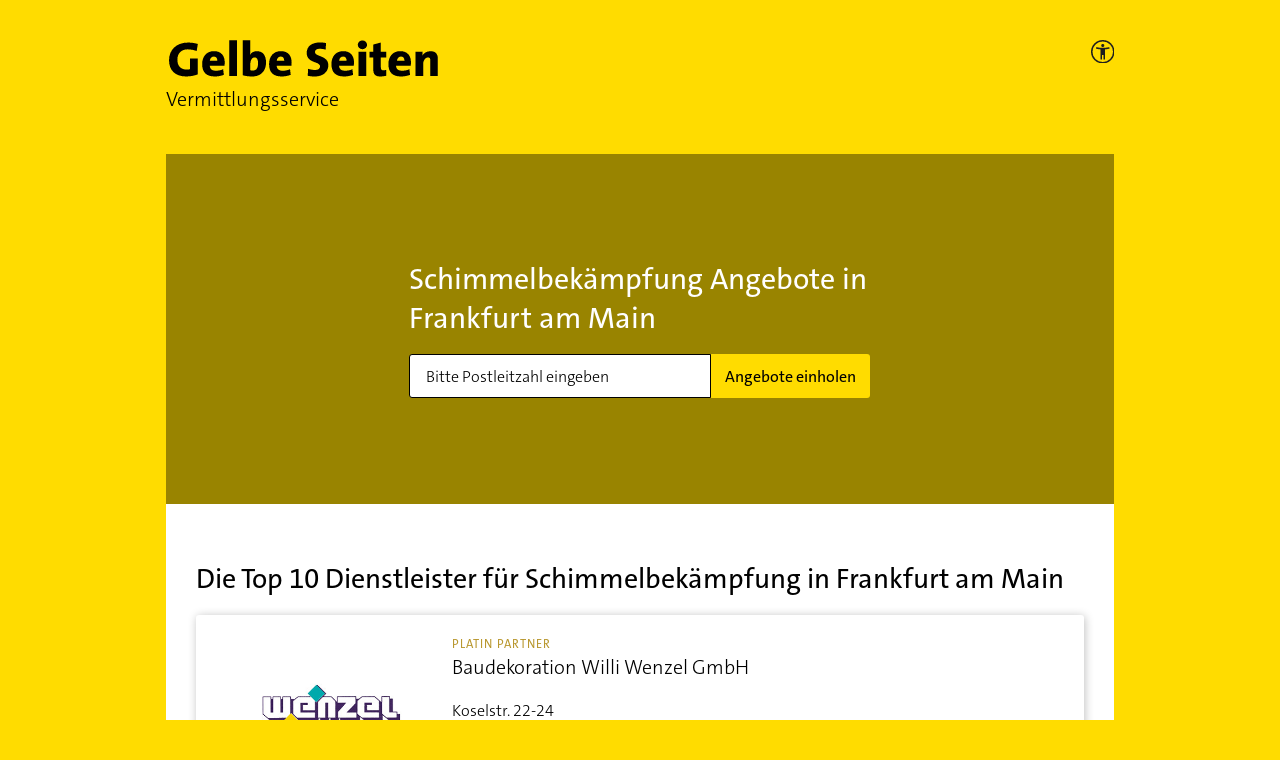

--- FILE ---
content_type: text/html; charset=utf-8
request_url: https://vermittlungsservice.gelbeseiten.de/dienstleistung/7/7/frankfurt%20am%20main
body_size: 14700
content:
<!DOCTYPE html><html lang="de"><head><meta charSet="utf-8"/><meta name="viewport" content="width=device-width"/><title>Schimmelbekämpfung in Frankfurt am Main | Kostenlose Angebote einholen | Gelbe Seiten</title><script type="text/javascript" src="/js/kameleoon.js"></script><meta content="Schimmelbekämpfung in Frankfurt am Main | Kostenlose Angebote einholen | Gelbe Seiten" property="og:title"/><meta content="In wenigen Schritten Angebote für Schimmelbekämpfung aus Ihrer Nähe erhalten ✅ Geprüfte Anbieter ✅ Sichere Kommunikation ✅ Jetzt Anfrage erstellen" name="description"/><meta content="In wenigen Schritten Angebote für Schimmelbekämpfung aus Ihrer Nähe erhalten ✅ Geprüfte Anbieter ✅ Sichere Kommunikation ✅ Jetzt Anfrage erstellen" property="og:description"/><link rel="canonical" href="https://vermittlungsservice.gelbeseiten.de/dienstleistung/7/7/frankfurt%20am%20main"/><link rel="preconnect" href="//wwa.wipe.de"/><link rel="preload" as="image" imagesrcset="/_next/image?url=%2Fimg%2Fntv-preis%2Fntv_2022.png&amp;w=96&amp;q=75 1x, /_next/image?url=%2Fimg%2Fntv-preis%2Fntv_2022.png&amp;w=256&amp;q=75 2x"/><meta name="next-head-count" content="11"/><link rel="prefetch" as="script" href="https://data-a0f0ae1310.gelbeseiten.de/sensor.modern.ncl.min.js" data-name="ima"/><link rel="prefetch" as="script" href="https://data-a0f0ae1310.gelbeseiten.de/iomm/latest/bootstrap/stub.js" data-name="IOMm"/><script type="text/javascript" src="/js/tealium.js"></script><script type="text/javascript" src="/js/consentmanager.js"></script><script type="text/plain" class="cmplazyload" data-cmp-vendor="730" data-cmp-src="/js/acsam.js"></script><script type="text/javascript" src="/js/ie.js"></script><script src="https://data-a0f0ae1310.gelbeseiten.de/iomm/latest/bootstrap/stub.js" type="text/javascript"></script><link href="/img/fav/favicon@32w.png" rel="icon" sizes="32x32"/><link href="/img/fav/favicon@57x.png" rel="icon" sizes="57x57"/><link href="/img/fav/favicon@76x.png" rel="icon" sizes="76x76"/><link href="/img/fav/favicon@96x.png" rel="icon" sizes="96x96"/><link href="/img/fav/favicon@128x.png" rel="icon" sizes="128x128"/><link href="/img/fav/favicon@192x.png" rel="icon" sizes="192x192"/><link href="/img/fav/favicon@228x.png" rel="icon" sizes="228x228"/><link href="/img/fav/favicon@196w.png" rel="shortcut icon" sizes="196x196"/><link href="/img/fav/favicon@120w.png" rel=" apple-touch-icon" sizes="120x120"/><link href="/img/fav/favicon@152w.png" rel=" apple-touch-icon" sizes="152x152"/><link href="/img/fav/favicon@180w.png" rel=" apple-touch-icon" sizes="180x180"/><meta content="#FFFFFF" name=" msapplication-TileColor"/><meta content="/img/fav/favicon@144w.png" name=" msapplication-TileImage"/><link rel="stylesheet" href="https://cdn.consentmanager.net/delivery/cmp.min.css"/><link rel="preload" href="/_next/static/css/d505cddd4ca6a251.css" as="style"/><link rel="stylesheet" href="/_next/static/css/d505cddd4ca6a251.css" data-n-g=""/><noscript data-n-css=""></noscript><script defer="" nomodule="" src="/_next/static/chunks/polyfills-c67a75d1b6f99dc8.js"></script><script src="/_next/static/chunks/webpack-0a00bca2a8d9dbff.js" defer=""></script><script src="/_next/static/chunks/framework-5f4595e5518b5600.js" defer=""></script><script src="/_next/static/chunks/main-5b8cfb1576189009.js" defer=""></script><script src="/_next/static/chunks/pages/_app-a75552e717e849d9.js" defer=""></script><script src="/_next/static/chunks/611-dc7c7d69632d43e4.js" defer=""></script><script src="/_next/static/chunks/521-8e16c4e5fa5765ed.js" defer=""></script><script src="/_next/static/chunks/242-2dd55f7f5daa143e.js" defer=""></script><script src="/_next/static/chunks/pages/dienstleistung/%5B...params%5D-16f9be41f681e8ee.js" defer=""></script><script src="/_next/static/jplOHXVi8C2lVf-i1PXYc/_buildManifest.js" defer=""></script><script src="/_next/static/jplOHXVi8C2lVf-i1PXYc/_ssgManifest.js" defer=""></script></head><body><div id="__next" data-reactroot=""><div class="container-wrapper"><div class="container"><header data-testid="header"><div class="row"><div class="col-11"><a href="https://vermittlungsservice.gelbeseiten.de/"><span style="box-sizing:border-box;display:inline-block;overflow:hidden;width:initial;height:initial;background:none;opacity:1;border:0;margin:0;padding:0;position:relative;max-width:100%"><span style="box-sizing:border-box;display:block;width:initial;height:initial;background:none;opacity:1;border:0;margin:0;padding:0;max-width:100%"><img style="display:block;max-width:100%;width:initial;height:initial;background:none;opacity:1;border:0;margin:0;padding:0" alt="" aria-hidden="true" src="data:image/svg+xml,%3csvg%20xmlns=%27http://www.w3.org/2000/svg%27%20version=%271.1%27%20width=%27275%27%20height=%2737%27/%3e"/></span><img alt="Gelbe Seiten Unternehmen finden" id="gs_logo" src="[data-uri]" decoding="async" data-nimg="intrinsic" style="position:absolute;top:0;left:0;bottom:0;right:0;box-sizing:border-box;padding:0;border:none;margin:auto;display:block;width:0;height:0;min-width:100%;max-width:100%;min-height:100%;max-height:100%"/><noscript><img alt="Gelbe Seiten Unternehmen finden" id="gs_logo" srcSet="/img/svg/gelbe-seiten-logo.svg 1x, /img/svg/gelbe-seiten-logo.svg 2x" src="/img/svg/gelbe-seiten-logo.svg" decoding="async" data-nimg="intrinsic" style="position:absolute;top:0;left:0;bottom:0;right:0;box-sizing:border-box;padding:0;border:none;margin:auto;display:block;width:0;height:0;min-width:100%;max-width:100%;min-height:100%;max-height:100%" loading="lazy"/></noscript></span></a><p>Vermittlungsservice</p></div><div class="col-1 accessibility" tabindex="-1"><picture><a href="https://www.gelbeseiten.de/gsservice/barrierefrei/" aria-label="Informationen zur Barrierefreiheit" data-wipe="{&quot;listener&quot;: &quot;click&quot;, &quot;name&quot;: &quot;Klick auf das Barrierefreiheitsicon (Einstieg)&quot;}"><source srcSet="/img/svg/gs_accessibility_on-dark.svg" media="(prefers-color-scheme: dark)"/><span style="box-sizing:border-box;display:inline-block;overflow:hidden;width:initial;height:initial;background:none;opacity:1;border:0;margin:0;padding:0;position:relative;max-width:100%"><span style="box-sizing:border-box;display:block;width:initial;height:initial;background:none;opacity:1;border:0;margin:0;padding:0;max-width:100%"><img style="display:block;max-width:100%;width:initial;height:initial;background:none;opacity:1;border:0;margin:0;padding:0" alt="" aria-hidden="true" src="data:image/svg+xml,%3csvg%20xmlns=%27http://www.w3.org/2000/svg%27%20version=%271.1%27%20width=%2722.5%27%20height=%2722.5%27/%3e"/></span><img alt="GelbeSeiten Accessibility on light" id="gs_accessibility_icon" src="[data-uri]" decoding="async" data-nimg="intrinsic" style="position:absolute;top:0;left:0;bottom:0;right:0;box-sizing:border-box;padding:0;border:none;margin:auto;display:block;width:0;height:0;min-width:100%;max-width:100%;min-height:100%;max-height:100%"/><noscript><img alt="GelbeSeiten Accessibility on light" id="gs_accessibility_icon" srcSet="/img/svg/gs_accessibility_on-light.svg 1x, /img/svg/gs_accessibility_on-light.svg 2x" src="/img/svg/gs_accessibility_on-light.svg" decoding="async" data-nimg="intrinsic" style="position:absolute;top:0;left:0;bottom:0;right:0;box-sizing:border-box;padding:0;border:none;margin:auto;display:block;width:0;height:0;min-width:100%;max-width:100%;min-height:100%;max-height:100%" loading="lazy"/></noscript></span></a></picture></div></div></header><div class="landing__searchblock-wrapper" data-testid="landing__searchblock"><div class="landing__searchblock"><h1>Schimmelbekämpfung Angebote in Frankfurt am Main</h1><form novalidate=""><div class="gc-searchblock"><div class="gc-input-group"><div class="gc-input gc-input--m"><input type="text" class="gc-input__input" name="zip" data-cy="zipCode0" placeholder="Bitte Postleitzahl eingeben" inputMode="numeric" pattern="\d{5}" autoComplete="off"/><div class="gc-input__attachment hidden"><svg xmlns="http://www.w3.org/2000/svg" width="20" height="20" viewBox="0 0 20 20" data-testid="exclamationmarkonredcircle"><g fill="none" fill-rule="evenodd"><path fill="#AF0101" d="M0 10C0 4.485 4.485 0 10 0s10 4.485 10 10-4.485 10-10 10S0 15.515 0 10z"></path><path stroke="#FFF" stroke-linecap="round" stroke-linejoin="round" stroke-width="1.5" d="M9.971 4.835v6"></path><path fill="#FFF" stroke="#FFF" stroke-width=".5" d="M10 15.165a.65.65 0 1 0 0-1.3.65.65 0 0 0 0 1.3z"></path></g></svg></div></div><button class="gc-btn gc-btn--m" type="submit">Angebote einholen</button></div></div></form></div><div class="landing__close-search-block-button gc-btn gc-btn--s">Schließen</div><div style="position:absolute;background-color:white;z-index:9999;top:0;left:0;width:100%"></div></div><style>
				:root {
					--funnelBgMobile: url();
					--funnelBg: url();
				}</style><main class="landing__main"><section data-testid="trefferliste"><h2>Die Top 10 Dienstleister für <!-- -->Schimmelbekämpfung<!-- --> in <!-- -->Frankfurt am Main</h2><div class="gc-box tl__vendor" data-testid="vendor"><div class="tl__vendor-logo d-none d-xl-inline" style="position:relative"><span style="box-sizing:border-box;display:inline-block;overflow:hidden;width:initial;height:initial;background:none;opacity:1;border:0;margin:0;padding:0;position:relative;max-width:100%"><span style="box-sizing:border-box;display:block;width:initial;height:initial;background:none;opacity:1;border:0;margin:0;padding:0;max-width:100%"><img style="display:block;max-width:100%;width:initial;height:initial;background:none;opacity:1;border:0;margin:0;padding:0" alt="" aria-hidden="true" src="data:image/svg+xml,%3csvg%20xmlns=%27http://www.w3.org/2000/svg%27%20version=%271.1%27%20width=%27180%27%20height=%27100%27/%3e"/></span><img alt="Baudekoration Willi Wenzel GmbH" src="[data-uri]" decoding="async" data-nimg="intrinsic" style="position:absolute;top:0;left:0;bottom:0;right:0;box-sizing:border-box;padding:0;border:none;margin:auto;display:block;width:0;height:0;min-width:100%;max-width:100%;min-height:100%;max-height:100%;object-fit:contain;object-position:center"/><noscript><img alt="Baudekoration Willi Wenzel GmbH" srcSet="https://media.v4all.de/v162/internet/logo/695/695814-IS.gif?type=logo&amp;w=160 1x, https://media.v4all.de/v162/internet/logo/695/695814-IS.gif?type=logo&amp;w=160 2x" src="https://media.v4all.de/v162/internet/logo/695/695814-IS.gif?type=logo&amp;w=160" decoding="async" data-nimg="intrinsic" style="position:absolute;top:0;left:0;bottom:0;right:0;box-sizing:border-box;padding:0;border:none;margin:auto;display:block;width:0;height:0;min-width:100%;max-width:100%;min-height:100%;max-height:100%;object-fit:contain;object-position:center" loading="lazy"/></noscript></span></div><div class="tl__vendor-text"><p class="tl__vendor-partnerLevel gold d-none d-md-inline">Platin Partner</p><h3>Baudekoration Willi Wenzel GmbH</h3><address><span class="nobr">Koselstr.<!-- --> <!-- -->22-24</span><span class="nobr"><span class="d-xl-none">,</span> <!-- -->60318<!-- --> <!-- -->Frankfurt am Main (Nordend-West)</span></address><div class="tl__vendor-logo--mobile d-inline d-xl-none"><span style="box-sizing:border-box;display:inline-block;overflow:hidden;width:initial;height:initial;background:none;opacity:1;border:0;margin:0;padding:0;position:relative;max-width:100%"><span style="box-sizing:border-box;display:block;width:initial;height:initial;background:none;opacity:1;border:0;margin:0;padding:0;max-width:100%"><img style="display:block;max-width:100%;width:initial;height:initial;background:none;opacity:1;border:0;margin:0;padding:0" alt="" aria-hidden="true" src="data:image/svg+xml,%3csvg%20xmlns=%27http://www.w3.org/2000/svg%27%20version=%271.1%27%20width=%27120%27%20height=%2780%27/%3e"/></span><img alt="Baudekoration Willi Wenzel GmbH" src="[data-uri]" decoding="async" data-nimg="intrinsic" class="" style="position:absolute;top:0;left:0;bottom:0;right:0;box-sizing:border-box;padding:0;border:none;margin:auto;display:block;width:0;height:0;min-width:100%;max-width:100%;min-height:100%;max-height:100%"/><noscript><img alt="Baudekoration Willi Wenzel GmbH" srcSet="https://media.v4all.de/v162/internet/logo/695/695814-IS.gif?type=logo&amp;w=120 1x, https://media.v4all.de/v162/internet/logo/695/695814-IS.gif?type=logo&amp;w=120 2x" src="https://media.v4all.de/v162/internet/logo/695/695814-IS.gif?type=logo&amp;w=120" decoding="async" data-nimg="intrinsic" style="position:absolute;top:0;left:0;bottom:0;right:0;box-sizing:border-box;padding:0;border:none;margin:auto;display:block;width:0;height:0;min-width:100%;max-width:100%;min-height:100%;max-height:100%" class="" loading="lazy"/></noscript></span></div><p class="tl__vendor-partnerLevel gold d-inline d-md-none">Platin Partner</p><p class="tl__vendor-branch">Malerbetriebe</p><div class="rating rating--small" data-testid="rating"><div class="rating__stars"><div class="rating__star rating__star--filled" title="Bewertung 1 Sterne von 5"></div><div class="rating__star rating__star--filled" title="Bewertung 2 Sterne von 5"></div><div class="rating__star rating__star--filled" title="Bewertung 3 Sterne von 5"></div><div class="rating__star rating__star--filled" title="Bewertung 4 Sterne von 5"></div><div class="rating__star rating__star--filled" title="Bewertung 5 Sterne von 5"></div></div><span class="rating__count">0<!-- --> (<!-- -->0<!-- -->)</span></div></div><div class="tl__vendor-one2one-btn"><button class="gc-btn " data-testid="btn">Unternehmen anfragen</button></div></div><div class="gc-box tl__vendor" data-testid="vendor"><div class="tl__vendor-logo d-none d-xl-inline" style="position:relative"><span style="box-sizing:border-box;display:inline-block;overflow:hidden;width:initial;height:initial;background:none;opacity:1;border:0;margin:0;padding:0;position:relative;max-width:100%"><span style="box-sizing:border-box;display:block;width:initial;height:initial;background:none;opacity:1;border:0;margin:0;padding:0;max-width:100%"><img style="display:block;max-width:100%;width:initial;height:initial;background:none;opacity:1;border:0;margin:0;padding:0" alt="" aria-hidden="true" src="data:image/svg+xml,%3csvg%20xmlns=%27http://www.w3.org/2000/svg%27%20version=%271.1%27%20width=%27180%27%20height=%27100%27/%3e"/></span><img alt="Baudekoration Martin Reuter" src="[data-uri]" decoding="async" data-nimg="intrinsic" style="position:absolute;top:0;left:0;bottom:0;right:0;box-sizing:border-box;padding:0;border:none;margin:auto;display:block;width:0;height:0;min-width:100%;max-width:100%;min-height:100%;max-height:100%;object-fit:contain;object-position:center"/><noscript><img alt="Baudekoration Martin Reuter" srcSet="https://media.v4all.de/v162/internet/logo/5000258/5000258876.gif?type=logo&amp;w=160 1x, https://media.v4all.de/v162/internet/logo/5000258/5000258876.gif?type=logo&amp;w=160 2x" src="https://media.v4all.de/v162/internet/logo/5000258/5000258876.gif?type=logo&amp;w=160" decoding="async" data-nimg="intrinsic" style="position:absolute;top:0;left:0;bottom:0;right:0;box-sizing:border-box;padding:0;border:none;margin:auto;display:block;width:0;height:0;min-width:100%;max-width:100%;min-height:100%;max-height:100%;object-fit:contain;object-position:center" loading="lazy"/></noscript></span></div><div class="tl__vendor-text"><p class="tl__vendor-partnerLevel gold d-none d-md-inline">Platin Partner</p><h3>Baudekoration Martin Reuter</h3><address><span class="nobr">Alt Heddernheim<!-- --> <!-- -->69</span><span class="nobr"><span class="d-xl-none">,</span> <!-- -->60439<!-- --> <!-- -->Frankfurt am Main (Heddernheim)</span></address><div class="tl__vendor-logo--mobile d-inline d-xl-none"><span style="box-sizing:border-box;display:inline-block;overflow:hidden;width:initial;height:initial;background:none;opacity:1;border:0;margin:0;padding:0;position:relative;max-width:100%"><span style="box-sizing:border-box;display:block;width:initial;height:initial;background:none;opacity:1;border:0;margin:0;padding:0;max-width:100%"><img style="display:block;max-width:100%;width:initial;height:initial;background:none;opacity:1;border:0;margin:0;padding:0" alt="" aria-hidden="true" src="data:image/svg+xml,%3csvg%20xmlns=%27http://www.w3.org/2000/svg%27%20version=%271.1%27%20width=%27120%27%20height=%2780%27/%3e"/></span><img alt="Baudekoration Martin Reuter" src="[data-uri]" decoding="async" data-nimg="intrinsic" class="" style="position:absolute;top:0;left:0;bottom:0;right:0;box-sizing:border-box;padding:0;border:none;margin:auto;display:block;width:0;height:0;min-width:100%;max-width:100%;min-height:100%;max-height:100%"/><noscript><img alt="Baudekoration Martin Reuter" srcSet="https://media.v4all.de/v162/internet/logo/5000258/5000258876.gif?type=logo&amp;w=120 1x, https://media.v4all.de/v162/internet/logo/5000258/5000258876.gif?type=logo&amp;w=120 2x" src="https://media.v4all.de/v162/internet/logo/5000258/5000258876.gif?type=logo&amp;w=120" decoding="async" data-nimg="intrinsic" style="position:absolute;top:0;left:0;bottom:0;right:0;box-sizing:border-box;padding:0;border:none;margin:auto;display:block;width:0;height:0;min-width:100%;max-width:100%;min-height:100%;max-height:100%" class="" loading="lazy"/></noscript></span></div><p class="tl__vendor-partnerLevel gold d-inline d-md-none">Platin Partner</p><p class="tl__vendor-branch">Malerbetriebe</p><div class="rating rating--small" data-testid="rating"><div class="rating__stars"><div class="rating__star rating__star--filled" title="Bewertung 1 Sterne von 5"></div><div class="rating__star rating__star--filled" title="Bewertung 2 Sterne von 5"></div><div class="rating__star rating__star--filled" title="Bewertung 3 Sterne von 5"></div><div class="rating__star rating__star--filled" title="Bewertung 4 Sterne von 5"></div><div class="rating__star rating__star--filled" title="Bewertung 5 Sterne von 5"></div></div><span class="rating__count">0<!-- --> (<!-- -->0<!-- -->)</span></div></div><div class="tl__vendor-one2one-btn"><button class="gc-btn " data-testid="btn">Unternehmen anfragen</button></div></div><div class="gc-box tl__vendor" data-testid="vendor"><div class="tl__vendor-logo d-none d-xl-inline" style="position:relative"><span style="box-sizing:border-box;display:inline-block;overflow:hidden;width:initial;height:initial;background:none;opacity:1;border:0;margin:0;padding:0;position:relative;max-width:100%"><span style="box-sizing:border-box;display:block;width:initial;height:initial;background:none;opacity:1;border:0;margin:0;padding:0;max-width:100%"><img style="display:block;max-width:100%;width:initial;height:initial;background:none;opacity:1;border:0;margin:0;padding:0" alt="" aria-hidden="true" src="data:image/svg+xml,%3csvg%20xmlns=%27http://www.w3.org/2000/svg%27%20version=%271.1%27%20width=%27180%27%20height=%27100%27/%3e"/></span><img alt="Maler Dietrich GmbH" src="[data-uri]" decoding="async" data-nimg="intrinsic" style="position:absolute;top:0;left:0;bottom:0;right:0;box-sizing:border-box;padding:0;border:none;margin:auto;display:block;width:0;height:0;min-width:100%;max-width:100%;min-height:100%;max-height:100%;object-fit:contain;object-position:center"/><noscript><img alt="Maler Dietrich GmbH" srcSet="https://media.v4all.de/v162/internet/logo/5000222/5000222117.gif?type=logo&amp;w=160 1x, https://media.v4all.de/v162/internet/logo/5000222/5000222117.gif?type=logo&amp;w=160 2x" src="https://media.v4all.de/v162/internet/logo/5000222/5000222117.gif?type=logo&amp;w=160" decoding="async" data-nimg="intrinsic" style="position:absolute;top:0;left:0;bottom:0;right:0;box-sizing:border-box;padding:0;border:none;margin:auto;display:block;width:0;height:0;min-width:100%;max-width:100%;min-height:100%;max-height:100%;object-fit:contain;object-position:center" loading="lazy"/></noscript></span></div><div class="tl__vendor-text"><p class="tl__vendor-partnerLevel gold d-none d-md-inline">Top 9 Partner</p><h3>Maler Dietrich GmbH</h3><address><span class="nobr">Franz-Simon-Str.<!-- --> <!-- -->24</span><span class="nobr"><span class="d-xl-none">,</span> <!-- -->65934<!-- --> <!-- -->Frankfurt am Main (Nied)</span></address><div class="tl__vendor-logo--mobile d-inline d-xl-none"><span style="box-sizing:border-box;display:inline-block;overflow:hidden;width:initial;height:initial;background:none;opacity:1;border:0;margin:0;padding:0;position:relative;max-width:100%"><span style="box-sizing:border-box;display:block;width:initial;height:initial;background:none;opacity:1;border:0;margin:0;padding:0;max-width:100%"><img style="display:block;max-width:100%;width:initial;height:initial;background:none;opacity:1;border:0;margin:0;padding:0" alt="" aria-hidden="true" src="data:image/svg+xml,%3csvg%20xmlns=%27http://www.w3.org/2000/svg%27%20version=%271.1%27%20width=%27120%27%20height=%2780%27/%3e"/></span><img alt="Maler Dietrich GmbH" src="[data-uri]" decoding="async" data-nimg="intrinsic" class="" style="position:absolute;top:0;left:0;bottom:0;right:0;box-sizing:border-box;padding:0;border:none;margin:auto;display:block;width:0;height:0;min-width:100%;max-width:100%;min-height:100%;max-height:100%"/><noscript><img alt="Maler Dietrich GmbH" srcSet="https://media.v4all.de/v162/internet/logo/5000222/5000222117.gif?type=logo&amp;w=120 1x, https://media.v4all.de/v162/internet/logo/5000222/5000222117.gif?type=logo&amp;w=120 2x" src="https://media.v4all.de/v162/internet/logo/5000222/5000222117.gif?type=logo&amp;w=120" decoding="async" data-nimg="intrinsic" style="position:absolute;top:0;left:0;bottom:0;right:0;box-sizing:border-box;padding:0;border:none;margin:auto;display:block;width:0;height:0;min-width:100%;max-width:100%;min-height:100%;max-height:100%" class="" loading="lazy"/></noscript></span></div><p class="tl__vendor-partnerLevel gold d-inline d-md-none">Top 9 Partner</p><p class="tl__vendor-branch">Malerbetriebe</p><div class="rating rating--small" data-testid="rating"><div class="rating__stars"><div class="rating__star rating__star--filled" title="Bewertung 1 Sterne von 5"></div><div class="rating__star rating__star--filled" title="Bewertung 2 Sterne von 5"></div><div class="rating__star rating__star--filled" title="Bewertung 3 Sterne von 5"></div><div class="rating__star rating__star--filled" title="Bewertung 4 Sterne von 5"></div><div class="rating__star rating__star--filled" title="Bewertung 5 Sterne von 5"></div></div><span class="rating__count">0<!-- --> (<!-- -->0<!-- -->)</span></div></div><div class="tl__vendor-one2one-btn"><button class="gc-btn " data-testid="btn">Unternehmen anfragen</button></div></div><div class="gc-box tl__vendor" data-testid="vendor"><div class="tl__vendor-logo d-none d-xl-inline" style="position:relative"><span style="box-sizing:border-box;display:inline-block;overflow:hidden;width:initial;height:initial;background:none;opacity:1;border:0;margin:0;padding:0;position:relative;max-width:100%"><span style="box-sizing:border-box;display:block;width:initial;height:initial;background:none;opacity:1;border:0;margin:0;padding:0;max-width:100%"><img style="display:block;max-width:100%;width:initial;height:initial;background:none;opacity:1;border:0;margin:0;padding:0" alt="" aria-hidden="true" src="data:image/svg+xml,%3csvg%20xmlns=%27http://www.w3.org/2000/svg%27%20version=%271.1%27%20width=%27180%27%20height=%27100%27/%3e"/></span><img alt="Baudekoration Steiger &amp; Torchalla GmbH" src="[data-uri]" decoding="async" data-nimg="intrinsic" style="position:absolute;top:0;left:0;bottom:0;right:0;box-sizing:border-box;padding:0;border:none;margin:auto;display:block;width:0;height:0;min-width:100%;max-width:100%;min-height:100%;max-height:100%;object-fit:contain;object-position:center"/><noscript><img alt="Baudekoration Steiger &amp; Torchalla GmbH" srcSet="https://media.v4all.de/v162/internet/logo/699/699108-IS.gif?type=logo&amp;w=160 1x, https://media.v4all.de/v162/internet/logo/699/699108-IS.gif?type=logo&amp;w=160 2x" src="https://media.v4all.de/v162/internet/logo/699/699108-IS.gif?type=logo&amp;w=160" decoding="async" data-nimg="intrinsic" style="position:absolute;top:0;left:0;bottom:0;right:0;box-sizing:border-box;padding:0;border:none;margin:auto;display:block;width:0;height:0;min-width:100%;max-width:100%;min-height:100%;max-height:100%;object-fit:contain;object-position:center" loading="lazy"/></noscript></span></div><div class="tl__vendor-text"><p class="tl__vendor-partnerLevel gold d-none d-md-inline">Top 10 Partner</p><h3>Baudekoration Steiger &amp; Torchalla GmbH</h3><address><span class="nobr">Konrad-Adenauer-Str.<!-- --> <!-- -->32</span><span class="nobr"><span class="d-xl-none">,</span> <!-- -->63073<!-- --> <!-- -->Offenbach am Main (Bieber)</span></address><div class="tl__vendor-logo--mobile d-inline d-xl-none"><span style="box-sizing:border-box;display:inline-block;overflow:hidden;width:initial;height:initial;background:none;opacity:1;border:0;margin:0;padding:0;position:relative;max-width:100%"><span style="box-sizing:border-box;display:block;width:initial;height:initial;background:none;opacity:1;border:0;margin:0;padding:0;max-width:100%"><img style="display:block;max-width:100%;width:initial;height:initial;background:none;opacity:1;border:0;margin:0;padding:0" alt="" aria-hidden="true" src="data:image/svg+xml,%3csvg%20xmlns=%27http://www.w3.org/2000/svg%27%20version=%271.1%27%20width=%27120%27%20height=%2780%27/%3e"/></span><img alt="Baudekoration Steiger &amp; Torchalla GmbH" src="[data-uri]" decoding="async" data-nimg="intrinsic" class="" style="position:absolute;top:0;left:0;bottom:0;right:0;box-sizing:border-box;padding:0;border:none;margin:auto;display:block;width:0;height:0;min-width:100%;max-width:100%;min-height:100%;max-height:100%"/><noscript><img alt="Baudekoration Steiger &amp; Torchalla GmbH" srcSet="https://media.v4all.de/v162/internet/logo/699/699108-IS.gif?type=logo&amp;w=120 1x, https://media.v4all.de/v162/internet/logo/699/699108-IS.gif?type=logo&amp;w=120 2x" src="https://media.v4all.de/v162/internet/logo/699/699108-IS.gif?type=logo&amp;w=120" decoding="async" data-nimg="intrinsic" style="position:absolute;top:0;left:0;bottom:0;right:0;box-sizing:border-box;padding:0;border:none;margin:auto;display:block;width:0;height:0;min-width:100%;max-width:100%;min-height:100%;max-height:100%" class="" loading="lazy"/></noscript></span></div><p class="tl__vendor-partnerLevel gold d-inline d-md-none">Top 10 Partner</p><p class="tl__vendor-branch">Malerbetriebe</p><div class="rating rating--small" data-testid="rating"><div class="rating__stars"><div class="rating__star rating__star--rated" title="Bewertung 1 Sterne von 5"></div><div class="rating__star rating__star--rated" title="Bewertung 2 Sterne von 5"></div><div class="rating__star rating__star--rated" title="Bewertung 3 Sterne von 5"></div><div class="rating__star rating__star--filled" title="Bewertung 4 Sterne von 5"></div><div class="rating__star rating__star--filled" title="Bewertung 5 Sterne von 5"></div></div><span class="rating__count">3.7<!-- --> (<!-- -->3<!-- -->)</span></div></div><div class="tl__vendor-one2one-btn"><button class="gc-btn " data-testid="btn">Unternehmen anfragen</button></div></div><div class="gc-box tl__vendor" data-testid="vendor"><div class="tl__vendor-logo d-none d-xl-inline" style="position:relative"><span style="box-sizing:border-box;display:inline-block;overflow:hidden;width:initial;height:initial;background:none;opacity:1;border:0;margin:0;padding:0;position:relative;max-width:100%"><span style="box-sizing:border-box;display:block;width:initial;height:initial;background:none;opacity:1;border:0;margin:0;padding:0;max-width:100%"><img style="display:block;max-width:100%;width:initial;height:initial;background:none;opacity:1;border:0;margin:0;padding:0" alt="" aria-hidden="true" src="data:image/svg+xml,%3csvg%20xmlns=%27http://www.w3.org/2000/svg%27%20version=%271.1%27%20width=%27180%27%20height=%27100%27/%3e"/></span><img alt="GEILING Baudekoration GmbH" src="[data-uri]" decoding="async" data-nimg="intrinsic" style="position:absolute;top:0;left:0;bottom:0;right:0;box-sizing:border-box;padding:0;border:none;margin:auto;display:block;width:0;height:0;min-width:100%;max-width:100%;min-height:100%;max-height:100%;object-fit:contain;object-position:center"/><noscript><img alt="GEILING Baudekoration GmbH" srcSet="https://media.v4all.de/v162/internet/logo/724/724939-IS.gif?type=logo&amp;w=160 1x, https://media.v4all.de/v162/internet/logo/724/724939-IS.gif?type=logo&amp;w=160 2x" src="https://media.v4all.de/v162/internet/logo/724/724939-IS.gif?type=logo&amp;w=160" decoding="async" data-nimg="intrinsic" style="position:absolute;top:0;left:0;bottom:0;right:0;box-sizing:border-box;padding:0;border:none;margin:auto;display:block;width:0;height:0;min-width:100%;max-width:100%;min-height:100%;max-height:100%;object-fit:contain;object-position:center" loading="lazy"/></noscript></span></div><div class="tl__vendor-text"><p class="tl__vendor-partnerLevel gold d-none d-md-inline">Gold Partner</p><h3>GEILING Baudekoration GmbH</h3><address><span class="nobr">Wasserweg<!-- --> <!-- -->32a</span><span class="nobr"><span class="d-xl-none">,</span> <!-- -->60594<!-- --> <!-- -->Frankfurt am Main (Sachsenhausen)</span></address><div class="tl__vendor-logo--mobile d-inline d-xl-none"><span style="box-sizing:border-box;display:inline-block;overflow:hidden;width:initial;height:initial;background:none;opacity:1;border:0;margin:0;padding:0;position:relative;max-width:100%"><span style="box-sizing:border-box;display:block;width:initial;height:initial;background:none;opacity:1;border:0;margin:0;padding:0;max-width:100%"><img style="display:block;max-width:100%;width:initial;height:initial;background:none;opacity:1;border:0;margin:0;padding:0" alt="" aria-hidden="true" src="data:image/svg+xml,%3csvg%20xmlns=%27http://www.w3.org/2000/svg%27%20version=%271.1%27%20width=%27120%27%20height=%2780%27/%3e"/></span><img alt="GEILING Baudekoration GmbH" src="[data-uri]" decoding="async" data-nimg="intrinsic" class="" style="position:absolute;top:0;left:0;bottom:0;right:0;box-sizing:border-box;padding:0;border:none;margin:auto;display:block;width:0;height:0;min-width:100%;max-width:100%;min-height:100%;max-height:100%"/><noscript><img alt="GEILING Baudekoration GmbH" srcSet="https://media.v4all.de/v162/internet/logo/724/724939-IS.gif?type=logo&amp;w=120 1x, https://media.v4all.de/v162/internet/logo/724/724939-IS.gif?type=logo&amp;w=120 2x" src="https://media.v4all.de/v162/internet/logo/724/724939-IS.gif?type=logo&amp;w=120" decoding="async" data-nimg="intrinsic" style="position:absolute;top:0;left:0;bottom:0;right:0;box-sizing:border-box;padding:0;border:none;margin:auto;display:block;width:0;height:0;min-width:100%;max-width:100%;min-height:100%;max-height:100%" class="" loading="lazy"/></noscript></span></div><p class="tl__vendor-partnerLevel gold d-inline d-md-none">Gold Partner</p><p class="tl__vendor-branch">Malerbetriebe</p><div class="rating rating--small" data-testid="rating"><div class="rating__stars"><div class="rating__star rating__star--filled" title="Bewertung 1 Sterne von 5"></div><div class="rating__star rating__star--filled" title="Bewertung 2 Sterne von 5"></div><div class="rating__star rating__star--filled" title="Bewertung 3 Sterne von 5"></div><div class="rating__star rating__star--filled" title="Bewertung 4 Sterne von 5"></div><div class="rating__star rating__star--filled" title="Bewertung 5 Sterne von 5"></div></div><span class="rating__count">0<!-- --> (<!-- -->0<!-- -->)</span></div></div><div class="tl__vendor-one2one-btn"><button class="gc-btn " data-testid="btn">Unternehmen anfragen</button></div></div><div class="gc-box tl__vendor" data-testid="vendor"><div class="tl__vendor-logo d-none d-xl-inline" style="position:relative"><span style="box-sizing:border-box;display:inline-block;overflow:hidden;width:initial;height:initial;background:none;opacity:1;border:0;margin:0;padding:0;position:relative;max-width:100%"><span style="box-sizing:border-box;display:block;width:initial;height:initial;background:none;opacity:1;border:0;margin:0;padding:0;max-width:100%"><img style="display:block;max-width:100%;width:initial;height:initial;background:none;opacity:1;border:0;margin:0;padding:0" alt="" aria-hidden="true" src="data:image/svg+xml,%3csvg%20xmlns=%27http://www.w3.org/2000/svg%27%20version=%271.1%27%20width=%27180%27%20height=%27100%27/%3e"/></span><img alt="GEILING Baudekoration GmbH" src="[data-uri]" decoding="async" data-nimg="intrinsic" style="position:absolute;top:0;left:0;bottom:0;right:0;box-sizing:border-box;padding:0;border:none;margin:auto;display:block;width:0;height:0;min-width:100%;max-width:100%;min-height:100%;max-height:100%;object-fit:contain;object-position:center"/><noscript><img alt="GEILING Baudekoration GmbH" srcSet="https://media.v4all.de/v162/internet/logo/724/724939-IS.gif?type=logo&amp;w=160 1x, https://media.v4all.de/v162/internet/logo/724/724939-IS.gif?type=logo&amp;w=160 2x" src="https://media.v4all.de/v162/internet/logo/724/724939-IS.gif?type=logo&amp;w=160" decoding="async" data-nimg="intrinsic" style="position:absolute;top:0;left:0;bottom:0;right:0;box-sizing:border-box;padding:0;border:none;margin:auto;display:block;width:0;height:0;min-width:100%;max-width:100%;min-height:100%;max-height:100%;object-fit:contain;object-position:center" loading="lazy"/></noscript></span></div><div class="tl__vendor-text"><p class="tl__vendor-partnerLevel gold d-none d-md-inline">Silber Partner</p><h3>GEILING Baudekoration GmbH</h3><address><span class="nobr">Wasserweg<!-- --> <!-- -->32a</span><span class="nobr"><span class="d-xl-none">,</span> <!-- -->60594<!-- --> <!-- -->Frankfurt am Main (Sachsenhausen)</span></address><div class="tl__vendor-logo--mobile d-inline d-xl-none"><span style="box-sizing:border-box;display:inline-block;overflow:hidden;width:initial;height:initial;background:none;opacity:1;border:0;margin:0;padding:0;position:relative;max-width:100%"><span style="box-sizing:border-box;display:block;width:initial;height:initial;background:none;opacity:1;border:0;margin:0;padding:0;max-width:100%"><img style="display:block;max-width:100%;width:initial;height:initial;background:none;opacity:1;border:0;margin:0;padding:0" alt="" aria-hidden="true" src="data:image/svg+xml,%3csvg%20xmlns=%27http://www.w3.org/2000/svg%27%20version=%271.1%27%20width=%27120%27%20height=%2780%27/%3e"/></span><img alt="GEILING Baudekoration GmbH" src="[data-uri]" decoding="async" data-nimg="intrinsic" class="" style="position:absolute;top:0;left:0;bottom:0;right:0;box-sizing:border-box;padding:0;border:none;margin:auto;display:block;width:0;height:0;min-width:100%;max-width:100%;min-height:100%;max-height:100%"/><noscript><img alt="GEILING Baudekoration GmbH" srcSet="https://media.v4all.de/v162/internet/logo/724/724939-IS.gif?type=logo&amp;w=120 1x, https://media.v4all.de/v162/internet/logo/724/724939-IS.gif?type=logo&amp;w=120 2x" src="https://media.v4all.de/v162/internet/logo/724/724939-IS.gif?type=logo&amp;w=120" decoding="async" data-nimg="intrinsic" style="position:absolute;top:0;left:0;bottom:0;right:0;box-sizing:border-box;padding:0;border:none;margin:auto;display:block;width:0;height:0;min-width:100%;max-width:100%;min-height:100%;max-height:100%" class="" loading="lazy"/></noscript></span></div><p class="tl__vendor-partnerLevel gold d-inline d-md-none">Silber Partner</p><p class="tl__vendor-branch">Schimmelpilzbekämpfung</p><div class="rating rating--small" data-testid="rating"><div class="rating__stars"><div class="rating__star rating__star--filled" title="Bewertung 1 Sterne von 5"></div><div class="rating__star rating__star--filled" title="Bewertung 2 Sterne von 5"></div><div class="rating__star rating__star--filled" title="Bewertung 3 Sterne von 5"></div><div class="rating__star rating__star--filled" title="Bewertung 4 Sterne von 5"></div><div class="rating__star rating__star--filled" title="Bewertung 5 Sterne von 5"></div></div><span class="rating__count">0<!-- --> (<!-- -->0<!-- -->)</span></div></div><div class="tl__vendor-one2one-btn"><button class="gc-btn " data-testid="btn">Unternehmen anfragen</button></div></div><div class="gc-box tl__vendor" data-testid="vendor"><div class="tl__vendor-logo d-none d-xl-inline" style="position:relative"><span style="box-sizing:border-box;display:inline-block;overflow:hidden;width:initial;height:initial;background:none;opacity:1;border:0;margin:0;padding:0;position:relative;max-width:100%"><span style="box-sizing:border-box;display:block;width:initial;height:initial;background:none;opacity:1;border:0;margin:0;padding:0;max-width:100%"><img style="display:block;max-width:100%;width:initial;height:initial;background:none;opacity:1;border:0;margin:0;padding:0" alt="" aria-hidden="true" src="data:image/svg+xml,%3csvg%20xmlns=%27http://www.w3.org/2000/svg%27%20version=%271.1%27%20width=%27180%27%20height=%27100%27/%3e"/></span><img alt="Glasbau Gattschau" src="[data-uri]" decoding="async" data-nimg="intrinsic" style="position:absolute;top:0;left:0;bottom:0;right:0;box-sizing:border-box;padding:0;border:none;margin:auto;display:block;width:0;height:0;min-width:100%;max-width:100%;min-height:100%;max-height:100%;object-fit:contain;object-position:center"/><noscript><img alt="Glasbau Gattschau" srcSet="https://media.v4all.de/v162/internet/logo/5000170/5000170582.gif?type=logo&amp;w=160 1x, https://media.v4all.de/v162/internet/logo/5000170/5000170582.gif?type=logo&amp;w=160 2x" src="https://media.v4all.de/v162/internet/logo/5000170/5000170582.gif?type=logo&amp;w=160" decoding="async" data-nimg="intrinsic" style="position:absolute;top:0;left:0;bottom:0;right:0;box-sizing:border-box;padding:0;border:none;margin:auto;display:block;width:0;height:0;min-width:100%;max-width:100%;min-height:100%;max-height:100%;object-fit:contain;object-position:center" loading="lazy"/></noscript></span></div><div class="tl__vendor-text"><p class="tl__vendor-partnerLevel gold d-none d-md-inline">Premium Partner</p><h3>Glasbau Gattschau</h3><address><span class="nobr">Lämmerspieler Str.<!-- --> <!-- -->44</span><span class="nobr"><span class="d-xl-none">,</span> <!-- -->63165<!-- --> <!-- -->Mühlheim am Main</span></address><div class="tl__vendor-logo--mobile d-inline d-xl-none"><span style="box-sizing:border-box;display:inline-block;overflow:hidden;width:initial;height:initial;background:none;opacity:1;border:0;margin:0;padding:0;position:relative;max-width:100%"><span style="box-sizing:border-box;display:block;width:initial;height:initial;background:none;opacity:1;border:0;margin:0;padding:0;max-width:100%"><img style="display:block;max-width:100%;width:initial;height:initial;background:none;opacity:1;border:0;margin:0;padding:0" alt="" aria-hidden="true" src="data:image/svg+xml,%3csvg%20xmlns=%27http://www.w3.org/2000/svg%27%20version=%271.1%27%20width=%27120%27%20height=%2780%27/%3e"/></span><img alt="Glasbau Gattschau" src="[data-uri]" decoding="async" data-nimg="intrinsic" class="" style="position:absolute;top:0;left:0;bottom:0;right:0;box-sizing:border-box;padding:0;border:none;margin:auto;display:block;width:0;height:0;min-width:100%;max-width:100%;min-height:100%;max-height:100%"/><noscript><img alt="Glasbau Gattschau" srcSet="https://media.v4all.de/v162/internet/logo/5000170/5000170582.gif?type=logo&amp;w=120 1x, https://media.v4all.de/v162/internet/logo/5000170/5000170582.gif?type=logo&amp;w=120 2x" src="https://media.v4all.de/v162/internet/logo/5000170/5000170582.gif?type=logo&amp;w=120" decoding="async" data-nimg="intrinsic" style="position:absolute;top:0;left:0;bottom:0;right:0;box-sizing:border-box;padding:0;border:none;margin:auto;display:block;width:0;height:0;min-width:100%;max-width:100%;min-height:100%;max-height:100%" class="" loading="lazy"/></noscript></span></div><p class="tl__vendor-partnerLevel gold d-inline d-md-none">Premium Partner</p><p class="tl__vendor-branch">Schimmelpilzbekämpfung</p><div class="rating rating--small" data-testid="rating"><div class="rating__stars"><div class="rating__star rating__star--rated" title="Bewertung 1 Sterne von 5"></div><div class="rating__star rating__star--rated" title="Bewertung 2 Sterne von 5"></div><div class="rating__star rating__star--rated" title="Bewertung 3 Sterne von 5"></div><div class="rating__star rating__star--rated" title="Bewertung 4 Sterne von 5"></div><div class="rating__star rating__star--rated" title="Bewertung 5 Sterne von 5"></div></div><span class="rating__count">5<!-- --> (<!-- -->2<!-- -->)</span></div></div><div class="tl__vendor-one2one-btn"><button class="gc-btn " data-testid="btn">Unternehmen anfragen</button></div></div><div class="gc-box tl__vendor" data-testid="vendor"><div class="tl__vendor-logo d-none d-xl-inline" style="position:relative"><span style="box-sizing:border-box;display:inline-block;overflow:hidden;width:initial;height:initial;background:none;opacity:1;border:0;margin:0;padding:0;position:relative;max-width:100%"><span style="box-sizing:border-box;display:block;width:initial;height:initial;background:none;opacity:1;border:0;margin:0;padding:0;max-width:100%"><img style="display:block;max-width:100%;width:initial;height:initial;background:none;opacity:1;border:0;margin:0;padding:0" alt="" aria-hidden="true" src="data:image/svg+xml,%3csvg%20xmlns=%27http://www.w3.org/2000/svg%27%20version=%271.1%27%20width=%27180%27%20height=%27100%27/%3e"/></span><img alt="GETIFIX GBB mbH Bautenschutz GETIFIX" src="[data-uri]" decoding="async" data-nimg="intrinsic" style="position:absolute;top:0;left:0;bottom:0;right:0;box-sizing:border-box;padding:0;border:none;margin:auto;display:block;width:0;height:0;min-width:100%;max-width:100%;min-height:100%;max-height:100%;object-fit:contain;object-position:center"/><noscript><img alt="GETIFIX GBB mbH Bautenschutz GETIFIX" srcSet="https://dekpuvkwdajkn.cloudfront.net/eyJidWNrZXQiOiJnYy1jcmVlbXMtbWVkaWEiLCJrZXkiOiI2MTdiZDk2YTlkOTVlMC44MjA4NzAzNy5zdmcifQ==?w=160 1x, https://dekpuvkwdajkn.cloudfront.net/eyJidWNrZXQiOiJnYy1jcmVlbXMtbWVkaWEiLCJrZXkiOiI2MTdiZDk2YTlkOTVlMC44MjA4NzAzNy5zdmcifQ==?w=160 2x" src="https://dekpuvkwdajkn.cloudfront.net/eyJidWNrZXQiOiJnYy1jcmVlbXMtbWVkaWEiLCJrZXkiOiI2MTdiZDk2YTlkOTVlMC44MjA4NzAzNy5zdmcifQ==?w=160" decoding="async" data-nimg="intrinsic" style="position:absolute;top:0;left:0;bottom:0;right:0;box-sizing:border-box;padding:0;border:none;margin:auto;display:block;width:0;height:0;min-width:100%;max-width:100%;min-height:100%;max-height:100%;object-fit:contain;object-position:center" loading="lazy"/></noscript></span></div><div class="tl__vendor-text"><p class="tl__vendor-partnerLevel gold d-none d-md-inline">Silber Partner</p><h3>GETIFIX GBB mbH Bautenschutz GETIFIX</h3><address><span class="nobr">Forststr.<!-- --> <!-- -->3</span><span class="nobr"><span class="d-xl-none">,</span> <!-- -->63796<!-- --> <!-- -->Kahl</span></address><div class="tl__vendor-logo--mobile d-inline d-xl-none"><span style="box-sizing:border-box;display:inline-block;overflow:hidden;width:initial;height:initial;background:none;opacity:1;border:0;margin:0;padding:0;position:relative;max-width:100%"><span style="box-sizing:border-box;display:block;width:initial;height:initial;background:none;opacity:1;border:0;margin:0;padding:0;max-width:100%"><img style="display:block;max-width:100%;width:initial;height:initial;background:none;opacity:1;border:0;margin:0;padding:0" alt="" aria-hidden="true" src="data:image/svg+xml,%3csvg%20xmlns=%27http://www.w3.org/2000/svg%27%20version=%271.1%27%20width=%27120%27%20height=%2780%27/%3e"/></span><img alt="GETIFIX GBB mbH Bautenschutz GETIFIX" src="[data-uri]" decoding="async" data-nimg="intrinsic" class="" style="position:absolute;top:0;left:0;bottom:0;right:0;box-sizing:border-box;padding:0;border:none;margin:auto;display:block;width:0;height:0;min-width:100%;max-width:100%;min-height:100%;max-height:100%"/><noscript><img alt="GETIFIX GBB mbH Bautenschutz GETIFIX" srcSet="https://dekpuvkwdajkn.cloudfront.net/eyJidWNrZXQiOiJnYy1jcmVlbXMtbWVkaWEiLCJrZXkiOiI2MTdiZDk2YTlkOTVlMC44MjA4NzAzNy5zdmcifQ==?w=120 1x, https://dekpuvkwdajkn.cloudfront.net/eyJidWNrZXQiOiJnYy1jcmVlbXMtbWVkaWEiLCJrZXkiOiI2MTdiZDk2YTlkOTVlMC44MjA4NzAzNy5zdmcifQ==?w=120 2x" src="https://dekpuvkwdajkn.cloudfront.net/eyJidWNrZXQiOiJnYy1jcmVlbXMtbWVkaWEiLCJrZXkiOiI2MTdiZDk2YTlkOTVlMC44MjA4NzAzNy5zdmcifQ==?w=120" decoding="async" data-nimg="intrinsic" style="position:absolute;top:0;left:0;bottom:0;right:0;box-sizing:border-box;padding:0;border:none;margin:auto;display:block;width:0;height:0;min-width:100%;max-width:100%;min-height:100%;max-height:100%" class="" loading="lazy"/></noscript></span></div><p class="tl__vendor-partnerLevel gold d-inline d-md-none">Silber Partner</p><p class="tl__vendor-branch">Schimmelpilzbekämpfung</p><div class="rating rating--small" data-testid="rating"><div class="rating__stars"><div class="rating__star rating__star--filled" title="Bewertung 1 Sterne von 5"></div><div class="rating__star rating__star--filled" title="Bewertung 2 Sterne von 5"></div><div class="rating__star rating__star--filled" title="Bewertung 3 Sterne von 5"></div><div class="rating__star rating__star--filled" title="Bewertung 4 Sterne von 5"></div><div class="rating__star rating__star--filled" title="Bewertung 5 Sterne von 5"></div></div><span class="rating__count">0<!-- --> (<!-- -->0<!-- -->)</span></div></div><div class="tl__vendor-one2one-btn"><button class="gc-btn " data-testid="btn">Unternehmen anfragen</button></div></div><div class="gc-box tl__vendor" data-testid="vendor"><div class="tl__vendor-logo d-none d-xl-inline" style="position:relative"><span style="box-sizing:border-box;display:inline-block;overflow:hidden;width:initial;height:initial;background:none;opacity:1;border:0;margin:0;padding:0;position:relative;max-width:100%"><span style="box-sizing:border-box;display:block;width:initial;height:initial;background:none;opacity:1;border:0;margin:0;padding:0;max-width:100%"><img style="display:block;max-width:100%;width:initial;height:initial;background:none;opacity:1;border:0;margin:0;padding:0" alt="" aria-hidden="true" src="data:image/svg+xml,%3csvg%20xmlns=%27http://www.w3.org/2000/svg%27%20version=%271.1%27%20width=%27180%27%20height=%27100%27/%3e"/></span><img alt="Mensch und Farbe Petar Colic e.K. Meister im Maler- und Lackierhandwerk" src="[data-uri]" decoding="async" data-nimg="intrinsic" style="position:absolute;top:0;left:0;bottom:0;right:0;box-sizing:border-box;padding:0;border:none;margin:auto;display:block;width:0;height:0;min-width:100%;max-width:100%;min-height:100%;max-height:100%;object-fit:contain;object-position:center"/><noscript><img alt="Mensch und Farbe Petar Colic e.K. Meister im Maler- und Lackierhandwerk" srcSet="https://media.v4all.de/v162/internet/logo/720/720245-IS.gif?type=logo&amp;w=160 1x, https://media.v4all.de/v162/internet/logo/720/720245-IS.gif?type=logo&amp;w=160 2x" src="https://media.v4all.de/v162/internet/logo/720/720245-IS.gif?type=logo&amp;w=160" decoding="async" data-nimg="intrinsic" style="position:absolute;top:0;left:0;bottom:0;right:0;box-sizing:border-box;padding:0;border:none;margin:auto;display:block;width:0;height:0;min-width:100%;max-width:100%;min-height:100%;max-height:100%;object-fit:contain;object-position:center" loading="lazy"/></noscript></span></div><div class="tl__vendor-text"><p class="tl__vendor-partnerLevel gold d-none d-md-inline">Premium Partner</p><h3>Mensch und Farbe Petar Colic e.K. Meister im Maler- und Lackierhandwerk</h3><address><span class="nobr">Eckenheimer Landstr.<!-- --> <!-- -->310</span><span class="nobr"><span class="d-xl-none">,</span> <!-- -->60435<!-- --> <!-- -->Frankfurt am Main (Eckenheim)</span></address><div class="tl__vendor-logo--mobile d-inline d-xl-none"><span style="box-sizing:border-box;display:inline-block;overflow:hidden;width:initial;height:initial;background:none;opacity:1;border:0;margin:0;padding:0;position:relative;max-width:100%"><span style="box-sizing:border-box;display:block;width:initial;height:initial;background:none;opacity:1;border:0;margin:0;padding:0;max-width:100%"><img style="display:block;max-width:100%;width:initial;height:initial;background:none;opacity:1;border:0;margin:0;padding:0" alt="" aria-hidden="true" src="data:image/svg+xml,%3csvg%20xmlns=%27http://www.w3.org/2000/svg%27%20version=%271.1%27%20width=%27120%27%20height=%2780%27/%3e"/></span><img alt="Mensch und Farbe Petar Colic e.K. Meister im Maler- und Lackierhandwerk" src="[data-uri]" decoding="async" data-nimg="intrinsic" class="" style="position:absolute;top:0;left:0;bottom:0;right:0;box-sizing:border-box;padding:0;border:none;margin:auto;display:block;width:0;height:0;min-width:100%;max-width:100%;min-height:100%;max-height:100%"/><noscript><img alt="Mensch und Farbe Petar Colic e.K. Meister im Maler- und Lackierhandwerk" srcSet="https://media.v4all.de/v162/internet/logo/720/720245-IS.gif?type=logo&amp;w=120 1x, https://media.v4all.de/v162/internet/logo/720/720245-IS.gif?type=logo&amp;w=120 2x" src="https://media.v4all.de/v162/internet/logo/720/720245-IS.gif?type=logo&amp;w=120" decoding="async" data-nimg="intrinsic" style="position:absolute;top:0;left:0;bottom:0;right:0;box-sizing:border-box;padding:0;border:none;margin:auto;display:block;width:0;height:0;min-width:100%;max-width:100%;min-height:100%;max-height:100%" class="" loading="lazy"/></noscript></span></div><p class="tl__vendor-partnerLevel gold d-inline d-md-none">Premium Partner</p><p class="tl__vendor-branch">Malerbetriebe</p><div class="rating rating--small" data-testid="rating"><div class="rating__stars"><div class="rating__star rating__star--filled" title="Bewertung 1 Sterne von 5"></div><div class="rating__star rating__star--filled" title="Bewertung 2 Sterne von 5"></div><div class="rating__star rating__star--filled" title="Bewertung 3 Sterne von 5"></div><div class="rating__star rating__star--filled" title="Bewertung 4 Sterne von 5"></div><div class="rating__star rating__star--filled" title="Bewertung 5 Sterne von 5"></div></div><span class="rating__count">0<!-- --> (<!-- -->0<!-- -->)</span></div></div><div class="tl__vendor-one2one-btn"><button class="gc-btn " data-testid="btn">Unternehmen anfragen</button></div></div><div class="gc-box tl__vendor" data-testid="vendor"><div class="tl__vendor-logo d-none d-xl-inline" style="position:relative"><span style="box-sizing:border-box;display:inline-block;overflow:hidden;width:initial;height:initial;background:none;opacity:1;border:0;margin:0;padding:0;position:relative;max-width:100%"><span style="box-sizing:border-box;display:block;width:initial;height:initial;background:none;opacity:1;border:0;margin:0;padding:0;max-width:100%"><img style="display:block;max-width:100%;width:initial;height:initial;background:none;opacity:1;border:0;margin:0;padding:0" alt="" aria-hidden="true" src="data:image/svg+xml,%3csvg%20xmlns=%27http://www.w3.org/2000/svg%27%20version=%271.1%27%20width=%27180%27%20height=%27100%27/%3e"/></span><img alt="Abdichtungstechnik Kortholt GmbH ISOTEC" src="[data-uri]" decoding="async" data-nimg="intrinsic" style="position:absolute;top:0;left:0;bottom:0;right:0;box-sizing:border-box;padding:0;border:none;margin:auto;display:block;width:0;height:0;min-width:100%;max-width:100%;min-height:100%;max-height:100%;object-fit:contain;object-position:center"/><noscript><img alt="Abdichtungstechnik Kortholt GmbH ISOTEC" srcSet="https://media.v4all.de/v162/internet/logo/703/703501-IS.gif?type=logo&amp;w=160 1x, https://media.v4all.de/v162/internet/logo/703/703501-IS.gif?type=logo&amp;w=160 2x" src="https://media.v4all.de/v162/internet/logo/703/703501-IS.gif?type=logo&amp;w=160" decoding="async" data-nimg="intrinsic" style="position:absolute;top:0;left:0;bottom:0;right:0;box-sizing:border-box;padding:0;border:none;margin:auto;display:block;width:0;height:0;min-width:100%;max-width:100%;min-height:100%;max-height:100%;object-fit:contain;object-position:center" loading="lazy"/></noscript></span></div><div class="tl__vendor-text"><h3>Abdichtungstechnik Kortholt GmbH ISOTEC</h3><address><span class="nobr">Benzstr.<!-- --> <!-- -->60</span><span class="nobr"><span class="d-xl-none">,</span> <!-- -->63303<!-- --> <!-- -->Dreieich (Sprendlingen)</span></address><div class="tl__vendor-logo--mobile d-inline d-xl-none"><span style="box-sizing:border-box;display:inline-block;overflow:hidden;width:initial;height:initial;background:none;opacity:1;border:0;margin:0;padding:0;position:relative;max-width:100%"><span style="box-sizing:border-box;display:block;width:initial;height:initial;background:none;opacity:1;border:0;margin:0;padding:0;max-width:100%"><img style="display:block;max-width:100%;width:initial;height:initial;background:none;opacity:1;border:0;margin:0;padding:0" alt="" aria-hidden="true" src="data:image/svg+xml,%3csvg%20xmlns=%27http://www.w3.org/2000/svg%27%20version=%271.1%27%20width=%27120%27%20height=%2780%27/%3e"/></span><img alt="Abdichtungstechnik Kortholt GmbH ISOTEC" src="[data-uri]" decoding="async" data-nimg="intrinsic" class="" style="position:absolute;top:0;left:0;bottom:0;right:0;box-sizing:border-box;padding:0;border:none;margin:auto;display:block;width:0;height:0;min-width:100%;max-width:100%;min-height:100%;max-height:100%"/><noscript><img alt="Abdichtungstechnik Kortholt GmbH ISOTEC" srcSet="https://media.v4all.de/v162/internet/logo/703/703501-IS.gif?type=logo&amp;w=120 1x, https://media.v4all.de/v162/internet/logo/703/703501-IS.gif?type=logo&amp;w=120 2x" src="https://media.v4all.de/v162/internet/logo/703/703501-IS.gif?type=logo&amp;w=120" decoding="async" data-nimg="intrinsic" style="position:absolute;top:0;left:0;bottom:0;right:0;box-sizing:border-box;padding:0;border:none;margin:auto;display:block;width:0;height:0;min-width:100%;max-width:100%;min-height:100%;max-height:100%" class="" loading="lazy"/></noscript></span></div><p class="tl__vendor-branch">Schimmelpilzbekämpfung</p><div class="rating rating--small" data-testid="rating"><div class="rating__stars"><div class="rating__star rating__star--filled" title="Bewertung 1 Sterne von 5"></div><div class="rating__star rating__star--filled" title="Bewertung 2 Sterne von 5"></div><div class="rating__star rating__star--filled" title="Bewertung 3 Sterne von 5"></div><div class="rating__star rating__star--filled" title="Bewertung 4 Sterne von 5"></div><div class="rating__star rating__star--filled" title="Bewertung 5 Sterne von 5"></div></div><span class="rating__count">0<!-- --> (<!-- -->0<!-- -->)</span></div></div><div class="tl__vendor-one2one-btn"><button class="gc-btn " data-testid="btn">Unternehmen anfragen</button></div></div></section><section><div class="bundeslaender"><h2>Anbieter in der Region finden</h2><div class="bundeslaender__left"><div><div class="gc-akkordeon"><div class="gc-akkordeon__section"><button type="button" class="gc-akkordeon__header"><span class="gc-akkordeon__title">Baden-Württemberg</span><svg focusable="false" class="svgicon" width="16" height="16" viewBox="0 0 16 16" xmlns="http://www.w3.org/2000/svg"><path d="M8 12.6L.3 4.9l1.4-1.5L8 9.7l6.3-6.3 1.4 1.5z" fill-rule="nonzero" fill="currentColor"></path></svg></button><div class="gc-akkordeon__content"><div class="bundeslaender__metaData" data-testid="bundeslaender__metaData"><div class="citizen"><span>Einwohner</span> <strong>13.140.183</strong></div><div class="area"><span>Fläche</span> <strong>35.748<!-- -->  km²</strong></div></div><ul><li><a title="Schimmelbekämpfung in Stuttgart" href="/dienstleistung/7/7/stuttgart">Stuttgart</a></li><li><a title="Schimmelbekämpfung in Karlsruhe" href="/dienstleistung/7/7/karlsruhe">Karlsruhe</a></li><li><a title="Schimmelbekämpfung in Mannheim" href="/dienstleistung/7/7/mannheim">Mannheim</a></li><li><a title="Schimmelbekämpfung in Heidelberg" href="/dienstleistung/7/7/heidelberg">Heidelberg</a></li><li><a title="Schimmelbekämpfung in Ludwigsburg Württemberg" href="/dienstleistung/7/7/ludwigsburg%20w%C3%BCrttemberg">Ludwigsburg Württemberg</a></li></ul></div></div><div class="search-with-typeahead" data-testid="searchwithtypeahead"><div class="rbt gc-input gc-input--m gc-input--gray search-typeahead gc-input--bordered gc-phs" style="outline:none;position:relative" tabindex="-1"><input type="text" autoComplete="off" placeholder="weitere Orte finden" autoCorrect="off" spellcheck="false" value="" aria-autocomplete="both" aria-expanded="false" aria-haspopup="listbox" class="gc-input__input" role="combobox" id="search" name="search"/><div class="disabled-description gc-phs"><svg xmlns="http://www.w3.org/2000/svg" width="12" height="12" viewBox="0 0 25 25" style="vertical-align:middle" data-testid="exclamationmarkoncustomcircle"><g fill="none" fill-rule="evenodd"><path fill="#888" d="M0 10C0 4.485 4.485 0 10 0s10 4.485 10 10-4.485 10-10 10S0 15.515 0 10z"></path><path stroke="#FFF" stroke-linecap="round" stroke-linejoin="round" stroke-width="1.5" d="M9.971 4.835v6"></path><path fill="#FFF" stroke="#FFF" stroke-width=".5" d="M10 15.165a.65.65 0 1 0 0-1.3.65.65 0 0 0 0 1.3z"></path></g></svg> = keine Treffer in diesem Ort</div></div></div></div></div><div><div class="gc-akkordeon"><div class="gc-akkordeon__section"><button type="button" class="gc-akkordeon__header"><span class="gc-akkordeon__title">Bayern</span><svg focusable="false" class="svgicon" width="16" height="16" viewBox="0 0 16 16" xmlns="http://www.w3.org/2000/svg"><path d="M8 12.6L.3 4.9l1.4-1.5L8 9.7l6.3-6.3 1.4 1.5z" fill-rule="nonzero" fill="currentColor"></path></svg></button><div class="gc-akkordeon__content"><div class="bundeslaender__metaData" data-testid="bundeslaender__metaData"><div class="citizen"><span>Einwohner</span> <strong>13.140.183</strong></div><div class="area"><span>Fläche</span> <strong>70.542<!-- -->  km²</strong></div></div><ul><li><a title="Schimmelbekämpfung in München" href="/dienstleistung/7/7/m%C3%BCnchen">München</a></li><li><a title="Schimmelbekämpfung in Nürnberg" href="/dienstleistung/7/7/n%C3%BCrnberg">Nürnberg</a></li><li><a title="Schimmelbekämpfung in Fürth Bayern" href="/dienstleistung/7/7/f%C3%BCrth%20bayern">Fürth Bayern</a></li><li><a title="Schimmelbekämpfung in Augsburg" href="/dienstleistung/7/7/augsburg">Augsburg</a></li><li><a title="Schimmelbekämpfung in Würzburg" href="/dienstleistung/7/7/w%C3%BCrzburg">Würzburg</a></li></ul></div></div><div class="search-with-typeahead" data-testid="searchwithtypeahead"><div class="rbt gc-input gc-input--m gc-input--gray search-typeahead gc-input--bordered gc-phs" style="outline:none;position:relative" tabindex="-1"><input type="text" autoComplete="off" placeholder="weitere Orte finden" autoCorrect="off" spellcheck="false" value="" aria-autocomplete="both" aria-expanded="false" aria-haspopup="listbox" class="gc-input__input" role="combobox" id="search" name="search"/><div class="disabled-description gc-phs"><svg xmlns="http://www.w3.org/2000/svg" width="12" height="12" viewBox="0 0 25 25" style="vertical-align:middle" data-testid="exclamationmarkoncustomcircle"><g fill="none" fill-rule="evenodd"><path fill="#888" d="M0 10C0 4.485 4.485 0 10 0s10 4.485 10 10-4.485 10-10 10S0 15.515 0 10z"></path><path stroke="#FFF" stroke-linecap="round" stroke-linejoin="round" stroke-width="1.5" d="M9.971 4.835v6"></path><path fill="#FFF" stroke="#FFF" stroke-width=".5" d="M10 15.165a.65.65 0 1 0 0-1.3.65.65 0 0 0 0 1.3z"></path></g></svg> = keine Treffer in diesem Ort</div></div></div></div></div><div><div class="gc-akkordeon"><div class="gc-akkordeon__section"><button type="button" class="gc-akkordeon__header"><span class="gc-akkordeon__title">Berlin</span><svg focusable="false" class="svgicon" width="16" height="16" viewBox="0 0 16 16" xmlns="http://www.w3.org/2000/svg"><path d="M8 12.6L.3 4.9l1.4-1.5L8 9.7l6.3-6.3 1.4 1.5z" fill-rule="nonzero" fill="currentColor"></path></svg></button><div class="gc-akkordeon__content"><div class="bundeslaender__metaData" data-testid="bundeslaender__metaData"><div class="citizen"><span>Einwohner</span> <strong>3.664.088</strong></div><div class="area"><span>Fläche</span> <strong>891<!-- -->  km²</strong></div></div><ul><li><a title="Schimmelbekämpfung in Berlin" href="/dienstleistung/7/7/berlin">Berlin</a></li></ul></div></div></div></div><div><div class="gc-akkordeon"><div class="gc-akkordeon__section"><button type="button" class="gc-akkordeon__header"><span class="gc-akkordeon__title">Brandenburg</span><svg focusable="false" class="svgicon" width="16" height="16" viewBox="0 0 16 16" xmlns="http://www.w3.org/2000/svg"><path d="M8 12.6L.3 4.9l1.4-1.5L8 9.7l6.3-6.3 1.4 1.5z" fill-rule="nonzero" fill="currentColor"></path></svg></button><div class="gc-akkordeon__content"><div class="bundeslaender__metaData" data-testid="bundeslaender__metaData"><div class="citizen"><span>Einwohner</span> <strong>2.531.071</strong></div><div class="area"><span>Fläche</span> <strong>29.654<!-- -->  km²</strong></div></div><ul><li><a title="Schimmelbekämpfung in Potsdam" href="/dienstleistung/7/7/potsdam">Potsdam</a></li><li><a title="Schimmelbekämpfung in Cottbus" href="/dienstleistung/7/7/cottbus">Cottbus</a></li><li><a title="Schimmelbekämpfung in Hohen Neuendorf" href="/dienstleistung/7/7/hohen%20neuendorf">Hohen Neuendorf</a></li><li><a title="Schimmelbekämpfung in Teltow" href="/dienstleistung/7/7/teltow">Teltow</a></li><li><a title="Schimmelbekämpfung in Hennigsdorf" href="/dienstleistung/7/7/hennigsdorf">Hennigsdorf</a></li></ul></div></div><div class="search-with-typeahead" data-testid="searchwithtypeahead"><div class="rbt gc-input gc-input--m gc-input--gray search-typeahead gc-input--bordered gc-phs" style="outline:none;position:relative" tabindex="-1"><input type="text" autoComplete="off" placeholder="weitere Orte finden" autoCorrect="off" spellcheck="false" value="" aria-autocomplete="both" aria-expanded="false" aria-haspopup="listbox" class="gc-input__input" role="combobox" id="search" name="search"/><div class="disabled-description gc-phs"><svg xmlns="http://www.w3.org/2000/svg" width="12" height="12" viewBox="0 0 25 25" style="vertical-align:middle" data-testid="exclamationmarkoncustomcircle"><g fill="none" fill-rule="evenodd"><path fill="#888" d="M0 10C0 4.485 4.485 0 10 0s10 4.485 10 10-4.485 10-10 10S0 15.515 0 10z"></path><path stroke="#FFF" stroke-linecap="round" stroke-linejoin="round" stroke-width="1.5" d="M9.971 4.835v6"></path><path fill="#FFF" stroke="#FFF" stroke-width=".5" d="M10 15.165a.65.65 0 1 0 0-1.3.65.65 0 0 0 0 1.3z"></path></g></svg> = keine Treffer in diesem Ort</div></div></div></div></div><div><div class="gc-akkordeon"><div class="gc-akkordeon__section"><button type="button" class="gc-akkordeon__header"><span class="gc-akkordeon__title">Bremen</span><svg focusable="false" class="svgicon" width="16" height="16" viewBox="0 0 16 16" xmlns="http://www.w3.org/2000/svg"><path d="M8 12.6L.3 4.9l1.4-1.5L8 9.7l6.3-6.3 1.4 1.5z" fill-rule="nonzero" fill="currentColor"></path></svg></button><div class="gc-akkordeon__content"><div class="bundeslaender__metaData" data-testid="bundeslaender__metaData"><div class="citizen"><span>Einwohner</span> <strong>680.130</strong></div><div class="area"><span>Fläche</span> <strong>420<!-- -->  km²</strong></div></div><ul><li><a title="Schimmelbekämpfung in Bremen" href="/dienstleistung/7/7/bremen">Bremen</a></li><li><a title="Schimmelbekämpfung in Bremerhaven" href="/dienstleistung/7/7/bremerhaven">Bremerhaven</a></li></ul></div></div></div></div><div><div class="gc-akkordeon"><div class="gc-akkordeon__section"><button type="button" class="gc-akkordeon__header"><span class="gc-akkordeon__title">Hamburg</span><svg focusable="false" class="svgicon" width="16" height="16" viewBox="0 0 16 16" xmlns="http://www.w3.org/2000/svg"><path d="M8 12.6L.3 4.9l1.4-1.5L8 9.7l6.3-6.3 1.4 1.5z" fill-rule="nonzero" fill="currentColor"></path></svg></button><div class="gc-akkordeon__content"><div class="bundeslaender__metaData" data-testid="bundeslaender__metaData"><div class="citizen"><span>Einwohner</span> <strong>1.852.478</strong></div><div class="area"><span>Fläche</span> <strong>755<!-- -->  km²</strong></div></div><ul><li><a title="Schimmelbekämpfung in Hamburg" href="/dienstleistung/7/7/hamburg">Hamburg</a></li></ul></div></div></div></div><div><div class="gc-akkordeon"><div class="gc-akkordeon__section"><button type="button" class="gc-akkordeon__header"><span class="gc-akkordeon__title">Hessen</span><svg focusable="false" class="svgicon" width="16" height="16" viewBox="0 0 16 16" xmlns="http://www.w3.org/2000/svg"><path d="M8 12.6L.3 4.9l1.4-1.5L8 9.7l6.3-6.3 1.4 1.5z" fill-rule="nonzero" fill="currentColor"></path></svg></button><div class="gc-akkordeon__content"><div class="bundeslaender__metaData" data-testid="bundeslaender__metaData"><div class="citizen"><span>Einwohner</span> <strong>6.293.154</strong></div><div class="area"><span>Fläche</span> <strong>21.116<!-- -->  km²</strong></div></div><ul><li><a title="Schimmelbekämpfung in Frankfurt am Main" href="/dienstleistung/7/7/frankfurt%20am%20main">Frankfurt am Main</a></li><li><a title="Schimmelbekämpfung in Wiesbaden" href="/dienstleistung/7/7/wiesbaden">Wiesbaden</a></li><li><a title="Schimmelbekämpfung in Hanau" href="/dienstleistung/7/7/hanau">Hanau</a></li><li><a title="Schimmelbekämpfung in Kassel" href="/dienstleistung/7/7/kassel">Kassel</a></li><li><a title="Schimmelbekämpfung in Darmstadt" href="/dienstleistung/7/7/darmstadt">Darmstadt</a></li></ul></div></div><div class="search-with-typeahead" data-testid="searchwithtypeahead"><div class="rbt gc-input gc-input--m gc-input--gray search-typeahead gc-input--bordered gc-phs" style="outline:none;position:relative" tabindex="-1"><input type="text" autoComplete="off" placeholder="weitere Orte finden" autoCorrect="off" spellcheck="false" value="" aria-autocomplete="both" aria-expanded="false" aria-haspopup="listbox" class="gc-input__input" role="combobox" id="search" name="search"/><div class="disabled-description gc-phs"><svg xmlns="http://www.w3.org/2000/svg" width="12" height="12" viewBox="0 0 25 25" style="vertical-align:middle" data-testid="exclamationmarkoncustomcircle"><g fill="none" fill-rule="evenodd"><path fill="#888" d="M0 10C0 4.485 4.485 0 10 0s10 4.485 10 10-4.485 10-10 10S0 15.515 0 10z"></path><path stroke="#FFF" stroke-linecap="round" stroke-linejoin="round" stroke-width="1.5" d="M9.971 4.835v6"></path><path fill="#FFF" stroke="#FFF" stroke-width=".5" d="M10 15.165a.65.65 0 1 0 0-1.3.65.65 0 0 0 0 1.3z"></path></g></svg> = keine Treffer in diesem Ort</div></div></div></div></div><div><div class="gc-akkordeon"><div class="gc-akkordeon__section"><button type="button" class="gc-akkordeon__header"><span class="gc-akkordeon__title">Mecklenburg-Vorpommern</span><svg focusable="false" class="svgicon" width="16" height="16" viewBox="0 0 16 16" xmlns="http://www.w3.org/2000/svg"><path d="M8 12.6L.3 4.9l1.4-1.5L8 9.7l6.3-6.3 1.4 1.5z" fill-rule="nonzero" fill="currentColor"></path></svg></button><div class="gc-akkordeon__content"><div class="bundeslaender__metaData" data-testid="bundeslaender__metaData"><div class="citizen"><span>Einwohner</span> <strong>1.610.774</strong></div><div class="area"><span>Fläche</span> <strong>23.295<!-- -->  km²</strong></div></div><ul><li><a title="Schimmelbekämpfung in Schwerin Mecklenburg" href="/dienstleistung/7/7/schwerin%20mecklenburg">Schwerin Mecklenburg</a></li><li><a title="Schimmelbekämpfung in Rostock" href="/dienstleistung/7/7/rostock">Rostock</a></li><li><a title="Schimmelbekämpfung in Neubrandenburg" href="/dienstleistung/7/7/neubrandenburg">Neubrandenburg</a></li><li><a title="Schimmelbekämpfung in Greifswald Hansestadt" href="/dienstleistung/7/7/greifswald%20hansestadt">Greifswald Hansestadt</a></li><li><a title="Schimmelbekämpfung in Stralsund" href="/dienstleistung/7/7/stralsund">Stralsund</a></li></ul></div></div><div class="search-with-typeahead" data-testid="searchwithtypeahead"><div class="rbt gc-input gc-input--m gc-input--gray search-typeahead gc-input--bordered gc-phs" style="outline:none;position:relative" tabindex="-1"><input type="text" autoComplete="off" placeholder="weitere Orte finden" autoCorrect="off" spellcheck="false" value="" aria-autocomplete="both" aria-expanded="false" aria-haspopup="listbox" class="gc-input__input" role="combobox" id="search" name="search"/><div class="disabled-description gc-phs"><svg xmlns="http://www.w3.org/2000/svg" width="12" height="12" viewBox="0 0 25 25" style="vertical-align:middle" data-testid="exclamationmarkoncustomcircle"><g fill="none" fill-rule="evenodd"><path fill="#888" d="M0 10C0 4.485 4.485 0 10 0s10 4.485 10 10-4.485 10-10 10S0 15.515 0 10z"></path><path stroke="#FFF" stroke-linecap="round" stroke-linejoin="round" stroke-width="1.5" d="M9.971 4.835v6"></path><path fill="#FFF" stroke="#FFF" stroke-width=".5" d="M10 15.165a.65.65 0 1 0 0-1.3.65.65 0 0 0 0 1.3z"></path></g></svg> = keine Treffer in diesem Ort</div></div></div></div></div></div><div class="bundeslaender__right"><div><div class="gc-akkordeon"><div class="gc-akkordeon__section"><button type="button" class="gc-akkordeon__header"><span class="gc-akkordeon__title">Niedersachsen</span><svg focusable="false" class="svgicon" width="16" height="16" viewBox="0 0 16 16" xmlns="http://www.w3.org/2000/svg"><path d="M8 12.6L.3 4.9l1.4-1.5L8 9.7l6.3-6.3 1.4 1.5z" fill-rule="nonzero" fill="currentColor"></path></svg></button><div class="gc-akkordeon__content"><div class="bundeslaender__metaData" data-testid="bundeslaender__metaData"><div class="citizen"><span>Einwohner</span> <strong>8.003.421</strong></div><div class="area"><span>Fläche</span> <strong>47.710<!-- -->  km²</strong></div></div><ul><li><a title="Schimmelbekämpfung in Hannover" href="/dienstleistung/7/7/hannover">Hannover</a></li><li><a title="Schimmelbekämpfung in Braunschweig" href="/dienstleistung/7/7/braunschweig">Braunschweig</a></li><li><a title="Schimmelbekämpfung in Garbsen" href="/dienstleistung/7/7/garbsen">Garbsen</a></li><li><a title="Schimmelbekämpfung in Langenhagen" href="/dienstleistung/7/7/langenhagen">Langenhagen</a></li><li><a title="Schimmelbekämpfung in Osnabrück" href="/dienstleistung/7/7/osnabr%C3%BCck">Osnabrück</a></li></ul></div></div><div class="search-with-typeahead" data-testid="searchwithtypeahead"><div class="rbt gc-input gc-input--m gc-input--gray search-typeahead gc-input--bordered gc-phs" style="outline:none;position:relative" tabindex="-1"><input type="text" autoComplete="off" placeholder="weitere Orte finden" autoCorrect="off" spellcheck="false" value="" aria-autocomplete="both" aria-expanded="false" aria-haspopup="listbox" class="gc-input__input" role="combobox" id="search" name="search"/><div class="disabled-description gc-phs"><svg xmlns="http://www.w3.org/2000/svg" width="12" height="12" viewBox="0 0 25 25" style="vertical-align:middle" data-testid="exclamationmarkoncustomcircle"><g fill="none" fill-rule="evenodd"><path fill="#888" d="M0 10C0 4.485 4.485 0 10 0s10 4.485 10 10-4.485 10-10 10S0 15.515 0 10z"></path><path stroke="#FFF" stroke-linecap="round" stroke-linejoin="round" stroke-width="1.5" d="M9.971 4.835v6"></path><path fill="#FFF" stroke="#FFF" stroke-width=".5" d="M10 15.165a.65.65 0 1 0 0-1.3.65.65 0 0 0 0 1.3z"></path></g></svg> = keine Treffer in diesem Ort</div></div></div></div></div><div><div class="gc-akkordeon"><div class="gc-akkordeon__section"><button type="button" class="gc-akkordeon__header"><span class="gc-akkordeon__title">Nordrhein-Westfalen</span><svg focusable="false" class="svgicon" width="16" height="16" viewBox="0 0 16 16" xmlns="http://www.w3.org/2000/svg"><path d="M8 12.6L.3 4.9l1.4-1.5L8 9.7l6.3-6.3 1.4 1.5z" fill-rule="nonzero" fill="currentColor"></path></svg></button><div class="gc-akkordeon__content"><div class="bundeslaender__metaData" data-testid="bundeslaender__metaData"><div class="citizen"><span>Einwohner</span> <strong>17.925.570</strong></div><div class="area"><span>Fläche</span> <strong>34.112<!-- -->  km²</strong></div></div><ul><li><a title="Schimmelbekämpfung in Düsseldorf" href="/dienstleistung/7/7/d%C3%BCsseldorf">Düsseldorf</a></li><li><a title="Schimmelbekämpfung in Köln" href="/dienstleistung/7/7/k%C3%B6ln">Köln</a></li><li><a title="Schimmelbekämpfung in Essen" href="/dienstleistung/7/7/essen">Essen</a></li><li><a title="Schimmelbekämpfung in Dortmund" href="/dienstleistung/7/7/dortmund">Dortmund</a></li><li><a title="Schimmelbekämpfung in Wuppertal" href="/dienstleistung/7/7/wuppertal">Wuppertal</a></li></ul></div></div><div class="search-with-typeahead" data-testid="searchwithtypeahead"><div class="rbt gc-input gc-input--m gc-input--gray search-typeahead gc-input--bordered gc-phs" style="outline:none;position:relative" tabindex="-1"><input type="text" autoComplete="off" placeholder="weitere Orte finden" autoCorrect="off" spellcheck="false" value="" aria-autocomplete="both" aria-expanded="false" aria-haspopup="listbox" class="gc-input__input" role="combobox" id="search" name="search"/><div class="disabled-description gc-phs"><svg xmlns="http://www.w3.org/2000/svg" width="12" height="12" viewBox="0 0 25 25" style="vertical-align:middle" data-testid="exclamationmarkoncustomcircle"><g fill="none" fill-rule="evenodd"><path fill="#888" d="M0 10C0 4.485 4.485 0 10 0s10 4.485 10 10-4.485 10-10 10S0 15.515 0 10z"></path><path stroke="#FFF" stroke-linecap="round" stroke-linejoin="round" stroke-width="1.5" d="M9.971 4.835v6"></path><path fill="#FFF" stroke="#FFF" stroke-width=".5" d="M10 15.165a.65.65 0 1 0 0-1.3.65.65 0 0 0 0 1.3z"></path></g></svg> = keine Treffer in diesem Ort</div></div></div></div></div><div><div class="gc-akkordeon"><div class="gc-akkordeon__section"><button type="button" class="gc-akkordeon__header"><span class="gc-akkordeon__title">Rheinland-Pfalz</span><svg focusable="false" class="svgicon" width="16" height="16" viewBox="0 0 16 16" xmlns="http://www.w3.org/2000/svg"><path d="M8 12.6L.3 4.9l1.4-1.5L8 9.7l6.3-6.3 1.4 1.5z" fill-rule="nonzero" fill="currentColor"></path></svg></button><div class="gc-akkordeon__content"><div class="bundeslaender__metaData" data-testid="bundeslaender__metaData"><div class="citizen"><span>Einwohner</span> <strong>4.098.391</strong></div><div class="area"><span>Fläche</span> <strong>19.858<!-- -->  km²</strong></div></div><ul><li><a title="Schimmelbekämpfung in Mainz" href="/dienstleistung/7/7/mainz">Mainz</a></li><li><a title="Schimmelbekämpfung in Koblenz am Rhein" href="/dienstleistung/7/7/koblenz%20am%20rhein">Koblenz am Rhein</a></li><li><a title="Schimmelbekämpfung in Trier" href="/dienstleistung/7/7/trier">Trier</a></li><li><a title="Schimmelbekämpfung in Ludwigshafen am Rhein" href="/dienstleistung/7/7/ludwigshafen%20am%20rhein">Ludwigshafen am Rhein</a></li><li><a title="Schimmelbekämpfung in Landau in der Pfalz" href="/dienstleistung/7/7/landau%20in%20der%20pfalz">Landau in der Pfalz</a></li></ul></div></div><div class="search-with-typeahead" data-testid="searchwithtypeahead"><div class="rbt gc-input gc-input--m gc-input--gray search-typeahead gc-input--bordered gc-phs" style="outline:none;position:relative" tabindex="-1"><input type="text" autoComplete="off" placeholder="weitere Orte finden" autoCorrect="off" spellcheck="false" value="" aria-autocomplete="both" aria-expanded="false" aria-haspopup="listbox" class="gc-input__input" role="combobox" id="search" name="search"/><div class="disabled-description gc-phs"><svg xmlns="http://www.w3.org/2000/svg" width="12" height="12" viewBox="0 0 25 25" style="vertical-align:middle" data-testid="exclamationmarkoncustomcircle"><g fill="none" fill-rule="evenodd"><path fill="#888" d="M0 10C0 4.485 4.485 0 10 0s10 4.485 10 10-4.485 10-10 10S0 15.515 0 10z"></path><path stroke="#FFF" stroke-linecap="round" stroke-linejoin="round" stroke-width="1.5" d="M9.971 4.835v6"></path><path fill="#FFF" stroke="#FFF" stroke-width=".5" d="M10 15.165a.65.65 0 1 0 0-1.3.65.65 0 0 0 0 1.3z"></path></g></svg> = keine Treffer in diesem Ort</div></div></div></div></div><div><div class="gc-akkordeon"><div class="gc-akkordeon__section"><button type="button" class="gc-akkordeon__header"><span class="gc-akkordeon__title">Saarland</span><svg focusable="false" class="svgicon" width="16" height="16" viewBox="0 0 16 16" xmlns="http://www.w3.org/2000/svg"><path d="M8 12.6L.3 4.9l1.4-1.5L8 9.7l6.3-6.3 1.4 1.5z" fill-rule="nonzero" fill="currentColor"></path></svg></button><div class="gc-akkordeon__content"><div class="bundeslaender__metaData" data-testid="bundeslaender__metaData"><div class="citizen"><span>Einwohner</span> <strong>983.991</strong></div><div class="area"><span>Fläche</span> <strong>2.571<!-- -->  km²</strong></div></div><ul><li><a title="Schimmelbekämpfung in Saarbrücken" href="/dienstleistung/7/7/saarbr%C3%BCcken">Saarbrücken</a></li><li><a title="Schimmelbekämpfung in Sankt Ingbert" href="/dienstleistung/7/7/sankt%20ingbert">Sankt Ingbert</a></li><li><a title="Schimmelbekämpfung in Neunkirchen Saar" href="/dienstleistung/7/7/neunkirchen%20saar">Neunkirchen Saar</a></li></ul></div></div><div class="search-with-typeahead" data-testid="searchwithtypeahead"><div class="rbt gc-input gc-input--m gc-input--gray search-typeahead gc-input--bordered gc-phs" style="outline:none;position:relative" tabindex="-1"><input type="text" autoComplete="off" placeholder="weitere Orte finden" autoCorrect="off" spellcheck="false" value="" aria-autocomplete="both" aria-expanded="false" aria-haspopup="listbox" class="gc-input__input" role="combobox" id="search" name="search"/><div class="disabled-description gc-phs"><svg xmlns="http://www.w3.org/2000/svg" width="12" height="12" viewBox="0 0 25 25" style="vertical-align:middle" data-testid="exclamationmarkoncustomcircle"><g fill="none" fill-rule="evenodd"><path fill="#888" d="M0 10C0 4.485 4.485 0 10 0s10 4.485 10 10-4.485 10-10 10S0 15.515 0 10z"></path><path stroke="#FFF" stroke-linecap="round" stroke-linejoin="round" stroke-width="1.5" d="M9.971 4.835v6"></path><path fill="#FFF" stroke="#FFF" stroke-width=".5" d="M10 15.165a.65.65 0 1 0 0-1.3.65.65 0 0 0 0 1.3z"></path></g></svg> = keine Treffer in diesem Ort</div></div></div></div></div><div><div class="gc-akkordeon"><div class="gc-akkordeon__section"><button type="button" class="gc-akkordeon__header"><span class="gc-akkordeon__title">Sachsen</span><svg focusable="false" class="svgicon" width="16" height="16" viewBox="0 0 16 16" xmlns="http://www.w3.org/2000/svg"><path d="M8 12.6L.3 4.9l1.4-1.5L8 9.7l6.3-6.3 1.4 1.5z" fill-rule="nonzero" fill="currentColor"></path></svg></button><div class="gc-akkordeon__content"><div class="bundeslaender__metaData" data-testid="bundeslaender__metaData"><div class="citizen"><span>Einwohner</span> <strong>4.056.941</strong></div><div class="area"><span>Fläche</span> <strong>18.450<!-- -->  km²</strong></div></div><ul><li><a title="Schimmelbekämpfung in Dresden" href="/dienstleistung/7/7/dresden">Dresden</a></li><li><a title="Schimmelbekämpfung in Leipzig" href="/dienstleistung/7/7/leipzig">Leipzig</a></li><li><a title="Schimmelbekämpfung in Chemnitz Sachsen" href="/dienstleistung/7/7/chemnitz%20sachsen">Chemnitz Sachsen</a></li><li><a title="Schimmelbekämpfung in Limbach-Oberfrohna" href="/dienstleistung/7/7/limbach-oberfrohna">Limbach-Oberfrohna</a></li><li><a title="Schimmelbekämpfung in Zwickau" href="/dienstleistung/7/7/zwickau">Zwickau</a></li></ul></div></div><div class="search-with-typeahead" data-testid="searchwithtypeahead"><div class="rbt gc-input gc-input--m gc-input--gray search-typeahead gc-input--bordered gc-phs" style="outline:none;position:relative" tabindex="-1"><input type="text" autoComplete="off" placeholder="weitere Orte finden" autoCorrect="off" spellcheck="false" value="" aria-autocomplete="both" aria-expanded="false" aria-haspopup="listbox" class="gc-input__input" role="combobox" id="search" name="search"/><div class="disabled-description gc-phs"><svg xmlns="http://www.w3.org/2000/svg" width="12" height="12" viewBox="0 0 25 25" style="vertical-align:middle" data-testid="exclamationmarkoncustomcircle"><g fill="none" fill-rule="evenodd"><path fill="#888" d="M0 10C0 4.485 4.485 0 10 0s10 4.485 10 10-4.485 10-10 10S0 15.515 0 10z"></path><path stroke="#FFF" stroke-linecap="round" stroke-linejoin="round" stroke-width="1.5" d="M9.971 4.835v6"></path><path fill="#FFF" stroke="#FFF" stroke-width=".5" d="M10 15.165a.65.65 0 1 0 0-1.3.65.65 0 0 0 0 1.3z"></path></g></svg> = keine Treffer in diesem Ort</div></div></div></div></div><div><div class="gc-akkordeon"><div class="gc-akkordeon__section"><button type="button" class="gc-akkordeon__header"><span class="gc-akkordeon__title">Sachsen-Anhalt</span><svg focusable="false" class="svgicon" width="16" height="16" viewBox="0 0 16 16" xmlns="http://www.w3.org/2000/svg"><path d="M8 12.6L.3 4.9l1.4-1.5L8 9.7l6.3-6.3 1.4 1.5z" fill-rule="nonzero" fill="currentColor"></path></svg></button><div class="gc-akkordeon__content"><div class="bundeslaender__metaData" data-testid="bundeslaender__metaData"><div class="citizen"><span>Einwohner</span> <strong>2.180.684</strong></div><div class="area"><span>Fläche</span> <strong>20.459<!-- -->  km²</strong></div></div><ul><li><a title="Schimmelbekämpfung in Magdeburg" href="/dienstleistung/7/7/magdeburg">Magdeburg</a></li><li><a title="Schimmelbekämpfung in Dessau-Roßlau" href="/dienstleistung/7/7/dessau-ro%C3%9Flau">Dessau-Roßlau</a></li><li><a title="Schimmelbekämpfung in Halle (Saale)" href="/dienstleistung/7/7/halle%20(saale)">Halle (Saale)</a></li></ul></div></div><div class="search-with-typeahead" data-testid="searchwithtypeahead"><div class="rbt gc-input gc-input--m gc-input--gray search-typeahead gc-input--bordered gc-phs" style="outline:none;position:relative" tabindex="-1"><input type="text" autoComplete="off" placeholder="weitere Orte finden" autoCorrect="off" spellcheck="false" value="" aria-autocomplete="both" aria-expanded="false" aria-haspopup="listbox" class="gc-input__input" role="combobox" id="search" name="search"/><div class="disabled-description gc-phs"><svg xmlns="http://www.w3.org/2000/svg" width="12" height="12" viewBox="0 0 25 25" style="vertical-align:middle" data-testid="exclamationmarkoncustomcircle"><g fill="none" fill-rule="evenodd"><path fill="#888" d="M0 10C0 4.485 4.485 0 10 0s10 4.485 10 10-4.485 10-10 10S0 15.515 0 10z"></path><path stroke="#FFF" stroke-linecap="round" stroke-linejoin="round" stroke-width="1.5" d="M9.971 4.835v6"></path><path fill="#FFF" stroke="#FFF" stroke-width=".5" d="M10 15.165a.65.65 0 1 0 0-1.3.65.65 0 0 0 0 1.3z"></path></g></svg> = keine Treffer in diesem Ort</div></div></div></div></div><div><div class="gc-akkordeon"><div class="gc-akkordeon__section"><button type="button" class="gc-akkordeon__header"><span class="gc-akkordeon__title">Schleswig-Holstein</span><svg focusable="false" class="svgicon" width="16" height="16" viewBox="0 0 16 16" xmlns="http://www.w3.org/2000/svg"><path d="M8 12.6L.3 4.9l1.4-1.5L8 9.7l6.3-6.3 1.4 1.5z" fill-rule="nonzero" fill="currentColor"></path></svg></button><div class="gc-akkordeon__content"><div class="bundeslaender__metaData" data-testid="bundeslaender__metaData"><div class="citizen"><span>Einwohner</span> <strong>2.910.875</strong></div><div class="area"><span>Fläche</span> <strong>15.804<!-- -->  km²</strong></div></div><ul><li><a title="Schimmelbekämpfung in Lübeck" href="/dienstleistung/7/7/l%C3%BCbeck">Lübeck</a></li><li><a title="Schimmelbekämpfung in Kiel" href="/dienstleistung/7/7/kiel">Kiel</a></li><li><a title="Schimmelbekämpfung in Norderstedt" href="/dienstleistung/7/7/norderstedt">Norderstedt</a></li><li><a title="Schimmelbekämpfung in Schenefeld" href="/dienstleistung/7/7/schenefeld">Schenefeld</a></li><li><a title="Schimmelbekämpfung in Tangstedt Bezirk Hamburg" href="/dienstleistung/7/7/tangstedt%20bezirk%20hamburg">Tangstedt Bezirk Hamburg</a></li></ul></div></div><div class="search-with-typeahead" data-testid="searchwithtypeahead"><div class="rbt gc-input gc-input--m gc-input--gray search-typeahead gc-input--bordered gc-phs" style="outline:none;position:relative" tabindex="-1"><input type="text" autoComplete="off" placeholder="weitere Orte finden" autoCorrect="off" spellcheck="false" value="" aria-autocomplete="both" aria-expanded="false" aria-haspopup="listbox" class="gc-input__input" role="combobox" id="search" name="search"/><div class="disabled-description gc-phs"><svg xmlns="http://www.w3.org/2000/svg" width="12" height="12" viewBox="0 0 25 25" style="vertical-align:middle" data-testid="exclamationmarkoncustomcircle"><g fill="none" fill-rule="evenodd"><path fill="#888" d="M0 10C0 4.485 4.485 0 10 0s10 4.485 10 10-4.485 10-10 10S0 15.515 0 10z"></path><path stroke="#FFF" stroke-linecap="round" stroke-linejoin="round" stroke-width="1.5" d="M9.971 4.835v6"></path><path fill="#FFF" stroke="#FFF" stroke-width=".5" d="M10 15.165a.65.65 0 1 0 0-1.3.65.65 0 0 0 0 1.3z"></path></g></svg> = keine Treffer in diesem Ort</div></div></div></div></div><div><div class="gc-akkordeon"><div class="gc-akkordeon__section"><button type="button" class="gc-akkordeon__header"><span class="gc-akkordeon__title">Thüringen</span><svg focusable="false" class="svgicon" width="16" height="16" viewBox="0 0 16 16" xmlns="http://www.w3.org/2000/svg"><path d="M8 12.6L.3 4.9l1.4-1.5L8 9.7l6.3-6.3 1.4 1.5z" fill-rule="nonzero" fill="currentColor"></path></svg></button><div class="gc-akkordeon__content"><div class="bundeslaender__metaData" data-testid="bundeslaender__metaData"><div class="citizen"><span>Einwohner</span> <strong>2.120.237</strong></div><div class="area"><span>Fläche</span> <strong>16.202<!-- -->  km²</strong></div></div><ul><li><a title="Schimmelbekämpfung in Erfurt" href="/dienstleistung/7/7/erfurt">Erfurt</a></li><li><a title="Schimmelbekämpfung in Weimar Thüringen" href="/dienstleistung/7/7/weimar%20th%C3%BCringen">Weimar Thüringen</a></li><li><a title="Schimmelbekämpfung in Gera" href="/dienstleistung/7/7/gera">Gera</a></li><li><a title="Schimmelbekämpfung in Eisenach" href="/dienstleistung/7/7/eisenach">Eisenach</a></li><li><a title="Schimmelbekämpfung in Jena" href="/dienstleistung/7/7/jena">Jena</a></li></ul></div></div><div class="search-with-typeahead" data-testid="searchwithtypeahead"><div class="rbt gc-input gc-input--m gc-input--gray search-typeahead gc-input--bordered gc-phs" style="outline:none;position:relative" tabindex="-1"><input type="text" autoComplete="off" placeholder="weitere Orte finden" autoCorrect="off" spellcheck="false" value="" aria-autocomplete="both" aria-expanded="false" aria-haspopup="listbox" class="gc-input__input" role="combobox" id="search" name="search"/><div class="disabled-description gc-phs"><svg xmlns="http://www.w3.org/2000/svg" width="12" height="12" viewBox="0 0 25 25" style="vertical-align:middle" data-testid="exclamationmarkoncustomcircle"><g fill="none" fill-rule="evenodd"><path fill="#888" d="M0 10C0 4.485 4.485 0 10 0s10 4.485 10 10-4.485 10-10 10S0 15.515 0 10z"></path><path stroke="#FFF" stroke-linecap="round" stroke-linejoin="round" stroke-width="1.5" d="M9.971 4.835v6"></path><path fill="#FFF" stroke="#FFF" stroke-width=".5" d="M10 15.165a.65.65 0 1 0 0-1.3.65.65 0 0 0 0 1.3z"></path></g></svg> = keine Treffer in diesem Ort</div></div></div></div></div></div></div></section><section><div style="margin-top:30px"><h2>Beliebte Dienstleistungen</h2><div><div class="featured-list__item-wrapper" data-testid="featured-list"><a href="https://vermittlungsservice.gelbeseiten.de/service/13"><div style="background-image:url();background-repeat:no-repeat" class="featured-list__item full-size-img"><span>Elektriker</span></div></a><a href="https://vermittlungsservice.gelbeseiten.de/service/15"><div style="background-image:url();background-repeat:no-repeat" class="featured-list__item full-size-img"><span>Garten</span></div></a><a href="https://vermittlungsservice.gelbeseiten.de/service/16"><div style="background-image:url();background-repeat:no-repeat" class="featured-list__item full-size-img"><span>Fliesen</span></div></a><a href="https://vermittlungsservice.gelbeseiten.de/service/21"><div style="background-image:url();background-repeat:no-repeat" class="featured-list__item full-size-img"><span>Reinigung</span></div></a><a href="https://vermittlungsservice.gelbeseiten.de/service/27"><div style="background-image:url();background-repeat:no-repeat" class="featured-list__item full-size-img"><span>Bodenbelag</span></div></a><a href="https://vermittlungsservice.gelbeseiten.de/service/35"><div style="background-image:url();background-repeat:no-repeat" class="featured-list__item full-size-img"><span>Dachdecker</span></div></a><a href="https://vermittlungsservice.gelbeseiten.de/service/4"><div style="background-image:url();background-repeat:no-repeat" class="featured-list__item full-size-img"><span>Sanitär</span></div></a><a href="https://vermittlungsservice.gelbeseiten.de/service/5"><div style="background-image:url();background-repeat:no-repeat" class="featured-list__item full-size-img"><span>Heizung</span></div></a><a href="https://vermittlungsservice.gelbeseiten.de/service/912"><div style="background-image:url();background-repeat:no-repeat" class="featured-list__item full-size-img"><span>Tischlerarbeiten</span></div></a><a href="https://vermittlungsservice.gelbeseiten.de/service/914"><div style="background-image:url();background-repeat:no-repeat" class="featured-list__item full-size-img"><span>Badezimmer</span></div></a></div></div></div></section><section data-testid="infolistnumbered"><h2>Wie funktioniert's?</h2><ol class="row numbered-itemlist-desktop-numbers no-gutters"><li class="col-12 col-sm-4"><span>1</span></li><li class="col-12 col-sm-4"><span>2</span></li><li class="col-12 col-sm-4"><span>3</span></li></ol><ol class="row numbered-itemlist" data-testid="numbered-itemlist"><li class="col-12 col-sm-4">Kostenlos &amp; unverbindlich: in wenigen Minuten Anfrage erstellt</li><li class="col-12 col-sm-4">In der Regel erstes Angebot innerhalb von 2-3 Tagen erhalten</li><li class="col-12 col-sm-4">Anbieter auswählen &amp; Projekt beginnen ❤️</li></ol></section><section data-testid="infolist"><h2>Kostenlose Vermittlung von Dienstleistern für Ihr Projekt</h2><p>Wir finden für Sie die Anbieter, welche Zeit und Kapazitäten für Ihr Projekt haben.</p><ul class="row infolist"><li class="col-12">Erste Angebote in durchschnittlich 2-3 Tagen erhalten</li><li class="col-12">Keine Anmeldung oder Registrierung notwendig</li><li class="col-12">Einfache und schnelle Auftragserstellung</li><li class="col-12">Kontaktaufnahme per Telefon oder E-Mail</li><li class="col-12">Die Vermittlung ist kostenlos &amp; unverbindlich</li></ul></section><div class="row"><div class="col-12 button--right" data-testid="getofferbutton"><button class="gc-btn " data-testid="btn">Jetzt Angebote einholen</button></div></div><section data-testid="faq"><h2>Häufige Fragen</h2><div class="gs-box box-padding split-box"><div class="faq-box"><div class="gc-akkordeon gc-akkordeon--bar faq"><div class="gc-akkordeon__section" data-testid="gc-akkordeon__section"><button class="gc-akkordeon__header" type="button"><span class="gc-akkordeon__title">Was ist der Vermittlungsservice von Gelbe Seiten?</span><svg class="svgicon" focusable="false" height="17" viewBox="0 0 17 17" width="17" xmlns="http://www.w3.org/2000/svg"><g fill="currentColor" fill-rule="nonzero"><path d="M 8 0 h 1 v 17 H 8 Z"></path><path d="M 0 8 h 17 v 1 H 0 Z"></path></g></svg></button><div class="gc-akkordeon__content"><div class="faq__text">Mit dem Vermittlungsservice können Sie einfach und übersichtlich Anbieter für Ihr Handwerks-Projekt vergleichen. Ihre Wohnung muss gestrichen werden, oder ein Zimmer neu tapeziert? Kein Problem – suche auf gelbeseiten.de die entsprechende Branche (z.B. Maler in München) und gib die Eckdaten in das Anfrage-Formular ein. Innerhalb von wenigen Tagen erhalten Sie eine E-Mail mit interessierten Anbietern aus Ihrer Nähe.</div></div></div><div class="gc-akkordeon__section" data-testid="gc-akkordeon__section"><button class="gc-akkordeon__header" type="button"><span class="gc-akkordeon__title">Ich habe das Anfrage-Formular auf gelbeseiten.de ausgefüllt. Was passiert nun?</span><svg class="svgicon" focusable="false" height="17" viewBox="0 0 17 17" width="17" xmlns="http://www.w3.org/2000/svg"><g fill="currentColor" fill-rule="nonzero"><path d="M 8 0 h 1 v 17 H 8 Z"></path><path d="M 0 8 h 17 v 1 H 0 Z"></path></g></svg></button><div class="gc-akkordeon__content"><div class="faq__text">Ihre Projektbeschreibung wird verschiedenen Anbietern auf gelbeseiten.de, die zu Ihrer Anfrage passen können, per E-Mail zugesandt. Dann können sie melden, ob sie Interesse haben und auch eine Mitteilung mit Vorschlägen für Sie erstellen. Innerhalb von wenigen Tagen erhalten Sie eine E-Mail mit einer Liste der interessierten Anbieter in Ihrer Nähe. Ihre Adressdaten werden erst versendet, wenn Sie sich für einen Anbieter entschieden haben. Wenn Sie nicht möchten, dass das passiert, können Sie ihn natürlich auch selbst kontaktieren. Alle Informationen erhalten Sie von uns per E-Mail.</div></div></div><div class="gc-akkordeon__section" data-testid="gc-akkordeon__section"><button class="gc-akkordeon__header" type="button"><span class="gc-akkordeon__title">Und wenn sich niemand für mein Projekt interessiert?</span><svg class="svgicon" focusable="false" height="17" viewBox="0 0 17 17" width="17" xmlns="http://www.w3.org/2000/svg"><g fill="currentColor" fill-rule="nonzero"><path d="M 8 0 h 1 v 17 H 8 Z"></path><path d="M 0 8 h 17 v 1 H 0 Z"></path></g></svg></button><div class="gc-akkordeon__content"><div class="faq__text">Wir als Gelbe Seiten versuchen natürlich, möglichst viele passende Anbieter anzufragen, damit Sie auch eine ausreichende Anzahl an interessierten Unternehmen erhalten. Wenn sich tatsächlich niemand findet, der Interesse an Ihrem Projekt hat, erhalten Sie nach drei Tagen die Information, dass leider keiner der angefragten Dienstleister Interesse hat. Vielleicht lohnt sich ja ein neuer Versuch, mit möglichst ausführlichen Informationen zu Ihrem Projekt!</div></div></div></div><a class="faq-link link" href="https://www.gelbeseiten.de/gsservice/faq-vermittlung" rel="noreferrer" target="_blank">Alle häufigen Fragen</a> -&gt;</div></div></section><section data-testid="infolist"><h2>Sie sind ein Dienstleister?</h2><p>Entlasten Sie Ihre Telefonleitung und Ihr Team. Anfragen von Kunden gehen direkt an Ihre E-Mail Adresse. Sie entscheiden, ob sie die Anfrage annehmen oder ein Angebot abgeben möchten.</p><ul class="row infolist"><li class="col-12">Leistungsübersicht im Profil ergänzen &amp; besser gefunden werden</li><li class="col-12">Anfragen werden direkt an Sie weitergeleitet</li><li class="col-12">Sie können Ihr Angebot selbst bestimmen</li></ul></section><section data-testid="h2comp"><h2 class="gc-mbm">Ihr Ansprechpartner für Gelbe Seiten</h2></section><div class="div gc-mbm gc-paragraph" data-testid="paragraph"><span>Haben Sie weitere Fragen zu Ihrer Anfrage oder zum Vermittlungsservice von Gelbe Seiten? Wir helfen Ihnen gerne weiter. Schreiben Sie uns einfach eine E-Mail an <a href="/cdn-cgi/l/email-protection" class="__cf_email__" data-cfemail="e39586918e8a97978f968d8490908691958a8086a384868f818690868a97868dcd8786">[email&#160;protected]</a></span></div></main><br/><div class="gc-breadcrumbs gc-breadcrumbs--emph" data-module="gc-breadcrumbs"><a class="gc-breadcrumbs__item" href="https://vermittlungsservice.gelbeseiten.de" data-testid="breadcrump--item">Vermittlungsservice</a><span class="gc-breadcrumbs__item" data-testid="breadcrump--item">Dienstleistung</span><span class="gc-breadcrumbs__item" data-testid="breadcrump--item">Schimmelbekämpfung</span></div></div></div><footer class="footer" data-testid="footer"><div class="container-wrapper"><div class="container"><nav class="mod mod-Footer row"><div class="mod-Footer__menu col-12 col-md-3 col-lg-6 col-xl-3"><input type="checkbox" class="mod-Footer__menu-checkbox" id="gs-footer-menu-0"/><label for="gs-footer-menu-0">Dialog &amp; Hilfe</label><a class="mod-Footer__link-item" href="https://www.gelbeseiten.de/gsservice/verlage" id="" target="_self">Ansprechpartner</a><a class="mod-Footer__link-item" href="https://www.gelbeseiten.de/gsservice/faq-vermittlung" id="" target="_self">Häufige Fragen</a><a class="mod-Footer__link-item" href="https://www.gelbeseiten.de/branchenbuch" id="" target="_self">Übersicht aller Städte</a></div><div class="mod-Footer__menu col-12 col-md-3 col-lg-6 col-xl-3"><input type="checkbox" class="mod-Footer__menu-checkbox" id="gs-footer-menu-1"/><label for="gs-footer-menu-1">Über Gelbe Seiten</label><a class="mod-Footer__link-item" href="https://www.gelbeseiten.de/gsservice/newsroom" id="" target="_self">Newsroom</a><a class="mod-Footer__link-item" href="https://www.gelbeseiten.de/gsservice/mobil" id="" target="_self">Gelbe Seiten als App</a><a class="mod-Footer__link-item" href="https://bcrw.apple.com/urn:biz:bc2b4718-65b6-45de-9908-29b6225e4231?body=Hallo" id="" target="_blank">Apple Messages for Business</a><a class="mod-Footer__link-item" href="https://www.gelbeseiten.de/gsservice/alexaskill" id="" target="_self">Gelbe Seiten als Alexa Skill</a></div><div class="mod-Footer__menu col-12 col-md-3 col-lg-6 col-xl-3"><input type="checkbox" class="mod-Footer__menu-checkbox" id="gs-footer-menu-2"/><label for="gs-footer-menu-2">Unsere Partner</label><a class="mod-Footer__link-item" href="https://www.gelbeseiten.de/gsservice/kooperationspartner" id="" target="_self">Kooperationspartner</a><a class="mod-Footer__link-item" href="https://www.dastelefonbuch.de" id="" target="_self">Das Telefonbuch</a><a class="mod-Footer__link-item" href="https://www.dasoertliche.de" id="" target="_self">Das Örtliche</a></div><div class="mod-Footer__menu col-12 col-md-3 col-lg-6 col-xl-3"><input type="checkbox" class="mod-Footer__menu-checkbox" id="gs-footer-menu-3"/><label for="gs-footer-menu-3">Zu finden auf</label><a class="mod-Footer__link-item" href="https://www.instagram.com/gelbe.seiten/" id="" target="_self">Instagram</a><a class="mod-Footer__link-item" href="https://www.facebook.com/gelbeseiten/" id="" target="_self">Facebook</a><a class="mod-Footer__link-item" href="https://www.pinterest.de/gelbeseiten_de/" id="" target="_self">Pinterest</a><a class="mod-Footer__link-item" href="https://www.tiktok.com/@gelbeseiten" id="" target="_self">TikTok</a></div></nav></div></div><div class="container-wrapper mod-Footer__middlePart"><div class="container"><div class="row container-wrapper mod-Footer__middlePart__wrapper"><div class="mod-Footer__menu col-12 col-md-6 col-lg-6 col-xl-3"><div class="mod-Footer__middlePart__downloadIcon-text">Gelbe Seiten als App</div><div class="mod-Footer__middlePart__downloadIcon-wrapper"><a class="mod-Footer__middlePart__downloadIcon-link" href="https://play.google.com/store/apps/details?id=de.gelbeseiten.android&amp;hl=de&amp;pcampaignid=MKT-Other-global-all-co-prtnr-py-PartBadge-Mar2515-1"><span style="box-sizing:border-box;display:inline-block;overflow:hidden;width:initial;height:initial;background:none;opacity:1;border:0;margin:0;padding:0;position:relative;max-width:100%"><span style="box-sizing:border-box;display:block;width:initial;height:initial;background:none;opacity:1;border:0;margin:0;padding:0;max-width:100%"><img style="display:block;max-width:100%;width:initial;height:initial;background:none;opacity:1;border:0;margin:0;padding:0" alt="" aria-hidden="true" src="data:image/svg+xml,%3csvg%20xmlns=%27http://www.w3.org/2000/svg%27%20version=%271.1%27%20width=%27128%27%20height=%2740%27/%3e"/></span><img alt="google-play-badge" src="[data-uri]" decoding="async" data-nimg="intrinsic" class="mod-Footer__middlePart__downloadIcon" style="position:absolute;top:0;left:0;bottom:0;right:0;box-sizing:border-box;padding:0;border:none;margin:auto;display:block;width:0;height:0;min-width:100%;max-width:100%;min-height:100%;max-height:100%"/><noscript><img alt="google-play-badge" srcSet="/_next/image?url=%2Fimg%2Fgoogle-play-badge.png&amp;w=128&amp;q=75 1x, /_next/image?url=%2Fimg%2Fgoogle-play-badge.png&amp;w=256&amp;q=75 2x" src="/_next/image?url=%2Fimg%2Fgoogle-play-badge.png&amp;w=256&amp;q=75" decoding="async" data-nimg="intrinsic" style="position:absolute;top:0;left:0;bottom:0;right:0;box-sizing:border-box;padding:0;border:none;margin:auto;display:block;width:0;height:0;min-width:100%;max-width:100%;min-height:100%;max-height:100%" class="mod-Footer__middlePart__downloadIcon" loading="lazy"/></noscript></span></a><a class="mod-Footer__middlePart__downloadIcon-link" href="https://itunes.apple.com/de/app/gelbe-seiten-branchenbuch/id312387605?mt=8"><span style="box-sizing:border-box;display:inline-block;overflow:hidden;width:initial;height:initial;background:none;opacity:1;border:0;margin:0;padding:0;position:relative;max-width:100%"><span style="box-sizing:border-box;display:block;width:initial;height:initial;background:none;opacity:1;border:0;margin:0;padding:0;max-width:100%"><img style="display:block;max-width:100%;width:initial;height:initial;background:none;opacity:1;border:0;margin:0;padding:0" alt="" aria-hidden="true" src="data:image/svg+xml,%3csvg%20xmlns=%27http://www.w3.org/2000/svg%27%20version=%271.1%27%20width=%27128%27%20height=%2740%27/%3e"/></span><img alt="app-store-badge" src="[data-uri]" decoding="async" data-nimg="intrinsic" class="mod-Footer__middlePart__downloadIcon" style="position:absolute;top:0;left:0;bottom:0;right:0;box-sizing:border-box;padding:0;border:none;margin:auto;display:block;width:0;height:0;min-width:100%;max-width:100%;min-height:100%;max-height:100%"/><noscript><img alt="app-store-badge" srcSet="/_next/image?url=%2Fimg%2Fapp-store-badge.png&amp;w=128&amp;q=75 1x, /_next/image?url=%2Fimg%2Fapp-store-badge.png&amp;w=256&amp;q=75 2x" src="/_next/image?url=%2Fimg%2Fapp-store-badge.png&amp;w=256&amp;q=75" decoding="async" data-nimg="intrinsic" style="position:absolute;top:0;left:0;bottom:0;right:0;box-sizing:border-box;padding:0;border:none;margin:auto;display:block;width:0;height:0;min-width:100%;max-width:100%;min-height:100%;max-height:100%" class="mod-Footer__middlePart__downloadIcon" loading="lazy"/></noscript></span></a></div></div><div class="col-12 col-md-6 col-lg-6 col-xl-3"><div class="mod mod-Guetesiegel-footer" data-testid="awards"><div class="mod-Guetesiegel__wrap-footer"><div class="mod-Guetesiegel__title-footer">Mehrfach ausgezeichnet</div><div class="mod-Guetesiegel__wrap__container-footer"><div class="mod-Guetesiegel__award-footer"><span style="box-sizing:border-box;display:inline-block;overflow:hidden;width:initial;height:initial;background:none;opacity:1;border:0;margin:0;padding:0;position:relative;max-width:100%"><span style="box-sizing:border-box;display:block;width:initial;height:initial;background:none;opacity:1;border:0;margin:0;padding:0;max-width:100%"><img style="display:block;max-width:100%;width:initial;height:initial;background:none;opacity:1;border:0;margin:0;padding:0" alt="" aria-hidden="true" src="data:image/svg+xml,%3csvg%20xmlns=%27http://www.w3.org/2000/svg%27%20version=%271.1%27%20width=%2756%27%20height=%2783%27/%3e"/></span><img alt="Deutscher Kunden Award 2022/23" src="[data-uri]" decoding="async" data-nimg="intrinsic" style="position:absolute;top:0;left:0;bottom:0;right:0;box-sizing:border-box;padding:0;border:none;margin:auto;display:block;width:0;height:0;min-width:100%;max-width:100%;min-height:100%;max-height:100%;object-fit:fill;object-position:50% 50%"/><noscript><img alt="Deutscher Kunden Award 2022/23" srcSet="/_next/image?url=%2Fimg%2Fawards%2FgermanCustomerAward_2023.png&amp;w=64&amp;q=100 1x, /_next/image?url=%2Fimg%2Fawards%2FgermanCustomerAward_2023.png&amp;w=128&amp;q=100 2x" src="/_next/image?url=%2Fimg%2Fawards%2FgermanCustomerAward_2023.png&amp;w=128&amp;q=100" decoding="async" data-nimg="intrinsic" style="position:absolute;top:0;left:0;bottom:0;right:0;box-sizing:border-box;padding:0;border:none;margin:auto;display:block;width:0;height:0;min-width:100%;max-width:100%;min-height:100%;max-height:100%;object-fit:fill;object-position:50% 50%" loading="lazy"/></noscript></span></div><div class="mod-Guetesiegel__award-footer"><span style="box-sizing:border-box;display:inline-block;overflow:hidden;width:initial;height:initial;background:none;opacity:1;border:0;margin:0;padding:0;position:relative;max-width:100%"><span style="box-sizing:border-box;display:block;width:initial;height:initial;background:none;opacity:1;border:0;margin:0;padding:0;max-width:100%"><img style="display:block;max-width:100%;width:initial;height:initial;background:none;opacity:1;border:0;margin:0;padding:0" alt="" aria-hidden="true" src="data:image/svg+xml,%3csvg%20xmlns=%27http://www.w3.org/2000/svg%27%20version=%271.1%27%20width=%2756%27%20height=%2783%27/%3e"/></span><img alt="Best Online Portale" src="[data-uri]" decoding="async" data-nimg="intrinsic" style="position:absolute;top:0;left:0;bottom:0;right:0;box-sizing:border-box;padding:0;border:none;margin:auto;display:block;width:0;height:0;min-width:100%;max-width:100%;min-height:100%;max-height:100%;object-fit:cover;object-position:50% 50%"/><noscript><img alt="Best Online Portale" srcSet="/_next/image?url=%2Fimg%2FbesteOnlinePortale%2FbesteOnlinePortale_2023.png&amp;w=64&amp;q=100 1x, /_next/image?url=%2Fimg%2FbesteOnlinePortale%2FbesteOnlinePortale_2023.png&amp;w=128&amp;q=100 2x" src="/_next/image?url=%2Fimg%2FbesteOnlinePortale%2FbesteOnlinePortale_2023.png&amp;w=128&amp;q=100" decoding="async" data-nimg="intrinsic" style="position:absolute;top:0;left:0;bottom:0;right:0;box-sizing:border-box;padding:0;border:none;margin:auto;display:block;width:0;height:0;min-width:100%;max-width:100%;min-height:100%;max-height:100%;object-fit:cover;object-position:50% 50%" loading="lazy"/></noscript></span></div><div class="mod-Guetesiegel__ntv-footer"><span style="box-sizing:border-box;display:inline-block;overflow:hidden;width:initial;height:initial;background:none;opacity:1;border:0;margin:0;padding:0;position:relative;max-width:100%"><span style="box-sizing:border-box;display:block;width:initial;height:initial;background:none;opacity:1;border:0;margin:0;padding:0;max-width:100%"><img style="display:block;max-width:100%;width:initial;height:initial;background:none;opacity:1;border:0;margin:0;padding:0" alt="" aria-hidden="true" src="data:image/svg+xml,%3csvg%20xmlns=%27http://www.w3.org/2000/svg%27%20version=%271.1%27%20width=%2780%27%20height=%2780%27/%3e"/></span><img alt="ntv_2022" srcSet="/_next/image?url=%2Fimg%2Fntv-preis%2Fntv_2022.png&amp;w=96&amp;q=75 1x, /_next/image?url=%2Fimg%2Fntv-preis%2Fntv_2022.png&amp;w=256&amp;q=75 2x" src="/_next/image?url=%2Fimg%2Fntv-preis%2Fntv_2022.png&amp;w=256&amp;q=75" decoding="async" data-nimg="intrinsic" style="position:absolute;top:0;left:0;bottom:0;right:0;box-sizing:border-box;padding:0;border:none;margin:auto;display:block;width:0;height:0;min-width:100%;max-width:100%;min-height:100%;max-height:100%;object-fit:cover;object-position:50% 50%"/></span></div></div></div></div></div></div></div></div><div class="container-wrapper"><div class="container"><div class="mod-Footer__line"></div></div></div><div class="container-wrapper"><div class="container"><div class="row container-wrapper mod-Footer__bottomPart-wrapper"><div class="gc-footer__menu col-12 col-md-6 col-lg-6 col-xl-6"><a class="mod-Footer__link-item" href="https://www.gelbeseiten.de/gsservice/impressum-vermittlung" id="" target="_self">Impressum</a><a class="mod-Footer__link-item" href="https://www.gelbeseiten.de/gsservice/datenschutzhinweis" id="" target="_self">Datenschutzerklärung</a><a class="mod-Footer__link-item" href="https://www.gelbeseiten.de/#cmpscreencustom" id="footer_datenschutzeinstellungen" target="_self">Datenschutz-Einstellungen</a><a class="mod-Footer__link-item" href="https://www.gelbeseiten.de/gsservice/nutzungsbedingungen" id="" target="_self">AGB</a></div><div class="mod-Footer__infos col-12 col-md-6 col-lg-6 col-xl-6"><a href="https://www.gelbeseiten.de/" class="mod-Footer__logo" target="_top"><span style="box-sizing:border-box;display:inline-block;overflow:hidden;width:initial;height:initial;background:none;opacity:1;border:0;margin:0;padding:0;position:relative;max-width:100%"><span style="box-sizing:border-box;display:block;width:initial;height:initial;background:none;opacity:1;border:0;margin:0;padding:0;max-width:100%"><img style="display:block;max-width:100%;width:initial;height:initial;background:none;opacity:1;border:0;margin:0;padding:0" alt="" aria-hidden="true" src="data:image/svg+xml,%3csvg%20xmlns=%27http://www.w3.org/2000/svg%27%20version=%271.1%27%20width=%27290%27%20height=%2740%27/%3e"/></span><img alt="Gelbe Seiten" src="[data-uri]" decoding="async" data-nimg="intrinsic" style="position:absolute;top:0;left:0;bottom:0;right:0;box-sizing:border-box;padding:0;border:none;margin:auto;display:block;width:0;height:0;min-width:100%;max-width:100%;min-height:100%;max-height:100%"/><noscript><img alt="Gelbe Seiten" srcSet="/img/svg/gelbe-seiten-logo.svg 1x, /img/svg/gelbe-seiten-logo.svg 2x" src="/img/svg/gelbe-seiten-logo.svg" decoding="async" data-nimg="intrinsic" style="position:absolute;top:0;left:0;bottom:0;right:0;box-sizing:border-box;padding:0;border:none;margin:auto;display:block;width:0;height:0;min-width:100%;max-width:100%;min-height:100%;max-height:100%" loading="lazy"/></noscript></span></a><a href="https://www.gelbeseiten.de/gsservice/verlage" target="_blank" rel="noreferrer" class="mod-Footer__verlagslink">Ein Service Ihrer<div class="nobr">Gelbe Seiten Verlage</div></a></div></div></div></div></footer></div><script data-cfasync="false" src="/cdn-cgi/scripts/5c5dd728/cloudflare-static/email-decode.min.js"></script><script id="__NEXT_DATA__" type="application/json">{"props":{"pageProps":{"bundeslaender":[{"name":"Baden-Württemberg","residents":"13.140.183","size":"35.748","cities":["Stuttgart","Karlsruhe","Mannheim","Heidelberg","Ludwigsburg Württemberg"]},{"name":"Bayern","residents":"13.140.183","size":"70.542","cities":["München","Nürnberg","Fürth Bayern","Augsburg","Würzburg"]},{"name":"Berlin","residents":"3.664.088","size":"891","cities":["Berlin"]},{"name":"Brandenburg","residents":"2.531.071","size":"29.654","cities":["Potsdam","Cottbus","Hohen Neuendorf","Teltow","Hennigsdorf"]},{"name":"Bremen","residents":"680.130","size":"420","cities":["Bremen","Bremerhaven"]},{"name":"Hamburg","residents":"1.852.478","size":"755","cities":["Hamburg"]},{"name":"Hessen","residents":"6.293.154","size":"21.116","cities":["Frankfurt am Main","Wiesbaden","Hanau","Kassel","Darmstadt"]},{"name":"Mecklenburg-Vorpommern","residents":"1.610.774","size":"23.295","cities":["Schwerin Mecklenburg","Rostock","Neubrandenburg","Greifswald Hansestadt","Stralsund"]},{"name":"Niedersachsen","residents":"8.003.421","size":"47.710","cities":["Hannover","Braunschweig","Garbsen","Langenhagen","Osnabrück"]},{"name":"Nordrhein-Westfalen","residents":"17.925.570","size":"34.112","cities":["Düsseldorf","Köln","Essen","Dortmund","Wuppertal"]},{"name":"Rheinland-Pfalz","residents":"4.098.391","size":"19.858","cities":["Mainz","Koblenz am Rhein","Trier","Ludwigshafen am Rhein","Landau in der Pfalz"]},{"name":"Saarland","residents":"983.991","size":"2.571","cities":["Saarbrücken","Sankt Ingbert","Neunkirchen Saar"]},{"name":"Sachsen","residents":"4.056.941","size":"18.450","cities":["Dresden","Leipzig","Chemnitz Sachsen","Limbach-Oberfrohna","Zwickau"]},{"name":"Sachsen-Anhalt","residents":"2.180.684","size":"20.459","cities":["Magdeburg","Dessau-Roßlau","Halle (Saale)"]},{"name":"Schleswig-Holstein","residents":"2.910.875","size":"15.804","cities":["Lübeck","Kiel","Norderstedt","Schenefeld","Tangstedt Bezirk Hamburg"]},{"name":"Thüringen","residents":"2.120.237","size":"16.202","cities":["Erfurt","Weimar Thüringen","Gera","Eisenach","Jena"]}],"city":"Frankfurt am Main","dienstleistung":{"id":7,"name":"Schimmelbekämpfung","title":"Schimmelbekämpfung","branchen":[{"id":"29510","name":"Schimmelpilzbekämpfung"},{"id":"9849","name":"Malerbetriebe"}],"fallbackLogos":[{"logo":"https://dekpuvkwdajkn.cloudfront.net/eyJidWNrZXQiOiJnYy1jcmVlbXMtbWVkaWEiLCJrZXkiOiI2MTdiZDk2YTlkOTVlMC44MjA4NzAzNy5zdmcifQ=="}],"stateCities":[{"name":"Baden-Württemberg","residents":"13.140.183","size":"35.748","cities":["Stuttgart","Karlsruhe","Mannheim","Heidelberg","Ludwigsburg Württemberg"]},{"name":"Bayern","residents":"13.140.183","size":"70.542","cities":["München","Nürnberg","Fürth Bayern","Augsburg","Würzburg"]},{"name":"Berlin","residents":"3.664.088","size":"891","cities":["Berlin"]},{"name":"Brandenburg","residents":"2.531.071","size":"29.654","cities":["Potsdam","Cottbus","Hohen Neuendorf","Teltow","Hennigsdorf"]},{"name":"Bremen","residents":"680.130","size":"420","cities":["Bremen","Bremerhaven"]},{"name":"Hamburg","residents":"1.852.478","size":"755","cities":["Hamburg"]},{"name":"Hessen","residents":"6.293.154","size":"21.116","cities":["Frankfurt am Main","Wiesbaden","Hanau","Kassel","Darmstadt"]},{"name":"Mecklenburg-Vorpommern","residents":"1.610.774","size":"23.295","cities":["Schwerin Mecklenburg","Rostock","Neubrandenburg","Greifswald Hansestadt","Stralsund"]},{"name":"Niedersachsen","residents":"8.003.421","size":"47.710","cities":["Hannover","Braunschweig","Garbsen","Langenhagen","Osnabrück"]},{"name":"Nordrhein-Westfalen","residents":"17.925.570","size":"34.112","cities":["Düsseldorf","Köln","Essen","Dortmund","Wuppertal"]},{"name":"Rheinland-Pfalz","residents":"4.098.391","size":"19.858","cities":["Mainz","Koblenz am Rhein","Trier","Ludwigshafen am Rhein","Landau in der Pfalz"]},{"name":"Saarland","residents":"983.991","size":"2.571","cities":["Saarbrücken","Sankt Ingbert","Neunkirchen Saar"]},{"name":"Sachsen","residents":"4.056.941","size":"18.450","cities":["Dresden","Leipzig","Chemnitz Sachsen","Limbach-Oberfrohna","Zwickau"]},{"name":"Sachsen-Anhalt","residents":"2.180.684","size":"20.459","cities":["Magdeburg","Dessau-Roßlau","Halle (Saale)"]},{"name":"Schleswig-Holstein","residents":"2.910.875","size":"15.804","cities":["Lübeck","Kiel","Norderstedt","Schenefeld","Tangstedt Bezirk Hamburg"]},{"name":"Thüringen","residents":"2.120.237","size":"16.202","cities":["Erfurt","Weimar Thüringen","Gera","Eisenach","Jena"]}],"parents":["7"],"meta":{"title":"Kostenlose Angebote für Schimmelbekämpfung einholen | Gelbe Seiten","description":"In wenigen Schritten Angebote für Schimmelbekämpfung aus Ihrer Nähe erhalten ✅ Geprüfte Anbieter ✅ Sichere Kommunikation ✅ Jetzt Anfrage erstellen"},"breadcrumbs":[{"title":"Vermittlungsservice","url":"/vermittlungsservice"},{"title":"Dienstleistung","url":"/vermittlungsservice/dienstleistung"},{"title":"Schimmelbekämpfung","url":"/vermittlungsservice/dienstleistung/7"}]},"error":null,"isHeadless":false,"metaInfo":{"title":"Schimmelbekämpfung in Frankfurt am Main | Kostenlose Angebote einholen | Gelbe Seiten","description":"In wenigen Schritten Angebote für Schimmelbekämpfung aus Ihrer Nähe erhalten ✅ Geprüfte Anbieter ✅ Sichere Kommunikation ✅ Jetzt Anfrage erstellen"},"slug":"7","vendorList":[{"realId":"585ebc7c-3b05-4d56-aac8-9a5a4d305637","name":"Baudekoration Willi Wenzel GmbH","topBranch":"Malerbetriebe","address":{"street":"Koselstr.","houseNumber":"22-24","zip":"60318","city":"Frankfurt am Main (Nordend-West)","stadtteil":"Nordend-West","postort":"Frankfurt am Main"},"keywords":[],"ratings":{"value":0,"count":0},"partnerLabel":"Platin Partner","logo":"https://media.v4all.de/v162/internet/logo/695/695814-IS.gif?type=logo","wipeTracking":{"pos":0,"na":"Baudekoration Willi Wenzel GmbH","id":"162007801993","pn":"162","ttf":0,"bi":"60","cid":"8105979","oid":"4336770-3-0","oat":"01_ALL-online"}},{"realId":"4c20f654-c5fd-4fad-86bd-11235603f2f7","name":"Baudekoration Martin Reuter","topBranch":"Malerbetriebe","address":{"street":"Alt Heddernheim","houseNumber":"69","zip":"60439","city":"Frankfurt am Main (Heddernheim)","stadtteil":"Heddernheim","postort":"Frankfurt am Main"},"keywords":[],"ratings":{"value":0,"count":0},"partnerLabel":"Platin Partner","logo":"https://media.v4all.de/v162/internet/logo/5000258/5000258876.gif?type=logo","wipeTracking":{"pos":1,"na":"Baudekoration Martin Reuter","id":"162020003382","pn":"162","ttf":0,"bi":"60","cid":"11385317","oid":"5240760-2-0","oat":"01_ALL-online"}},{"realId":"13216b87-7c98-4b9b-8558-d4114cb53f64","name":"Maler Dietrich GmbH","topBranch":"Malerbetriebe","address":{"street":"Franz-Simon-Str.","houseNumber":"24","zip":"65934","city":"Frankfurt am Main (Nied)","stadtteil":"Nied","postort":"Frankfurt am Main"},"keywords":[],"ratings":{"value":0,"count":0},"partnerLabel":"Top 9 Partner","logo":"https://media.v4all.de/v162/internet/logo/5000222/5000222117.gif?type=logo","wipeTracking":{"pos":2,"na":"Maler Dietrich GmbH","id":"162001762199","pn":"162","ttf":0,"bi":"60","cid":"9498961","oid":"4334710-1-0","oat":"01_ALL-online"}},{"realId":"490f39c5-49d8-41d3-866e-99a99af34b8e","name":"Baudekoration Steiger \u0026 Torchalla GmbH","topBranch":"Malerbetriebe","address":{"street":"Konrad-Adenauer-Str.","houseNumber":"32","zip":"63073","city":"Offenbach am Main (Bieber)","stadtteil":"Bieber","postort":"Offenbach am Main"},"keywords":[],"ratings":{"value":3.7,"count":3},"partnerLabel":"Top 10 Partner","logo":"https://media.v4all.de/v162/internet/logo/699/699108-IS.gif?type=logo","wipeTracking":{"pos":3,"na":"Baudekoration Steiger \u0026 Torchalla GmbH","id":"162002310773","pn":"162","ttf":0,"bi":"60","cid":"8524870","oid":"4336070-2-0","oat":"01_ALL-online"}},{"realId":"6540b399-ea5e-4258-9b5c-32ac89173410","name":"GEILING Baudekoration GmbH","topBranch":"Malerbetriebe","address":{"street":"Wasserweg","houseNumber":"32a","zip":"60594","city":"Frankfurt am Main (Sachsenhausen)","stadtteil":"Sachsenhausen","postort":"Frankfurt am Main"},"keywords":[],"ratings":{"value":0,"count":0},"partnerLabel":"Gold Partner","logo":"https://media.v4all.de/v162/internet/logo/724/724939-IS.gif?type=logo","wipeTracking":{"pos":4,"na":"GEILING Baudekoration GmbH","id":"162002202746","pn":"162","ttf":0,"bi":"60","cid":"2000311173","oid":"4338180-3-0","oat":"01_ALL-online"}},{"realId":"6540b399-ea5e-4258-9b5c-32ac89173410","name":"GEILING Baudekoration GmbH","topBranch":"Schimmelpilzbekämpfung","address":{"street":"Wasserweg","houseNumber":"32a","zip":"60594","city":"Frankfurt am Main (Sachsenhausen)","stadtteil":"Sachsenhausen","postort":"Frankfurt am Main"},"keywords":[],"ratings":{"value":0,"count":0},"partnerLabel":"Silber Partner","logo":"https://media.v4all.de/v162/internet/logo/724/724939-IS.gif?type=logo","wipeTracking":{"pos":5,"na":"GEILING Baudekoration GmbH","id":"162002202749","pn":"162","ttf":0,"bi":"60","cid":"2000311173","oid":"4338180-4-0","oat":"01_ALL-online"}},{"realId":"6ceeb80a-6fd3-4c73-b053-daca78707c52","name":"Glasbau Gattschau","topBranch":"Schimmelpilzbekämpfung","address":{"street":"Lämmerspieler Str.","houseNumber":"44","zip":"63165","city":"Mühlheim am Main","postort":"Mühlheim am Main"},"keywords":[],"ratings":{"value":5,"count":2},"partnerLabel":"Premium Partner","logo":"https://media.v4all.de/v162/internet/logo/5000170/5000170582.gif?type=logo","wipeTracking":{"pos":6,"na":"Glasbau Gattschau","id":"162006870505","pn":"162","ttf":0,"bi":"59","cid":"11833470","oid":"5115756-3-0","oat":"01_ALL-online"}},{"realId":"449352a7-28e7-4afe-a0cb-e4a31abc3a65","name":"GETIFIX GBB mbH Bautenschutz GETIFIX","topBranch":"Schimmelpilzbekämpfung","address":{"street":"Forststr.","houseNumber":"3","zip":"63796","city":"Kahl","postort":"Kahl"},"keywords":[],"ratings":{"value":0,"count":0},"partnerLabel":"Silber Partner","wipeTracking":{"pos":7,"na":"GETIFIX GBB mbH Bautenschutz GETIFIX","id":"122094727570","pn":"122","ttf":0,"bi":"672","cid":"0004421110","oid":"0025735750-010","oat":""},"logo":{"url":"https://dekpuvkwdajkn.cloudfront.net/eyJidWNrZXQiOiJnYy1jcmVlbXMtbWVkaWEiLCJrZXkiOiI2MTdiZDk2YTlkOTVlMC44MjA4NzAzNy5zdmcifQ==","creator":null,"copyright":null,"isFallback":false}},{"realId":"9486c665-44bf-4f99-b48b-9ca4cae5e919","name":"Mensch und Farbe Petar Colic e.K. Meister im Maler- und Lackierhandwerk","topBranch":"Malerbetriebe","address":{"street":"Eckenheimer Landstr.","houseNumber":"310","zip":"60435","city":"Frankfurt am Main (Eckenheim)","stadtteil":"Eckenheim","postort":"Frankfurt am Main"},"keywords":[],"ratings":{"value":0,"count":0},"partnerLabel":"Premium Partner","logo":"https://media.v4all.de/v162/internet/logo/720/720245-IS.gif?type=logo","wipeTracking":{"pos":8,"na":"Mensch und Farbe Petar Colic e.K. Meister im Maler- und Lackierhandwerk","id":"162020016193","pn":"162","ttf":0,"bi":"60","cid":"11453324","oid":"5257520-1-0","oat":"01_ALL-online"}},{"realId":"c844d6e2-387d-4d4b-8d22-cba83048acc1","name":"Abdichtungstechnik Kortholt GmbH ISOTEC","topBranch":"Schimmelpilzbekämpfung","address":{"street":"Benzstr.","houseNumber":"60","zip":"63303","city":"Dreieich (Sprendlingen)","stadtteil":"Sprendlingen","postort":"Dreieich"},"keywords":[],"ratings":{"value":0,"count":0},"partnerLabel":"Kein Partner","logo":"https://media.v4all.de/v162/internet/logo/703/703501-IS.gif?type=logo","wipeTracking":{"pos":9,"na":"Abdichtungstechnik Kortholt GmbH ISOTEC","id":"162006635413","pn":"162","ttf":0,"bi":"59","cid":"20141577","oid":"4341300-1-0","oat":"01_ALL-online"}}],"recommendedFunnels":[{"slug":"13","funnelName":"Elektriker","image":{"id":"8334","src":"https://dekpuvkwdajkn.cloudfront.net/eyJidWNrZXQiOiJnYy1jcmVlbXMtbWVkaWEiLCJrZXkiOiI2MDhhYmVhNzFjMDQyNi43ODQwNTM5MC5qcGVnIiwiZWRpdHMiOnsicmVzaXplIjp7IndpZHRoIjozNzUsImhlaWdodCI6NDc1LCJjcm9wIjp7IngiOiJjZW50ZXIiLCJ5IjoiY2VudGVyIn19fX0="}},{"slug":"15","funnelName":"Garten","image":{"id":"8340","src":"https://dekpuvkwdajkn.cloudfront.net/eyJidWNrZXQiOiJnYy1jcmVlbXMtbWVkaWEiLCJrZXkiOiI2MDhhYjAzMzFlMTcxMS4zNTcwMTk2OS5qcGVnIiwiZWRpdHMiOnsicmVzaXplIjp7IndpZHRoIjozNzUsImhlaWdodCI6NDc1LCJjcm9wIjp7IngiOiJjZW50ZXIiLCJ5IjoiY2VudGVyIn19fX0="}},{"slug":"16","funnelName":"Fliesen","image":{"id":"8343","src":"https://dekpuvkwdajkn.cloudfront.net/eyJidWNrZXQiOiJnYy1jcmVlbXMtbWVkaWEiLCJrZXkiOiI2MDhhYjBmOWRlN2YwNy45NTA3Mzc5NC5qcGVnIiwiZWRpdHMiOnsicmVzaXplIjp7IndpZHRoIjozNzUsImhlaWdodCI6NDc1LCJjcm9wIjp7IngiOiJjZW50ZXIiLCJ5IjoiY2VudGVyIn19fX0="}},{"slug":"21","funnelName":"Reinigung","image":{"id":"8355","src":"https://dekpuvkwdajkn.cloudfront.net/eyJidWNrZXQiOiJnYy1jcmVlbXMtbWVkaWEiLCJrZXkiOiI2MDhhYWVkMzMwMTJiNy4zNTgxODUxMi5qcGVnIiwiZWRpdHMiOnsicmVzaXplIjp7IndpZHRoIjozNzUsImhlaWdodCI6NDc1LCJjcm9wIjp7IngiOiJjZW50ZXIiLCJ5IjoiY2VudGVyIn19fX0="}},{"slug":"27","funnelName":"Bodenbelag","image":{"id":"8373","src":"https://dekpuvkwdajkn.cloudfront.net/eyJidWNrZXQiOiJnYy1jcmVlbXMtbWVkaWEiLCJrZXkiOiI2MDg5NTIxOWMwNjQwMi4wNDg4MDIzOC5qcGVnIiwiZWRpdHMiOnsicmVzaXplIjp7IndpZHRoIjozNzUsImhlaWdodCI6NDc1LCJjcm9wIjp7IngiOiJjZW50ZXIiLCJ5IjoiY2VudGVyIn19fX0="}},{"slug":"35","funnelName":"Dachdecker","image":{"id":"8397","src":"https://dekpuvkwdajkn.cloudfront.net/eyJidWNrZXQiOiJnYy1jcmVlbXMtbWVkaWEiLCJrZXkiOiI2MDg5NWU1NzQyM2MyMS41OTg5MTM1MC5qcGVnIiwiZWRpdHMiOnsicmVzaXplIjp7IndpZHRoIjozNzUsImhlaWdodCI6NDc1LCJjcm9wIjp7IngiOiJjZW50ZXIiLCJ5IjoiY2VudGVyIn19fX0="}},{"slug":"4","funnelName":"Sanitär","image":{"id":"8313","src":"https://dekpuvkwdajkn.cloudfront.net/eyJidWNrZXQiOiJnYy1jcmVlbXMtbWVkaWEiLCJrZXkiOiI2MDhhYmM0NjRlNWY0MS41NTMwNzk4OS5qcGVnIiwiZWRpdHMiOnsicmVzaXplIjp7IndpZHRoIjozNzUsImhlaWdodCI6NDc1LCJjcm9wIjp7IngiOiJjZW50ZXIiLCJ5IjoiY2VudGVyIn19fX0="}},{"slug":"5","funnelName":"Heizung","image":{"id":"8316","src":"https://dekpuvkwdajkn.cloudfront.net/eyJidWNrZXQiOiJnYy1jcmVlbXMtbWVkaWEiLCJrZXkiOiI2MDhhNWMzMTlkYmVjNC4xMjE4ODg1Ny5qcGVnIiwiZWRpdHMiOnsicmVzaXplIjp7IndpZHRoIjozNzUsImhlaWdodCI6NDc1LCJjcm9wIjp7IngiOiJjZW50ZXIiLCJ5IjoiY2VudGVyIn19fX0="}},{"slug":"912","funnelName":"Tischlerarbeiten","image":{"id":"8460","src":"https://dekpuvkwdajkn.cloudfront.net/eyJidWNrZXQiOiJnYy1jcmVlbXMtbWVkaWEiLCJrZXkiOiI2MGE2NWVkMDgwYzJlOC41NDE2NzczNi5qcGVnIiwiZWRpdHMiOnsicmVzaXplIjp7IndpZHRoIjozNzUsImhlaWdodCI6NDc1LCJjcm9wIjp7IngiOiJjZW50ZXIiLCJ5IjoiY2VudGVyIn19fX0="}},{"slug":"914","funnelName":"Badezimmer","image":{"id":"8466","src":"https://dekpuvkwdajkn.cloudfront.net/eyJidWNrZXQiOiJnYy1jcmVlbXMtbWVkaWEiLCJrZXkiOiI2MGE2NWRhOTMxZGMzNS45NDEwNjE2Mi5qcGVnIiwiZWRpdHMiOnsicmVzaXplIjp7IndpZHRoIjozNzUsImhlaWdodCI6NDc1LCJjcm9wIjp7IngiOiJjZW50ZXIiLCJ5IjoiY2VudGVyIn19fX0="}}],"pageSettings":[{"key":"kameleoon.enabled","value":"true"}]},"__N_SSP":true},"page":"/dienstleistung/[...params]","query":{"params":["7","7","frankfurt am main"]},"buildId":"jplOHXVi8C2lVf-i1PXYc","runtimeConfig":{"NEXT_PUBLIC_ENVIRONMENT":"prod","NEXT_PUBLIC_BASEURL":"https://vermittlungsservice.gelbeseiten.de","NEXT_PUBLIC_FUNNELAPIHOST":"https://vermittlungsservice.gelbeseiten.de/vs-funnel-api","NEXT_PUBLIC_BARRIEREFREIURL":"https://www.gelbeseiten.de/gsservice/barrierefrei"},"isFallback":false,"gssp":true,"scriptLoader":[]}</script><script type="text/javascript" src="https://data-a0f0ae1310.gelbeseiten.de/iomm/latest/manager/base/es6/bundle.js"></script></body></html>

--- FILE ---
content_type: text/css; charset=UTF-8
request_url: https://vermittlungsservice.gelbeseiten.de/_next/static/css/d505cddd4ca6a251.css
body_size: 20431
content:
.rc-time-picker{display:inline-block;position:relative}.rc-time-picker,.rc-time-picker *{box-sizing:border-box}.rc-time-picker-clear{position:absolute;right:6px;cursor:pointer;overflow:hidden;width:20px;height:20px;text-align:center;line-height:20px;top:3px;margin:0}.rc-time-picker-clear-icon:after{content:"x";font-size:12px;font-style:normal;color:#aaa;display:inline-block;line-height:1;height:20px;width:20px;transition:color .3s ease}.rc-time-picker-clear-icon:hover:after{color:#666}.rc-time-picker-input{width:100%;position:relative;display:inline-block;padding:4px 7px;height:28px;cursor:text;font-size:12px;line-height:1.5;color:#666;background-color:#fff;background-image:none;border:1px solid #d9d9d9;border-radius:4px;transition:border .2s cubic-bezier(.645,.045,.355,1),background .2s cubic-bezier(.645,.045,.355,1),box-shadow .2s cubic-bezier(.645,.045,.355,1)}.rc-time-picker-input[disabled]{color:#ccc;background:#f7f7f7;cursor:not-allowed}.rc-time-picker-panel{z-index:1070;width:170px;position:absolute;box-sizing:border-box}.rc-time-picker-panel *{box-sizing:border-box}.rc-time-picker-panel-inner{display:inline-block;position:relative;outline:none;list-style:none;font-size:12px;text-align:left;background-color:#fff;border-radius:4px;box-shadow:0 1px 5px #ccc;background-clip:padding-box;border:1px solid #ccc;line-height:1.5}.rc-time-picker-panel-narrow{max-width:113px}.rc-time-picker-panel-input{margin:0;padding:0;width:100%;cursor:auto;line-height:1.5;outline:0;border:1px solid transparent}.rc-time-picker-panel-input-wrap{box-sizing:border-box;position:relative;padding:6px;border-bottom:1px solid #e9e9e9}.rc-time-picker-panel-input-invalid{border-color:red}.rc-time-picker-panel-select{float:left;font-size:12px;border:1px solid #e9e9e9;border-width:0 1px;margin-left:-1px;box-sizing:border-box;width:56px;max-height:144px;overflow-y:auto;position:relative}.rc-time-picker-panel-select-active{overflow-y:auto}.rc-time-picker-panel-select:first-child{border-left:0;margin-left:0}.rc-time-picker-panel-select:last-child{border-right:0}.rc-time-picker-panel-select ul{list-style:none;box-sizing:border-box;margin:0;padding:0;width:100%}.rc-time-picker-panel-select li{list-style:none;margin:0;padding:0 0 0 16px;width:100%;height:24px;line-height:24px;text-align:left;cursor:pointer;-webkit-user-select:none;-moz-user-select:none;-ms-user-select:none;user-select:none}.rc-time-picker-panel-select li:hover{background:#edfaff}li.rc-time-picker-panel-select-option-selected{background:#f7f7f7;font-weight:700}li.rc-time-picker-panel-select-option-disabled{color:#ccc}li.rc-time-picker-panel-select-option-disabled:hover{background:transparent;cursor:not-allowed}.react-datepicker-popper[data-placement^=bottom] .react-datepicker__triangle,.react-datepicker-popper[data-placement^=top] .react-datepicker__triangle,.react-datepicker__month-read-view--down-arrow,.react-datepicker__month-year-read-view--down-arrow,.react-datepicker__year-read-view--down-arrow{margin-left:-8px;position:absolute}.react-datepicker-popper[data-placement^=bottom] .react-datepicker__triangle,.react-datepicker-popper[data-placement^=bottom] .react-datepicker__triangle:before,.react-datepicker-popper[data-placement^=top] .react-datepicker__triangle,.react-datepicker-popper[data-placement^=top] .react-datepicker__triangle:before,.react-datepicker__month-read-view--down-arrow,.react-datepicker__month-read-view--down-arrow:before,.react-datepicker__month-year-read-view--down-arrow,.react-datepicker__month-year-read-view--down-arrow:before,.react-datepicker__year-read-view--down-arrow,.react-datepicker__year-read-view--down-arrow:before{box-sizing:content-box;position:absolute;border:8px solid transparent;height:0;width:1px}.react-datepicker-popper[data-placement^=bottom] .react-datepicker__triangle:before,.react-datepicker-popper[data-placement^=top] .react-datepicker__triangle:before,.react-datepicker__month-read-view--down-arrow:before,.react-datepicker__month-year-read-view--down-arrow:before,.react-datepicker__year-read-view--down-arrow:before{content:"";z-index:-1;border-width:8px;left:-8px;border-bottom-color:#aeaeae}.react-datepicker-popper[data-placement^=bottom] .react-datepicker__triangle{top:0;margin-top:-8px}.react-datepicker-popper[data-placement^=bottom] .react-datepicker__triangle,.react-datepicker-popper[data-placement^=bottom] .react-datepicker__triangle:before{border-top:none;border-bottom-color:#f0f0f0}.react-datepicker-popper[data-placement^=bottom] .react-datepicker__triangle:before{top:-1px;border-bottom-color:#aeaeae}.react-datepicker-popper[data-placement^=top] .react-datepicker__triangle,.react-datepicker__month-read-view--down-arrow,.react-datepicker__month-year-read-view--down-arrow,.react-datepicker__year-read-view--down-arrow{bottom:0;margin-bottom:-8px}.react-datepicker-popper[data-placement^=top] .react-datepicker__triangle,.react-datepicker-popper[data-placement^=top] .react-datepicker__triangle:before,.react-datepicker__month-read-view--down-arrow,.react-datepicker__month-read-view--down-arrow:before,.react-datepicker__month-year-read-view--down-arrow,.react-datepicker__month-year-read-view--down-arrow:before,.react-datepicker__year-read-view--down-arrow,.react-datepicker__year-read-view--down-arrow:before{border-bottom:none;border-top-color:#fff}.react-datepicker-popper[data-placement^=top] .react-datepicker__triangle:before,.react-datepicker__month-read-view--down-arrow:before,.react-datepicker__month-year-read-view--down-arrow:before,.react-datepicker__year-read-view--down-arrow:before{bottom:-1px;border-top-color:#aeaeae}.react-datepicker-wrapper{display:inline-block;padding:0;border:0}.react-datepicker{font-family:Helvetica Neue,Helvetica,Arial,sans-serif;font-size:.8rem;background-color:#fff;color:#000;border:1px solid #aeaeae;border-radius:.3rem;display:inline-block;position:relative}.react-datepicker--time-only .react-datepicker__triangle{left:35px}.react-datepicker--time-only .react-datepicker__time-container{border-left:0}.react-datepicker--time-only .react-datepicker__time,.react-datepicker--time-only .react-datepicker__time-box{border-bottom-left-radius:.3rem;border-bottom-right-radius:.3rem}.react-datepicker__triangle{position:absolute;left:50px}.react-datepicker-popper{z-index:1}.react-datepicker-popper[data-placement^=bottom]{margin-top:10px}.react-datepicker-popper[data-placement=bottom-end] .react-datepicker__triangle,.react-datepicker-popper[data-placement=top-end] .react-datepicker__triangle{left:auto;right:50px}.react-datepicker-popper[data-placement^=top]{margin-bottom:10px}.react-datepicker-popper[data-placement^=right]{margin-left:8px}.react-datepicker-popper[data-placement^=right] .react-datepicker__triangle{left:auto;right:42px}.react-datepicker-popper[data-placement^=left]{margin-right:8px}.react-datepicker-popper[data-placement^=left] .react-datepicker__triangle{left:42px;right:auto}.react-datepicker__header{text-align:center;background-color:#f0f0f0;border-bottom:1px solid #aeaeae;border-top-left-radius:.3rem;padding-top:8px;position:relative}.react-datepicker__header--time{padding-bottom:8px;padding-left:5px;padding-right:5px}.react-datepicker__header--time:not(.react-datepicker__header--time--only){border-top-left-radius:0}.react-datepicker__header:not(.react-datepicker__header--has-time-select){border-top-right-radius:.3rem}.react-datepicker__month-dropdown-container--scroll,.react-datepicker__month-dropdown-container--select,.react-datepicker__month-year-dropdown-container--scroll,.react-datepicker__month-year-dropdown-container--select,.react-datepicker__year-dropdown-container--scroll,.react-datepicker__year-dropdown-container--select{display:inline-block;margin:0 2px}.react-datepicker-time__header,.react-datepicker-year-header,.react-datepicker__current-month{margin-top:0;color:#000;font-weight:700;font-size:.944rem}.react-datepicker-time__header{text-overflow:ellipsis;white-space:nowrap;overflow:hidden}.react-datepicker__navigation{background:none;line-height:1.7rem;text-align:center;cursor:pointer;position:absolute;top:10px;width:0;padding:0;border:.45rem solid transparent;z-index:1;height:10px;width:10px;text-indent:-999em;overflow:hidden}.react-datepicker__navigation--previous{left:10px;border-right-color:#ccc}.react-datepicker__navigation--previous:hover{border-right-color:#b3b3b3}.react-datepicker__navigation--previous--disabled,.react-datepicker__navigation--previous--disabled:hover{border-right-color:#e6e6e6;cursor:default}.react-datepicker__navigation--next{right:10px;border-left-color:#ccc}.react-datepicker__navigation--next--with-time:not(.react-datepicker__navigation--next--with-today-button){right:95px}.react-datepicker__navigation--next:hover{border-left-color:#b3b3b3}.react-datepicker__navigation--next--disabled,.react-datepicker__navigation--next--disabled:hover{border-left-color:#e6e6e6;cursor:default}.react-datepicker__navigation--years{position:relative;top:0;display:block;margin-left:auto;margin-right:auto}.react-datepicker__navigation--years-previous{top:4px;border-top-color:#ccc}.react-datepicker__navigation--years-previous:hover{border-top-color:#b3b3b3}.react-datepicker__navigation--years-upcoming{top:-4px;border-bottom-color:#ccc}.react-datepicker__navigation--years-upcoming:hover{border-bottom-color:#b3b3b3}.react-datepicker__month-container{float:left}.react-datepicker__year{margin:.4rem;text-align:center}.react-datepicker__year-wrapper{display:flex;flex-wrap:wrap;max-width:180px}.react-datepicker__year .react-datepicker__year-text{display:inline-block;width:4rem;margin:2px}.react-datepicker__month{margin:.4rem;text-align:center}.react-datepicker__month .react-datepicker__month-text,.react-datepicker__month .react-datepicker__quarter-text{display:inline-block;width:4rem;margin:2px}.react-datepicker__input-time-container{clear:both;width:100%;float:left;margin:5px 0 10px 15px;text-align:left}.react-datepicker__input-time-container .react-datepicker-time__caption,.react-datepicker__input-time-container .react-datepicker-time__input-container{display:inline-block}.react-datepicker__input-time-container .react-datepicker-time__input-container .react-datepicker-time__input{display:inline-block;margin-left:10px}.react-datepicker__input-time-container .react-datepicker-time__input-container .react-datepicker-time__input input{width:auto}.react-datepicker__input-time-container .react-datepicker-time__input-container .react-datepicker-time__input input[type=time]::-webkit-inner-spin-button,.react-datepicker__input-time-container .react-datepicker-time__input-container .react-datepicker-time__input input[type=time]::-webkit-outer-spin-button{-webkit-appearance:none;margin:0}.react-datepicker__input-time-container .react-datepicker-time__input-container .react-datepicker-time__input input[type=time]{-moz-appearance:textfield}.react-datepicker__input-time-container .react-datepicker-time__input-container .react-datepicker-time__delimiter{margin-left:5px;display:inline-block}.react-datepicker__time-container{float:right;border-left:1px solid #aeaeae;width:85px}.react-datepicker__time-container--with-today-button{display:inline;border:1px solid #aeaeae;border-radius:.3rem;position:absolute;right:-72px;top:0}.react-datepicker__time-container .react-datepicker__time{position:relative;background:#fff;border-bottom-right-radius:.3rem}.react-datepicker__time-container .react-datepicker__time .react-datepicker__time-box{width:85px;overflow-x:hidden;margin:0 auto;text-align:center;border-bottom-right-radius:.3rem}.react-datepicker__time-container .react-datepicker__time .react-datepicker__time-box ul.react-datepicker__time-list{list-style:none;margin:0;height:calc(195px + .85rem);overflow-y:scroll;padding-right:0;padding-left:0;width:100%;box-sizing:content-box}.react-datepicker__time-container .react-datepicker__time .react-datepicker__time-box ul.react-datepicker__time-list li.react-datepicker__time-list-item{height:30px;padding:5px 10px;white-space:nowrap}.react-datepicker__time-container .react-datepicker__time .react-datepicker__time-box ul.react-datepicker__time-list li.react-datepicker__time-list-item:hover{cursor:pointer;background-color:#f0f0f0}.react-datepicker__time-container .react-datepicker__time .react-datepicker__time-box ul.react-datepicker__time-list li.react-datepicker__time-list-item--selected{background-color:#216ba5;color:#fff;font-weight:700}.react-datepicker__time-container .react-datepicker__time .react-datepicker__time-box ul.react-datepicker__time-list li.react-datepicker__time-list-item--selected:hover{background-color:#216ba5}.react-datepicker__time-container .react-datepicker__time .react-datepicker__time-box ul.react-datepicker__time-list li.react-datepicker__time-list-item--disabled{color:#ccc}.react-datepicker__time-container .react-datepicker__time .react-datepicker__time-box ul.react-datepicker__time-list li.react-datepicker__time-list-item--disabled:hover{cursor:default;background-color:transparent}.react-datepicker__week-number{color:#ccc;display:inline-block;width:1.7rem;line-height:1.7rem;text-align:center;margin:.166rem}.react-datepicker__week-number.react-datepicker__week-number--clickable{cursor:pointer}.react-datepicker__week-number.react-datepicker__week-number--clickable:hover{border-radius:.3rem;background-color:#f0f0f0}.react-datepicker__day-names,.react-datepicker__week{white-space:nowrap}.react-datepicker__day,.react-datepicker__day-name,.react-datepicker__time-name{color:#000;display:inline-block;width:1.7rem;line-height:1.7rem;text-align:center;margin:.166rem}.react-datepicker__month--in-range,.react-datepicker__month--in-selecting-range,.react-datepicker__month--selected,.react-datepicker__quarter--in-range,.react-datepicker__quarter--in-selecting-range,.react-datepicker__quarter--selected{border-radius:.3rem;background-color:#216ba5;color:#fff}.react-datepicker__month--in-range:hover,.react-datepicker__month--in-selecting-range:hover,.react-datepicker__month--selected:hover,.react-datepicker__quarter--in-range:hover,.react-datepicker__quarter--in-selecting-range:hover,.react-datepicker__quarter--selected:hover{background-color:#1d5d90}.react-datepicker__month--disabled,.react-datepicker__quarter--disabled{color:#ccc;pointer-events:none}.react-datepicker__month--disabled:hover,.react-datepicker__quarter--disabled:hover{cursor:default;background-color:transparent}.react-datepicker__day,.react-datepicker__month-text,.react-datepicker__quarter-text,.react-datepicker__year-text{cursor:pointer}.react-datepicker__day:hover,.react-datepicker__month-text:hover,.react-datepicker__quarter-text:hover,.react-datepicker__year-text:hover{border-radius:.3rem;background-color:#f0f0f0}.react-datepicker__day--today,.react-datepicker__month-text--today,.react-datepicker__quarter-text--today,.react-datepicker__year-text--today{font-weight:700}.react-datepicker__day--highlighted,.react-datepicker__month-text--highlighted,.react-datepicker__quarter-text--highlighted,.react-datepicker__year-text--highlighted{border-radius:.3rem;background-color:#3dcc4a;color:#fff}.react-datepicker__day--highlighted:hover,.react-datepicker__month-text--highlighted:hover,.react-datepicker__quarter-text--highlighted:hover,.react-datepicker__year-text--highlighted:hover{background-color:#32be3f}.react-datepicker__day--highlighted-custom-1,.react-datepicker__month-text--highlighted-custom-1,.react-datepicker__quarter-text--highlighted-custom-1,.react-datepicker__year-text--highlighted-custom-1{color:#f0f}.react-datepicker__day--highlighted-custom-2,.react-datepicker__month-text--highlighted-custom-2,.react-datepicker__quarter-text--highlighted-custom-2,.react-datepicker__year-text--highlighted-custom-2{color:green}.react-datepicker__day--in-range,.react-datepicker__day--in-selecting-range,.react-datepicker__day--selected,.react-datepicker__month-text--in-range,.react-datepicker__month-text--in-selecting-range,.react-datepicker__month-text--selected,.react-datepicker__quarter-text--in-range,.react-datepicker__quarter-text--in-selecting-range,.react-datepicker__quarter-text--selected,.react-datepicker__year-text--in-range,.react-datepicker__year-text--in-selecting-range,.react-datepicker__year-text--selected{border-radius:.3rem;background-color:#216ba5;color:#fff}.react-datepicker__day--in-range:hover,.react-datepicker__day--in-selecting-range:hover,.react-datepicker__day--selected:hover,.react-datepicker__month-text--in-range:hover,.react-datepicker__month-text--in-selecting-range:hover,.react-datepicker__month-text--selected:hover,.react-datepicker__quarter-text--in-range:hover,.react-datepicker__quarter-text--in-selecting-range:hover,.react-datepicker__quarter-text--selected:hover,.react-datepicker__year-text--in-range:hover,.react-datepicker__year-text--in-selecting-range:hover,.react-datepicker__year-text--selected:hover{background-color:#1d5d90}.react-datepicker__day--keyboard-selected,.react-datepicker__month-text--keyboard-selected,.react-datepicker__quarter-text--keyboard-selected,.react-datepicker__year-text--keyboard-selected{border-radius:.3rem;background-color:#2a87d0;color:#fff}.react-datepicker__day--keyboard-selected:hover,.react-datepicker__month-text--keyboard-selected:hover,.react-datepicker__quarter-text--keyboard-selected:hover,.react-datepicker__year-text--keyboard-selected:hover{background-color:#1d5d90}.react-datepicker__day--in-selecting-range,.react-datepicker__month-text--in-selecting-range,.react-datepicker__quarter-text--in-selecting-range,.react-datepicker__year-text--in-selecting-range{background-color:rgba(33,107,165,.5)}.react-datepicker__month--selecting-range .react-datepicker__day--in-range,.react-datepicker__month--selecting-range .react-datepicker__month-text--in-range,.react-datepicker__month--selecting-range .react-datepicker__quarter-text--in-range,.react-datepicker__month--selecting-range .react-datepicker__year-text--in-range{background-color:#f0f0f0;color:#000}.react-datepicker__day--disabled,.react-datepicker__month-text--disabled,.react-datepicker__quarter-text--disabled,.react-datepicker__year-text--disabled{cursor:default;color:#ccc}.react-datepicker__day--disabled:hover,.react-datepicker__month-text--disabled:hover,.react-datepicker__quarter-text--disabled:hover,.react-datepicker__year-text--disabled:hover{background-color:transparent}.react-datepicker__month-text.react-datepicker__month--in-range:hover,.react-datepicker__month-text.react-datepicker__month--selected:hover,.react-datepicker__month-text.react-datepicker__quarter--in-range:hover,.react-datepicker__month-text.react-datepicker__quarter--selected:hover,.react-datepicker__quarter-text.react-datepicker__month--in-range:hover,.react-datepicker__quarter-text.react-datepicker__month--selected:hover,.react-datepicker__quarter-text.react-datepicker__quarter--in-range:hover,.react-datepicker__quarter-text.react-datepicker__quarter--selected:hover{background-color:#216ba5}.react-datepicker__month-text:hover,.react-datepicker__quarter-text:hover{background-color:#f0f0f0}.react-datepicker__input-container{position:relative;display:inline-block;width:100%}.react-datepicker__month-read-view,.react-datepicker__month-year-read-view,.react-datepicker__year-read-view{border:1px solid transparent;border-radius:.3rem}.react-datepicker__month-read-view:hover,.react-datepicker__month-year-read-view:hover,.react-datepicker__year-read-view:hover{cursor:pointer}.react-datepicker__month-read-view:hover .react-datepicker__month-read-view--down-arrow,.react-datepicker__month-read-view:hover .react-datepicker__year-read-view--down-arrow,.react-datepicker__month-year-read-view:hover .react-datepicker__month-read-view--down-arrow,.react-datepicker__month-year-read-view:hover .react-datepicker__year-read-view--down-arrow,.react-datepicker__year-read-view:hover .react-datepicker__month-read-view--down-arrow,.react-datepicker__year-read-view:hover .react-datepicker__year-read-view--down-arrow{border-top-color:#b3b3b3}.react-datepicker__month-read-view--down-arrow,.react-datepicker__month-year-read-view--down-arrow,.react-datepicker__year-read-view--down-arrow{border-top-color:#ccc;float:right;margin-left:20px;top:8px;position:relative;border-width:.45rem}.react-datepicker__month-dropdown,.react-datepicker__month-year-dropdown,.react-datepicker__year-dropdown{background-color:#f0f0f0;position:absolute;width:50%;left:25%;top:30px;z-index:1;text-align:center;border-radius:.3rem;border:1px solid #aeaeae}.react-datepicker__month-dropdown:hover,.react-datepicker__month-year-dropdown:hover,.react-datepicker__year-dropdown:hover{cursor:pointer}.react-datepicker__month-dropdown--scrollable,.react-datepicker__month-year-dropdown--scrollable,.react-datepicker__year-dropdown--scrollable{height:150px;overflow-y:scroll}.react-datepicker__month-option,.react-datepicker__month-year-option,.react-datepicker__year-option{line-height:20px;width:100%;display:block;margin-left:auto;margin-right:auto}.react-datepicker__month-option:first-of-type,.react-datepicker__month-year-option:first-of-type,.react-datepicker__year-option:first-of-type{border-top-left-radius:.3rem;border-top-right-radius:.3rem}.react-datepicker__month-option:last-of-type,.react-datepicker__month-year-option:last-of-type,.react-datepicker__year-option:last-of-type{-webkit-user-select:none;-moz-user-select:none;-ms-user-select:none;user-select:none;border-bottom-left-radius:.3rem;border-bottom-right-radius:.3rem}.react-datepicker__month-option:hover,.react-datepicker__month-year-option:hover,.react-datepicker__year-option:hover{background-color:#ccc}.react-datepicker__month-option:hover .react-datepicker__navigation--years-upcoming,.react-datepicker__month-year-option:hover .react-datepicker__navigation--years-upcoming,.react-datepicker__year-option:hover .react-datepicker__navigation--years-upcoming{border-bottom-color:#b3b3b3}.react-datepicker__month-option:hover .react-datepicker__navigation--years-previous,.react-datepicker__month-year-option:hover .react-datepicker__navigation--years-previous,.react-datepicker__year-option:hover .react-datepicker__navigation--years-previous{border-top-color:#b3b3b3}.react-datepicker__month-option--selected,.react-datepicker__month-year-option--selected,.react-datepicker__year-option--selected{position:absolute;left:15px}.react-datepicker__close-icon{cursor:pointer;background-color:transparent;border:0;outline:0;padding:0 6px 0 0;position:absolute;top:0;right:0;height:100%;display:table-cell;vertical-align:middle}.react-datepicker__close-icon:after{cursor:pointer;background-color:#216ba5;color:#fff;border-radius:50%;height:16px;width:16px;padding:2px;font-size:12px;line-height:1;text-align:center;display:table-cell;vertical-align:middle;content:"×"}.react-datepicker__today-button{background:#f0f0f0;border-top:1px solid #aeaeae;cursor:pointer;text-align:center;font-weight:700;padding:5px 0;clear:left}.react-datepicker__portal{position:fixed;width:100vw;height:100vh;background-color:rgba(0,0,0,.8);left:0;top:0;justify-content:center;align-items:center;display:flex;z-index:2147483647}.react-datepicker__portal .react-datepicker__day,.react-datepicker__portal .react-datepicker__day-name,.react-datepicker__portal .react-datepicker__time-name{width:3rem;line-height:3rem}@media(max-height:550px),(max-width:400px){.react-datepicker__portal .react-datepicker__day,.react-datepicker__portal .react-datepicker__day-name,.react-datepicker__portal .react-datepicker__time-name{width:2rem;line-height:2rem}}.react-datepicker__portal .react-datepicker-time__header,.react-datepicker__portal .react-datepicker__current-month{font-size:1.44rem}.react-datepicker__portal .react-datepicker__navigation{border:.81rem solid transparent}.react-datepicker__portal .react-datepicker__navigation--previous{border-right-color:#ccc}.react-datepicker__portal .react-datepicker__navigation--previous:hover{border-right-color:#b3b3b3}.react-datepicker__portal .react-datepicker__navigation--previous--disabled,.react-datepicker__portal .react-datepicker__navigation--previous--disabled:hover{border-right-color:#e6e6e6;cursor:default}.react-datepicker__portal .react-datepicker__navigation--next{border-left-color:#ccc}.react-datepicker__portal .react-datepicker__navigation--next:hover{border-left-color:#b3b3b3}.react-datepicker__portal .react-datepicker__navigation--next--disabled,.react-datepicker__portal .react-datepicker__navigation--next--disabled:hover{border-left-color:#e6e6e6;cursor:default}
/*! normalize.css v3.0.3 | MIT License | github.com/necolas/normalize.css */html{font-family:sans-serif;-ms-text-size-adjust:100%;-webkit-text-size-adjust:100%}body{margin:0}article,aside,details,figcaption,figure,footer,header,hgroup,main,menu,nav,section,summary{display:block}audio,canvas,progress,video{display:inline-block;vertical-align:baseline}audio:not([controls]){display:none;height:0}[hidden],template{display:none}a{background-color:transparent}a:active,a:hover{outline:0}abbr[title]{border-bottom:none;text-decoration:underline;-webkit-text-decoration:underline dotted;text-decoration:underline dotted}b,strong{font-weight:700}dfn{font-style:italic}h1{font-size:2em;margin:.67em 0}mark{background:#ff0;color:#000}small{font-size:80%}sub,sup{font-size:75%;line-height:0;position:relative;vertical-align:baseline}sup{top:-.5em}sub{bottom:-.25em}img{border:0}svg:not(:root){overflow:hidden}figure{margin:1em 40px}hr{box-sizing:content-box;height:0}pre{overflow:auto}code,kbd,pre,samp{font-family:monospace,monospace;font-size:1em}button,input,optgroup,select,textarea{color:inherit;font:inherit;margin:0}button{overflow:visible}button,select{text-transform:none}button,html input[type=button],input[type=reset],input[type=submit]{-webkit-appearance:button;cursor:pointer}button[disabled],html input[disabled]{cursor:default}button::-moz-focus-inner,input::-moz-focus-inner{border:0;padding:0}input{line-height:normal}input[type=checkbox],input[type=radio]{box-sizing:border-box;padding:0}input[type=number]::-webkit-inner-spin-button,input[type=number]::-webkit-outer-spin-button{height:auto}input[type=search]{-webkit-appearance:textfield;box-sizing:content-box}input[type=search]::-webkit-search-cancel-button,input[type=search]::-webkit-search-decoration{-webkit-appearance:none}fieldset{border:1px solid silver;margin:0 2px;padding:.35em .625em .75em}legend{border:0;padding:0}textarea{overflow:auto}optgroup{font-weight:700}table{border-collapse:collapse;border-spacing:0}td,th{padding:0}html{font-size:16px;box-sizing:border-box;-ms-overflow-style:scrollbar}*,:after,:before{box-sizing:inherit}.container,.container-fluid,.container-hd,.container-s,.container-xl{width:100%;padding-right:8px;padding-left:8px;margin-right:auto;margin-left:auto}@media(min-width:396px){.container,.container-fluid,.container-hd,.container-s,.container-xl{padding-right:12px;padding-left:12px}}@media(min-width:1600px){.container,.container-fluid,.container-hd,.container-s,.container-xl{padding-right:16px;padding-left:16px}}@media(min-width:396px){.container,.container-s{max-width:648px}}@media(min-width:996px){.container,.container-lg,.container-md,.container-s,.container-sm,.container-xl{max-width:972.02px}}@media(min-width:1600px){.container,.container-hd,.container-lg,.container-md,.container-s,.container-sm,.container-xl{max-width:996px}}.row{display:flex;flex-wrap:wrap;margin-right:-8px;margin-left:-8px}@media(min-width:396px){.row{margin-right:-12px;margin-left:-12px}}@media(min-width:1600px){.row{margin-right:-16px;margin-left:-16px}}.no-gutters{margin-right:0;margin-left:0}.no-gutters>.col,.no-gutters>[class*=col-]{padding-right:0;padding-left:0}.col,.col-1,.col-10,.col-11,.col-12,.col-2,.col-3,.col-4,.col-5,.col-6,.col-7,.col-8,.col-9,.col-auto,.col-hd,.col-hd-1,.col-hd-10,.col-hd-11,.col-hd-12,.col-hd-2,.col-hd-3,.col-hd-4,.col-hd-5,.col-hd-6,.col-hd-7,.col-hd-8,.col-hd-9,.col-hd-auto,.col-lg,.col-lg-1,.col-lg-10,.col-lg-11,.col-lg-12,.col-lg-2,.col-lg-3,.col-lg-4,.col-lg-5,.col-lg-6,.col-lg-7,.col-lg-8,.col-lg-9,.col-lg-auto,.col-md,.col-md-1,.col-md-10,.col-md-11,.col-md-12,.col-md-2,.col-md-3,.col-md-4,.col-md-5,.col-md-6,.col-md-7,.col-md-8,.col-md-9,.col-md-auto,.col-s,.col-s-1,.col-s-10,.col-s-11,.col-s-12,.col-s-2,.col-s-3,.col-s-4,.col-s-5,.col-s-6,.col-s-7,.col-s-8,.col-s-9,.col-s-auto,.col-sm,.col-sm-1,.col-sm-10,.col-sm-11,.col-sm-12,.col-sm-2,.col-sm-3,.col-sm-4,.col-sm-5,.col-sm-6,.col-sm-7,.col-sm-8,.col-sm-9,.col-sm-auto,.col-xl,.col-xl-1,.col-xl-10,.col-xl-11,.col-xl-12,.col-xl-2,.col-xl-3,.col-xl-4,.col-xl-5,.col-xl-6,.col-xl-7,.col-xl-8,.col-xl-9,.col-xl-auto{position:relative;width:100%;min-height:1px;padding-right:8px;padding-left:8px}@media(min-width:396px){.col,.col-1,.col-10,.col-11,.col-12,.col-2,.col-3,.col-4,.col-5,.col-6,.col-7,.col-8,.col-9,.col-auto,.col-hd,.col-hd-1,.col-hd-10,.col-hd-11,.col-hd-12,.col-hd-2,.col-hd-3,.col-hd-4,.col-hd-5,.col-hd-6,.col-hd-7,.col-hd-8,.col-hd-9,.col-hd-auto,.col-lg,.col-lg-1,.col-lg-10,.col-lg-11,.col-lg-12,.col-lg-2,.col-lg-3,.col-lg-4,.col-lg-5,.col-lg-6,.col-lg-7,.col-lg-8,.col-lg-9,.col-lg-auto,.col-md,.col-md-1,.col-md-10,.col-md-11,.col-md-12,.col-md-2,.col-md-3,.col-md-4,.col-md-5,.col-md-6,.col-md-7,.col-md-8,.col-md-9,.col-md-auto,.col-s,.col-s-1,.col-s-10,.col-s-11,.col-s-12,.col-s-2,.col-s-3,.col-s-4,.col-s-5,.col-s-6,.col-s-7,.col-s-8,.col-s-9,.col-s-auto,.col-sm,.col-sm-1,.col-sm-10,.col-sm-11,.col-sm-12,.col-sm-2,.col-sm-3,.col-sm-4,.col-sm-5,.col-sm-6,.col-sm-7,.col-sm-8,.col-sm-9,.col-sm-auto,.col-xl,.col-xl-1,.col-xl-10,.col-xl-11,.col-xl-12,.col-xl-2,.col-xl-3,.col-xl-4,.col-xl-5,.col-xl-6,.col-xl-7,.col-xl-8,.col-xl-9,.col-xl-auto{padding-right:12px;padding-left:12px}}@media(min-width:1600px){.col,.col-1,.col-10,.col-11,.col-12,.col-2,.col-3,.col-4,.col-5,.col-6,.col-7,.col-8,.col-9,.col-auto,.col-hd,.col-hd-1,.col-hd-10,.col-hd-11,.col-hd-12,.col-hd-2,.col-hd-3,.col-hd-4,.col-hd-5,.col-hd-6,.col-hd-7,.col-hd-8,.col-hd-9,.col-hd-auto,.col-lg,.col-lg-1,.col-lg-10,.col-lg-11,.col-lg-12,.col-lg-2,.col-lg-3,.col-lg-4,.col-lg-5,.col-lg-6,.col-lg-7,.col-lg-8,.col-lg-9,.col-lg-auto,.col-md,.col-md-1,.col-md-10,.col-md-11,.col-md-12,.col-md-2,.col-md-3,.col-md-4,.col-md-5,.col-md-6,.col-md-7,.col-md-8,.col-md-9,.col-md-auto,.col-s,.col-s-1,.col-s-10,.col-s-11,.col-s-12,.col-s-2,.col-s-3,.col-s-4,.col-s-5,.col-s-6,.col-s-7,.col-s-8,.col-s-9,.col-s-auto,.col-sm,.col-sm-1,.col-sm-10,.col-sm-11,.col-sm-12,.col-sm-2,.col-sm-3,.col-sm-4,.col-sm-5,.col-sm-6,.col-sm-7,.col-sm-8,.col-sm-9,.col-sm-auto,.col-xl,.col-xl-1,.col-xl-10,.col-xl-11,.col-xl-12,.col-xl-2,.col-xl-3,.col-xl-4,.col-xl-5,.col-xl-6,.col-xl-7,.col-xl-8,.col-xl-9,.col-xl-auto{padding-right:16px;padding-left:16px}}.col{flex-basis:0;flex-grow:1;max-width:100%}.col-auto{flex:0 0 auto;width:auto;max-width:none}.col-1{flex:0 0 8.33333333%;max-width:8.33333333%}.col-2{flex:0 0 16.66666667%;max-width:16.66666667%}.col-3{flex:0 0 25%;max-width:25%}.col-4{flex:0 0 33.33333333%;max-width:33.33333333%}.col-5{flex:0 0 41.66666667%;max-width:41.66666667%}.col-6{flex:0 0 50%;max-width:50%}.col-7{flex:0 0 58.33333333%;max-width:58.33333333%}.col-8{flex:0 0 66.66666667%;max-width:66.66666667%}.col-9{flex:0 0 75%;max-width:75%}.col-10{flex:0 0 83.33333333%;max-width:83.33333333%}.col-11{flex:0 0 91.66666667%;max-width:91.66666667%}.col-12{flex:0 0 100%;max-width:100%}.order-first{order:-1}.order-last{order:13}.order-0{order:0}.order-1{order:1}.order-2{order:2}.order-3{order:3}.order-4{order:4}.order-5{order:5}.order-6{order:6}.order-7{order:7}.order-8{order:8}.order-9{order:9}.order-10{order:10}.order-11{order:11}.order-12{order:12}.offset-1{margin-left:8.33333333%}.offset-2{margin-left:16.66666667%}.offset-3{margin-left:25%}.offset-4{margin-left:33.33333333%}.offset-5{margin-left:41.66666667%}.offset-6{margin-left:50%}.offset-7{margin-left:58.33333333%}.offset-8{margin-left:66.66666667%}.offset-9{margin-left:75%}.offset-10{margin-left:83.33333333%}.offset-11{margin-left:91.66666667%}@media(min-width:396px){.col-s{flex-basis:0;flex-grow:1;max-width:100%}.col-s-auto{flex:0 0 auto;width:auto;max-width:none}.col-s-1{flex:0 0 8.33333333%;max-width:8.33333333%}.col-s-2{flex:0 0 16.66666667%;max-width:16.66666667%}.col-s-3{flex:0 0 25%;max-width:25%}.col-s-4{flex:0 0 33.33333333%;max-width:33.33333333%}.col-s-5{flex:0 0 41.66666667%;max-width:41.66666667%}.col-s-6{flex:0 0 50%;max-width:50%}.col-s-7{flex:0 0 58.33333333%;max-width:58.33333333%}.col-s-8{flex:0 0 66.66666667%;max-width:66.66666667%}.col-s-9{flex:0 0 75%;max-width:75%}.col-s-10{flex:0 0 83.33333333%;max-width:83.33333333%}.col-s-11{flex:0 0 91.66666667%;max-width:91.66666667%}.col-s-12{flex:0 0 100%;max-width:100%}.order-s-first{order:-1}.order-s-last{order:13}.order-s-0{order:0}.order-s-1{order:1}.order-s-2{order:2}.order-s-3{order:3}.order-s-4{order:4}.order-s-5{order:5}.order-s-6{order:6}.order-s-7{order:7}.order-s-8{order:8}.order-s-9{order:9}.order-s-10{order:10}.order-s-11{order:11}.order-s-12{order:12}.offset-s-0{margin-left:0}.offset-s-1{margin-left:8.33333333%}.offset-s-2{margin-left:16.66666667%}.offset-s-3{margin-left:25%}.offset-s-4{margin-left:33.33333333%}.offset-s-5{margin-left:41.66666667%}.offset-s-6{margin-left:50%}.offset-s-7{margin-left:58.33333333%}.offset-s-8{margin-left:66.66666667%}.offset-s-9{margin-left:75%}.offset-s-10{margin-left:83.33333333%}.offset-s-11{margin-left:91.66666667%}}@media(min-width:648px){.col-sm{flex-basis:0;flex-grow:1;max-width:100%}.col-sm-auto{flex:0 0 auto;width:auto;max-width:none}.col-sm-1{flex:0 0 8.33333333%;max-width:8.33333333%}.col-sm-2{flex:0 0 16.66666667%;max-width:16.66666667%}.col-sm-3{flex:0 0 25%;max-width:25%}.col-sm-4{flex:0 0 33.33333333%;max-width:33.33333333%}.col-sm-5{flex:0 0 41.66666667%;max-width:41.66666667%}.col-sm-6{flex:0 0 50%;max-width:50%}.col-sm-7{flex:0 0 58.33333333%;max-width:58.33333333%}.col-sm-8{flex:0 0 66.66666667%;max-width:66.66666667%}.col-sm-9{flex:0 0 75%;max-width:75%}.col-sm-10{flex:0 0 83.33333333%;max-width:83.33333333%}.col-sm-11{flex:0 0 91.66666667%;max-width:91.66666667%}.col-sm-12{flex:0 0 100%;max-width:100%}.order-sm-first{order:-1}.order-sm-last{order:13}.order-sm-0{order:0}.order-sm-1{order:1}.order-sm-2{order:2}.order-sm-3{order:3}.order-sm-4{order:4}.order-sm-5{order:5}.order-sm-6{order:6}.order-sm-7{order:7}.order-sm-8{order:8}.order-sm-9{order:9}.order-sm-10{order:10}.order-sm-11{order:11}.order-sm-12{order:12}.offset-sm-0{margin-left:0}.offset-sm-1{margin-left:8.33333333%}.offset-sm-2{margin-left:16.66666667%}.offset-sm-3{margin-left:25%}.offset-sm-4{margin-left:33.33333333%}.offset-sm-5{margin-left:41.66666667%}.offset-sm-6{margin-left:50%}.offset-sm-7{margin-left:58.33333333%}.offset-sm-8{margin-left:66.66666667%}.offset-sm-9{margin-left:75%}.offset-sm-10{margin-left:83.33333333%}.offset-sm-11{margin-left:91.66666667%}}@media(min-width:768px){.col-md{flex-basis:0;flex-grow:1;max-width:100%}.col-md-auto{flex:0 0 auto;width:auto;max-width:none}.col-md-1{flex:0 0 8.33333333%;max-width:8.33333333%}.col-md-2{flex:0 0 16.66666667%;max-width:16.66666667%}.col-md-3{flex:0 0 25%;max-width:25%}.col-md-4{flex:0 0 33.33333333%;max-width:33.33333333%}.col-md-5{flex:0 0 41.66666667%;max-width:41.66666667%}.col-md-6{flex:0 0 50%;max-width:50%}.col-md-7{flex:0 0 58.33333333%;max-width:58.33333333%}.col-md-8{flex:0 0 66.66666667%;max-width:66.66666667%}.col-md-9{flex:0 0 75%;max-width:75%}.col-md-10{flex:0 0 83.33333333%;max-width:83.33333333%}.col-md-11{flex:0 0 91.66666667%;max-width:91.66666667%}.col-md-12{flex:0 0 100%;max-width:100%}.order-md-first{order:-1}.order-md-last{order:13}.order-md-0{order:0}.order-md-1{order:1}.order-md-2{order:2}.order-md-3{order:3}.order-md-4{order:4}.order-md-5{order:5}.order-md-6{order:6}.order-md-7{order:7}.order-md-8{order:8}.order-md-9{order:9}.order-md-10{order:10}.order-md-11{order:11}.order-md-12{order:12}.offset-md-0{margin-left:0}.offset-md-1{margin-left:8.33333333%}.offset-md-2{margin-left:16.66666667%}.offset-md-3{margin-left:25%}.offset-md-4{margin-left:33.33333333%}.offset-md-5{margin-left:41.66666667%}.offset-md-6{margin-left:50%}.offset-md-7{margin-left:58.33333333%}.offset-md-8{margin-left:66.66666667%}.offset-md-9{margin-left:75%}.offset-md-10{margin-left:83.33333333%}.offset-md-11{margin-left:91.66666667%}}@media(min-width:792px){.col-lg{flex-basis:0;flex-grow:1;max-width:100%}.col-lg-auto{flex:0 0 auto;width:auto;max-width:none}.col-lg-1{flex:0 0 8.33333333%;max-width:8.33333333%}.col-lg-2{flex:0 0 16.66666667%;max-width:16.66666667%}.col-lg-3{flex:0 0 25%;max-width:25%}.col-lg-4{flex:0 0 33.33333333%;max-width:33.33333333%}.col-lg-5{flex:0 0 41.66666667%;max-width:41.66666667%}.col-lg-6{flex:0 0 50%;max-width:50%}.col-lg-7{flex:0 0 58.33333333%;max-width:58.33333333%}.col-lg-8{flex:0 0 66.66666667%;max-width:66.66666667%}.col-lg-9{flex:0 0 75%;max-width:75%}.col-lg-10{flex:0 0 83.33333333%;max-width:83.33333333%}.col-lg-11{flex:0 0 91.66666667%;max-width:91.66666667%}.col-lg-12{flex:0 0 100%;max-width:100%}.order-lg-first{order:-1}.order-lg-last{order:13}.order-lg-0{order:0}.order-lg-1{order:1}.order-lg-2{order:2}.order-lg-3{order:3}.order-lg-4{order:4}.order-lg-5{order:5}.order-lg-6{order:6}.order-lg-7{order:7}.order-lg-8{order:8}.order-lg-9{order:9}.order-lg-10{order:10}.order-lg-11{order:11}.order-lg-12{order:12}.offset-lg-0{margin-left:0}.offset-lg-1{margin-left:8.33333333%}.offset-lg-2{margin-left:16.66666667%}.offset-lg-3{margin-left:25%}.offset-lg-4{margin-left:33.33333333%}.offset-lg-5{margin-left:41.66666667%}.offset-lg-6{margin-left:50%}.offset-lg-7{margin-left:58.33333333%}.offset-lg-8{margin-left:66.66666667%}.offset-lg-9{margin-left:75%}.offset-lg-10{margin-left:83.33333333%}.offset-lg-11{margin-left:91.66666667%}}@media(min-width:996px){.col-xl{flex-basis:0;flex-grow:1;max-width:100%}.col-xl-auto{flex:0 0 auto;width:auto;max-width:none}.col-xl-1{flex:0 0 8.33333333%;max-width:8.33333333%}.col-xl-2{flex:0 0 16.66666667%;max-width:16.66666667%}.col-xl-3{flex:0 0 25%;max-width:25%}.col-xl-4{flex:0 0 33.33333333%;max-width:33.33333333%}.col-xl-5{flex:0 0 41.66666667%;max-width:41.66666667%}.col-xl-6{flex:0 0 50%;max-width:50%}.col-xl-7{flex:0 0 58.33333333%;max-width:58.33333333%}.col-xl-8{flex:0 0 66.66666667%;max-width:66.66666667%}.col-xl-9{flex:0 0 75%;max-width:75%}.col-xl-10{flex:0 0 83.33333333%;max-width:83.33333333%}.col-xl-11{flex:0 0 91.66666667%;max-width:91.66666667%}.col-xl-12{flex:0 0 100%;max-width:100%}.order-xl-first{order:-1}.order-xl-last{order:13}.order-xl-0{order:0}.order-xl-1{order:1}.order-xl-2{order:2}.order-xl-3{order:3}.order-xl-4{order:4}.order-xl-5{order:5}.order-xl-6{order:6}.order-xl-7{order:7}.order-xl-8{order:8}.order-xl-9{order:9}.order-xl-10{order:10}.order-xl-11{order:11}.order-xl-12{order:12}.offset-xl-0{margin-left:0}.offset-xl-1{margin-left:8.33333333%}.offset-xl-2{margin-left:16.66666667%}.offset-xl-3{margin-left:25%}.offset-xl-4{margin-left:33.33333333%}.offset-xl-5{margin-left:41.66666667%}.offset-xl-6{margin-left:50%}.offset-xl-7{margin-left:58.33333333%}.offset-xl-8{margin-left:66.66666667%}.offset-xl-9{margin-left:75%}.offset-xl-10{margin-left:83.33333333%}.offset-xl-11{margin-left:91.66666667%}}@media(min-width:1600px){.col-hd{flex-basis:0;flex-grow:1;max-width:100%}.col-hd-auto{flex:0 0 auto;width:auto;max-width:none}.col-hd-1{flex:0 0 8.33333333%;max-width:8.33333333%}.col-hd-2{flex:0 0 16.66666667%;max-width:16.66666667%}.col-hd-3{flex:0 0 25%;max-width:25%}.col-hd-4{flex:0 0 33.33333333%;max-width:33.33333333%}.col-hd-5{flex:0 0 41.66666667%;max-width:41.66666667%}.col-hd-6{flex:0 0 50%;max-width:50%}.col-hd-7{flex:0 0 58.33333333%;max-width:58.33333333%}.col-hd-8{flex:0 0 66.66666667%;max-width:66.66666667%}.col-hd-9{flex:0 0 75%;max-width:75%}.col-hd-10{flex:0 0 83.33333333%;max-width:83.33333333%}.col-hd-11{flex:0 0 91.66666667%;max-width:91.66666667%}.col-hd-12{flex:0 0 100%;max-width:100%}.order-hd-first{order:-1}.order-hd-last{order:13}.order-hd-0{order:0}.order-hd-1{order:1}.order-hd-2{order:2}.order-hd-3{order:3}.order-hd-4{order:4}.order-hd-5{order:5}.order-hd-6{order:6}.order-hd-7{order:7}.order-hd-8{order:8}.order-hd-9{order:9}.order-hd-10{order:10}.order-hd-11{order:11}.order-hd-12{order:12}.offset-hd-0{margin-left:0}.offset-hd-1{margin-left:8.33333333%}.offset-hd-2{margin-left:16.66666667%}.offset-hd-3{margin-left:25%}.offset-hd-4{margin-left:33.33333333%}.offset-hd-5{margin-left:41.66666667%}.offset-hd-6{margin-left:50%}.offset-hd-7{margin-left:58.33333333%}.offset-hd-8{margin-left:66.66666667%}.offset-hd-9{margin-left:75%}.offset-hd-10{margin-left:83.33333333%}.offset-hd-11{margin-left:91.66666667%}}.d-none{display:none!important}.d-inline{display:inline!important}.d-inline-block{display:inline-block!important}.d-block{display:block!important}.d-table{display:table!important}.d-table-row{display:table-row!important}.d-table-cell{display:table-cell!important}.d-flex{display:flex!important}.d-inline-flex{display:inline-flex!important}@media(min-width:396px){.d-s-none{display:none!important}.d-s-inline{display:inline!important}.d-s-inline-block{display:inline-block!important}.d-s-block{display:block!important}.d-s-table{display:table!important}.d-s-table-row{display:table-row!important}.d-s-table-cell{display:table-cell!important}.d-s-flex{display:flex!important}.d-s-inline-flex{display:inline-flex!important}}@media(min-width:648px){.d-sm-none{display:none!important}.d-sm-inline{display:inline!important}.d-sm-inline-block{display:inline-block!important}.d-sm-block{display:block!important}.d-sm-table{display:table!important}.d-sm-table-row{display:table-row!important}.d-sm-table-cell{display:table-cell!important}.d-sm-flex{display:flex!important}.d-sm-inline-flex{display:inline-flex!important}}@media(min-width:768px){.d-md-none{display:none!important}.d-md-inline{display:inline!important}.d-md-inline-block{display:inline-block!important}.d-md-block{display:block!important}.d-md-table{display:table!important}.d-md-table-row{display:table-row!important}.d-md-table-cell{display:table-cell!important}.d-md-flex{display:flex!important}.d-md-inline-flex{display:inline-flex!important}}@media(min-width:792px){.d-lg-none{display:none!important}.d-lg-inline{display:inline!important}.d-lg-inline-block{display:inline-block!important}.d-lg-block{display:block!important}.d-lg-table{display:table!important}.d-lg-table-row{display:table-row!important}.d-lg-table-cell{display:table-cell!important}.d-lg-flex{display:flex!important}.d-lg-inline-flex{display:inline-flex!important}}@media(min-width:996px){.d-xl-none{display:none!important}.d-xl-inline{display:inline!important}.d-xl-inline-block{display:inline-block!important}.d-xl-block{display:block!important}.d-xl-table{display:table!important}.d-xl-table-row{display:table-row!important}.d-xl-table-cell{display:table-cell!important}.d-xl-flex{display:flex!important}.d-xl-inline-flex{display:inline-flex!important}}@media(min-width:1600px){.d-hd-none{display:none!important}.d-hd-inline{display:inline!important}.d-hd-inline-block{display:inline-block!important}.d-hd-block{display:block!important}.d-hd-table{display:table!important}.d-hd-table-row{display:table-row!important}.d-hd-table-cell{display:table-cell!important}.d-hd-flex{display:flex!important}.d-hd-inline-flex{display:inline-flex!important}}@media print{.d-print-none{display:none!important}.d-print-inline{display:inline!important}.d-print-inline-block{display:inline-block!important}.d-print-block{display:block!important}.d-print-table{display:table!important}.d-print-table-row{display:table-row!important}.d-print-table-cell{display:table-cell!important}.d-print-flex{display:flex!important}.d-print-inline-flex{display:inline-flex!important}}.flex-row{flex-direction:row!important}.flex-column{flex-direction:column!important}.flex-row-reverse{flex-direction:row-reverse!important}.flex-column-reverse{flex-direction:column-reverse!important}.flex-wrap{flex-wrap:wrap!important}.flex-nowrap{flex-wrap:nowrap!important}.flex-wrap-reverse{flex-wrap:wrap-reverse!important}.flex-fill{flex:1 1 auto!important}.flex-grow-0{flex-grow:0!important}.flex-grow-1{flex-grow:1!important}.flex-shrink-0{flex-shrink:0!important}.flex-shrink-1{flex-shrink:1!important}.justify-content-start{justify-content:flex-start!important}.justify-content-end{justify-content:flex-end!important}.justify-content-center{justify-content:center!important}.justify-content-between{justify-content:space-between!important}.justify-content-around{justify-content:space-around!important}.align-items-start{align-items:flex-start!important}.align-items-end{align-items:flex-end!important}.align-items-center{align-items:center!important}.align-items-baseline{align-items:baseline!important}.align-items-stretch{align-items:stretch!important}.align-content-start{align-content:flex-start!important}.align-content-end{align-content:flex-end!important}.align-content-center{align-content:center!important}.align-content-between{align-content:space-between!important}.align-content-around{align-content:space-around!important}.align-content-stretch{align-content:stretch!important}.align-self-auto{align-self:auto!important}.align-self-start{align-self:flex-start!important}.align-self-end{align-self:flex-end!important}.align-self-center{align-self:center!important}.align-self-baseline{align-self:baseline!important}.align-self-stretch{align-self:stretch!important}@media(min-width:396px){.flex-s-row{flex-direction:row!important}.flex-s-column{flex-direction:column!important}.flex-s-row-reverse{flex-direction:row-reverse!important}.flex-s-column-reverse{flex-direction:column-reverse!important}.flex-s-wrap{flex-wrap:wrap!important}.flex-s-nowrap{flex-wrap:nowrap!important}.flex-s-wrap-reverse{flex-wrap:wrap-reverse!important}.flex-s-fill{flex:1 1 auto!important}.flex-s-grow-0{flex-grow:0!important}.flex-s-grow-1{flex-grow:1!important}.flex-s-shrink-0{flex-shrink:0!important}.flex-s-shrink-1{flex-shrink:1!important}.justify-content-s-start{justify-content:flex-start!important}.justify-content-s-end{justify-content:flex-end!important}.justify-content-s-center{justify-content:center!important}.justify-content-s-between{justify-content:space-between!important}.justify-content-s-around{justify-content:space-around!important}.align-items-s-start{align-items:flex-start!important}.align-items-s-end{align-items:flex-end!important}.align-items-s-center{align-items:center!important}.align-items-s-baseline{align-items:baseline!important}.align-items-s-stretch{align-items:stretch!important}.align-content-s-start{align-content:flex-start!important}.align-content-s-end{align-content:flex-end!important}.align-content-s-center{align-content:center!important}.align-content-s-between{align-content:space-between!important}.align-content-s-around{align-content:space-around!important}.align-content-s-stretch{align-content:stretch!important}.align-self-s-auto{align-self:auto!important}.align-self-s-start{align-self:flex-start!important}.align-self-s-end{align-self:flex-end!important}.align-self-s-center{align-self:center!important}.align-self-s-baseline{align-self:baseline!important}.align-self-s-stretch{align-self:stretch!important}}@media(min-width:648px){.flex-sm-row{flex-direction:row!important}.flex-sm-column{flex-direction:column!important}.flex-sm-row-reverse{flex-direction:row-reverse!important}.flex-sm-column-reverse{flex-direction:column-reverse!important}.flex-sm-wrap{flex-wrap:wrap!important}.flex-sm-nowrap{flex-wrap:nowrap!important}.flex-sm-wrap-reverse{flex-wrap:wrap-reverse!important}.flex-sm-fill{flex:1 1 auto!important}.flex-sm-grow-0{flex-grow:0!important}.flex-sm-grow-1{flex-grow:1!important}.flex-sm-shrink-0{flex-shrink:0!important}.flex-sm-shrink-1{flex-shrink:1!important}.justify-content-sm-start{justify-content:flex-start!important}.justify-content-sm-end{justify-content:flex-end!important}.justify-content-sm-center{justify-content:center!important}.justify-content-sm-between{justify-content:space-between!important}.justify-content-sm-around{justify-content:space-around!important}.align-items-sm-start{align-items:flex-start!important}.align-items-sm-end{align-items:flex-end!important}.align-items-sm-center{align-items:center!important}.align-items-sm-baseline{align-items:baseline!important}.align-items-sm-stretch{align-items:stretch!important}.align-content-sm-start{align-content:flex-start!important}.align-content-sm-end{align-content:flex-end!important}.align-content-sm-center{align-content:center!important}.align-content-sm-between{align-content:space-between!important}.align-content-sm-around{align-content:space-around!important}.align-content-sm-stretch{align-content:stretch!important}.align-self-sm-auto{align-self:auto!important}.align-self-sm-start{align-self:flex-start!important}.align-self-sm-end{align-self:flex-end!important}.align-self-sm-center{align-self:center!important}.align-self-sm-baseline{align-self:baseline!important}.align-self-sm-stretch{align-self:stretch!important}}@media(min-width:768px){.flex-md-row{flex-direction:row!important}.flex-md-column{flex-direction:column!important}.flex-md-row-reverse{flex-direction:row-reverse!important}.flex-md-column-reverse{flex-direction:column-reverse!important}.flex-md-wrap{flex-wrap:wrap!important}.flex-md-nowrap{flex-wrap:nowrap!important}.flex-md-wrap-reverse{flex-wrap:wrap-reverse!important}.flex-md-fill{flex:1 1 auto!important}.flex-md-grow-0{flex-grow:0!important}.flex-md-grow-1{flex-grow:1!important}.flex-md-shrink-0{flex-shrink:0!important}.flex-md-shrink-1{flex-shrink:1!important}.justify-content-md-start{justify-content:flex-start!important}.justify-content-md-end{justify-content:flex-end!important}.justify-content-md-center{justify-content:center!important}.justify-content-md-between{justify-content:space-between!important}.justify-content-md-around{justify-content:space-around!important}.align-items-md-start{align-items:flex-start!important}.align-items-md-end{align-items:flex-end!important}.align-items-md-center{align-items:center!important}.align-items-md-baseline{align-items:baseline!important}.align-items-md-stretch{align-items:stretch!important}.align-content-md-start{align-content:flex-start!important}.align-content-md-end{align-content:flex-end!important}.align-content-md-center{align-content:center!important}.align-content-md-between{align-content:space-between!important}.align-content-md-around{align-content:space-around!important}.align-content-md-stretch{align-content:stretch!important}.align-self-md-auto{align-self:auto!important}.align-self-md-start{align-self:flex-start!important}.align-self-md-end{align-self:flex-end!important}.align-self-md-center{align-self:center!important}.align-self-md-baseline{align-self:baseline!important}.align-self-md-stretch{align-self:stretch!important}}@media(min-width:792px){.flex-lg-row{flex-direction:row!important}.flex-lg-column{flex-direction:column!important}.flex-lg-row-reverse{flex-direction:row-reverse!important}.flex-lg-column-reverse{flex-direction:column-reverse!important}.flex-lg-wrap{flex-wrap:wrap!important}.flex-lg-nowrap{flex-wrap:nowrap!important}.flex-lg-wrap-reverse{flex-wrap:wrap-reverse!important}.flex-lg-fill{flex:1 1 auto!important}.flex-lg-grow-0{flex-grow:0!important}.flex-lg-grow-1{flex-grow:1!important}.flex-lg-shrink-0{flex-shrink:0!important}.flex-lg-shrink-1{flex-shrink:1!important}.justify-content-lg-start{justify-content:flex-start!important}.justify-content-lg-end{justify-content:flex-end!important}.justify-content-lg-center{justify-content:center!important}.justify-content-lg-between{justify-content:space-between!important}.justify-content-lg-around{justify-content:space-around!important}.align-items-lg-start{align-items:flex-start!important}.align-items-lg-end{align-items:flex-end!important}.align-items-lg-center{align-items:center!important}.align-items-lg-baseline{align-items:baseline!important}.align-items-lg-stretch{align-items:stretch!important}.align-content-lg-start{align-content:flex-start!important}.align-content-lg-end{align-content:flex-end!important}.align-content-lg-center{align-content:center!important}.align-content-lg-between{align-content:space-between!important}.align-content-lg-around{align-content:space-around!important}.align-content-lg-stretch{align-content:stretch!important}.align-self-lg-auto{align-self:auto!important}.align-self-lg-start{align-self:flex-start!important}.align-self-lg-end{align-self:flex-end!important}.align-self-lg-center{align-self:center!important}.align-self-lg-baseline{align-self:baseline!important}.align-self-lg-stretch{align-self:stretch!important}}@media(min-width:996px){.flex-xl-row{flex-direction:row!important}.flex-xl-column{flex-direction:column!important}.flex-xl-row-reverse{flex-direction:row-reverse!important}.flex-xl-column-reverse{flex-direction:column-reverse!important}.flex-xl-wrap{flex-wrap:wrap!important}.flex-xl-nowrap{flex-wrap:nowrap!important}.flex-xl-wrap-reverse{flex-wrap:wrap-reverse!important}.flex-xl-fill{flex:1 1 auto!important}.flex-xl-grow-0{flex-grow:0!important}.flex-xl-grow-1{flex-grow:1!important}.flex-xl-shrink-0{flex-shrink:0!important}.flex-xl-shrink-1{flex-shrink:1!important}.justify-content-xl-start{justify-content:flex-start!important}.justify-content-xl-end{justify-content:flex-end!important}.justify-content-xl-center{justify-content:center!important}.justify-content-xl-between{justify-content:space-between!important}.justify-content-xl-around{justify-content:space-around!important}.align-items-xl-start{align-items:flex-start!important}.align-items-xl-end{align-items:flex-end!important}.align-items-xl-center{align-items:center!important}.align-items-xl-baseline{align-items:baseline!important}.align-items-xl-stretch{align-items:stretch!important}.align-content-xl-start{align-content:flex-start!important}.align-content-xl-end{align-content:flex-end!important}.align-content-xl-center{align-content:center!important}.align-content-xl-between{align-content:space-between!important}.align-content-xl-around{align-content:space-around!important}.align-content-xl-stretch{align-content:stretch!important}.align-self-xl-auto{align-self:auto!important}.align-self-xl-start{align-self:flex-start!important}.align-self-xl-end{align-self:flex-end!important}.align-self-xl-center{align-self:center!important}.align-self-xl-baseline{align-self:baseline!important}.align-self-xl-stretch{align-self:stretch!important}}@media(min-width:1600px){.flex-hd-row{flex-direction:row!important}.flex-hd-column{flex-direction:column!important}.flex-hd-row-reverse{flex-direction:row-reverse!important}.flex-hd-column-reverse{flex-direction:column-reverse!important}.flex-hd-wrap{flex-wrap:wrap!important}.flex-hd-nowrap{flex-wrap:nowrap!important}.flex-hd-wrap-reverse{flex-wrap:wrap-reverse!important}.flex-hd-fill{flex:1 1 auto!important}.flex-hd-grow-0{flex-grow:0!important}.flex-hd-grow-1{flex-grow:1!important}.flex-hd-shrink-0{flex-shrink:0!important}.flex-hd-shrink-1{flex-shrink:1!important}.justify-content-hd-start{justify-content:flex-start!important}.justify-content-hd-end{justify-content:flex-end!important}.justify-content-hd-center{justify-content:center!important}.justify-content-hd-between{justify-content:space-between!important}.justify-content-hd-around{justify-content:space-around!important}.align-items-hd-start{align-items:flex-start!important}.align-items-hd-end{align-items:flex-end!important}.align-items-hd-center{align-items:center!important}.align-items-hd-baseline{align-items:baseline!important}.align-items-hd-stretch{align-items:stretch!important}.align-content-hd-start{align-content:flex-start!important}.align-content-hd-end{align-content:flex-end!important}.align-content-hd-center{align-content:center!important}.align-content-hd-between{align-content:space-between!important}.align-content-hd-around{align-content:space-around!important}.align-content-hd-stretch{align-content:stretch!important}.align-self-hd-auto{align-self:auto!important}.align-self-hd-start{align-self:flex-start!important}.align-self-hd-end{align-self:flex-end!important}.align-self-hd-center{align-self:center!important}.align-self-hd-baseline{align-self:baseline!important}.align-self-hd-stretch{align-self:stretch!important}}.container{margin-left:0!important;margin-right:0!important}.container--relative{position:relative}.container-wrapper{display:flex;justify-content:center}.banner-container-m{width:120px;margin-top:58px;display:none}@media(min-width:768px){.banner-container-m{display:block}}@media(min-width:996px){.banner-container-m{display:none}}.banner-container-xl{width:200px;margin-top:58px;display:none}.banner-container__banner{margin-bottom:16px;height:600px;background-color:#f9f9f9}.banner-container-m__banner,.banner-container-xl__banner-s{width:120px}.banner-container-xl__banner-m{width:160px}.banner-container-xl__banner-l{width:200px}.banner-container-xl__banner-xl{width:300px}@media(min-width:1344px){.banner-container-xl{display:block;width:300px}}*,:after,:before{box-sizing:border-box}html{font-size:10px;-webkit-tap-highlight-color:rgba(0,0,0,0)}body{font-family:TheSans,Helvetica,Arial,sans-serif;font-size:16px;line-height:1.5;color:#000;background-color:#fff}button,input,select,textarea{font-family:inherit;font-size:inherit;line-height:inherit}a{color:#000}a:focus,a:hover{color:#000;text-decoration:underline}a:focus{outline:5px auto -webkit-focus-ring-color;outline-offset:-2px}figure{margin:0}img{vertical-align:middle}.img-responsive{display:block;max-width:100%;height:auto}.img-rounded{border-radius:6px}.img-thumbnail{padding:.25rem;line-height:1.5;background-color:#fff;border:1px solid #ddd;border-radius:.25rem;transition:all .2s ease-in-out;display:inline-block;max-width:100%;height:auto}.img-circle{border-radius:50%}hr{margin-top:24px;margin-bottom:24px;border:0;border-top:1px solid #f5f5f5}.sr-only{position:absolute;width:1px;height:1px;padding:0;margin:-1px;overflow:hidden;clip:rect(0,0,0,0);border:0}.sr-only-focusable:active,.sr-only-focusable:focus{position:static;width:auto;height:auto;margin:0;overflow:visible;clip:auto}[role=button]{cursor:pointer}.clearfix:after,.clearfix:before{display:table;content:" "}.clearfix:after{clear:both}.center-block{display:block;margin-right:auto;margin-left:auto}.pull-right{float:right!important}.pull-left{float:left!important}.hide{display:none!important}.show{display:block!important}.invisible{visibility:hidden}.text-hide{font:0/0 a;color:transparent;text-shadow:none;background-color:transparent;border:0}.hidden{display:none!important}.affix{position:fixed}@-ms-viewport{width:device-width}.visible-lg,.visible-lg-block,.visible-lg-inline,.visible-lg-inline-block,.visible-md,.visible-md-block,.visible-md-inline,.visible-md-inline-block,.visible-sm,.visible-sm-block,.visible-sm-inline,.visible-sm-inline-block,.visible-xs,.visible-xs-block,.visible-xs-inline,.visible-xs-inline-block{display:none!important}@media(max-width:767px){.visible-xs{display:block!important}table.visible-xs{display:table!important}tr.visible-xs{display:table-row!important}td.visible-xs,th.visible-xs{display:table-cell!important}.visible-xs-block{display:block!important}.visible-xs-inline{display:inline!important}.visible-xs-inline-block{display:inline-block!important}}@media(min-width:768px)and (max-width:995px){.visible-sm{display:block!important}table.visible-sm{display:table!important}tr.visible-sm{display:table-row!important}td.visible-sm,th.visible-sm{display:table-cell!important}.visible-sm-block{display:block!important}.visible-sm-inline{display:inline!important}.visible-sm-inline-block{display:inline-block!important}}@media(min-width:996px)and (max-width:1199px){.visible-md{display:block!important}table.visible-md{display:table!important}tr.visible-md{display:table-row!important}td.visible-md,th.visible-md{display:table-cell!important}.visible-md-block{display:block!important}.visible-md-inline{display:inline!important}.visible-md-inline-block{display:inline-block!important}}@media(min-width:1200px){.visible-lg{display:block!important}table.visible-lg{display:table!important}tr.visible-lg{display:table-row!important}td.visible-lg,th.visible-lg{display:table-cell!important}.visible-lg-block{display:block!important}.visible-lg-inline{display:inline!important}.visible-lg-inline-block{display:inline-block!important}}@media(max-width:767px){.hidden-xs{display:none!important}}@media(min-width:768px)and (max-width:995px){.hidden-sm{display:none!important}}@media(min-width:996px)and (max-width:1199px){.hidden-md{display:none!important}}@media(min-width:1200px){.hidden-lg{display:none!important}}.visible-print{display:none!important}@media print{.visible-print{display:block!important}table.visible-print{display:table!important}tr.visible-print{display:table-row!important}td.visible-print,th.visible-print{display:table-cell!important}}.visible-print-block{display:none!important}@media print{.visible-print-block{display:block!important}}.visible-print-inline{display:none!important}@media print{.visible-print-inline{display:inline!important}}.visible-print-inline-block{display:none!important}@media print{.visible-print-inline-block{display:inline-block!important}.hidden-print{display:none!important}}body{overflow-x:hidden}img{width:auto;max-width:100%;height:auto}figure,form,h1,h2,h3,h4,h5,h6,label,ol,p,ul{margin:0}h1,h2,h3,h4,h5,h6{font-weight:400}h1,h2,h3{line-height:normal}ol,ul{-webkit-padding-start:0;-webkit-padding-before:0;-webkit-padding-after:0;-webkit-padding-end:0;padding:0;margin:0;list-style:none}a,a:active,a:focus,a:hover{color:currentColor;text-decoration:none}video{width:100%;max-width:100%;height:auto;display:block}@font-face{font-family:TheSans;font-display:swap;src:url(https://www.gelbeseiten.de/webgs/fonts/TheSansB4-3_Light.woff2) format("woff2"),url(/webgs/fonts/TheSansB4-3_Light.woff) format("woff")}@font-face{font-family:TheSans;font-display:swap;src:url(https://www.gelbeseiten.de/webgs/fonts/TheSansB4-5_Plain.woff2) format("woff2"),url(/webgs/fonts/TheSansB4-5_Plain.woff) format("woff");font-weight:700}@font-face{font-family:TheSans;font-display:swap;src:url(https://www.gelbeseiten.de/webgs/fonts/TheSansB4-7_Bold.woff2) format("woff2"),url(/webgs/fonts/TheSansB4-7_Bold.woff) format("woff");font-weight:800}.gc-t{font-size:16px;line-height:1.438}.gc-t--bi,.gc-t--i{font-style:italic!important}.gc-t--bi{font-weight:700!important}.gc-t--a{font-size:30px}.gc-t--a,.gc-t--b{line-height:1.16;font-weight:700}.gc-t--b{font-size:24px}@media(min-width:768px){.gc-t--b{font-size:28px}}.gc-t--c{line-height:1.16;font-weight:700;font-size:20px}@media(min-width:768px){.gc-t--c{font-size:24px}}.gc-t--tiny{font-size:12px;line-height:1.16}.gc-t--small{font-size:14px;line-height:1.17}.gc-t--caption{font-size:12px;line-height:normal;letter-spacing:1px;color:currentColor;text-transform:uppercase;font-weight:300}.gc-t--bold{font-weight:600}.gc-t--normal{font-weight:400}.gc-t--center{text-align:center}.gc-t--light{font-weight:300}.gc-mt2xs{margin-top:4px}.gc-mtxs{margin-top:8px}.gc-mts{margin-top:12px}.gc-mtm{margin-top:16px}.gc-mtl{margin-top:20px}.gc-mtxl{margin-top:24px}.gc-mt2xl{margin-top:28px}.gc-mt3xl{margin-top:32px}.gc-mr2xs{margin-right:4px}.gc-mrxs{margin-right:8px}.gc-mrs{margin-right:12px}.gc-mrm{margin-right:16px}.gc-mrl{margin-right:20px}.gc-mrxl{margin-right:24px}.gc-mr2xl{margin-right:28px}.gc-mr3xl{margin-right:32px}.gc-mb2xs{margin-bottom:4px}.gc-mbxs{margin-bottom:8px}.gc-mbs{margin-bottom:12px}.gc-mbm{margin-bottom:16px}.gc-mbl{margin-bottom:20px}.gc-mbxl{margin-bottom:24px}.gc-mb2xl{margin-bottom:28px}.gc-mb3xl{margin-bottom:32px}.gc-ml2xs{margin-left:4px}.gc-mlxs{margin-left:8px}.gc-mls{margin-left:12px}.gc-mlm{margin-left:16px}.gc-mll{margin-left:20px}.gc-mlxl{margin-left:24px}.gc-ml2xl{margin-left:28px}.gc-ml3xl{margin-left:32px}.gc-p2xs{padding:4px}.gc-pxs{padding:8px}.gc-ps{padding:12px}.gc-pm{padding:16px}.gc-pl{padding:20px}.gc-pxl{padding:24px}.gc-p2xl{padding:28px}.gc-p3xl{padding:32px}.gc-ph2xs{padding-left:4px;padding-right:4px}.gc-phxs{padding-left:8px;padding-right:8px}.gc-phs{padding-left:12px;padding-right:12px}.gc-phm{padding-left:16px;padding-right:16px}.gc-phl{padding-left:20px;padding-right:20px}.gc-phxl{padding-left:24px;padding-right:24px}.gc-ph2xl{padding-left:28px;padding-right:28px}.gc-ph3xl{padding-left:32px;padding-right:32px}.gc-pv2xs{padding-top:4px;padding-bottom:4px}.gc-pvxs{padding-top:8px;padding-bottom:8px}.gc-pvs{padding-top:12px;padding-bottom:12px}.gc-pvm{padding-top:16px;padding-bottom:16px}.gc-pvl{padding-top:20px;padding-bottom:20px}.gc-pvxl{padding-top:24px;padding-bottom:24px}.gc-pv2xl{padding-top:28px;padding-bottom:28px}.gc-pv3xl{padding-top:32px;padding-bottom:32px}.gc-mla{margin-left:auto}@media(min-width:396px){.gc-mt2xs--s{margin-top:4px}.gc-mtxs--s{margin-top:8px}.gc-mts--s{margin-top:12px}.gc-mtm--s{margin-top:16px}.gc-mtl--s{margin-top:20px}.gc-mtxl--s{margin-top:24px}.gc-mt2xl--s{margin-top:28px}.gc-mt3xl--s{margin-top:32px}.gc-mb2xs--s{margin-bottom:4px}.gc-mbxs--s{margin-bottom:8px}.gc-mbs--s{margin-bottom:12px}.gc-mbm--s{margin-bottom:16px}.gc-mbl--s{margin-bottom:20px}.gc-mbxl--s{margin-bottom:24px}.gc-mb2xl--s{margin-bottom:28px}.gc-mb3xl--s{margin-bottom:32px}.gc-p2xs--s{padding:4px}.gc-pxs--s{padding:8px}.gc-ps--s{padding:12px}.gc-pm--s{padding:16px}.gc-pl--s{padding:20px}.gc-pxl--s{padding:24px}.gc-p2xl--s{padding:28px}.gc-p3xl--s{padding:32px}.gc-ph2xs--s{padding-left:4px;padding-right:4px}.gc-phxs--s{padding-left:8px;padding-right:8px}.gc-phs--s{padding-left:12px;padding-right:12px}.gc-phm--s{padding-left:16px;padding-right:16px}.gc-phl--s{padding-left:20px;padding-right:20px}.gc-phxl--s{padding-left:24px;padding-right:24px}.gc-ph2xl--s{padding-left:28px;padding-right:28px}.gc-ph3xl--s{padding-left:32px;padding-right:32px}.gc-pv2xs--s{padding-top:4px;padding-bottom:4px}.gc-pvxs--s{padding-top:8px;padding-bottom:8px}.gc-pvs--s{padding-top:12px;padding-bottom:12px}.gc-pvm--s{padding-top:16px;padding-bottom:16px}.gc-pvl--s{padding-top:20px;padding-bottom:20px}.gc-pvxl--s{padding-top:24px;padding-bottom:24px}.gc-pv2xl--s{padding-top:28px;padding-bottom:28px}.gc-pv3xl--s{padding-top:32px;padding-bottom:32px}.gc-mla--s{margin-left:auto}}@media(min-width:648px){.gc-mt2xs--sm{margin-top:4px}.gc-mtxs--sm{margin-top:8px}.gc-mts--sm{margin-top:12px}.gc-mtm--sm{margin-top:16px}.gc-mtl--sm{margin-top:20px}.gc-mtxl--sm{margin-top:24px}.gc-mt2xl--sm{margin-top:28px}.gc-mt3xl--sm{margin-top:32px}.gc-mb2xs--sm{margin-bottom:4px}.gc-mbxs--sm{margin-bottom:8px}.gc-mbs--sm{margin-bottom:12px}.gc-mbm--sm{margin-bottom:16px}.gc-mbl--sm{margin-bottom:20px}.gc-mbxl--sm{margin-bottom:24px}.gc-mb2xl--sm{margin-bottom:28px}.gc-mb3xl--sm{margin-bottom:32px}.gc-p2xs--sm{padding:4px}.gc-pxs--sm{padding:8px}.gc-ps--sm{padding:12px}.gc-pm--sm{padding:16px}.gc-pl--sm{padding:20px}.gc-pxl--sm{padding:24px}.gc-p2xl--sm{padding:28px}.gc-p3xl--sm{padding:32px}.gc-ph2xs--sm{padding-left:4px;padding-right:4px}.gc-phxs--sm{padding-left:8px;padding-right:8px}.gc-phs--sm{padding-left:12px;padding-right:12px}.gc-phm--sm{padding-left:16px;padding-right:16px}.gc-phl--sm{padding-left:20px;padding-right:20px}.gc-phxl--sm{padding-left:24px;padding-right:24px}.gc-ph2xl--sm{padding-left:28px;padding-right:28px}.gc-ph3xl--sm{padding-left:32px;padding-right:32px}.gc-pv2xs--sm{padding-top:4px;padding-bottom:4px}.gc-pvxs--sm{padding-top:8px;padding-bottom:8px}.gc-pvs--sm{padding-top:12px;padding-bottom:12px}.gc-pvm--sm{padding-top:16px;padding-bottom:16px}.gc-pvl--sm{padding-top:20px;padding-bottom:20px}.gc-pvxl--sm{padding-top:24px;padding-bottom:24px}.gc-pv2xl--sm{padding-top:28px;padding-bottom:28px}.gc-pv3xl--sm{padding-top:32px;padding-bottom:32px}.gc-mla--sm{margin-left:auto}}@media(min-width:768px){.gc-mt2xs--md{margin-top:4px}.gc-mtxs--md{margin-top:8px}.gc-mts--md{margin-top:12px}.gc-mtm--md{margin-top:16px}.gc-mtl--md{margin-top:20px}.gc-mtxl--md{margin-top:24px}.gc-mt2xl--md{margin-top:28px}.gc-mt3xl--md{margin-top:32px}.gc-mb2xs--md{margin-bottom:4px}.gc-mbxs--md{margin-bottom:8px}.gc-mbs--md{margin-bottom:12px}.gc-mbm--md{margin-bottom:16px}.gc-mbl--md{margin-bottom:20px}.gc-mbxl--md{margin-bottom:24px}.gc-mb2xl--md{margin-bottom:28px}.gc-mb3xl--md{margin-bottom:32px}.gc-p2xs--md{padding:4px}.gc-pxs--md{padding:8px}.gc-ps--md{padding:12px}.gc-pm--md{padding:16px}.gc-pl--md{padding:20px}.gc-pxl--md{padding:24px}.gc-p2xl--md{padding:28px}.gc-p3xl--md{padding:32px}.gc-ph2xs--md{padding-left:4px;padding-right:4px}.gc-phxs--md{padding-left:8px;padding-right:8px}.gc-phs--md{padding-left:12px;padding-right:12px}.gc-phm--md{padding-left:16px;padding-right:16px}.gc-phl--md{padding-left:20px;padding-right:20px}.gc-phxl--md{padding-left:24px;padding-right:24px}.gc-ph2xl--md{padding-left:28px;padding-right:28px}.gc-ph3xl--md{padding-left:32px;padding-right:32px}.gc-pv2xs--md{padding-top:4px;padding-bottom:4px}.gc-pvxs--md{padding-top:8px;padding-bottom:8px}.gc-pvs--md{padding-top:12px;padding-bottom:12px}.gc-pvm--md{padding-top:16px;padding-bottom:16px}.gc-pvl--md{padding-top:20px;padding-bottom:20px}.gc-pvxl--md{padding-top:24px;padding-bottom:24px}.gc-pv2xl--md{padding-top:28px;padding-bottom:28px}.gc-pv3xl--md{padding-top:32px;padding-bottom:32px}.gc-mla--md{margin-left:auto}}@media(min-width:996px){.gc-mt2xs--xl{margin-top:4px}.gc-mtxs--xl{margin-top:8px}.gc-mts--xl{margin-top:12px}.gc-mtm--xl{margin-top:16px}.gc-mtl--xl{margin-top:20px}.gc-mtxl--xl{margin-top:24px}.gc-mt2xl--xl{margin-top:28px}.gc-mt3xl--xl{margin-top:32px}.gc-mb2xs--xl{margin-bottom:4px}.gc-mbxs--xl{margin-bottom:8px}.gc-mbs--xl{margin-bottom:12px}.gc-mbm--xl{margin-bottom:16px}.gc-mbl--xl{margin-bottom:20px}.gc-mbxl--xl{margin-bottom:24px}.gc-mb2xl--xl{margin-bottom:28px}.gc-mb3xl--xl{margin-bottom:32px}.gc-p2xs--xl{padding:4px}.gc-pxs--xl{padding:8px}.gc-ps--xl{padding:12px}.gc-pm--xl{padding:16px}.gc-pl--xl{padding:20px}.gc-pxl--xl{padding:24px}.gc-p2xl--xl{padding:28px}.gc-p3xl--xl{padding:32px}.gc-ph2xs--xl{padding-left:4px;padding-right:4px}.gc-phxs--xl{padding-left:8px;padding-right:8px}.gc-phs--xl{padding-left:12px;padding-right:12px}.gc-phm--xl{padding-left:16px;padding-right:16px}.gc-phl--xl{padding-left:20px;padding-right:20px}.gc-phxl--xl{padding-left:24px;padding-right:24px}.gc-ph2xl--xl{padding-left:28px;padding-right:28px}.gc-ph3xl--xl{padding-left:32px;padding-right:32px}.gc-pv2xs--xl{padding-top:4px;padding-bottom:4px}.gc-pvxs--xl{padding-top:8px;padding-bottom:8px}.gc-pvs--xl{padding-top:12px;padding-bottom:12px}.gc-pvm--xl{padding-top:16px;padding-bottom:16px}.gc-pvl--xl{padding-top:20px;padding-bottom:20px}.gc-pvxl--xl{padding-top:24px;padding-bottom:24px}.gc-pv2xl--xl{padding-top:28px;padding-bottom:28px}.gc-pv3xl--xl{padding-top:32px;padding-bottom:32px}.gc-mla--xl{margin-left:auto}}.breakout,.gc-u-breakout{position:relative;left:50%;right:50%;margin-left:-50vw;margin-right:-50vw;width:100vw}.gc-db{display:block}.gc-dib{display:inline-block}.gc-df{display:flex}.gc-fcenterv{align-items:center}.gc-fcenter,.gc-fcenterh{justify-content:center}.gc-fcenter{align-items:center}.gc-flipX{transform:rotate(180deg)}.gc-flipY{transform:rotateX(180deg)}.gc-small{font-size:.6em}@media(min-width:396px){.gc-df--s{display:flex}}@media(min-width:648px){.gc-df--sm{display:flex}}@media(min-width:768px){.gc-df--md{display:flex}}@media(min-width:996px){.gc-df--xl{display:flex}}body{font-weight:300;background:#ffdc00;font-feature-settings:"tnum" 1}.gc-box{background:#fff;border-radius:3px;padding:16px}.gc-box--gray{background:#e8e8e8}.gc-box--red{border:4px solid #af0200}.gc-box--transparent{background-color:#fff}.gc-breadcrumbs{display:flex;align-items:center;font-size:12px;overflow-x:auto}.gc-breadcrumbs::-webkit-scrollbar{display:none}.gc-breadcrumbs__arrow{width:.5em;height:.5em;display:block;flex-shrink:0;margin-left:5px;transform:rotate(45deg);border:1px solid #000;border-bottom:none;border-left:none}.gc-breadcrumbs__item{margin-left:8px;white-space:nowrap;overflow:hidden;text-overflow:ellipsis}.gc-breadcrumbs__item:first-child{margin-left:0}.gc-breadcrumbs__item+.gc-breadcrumbs__item{margin-left:3px}.gc-breadcrumbs__item:hover{overflow:visible;text-decoration:underline}.gc-breadcrumbs__item:focus{text-decoration:underline}.gc-breadcrumbs__item:last-child,.gc-breadcrumbs__item:last-child:focus,.gc-breadcrumbs__item:last-child:hover{text-decoration:none}.gc-breadcrumbs__item--overflows{width:8px;text-overflow:unset;transition:transform .3s;transform-origin:left center;flex-shrink:0}.gc-breadcrumbs__item--overflows:hover{overflow:hidden}.gc-breadcrumbs__item--overflows:before{content:"...";position:absolute;background:#ffdc00}.gc-breadcrumbs__item--open{width:auto;overflow:visible}.gc-breadcrumbs__item--open:hover{overflow:visible}.gc-breadcrumbs__item--open:before{display:none;opacity:0}.gc-breadcrumbs__item:first-child{overflow:visible}.gc-breadcrumbs__item:last-child{overflow:visible;margin-right:0;font-weight:400}.gc-breadcrumbs--emph{font-weight:300;text-transform:uppercase}.gc-breadcrumbs--emph .gc-breadcrumbs__item{text-decoration:none}.gc-btn{white-space:nowrap;background:#ffdc00;-webkit-appearance:none;-moz-appearance:none;appearance:none;cursor:pointer;border:none;border-radius:3px;padding:14px 20px;text-align:center;line-height:normal;outline:none;transition:box-shadow .2s,transform .2s,background-color .3s;display:inline-flex;justify-content:center;align-items:center;font-weight:700}.gc-btn svg{display:block;height:1em;width:auto;margin-right:8px}.gc-btn svg:first-child:last-child{margin-right:0}.gc-btn:focus,.gc-btn:hover{background:#f5d400}.gc-btn:focus-visible{border:1px solid #1e1e1e}.gc-btn:active{background:#ebcb00}.gc-btn--bordered{border:1px solid #000;background:none;position:relative}.gc-btn--bordered:after{content:"";border:1px solid #000;position:absolute;top:0;right:0;bottom:0;left:0;border-radius:3px;opacity:0;transition:opacity .3s}.gc-btn--bordered:hover{background:none}.gc-btn--bordered:hover:after{opacity:1}.gc-btn--bordered:active{background:none}.gc-btn--black{background:#1e1e1e;color:#fff}.gc-btn--black:hover{background:#292929}.gc-btn--black:active{background:#333}.gc-btn--xs{height:24px;padding:0 8px;font-size:13px}.gc-btn--s{height:32px;padding:0 12px;font-size:14px}.gc-btn--m{height:44px;padding:0 14px;font-size:16px;text-align:center}.gc-btn--l{padding:18px 20px;font-size:18px}.gc-btn--block{display:flex;width:100%}.gc-btn--cc{color:currentColor;border-color:currentColor}.gc-btn--disabled{opacity:.5;cursor:not-allowed}.gc-btn--disabled:active,.gc-btn--disabled:hover{background:inherit}.gc-btn--green,.gc-btn--green:hover{background:#19c154;color:#fff}a.gc-btn--black:focus,a.gc-btn--black:hover{color:#fff}.gc-input{color:#000;display:block;padding-top:1px;position:relative}.gc-input__input{display:block;background:#fff;color:#000;width:100%;line-height:normal;font-weight:400;min-height:61px;box-shadow:0 -1px 0 0 silver;border-radius:3px;padding:18px 15px;border:1px solid transparent;transition:border-color .15s ease-in-out,box-shadow .15s ease-in-out,background-color .15s ease-in-out}.gc-input__input[type=date],.gc-input__input[type=datetime]{-webkit-appearance:none}.gc-input__input::-moz-placeholder{color:transparent}.gc-input__input:-ms-input-placeholder{color:transparent}.gc-input__input::placeholder{color:transparent}.gc-input__input[data-hashadfocus=true]:invalid:not(:focus){color:#af0200;border-color:#af0200;box-shadow:none}.gc-input__input:focus{box-shadow:none;border-color:currentColor;outline:none;background-color:#fff;padding:27px 15px 9px}.gc-input__input:focus+.gc-input__label{top:0;transform:scale(.813) translateY(11px)}.gc-input__input:not(:-moz-placeholder-shown){padding:27px 15px 9px}.gc-input__input:not(:-ms-input-placeholder){padding:27px 15px 9px}.gc-input__input:not(:placeholder-shown){padding:27px 15px 9px}.gc-input__input:not(:-moz-placeholder-shown)+.gc-input__label{top:0;transform:scale(.813) translateY(11px)}.gc-input__input:not(:-ms-input-placeholder)+.gc-input__label{top:0;transform:scale(.813) translateY(11px)}.gc-input__input:not(:placeholder-shown)+.gc-input__label{top:0;transform:scale(.813) translateY(11px)}.gc-input :-ms-input-placeholder{color:transparent!important}.gc-input:hover .gc-input__input{box-shadow:none;border:1px solid #4a4a4a;outline:0;background-color:#fff}.gc-input input.gc-input__field:-webkit-autofill{background-color:#fff}.gc-input__label{position:absolute;pointer-events:none;top:0;left:17px;transform:translateY(21px);font-size:16px;color:#4a4a4a;transition:transform .25s ease,top .25s ease;font-weight:400;line-height:normal;cursor:text;transform-origin:left top;-webkit-user-select:none;-moz-user-select:none;-ms-user-select:none;user-select:none}.gc-input--filled .gc-input__label{top:0;transform:scale(.813) translateY(11px)}.gc-input--filled .gc-input__input{padding:27px 15px 9px}.gc-input__attachment{position:absolute;top:0;right:20px;height:1.313em;transform:translateY(21px);display:inline-flex;align-items:center;line-height:normal}.gc-input__attachment--hidden{display:none}.gc-input__attachment>svg{width:1em;height:1em}.gc-input__notice{color:#af0200;font-size:13px;margin-top:5px}.gc-input__notice:empty{display:none}.gc-input--gray{color:#737b80}.gc-input--gray .gc-input__input{box-shadow:inset 0 1px 0 0 silver;background-color:#f5f5f5}.gc-input--gray .gc-input__input:focus{background-color:#fff;box-shadow:none}.gc-input--gray-label .gc-input__label{color:#4a4a4a}.gc-input--error{color:#af0200}.gc-input--error:hover .gc-input__input{border-color:#af0200}.gc-input--error .gc-input__input{border-color:#af0200;box-shadow:none}.gc-input--m{padding-top:0}.gc-input--m .gc-input__input{padding:0 16px;min-height:44px}.gc-input--m .gc-input__attachment{top:50%;transform:translateY(-50%)}.gc-tooltip{display:inline-block;position:relative;padding-top:7px}.gc-tooltip:before{content:"";width:10px;height:10px;background-color:#4a4a4a;position:absolute;top:0;right:0;transform:translate(-24px,2px) rotate(45deg)}.gc-tooltip__content{box-shadow:0 0 12px 0 rgba(0,0,0,.16);background-color:#4a4a4a;border-radius:3px;padding:7px 12px 12px}.gc-tooltip__title{margin-bottom:8px;font-size:12px;font-weight:300;letter-spacing:1px;color:silver;text-transform:uppercase}.gc-tooltip__text{font-size:14px;font-weight:300;line-height:1.29;color:#fff}.checkbox{display:flex;align-items:center}.checkbox__label{font-size:1em;line-height:normal;cursor:pointer}.checkbox__input{background:#fff;border-radius:3px;border:1px solid transparent;width:24px;height:24px;position:relative;margin-right:10px;cursor:pointer;flex-shrink:0;align-self:flex-start;outline:none}.checkbox__input:focus,.checkbox__input:hover{border:1px solid #4a4a4a;transition:border .3s}.checkbox__input:before{content:"";background-size:14px auto;background-position:50%;background-repeat:no-repeat;pointer-events:none;position:absolute;background-image:url(/svg/checkmark-round.svg)!important;display:block;top:0;right:0;bottom:0;left:0;transform:scale(0);opacity:0;transition:opacity .2s,transform .2s ease-in}.checkbox__input:checked:before{transform:scale(1);opacity:1}.checkbox--gray .checkbox__input{background-color:#e8e8e8}.radio{display:flex;align-items:center;margin-bottom:16px}.radio__label{font-size:16px;line-height:normal;cursor:pointer}.radio__input{background:#fff;border-radius:50%;width:24px;height:24px;position:relative;margin-right:10px;cursor:pointer;outline:none;border:1px solid transparent}.radio__input:focus,.radio__input:hover{border:1px solid #4a4a4a;transition:border .3s}.radio__input:after{content:"";position:absolute;top:50%;left:50%;transform:translate(-50%,-50%) scale(0);background:#000;width:10px;height:10px;display:block;opacity:0;border-radius:50%;transition:opacity .3s,transform .3s}.radio__input:checked:after{opacity:1;transform:translate(-50%,-50%) scale(1)}.radio--gray .radio__input{background-color:#e8e8e8}.gc-radio-switch{display:inline-block;margin-bottom:16px;background-color:#e0e0e0;border-radius:14px}.gc-radio-switch__wrapper{display:flex;align-items:center}.gc-radio-switch__label{display:block;font-size:16px;cursor:pointer;line-height:28px;padding:0 16px;z-index:1}.gc-radio-switch__label:focus{outline:1px solid #000;border-radius:20px}.gc-radio-switch__input{opacity:0;margin-left:-14px}.gc-radio-switch__input:checked+.gc-radio-switch__label{background-color:#ffdc00;border-radius:14px;z-index:2}.gc-radio-switch__input:focus+.gc-radio-switch__label{box-shadow:0 0 1px 1px #000}.input{color:#000}.input__input{display:block;background:#fff;color:#000;width:100%;line-height:normal;font-weight:400;min-height:61px}.input__input[type=date],.input__input[type=datetime]{-webkit-appearance:none}.input--error{color:#ff3b30;border-color:#ff3b30}.input__notice{color:currentColor;font-size:13px;margin-top:5px}.input--select .input__input{-webkit-appearance:none;-moz-appearance:none;appearance:none;font-size:16px;box-shadow:0 -1px 0 0 #b3b3b3;border:2px solid transparent;transition:border-color .15s ease-in-out,box-shadow .15s ease-in-out;background-image:url(/svg/select-toggle.svg);background-position:center right 14px;background-repeat:no-repeat;padding:20px 39px 20px 14px}.input--select.input--gray .input__input{background-image:url(/svg/select-toggle.svg),linear-gradient(279deg,#f6f6f6,#fcfcfc)}.input--select .input__attachment{right:34px}.input--gray{color:#737b80}.input--gray .input__input{background-image:linear-gradient(279deg,#f6f6f6,#fcfcfc);box-shadow:0 -1px 0 0 #1e1e1e}.input--gray.input--select .input__input{background:url(/svg/select-toggle.svg) center right 14px no-repeat,linear-gradient(279deg,#f6f6f6,#fcfcfc) 50%}.input--gray-label .input__label{color:#4a4a4a}.input--float-label{display:block;padding-top:1px;position:relative}.input--float-label .input__input{box-shadow:0 -1px 0 0 silver;border-radius:3px;padding:18px 15px;border:1px solid transparent;transition:border-color .15s ease-in-out,box-shadow .15s ease-in-out}.input--float-label .input__input:focus{box-shadow:none;border-color:currentColor;outline:none;background-color:#fff}.input--float-label:hover .input__input{box-shadow:none;border:1px solid #4a4a4a;outline:0;background-color:#fff}.input--float-label input.input__field:-webkit-autofill{background-color:#fff}.input--float-label .input__label{position:absolute;pointer-events:none;top:0;left:17px;transform:translateY(21px);font-size:16px;color:#4a4a4a;transition:transform .25s ease,top .25s ease;font-weight:400;line-height:normal;cursor:text;transform-origin:left top;-webkit-user-select:none;-moz-user-select:none;-ms-user-select:none;user-select:none}.input--float-label.input--filled .input__label{top:0;transform:scale(.813) translateY(11px)}.input--float-label.input--filled .input__input{padding:27px 15px 9px}.input--float-label .input__attachment{position:absolute;top:0;right:20px;height:1.313em;transform:translateY(21px);display:inline-flex;align-items:center;line-height:normal}.input--float-label .input__attachment--hidden{display:none}.input--float-label .input__attachment>svg{width:1em;height:1em}.input--float-label.input--error{color:#ff3b30}.input--float-label.input--error .input__input{border-color:#ff3b30;box-shadow:none}.select{cursor:pointer}.select__display{min-height:65px;display:flex;flex-wrap:wrap}.select__store{opacity:0;width:0;height:0;position:absolute;pointer-events:none}.select__value{border-radius:3px;background-color:#e1e1e1;font-size:13px;padding:4px 8px 5px 4px;line-height:normal;display:inline-flex;align-items:center;margin-right:10px;margin-bottom:10px;cursor:pointer;-webkit-appearance:none;-moz-appearance:none;appearance:none;border:none;font-weight:600}.select__value .svgicon{margin-left:12px;font-size:8px}.select__options{max-height:180px}.select__option{padding:18px 16px;outline:none;min-height:60px}.select__option:last-child:after{display:none}.select__option--selected,.select__option:hover{background:#ededed}.select__option--selected:after,.select__option:hover:after{opacity:0}.select__flyout{background:#fff;box-shadow:0 0 8px 0 #d7d7d7;z-index:1;border-radius:3px;transform:translateY(0);pointer-events:none;transition:opacity .1s,transform .3s}.select__flyout--open{transform:translateY(5px)}.input--gray .select__flyout{background-image:linear-gradient(279deg,#f6f6f6,#fcfcfc)}.overlay{height:100vh;position:fixed;top:0;right:0;bottom:0;left:0;display:none;z-index:100}@media(min-width:768px){.overlay{justify-content:center;align-items:center}}.overlay__curtain{position:absolute;top:0;right:0;bottom:0;left:0;background-color:rgba(0,0,0,.9);overflow:auto;-webkit-overflow-scrolling:touch;opacity:0;transition:opacity .2s}.overlay__body{background-color:#ffdc00;min-height:100vh;opacity:0;transform:translateY(200%);transition:transform .3s ease-out,opacity .3s}@media(min-width:768px){.overlay__body{max-width:740px;width:100%;min-height:100px;border-radius:2px}}.overlay__header{height:60px;border-bottom:1px solid #000;padding:18px 14px;display:flex;justify-content:space-between}@media(min-width:768px){.overlay__header{border:none;height:auto;justify-content:flex-end;padding:20px 20px 0}}.overlay__content{padding:20px 14px;overflow-y:auto;-webkit-overflow-scrolling:touch;max-height:calc(100vh - 60px)}@media(min-width:768px){.overlay__content{padding:20px}}.overlay__btn{-webkit-appearance:none;-moz-appearance:none;appearance:none;cursor:pointer;padding:0;border:none;background:none;display:flex;align-items:center}.overlay__btn-text{font-size:18px;margin-right:10px}@media(min-width:768px){.overlay__btn-text{display:none}}.overlay__btn-icon{font-size:24px}.overlay__btn-icon>.svgicon{display:block}.overlay__logo{font-size:22px}.overlay__logo>.svgicon{display:block}@media(min-width:768px){.overlay__logo{display:none}}.overlay--visible{display:block}@media(min-width:768px){.overlay--visible{display:flex}}.overlay--open .overlay__curtain{opacity:1}.overlay--open .overlay__body{transform:translateY(0);opacity:1}@media(min-width:768px){.overlay--no-pt .overlay__content{padding-top:0}}.svgicon{display:inline-block;width:auto;height:1em}.btn .svgicon{margin-right:.625em}.svgicon--black{fill:#000}.svgicon--white{fill:#fff}.svgicon--tsize{width:1em;height:1em}.svgicon--wauto{width:auto}.svgicon--block{display:block}.progressbar--default{background-color:hsla(0,0%,100%,.7);position:relative;width:100%;overflow:hidden}.progressbar--default .progressbar__bar{color:#fff;background:#000;min-width:10%;width:10%;position:relative;transition:width .3s}.progressbar--default .progressbar__bar:after{content:"";display:block;position:absolute;top:0;right:-22px;border:11px solid transparent;border-left-color:#000}.progressbar--default .progressbar__title{margin-left:4px}.progressbar--default .progressbar__counter{position:absolute;right:4px;top:0}.progressbar--ltr .progressbar__bar{transform-origin:right}.progressbar--smooth .progressbar__bar{transition:transform .3s;transform-origin:left}.progressbar--animates .progressbar__bar{transform-origin:left;animation:animates 1s infinite}.progressbar--thinner{height:3px;width:100%;border-radius:0;background:#ffdc00}.progressbar--thinner .progressbar__bar{background:#000;height:100%;width:100%}.progressbar--thinner.progressbar--empty .progressbar__bar{background:#a79000}.progressbar--thin{height:6px;width:100%;border-radius:2px;background:#ffdc00}.progressbar--thin .progressbar__bar{background:#000;height:100%;width:100%}.progressbar--thin.progressbar--empty .progressbar__bar{background:#a79000}.progressbar--white,.progressbar--white.progressbar--empty .progressbar__bar{background:#fff}@keyframes animates{0%{transform:scaleX(0)}to{transform:scaleX(1)}}.rating__title{font-size:18px;font-weight:600;line-height:1.11;margin-bottom:12px;text-align:center}.rating__stars{display:flex;justify-content:center}.rating__star{display:inline-block;-webkit-appearance:none;-moz-appearance:none;appearance:none;border:none;line-height:1;width:32px;height:24px;background:url(/img/svg/ic-ratingstar-full.svg) no-repeat 50%;background-size:auto 24px;padding:0 8px 0 0;outline:none}.rating__star:focus{outline:none}.rating__star--filled{background-image:url(/img/svg/ic-ratingstar-gray.svg)}.rating__star--black-filled,.rating__star--rated{background-image:url(/img/svg/ic-ratingstar-full.svg)}.rating--success .rating__star{cursor:default}.rating--success .rating__star--rated{animation:starflash .5s}.rating--small{display:inline-flex;font-size:14px;padding:0;text-align:left;color:#888;font-family:TheSans,Helvetica,Arial,sans-serif;align-items:center}.rating--small .rating__stars{display:inline-flex;margin:0}.rating--small .rating__star{width:12px;height:12px;margin:0 2px 0 0;background-size:auto 12px;padding:0}@keyframes starflash{0%{opacity:1}50%{opacity:.4}to{opacity:1}}.progress-bar{margin-bottom:8px}.progress-bar__container{background-color:rgba(0,0,0,.15);border-radius:3px;display:inline-block;height:8px;position:relative;width:calc(100% - 35px)}.progress-bar__indicator{background-color:#0d0d0d;border-radius:3px;height:8px;left:0;position:absolute;top:0;transition:width .3s ease-in;will-change:width}.progress-bar__digits{display:inline-block;font-size:12px;line-height:14px;text-align:right;width:35px}.error-text{color:#af0200;margin-top:5px;font-size:13px}.icon-pin{cursor:pointer}.icon-pin:hover>path{fill:#ffdc00}.select__flyout{position:fixed!important}.select__options{outline:0;max-height:286px}.select__option{font-size:17px;min-height:48px;padding:11px 16px}.select__option:after{height:0}.select__option--disabled{background-color:#e8e8e8;font-size:16px;min-height:38px;padding:7px 16px}.select__option--disabled:hover{background-color:#e8e8e8}.select__icon{position:absolute;right:20px;top:26px}.select__icon>svg{transition:transform .2s ease-in-out;will-change:transform}.select__icon--reversed>svg{transform:rotate(180deg)}.radio{margin-bottom:20px}.radio:last-child{margin-bottom:5px}.radio--error>input{border:1px solid #af0200}.radio__input{-webkit-appearance:none;-moz-appearance:none;appearance:none}.radio__input+.radio__label>.label-icon{margin-left:4px}.checkbox__input{-webkit-appearance:none;-moz-appearance:none;appearance:none}.checkbox__input:checked:before{background-image:url(https://raps.gelbeseiten.de/svg/checkmark-round.svg)}.checkbox__input:indeterminate:before{content:"";height:2px;width:13px;background-color:#000;position:absolute;transform:scale(1);opacity:1;top:10px;left:4px}.checkbox--error>input{border:1px solid #af0200}.multicheckbox__additional{margin-left:35px}.chip{background-color:#f5f5f5;border-radius:3px;display:inline-block;height:29px;margin:0 12px 12px 0;padding:3px 12px}.chip__icon{cursor:pointer;margin-left:12px;position:relative;top:1px}.chip__container{padding:0 0 7px}.gc-input__attachment>.loader{height:inherit;width:inherit}.gc-input__attachment.gc-input__attachment--large>svg{height:27px;width:27px}.multi-input{display:flex;flex-direction:column}.multi-input__container{display:flex}.multi-input__input{flex-grow:1}.multi-input__button{align-self:flex-end}.multi-input__icon{display:flex;align-items:center;justify-content:center;height:62px;width:40px}.multi-input__icon>div{height:26px;width:26px;cursor:pointer}.multi-input__icon__inner>svg{height:26px;width:26px}.gc-textarea>textarea{resize:vertical}.gc-textarea>label{background-color:#f5f5f5;border-radius:3px;padding:1px 3px;transition:background-color .15s ease-in-out}.gc-textarea:hover>label{background-color:#fff}.gc-input--gray .input__input{box-shadow:inset 0 1px 0 0 silver;background-color:#f5f5f5}.spacer{display:flex}.times .rc-time-picker{max-width:60px;margin:4px 0 16px}.times .rc-time-picker-input{background-color:#e8e8e8;border:0;border-radius:3px;color:#000;font-size:18px;height:32px}.times .rc-time-picker-input:disabled{color:#b5b5b5}.times .rc-time-picker-clear-icon:after{color:grey;font-size:13px;position:relative;right:-6px;top:1px}.times__item{position:relative}.times__remove{cursor:pointer;margin-left:12px}.times__separator{background-color:#000;display:inline-block;height:1px;margin:0 10px;position:relative;top:-6px;width:16px}@media(min-width:396px){.times__separator{margin:0 40px}}.image-element{text-align:center}.image-element img{width:100%}.input-search{position:relative}.gc-tooltip{position:absolute;max-width:200px}.gc-tooltip.arrow--top-left:before{left:35px}.gc-tooltip.arrow--top-right:before{left:auto;right:-10px}.gc-tooltip.arrow--bottom-left:before{left:35px;top:auto;bottom:-3px}.gc-tooltip.arrow--bottom-right:before{left:auto;right:-10px;top:auto;bottom:-3px}.gc-tooltip__content{padding:10px}.file-upload{position:absolute;opacity:0;z-index:-1}.file-upload__container{position:relative}.file-upload__button{display:flex;width:100%;height:inherit;white-space:nowrap;background:#ffdc00;-webkit-appearance:none;-moz-appearance:none;appearance:none;cursor:pointer;border-radius:3px;text-align:center;line-height:normal;outline:none;transition:box-shadow .2s,transform .2s,background-color .3s;justify-content:center;align-items:center;font-weight:700;border:1px solid #000;background:none;position:relative;padding:29px 20px;font-size:18px}.file-upload__button:after{content:"";border:1px solid #000;position:absolute;top:0;right:0;bottom:0;left:0;border-radius:3px;opacity:0;transition:opacity .3s}.file-upload__button:hover:after{opacity:1}.file-upload__button__label{position:absolute;left:50%;top:50%;transform:translate(-50%,-50%)}.file-upload__button__label__text{display:inline}@media(min-width:996px){.file-upload__button--responsive .file-upload__button__label__text{display:none}}.file-upload__button__label__icon{display:none}@media(min-width:996px){.file-upload__button--responsive .file-upload__button__label__icon{display:inline}}.file-upload__button__logo{position:absolute;left:-70px;top:-4px}@media(min-width:996px){.file-upload__button--responsive .file-upload__button__logo{left:-14px;top:32px}.file-upload__button.file-upload__button--responsive{border:0;height:100px;width:100px;overflow:hidden;background-color:#e8e8e8;border-radius:3px;display:inline-block;cursor:pointer;margin-right:15px}.file-upload__button.file-upload__button--responsive:after{content:none}}.file-upload__thumbnail{display:block;max-width:300px}.file-upload__thumbnail__container{display:inline-block;position:relative}.file-upload__thumbnail__container>.file-upload__file__remove{right:-10px;top:-10px;height:20px;width:20px}.file-upload__thumbnail__container>.file-upload__file__remove>svg{height:20px;width:20px}.file-upload__remove{cursor:pointer;font-size:13px;text-decoration:underline}.file-upload__file{background-color:#fafafa;height:100px;width:100px;box-sizing:border-box;margin:20px 15px 0 0;display:inline-block;position:relative}.file-upload__file__outer{height:100px;overflow:hidden;text-align:center}.file-upload__file__inner{width:auto;max-width:100%;height:auto;position:relative;top:50%;transform:translateY(-50%)}.file-upload__file__name{font-size:13px;padding:5px;word-break:break-word}.file-upload__file__icon,.file-upload__file__remove{height:24px;width:24px;border-radius:12px;background-color:#e4e4e4;display:flex;justify-content:center;align-items:center;right:-7px;top:-7px;position:absolute;cursor:pointer;z-index:100}.file-upload__file__icon{border-radius:3px;bottom:8px;left:8px;top:inherit;cursor:inherit}.react-datepicker__header{background-color:#fff}.react-datepicker__triangle{border-bottom-color:#fff!important}.react-datepicker__day{height:2rem;width:2rem;line-height:2rem;border-radius:50%}@media(min-width:400px){.react-datepicker__day{height:2.5rem;width:2.5rem;line-height:2.5rem}}.react-datepicker__day:hover{border-radius:50%}.react-datepicker__day-name{width:2rem}@media(min-width:400px){.react-datepicker__day-name{width:2.5rem}}.react-datepicker__day--selected{background-color:#ffdc00}.react-datepicker__day--in-range,.react-datepicker__day--in-selecting-range{border-radius:50%;background-color:#ffdc00;opacity:.5}.react-datepicker__day--in-range:hover,.react-datepicker__day--in-selecting-range:hover{opacity:1;background-color:#ffdc00;border-radius:50%}.react-datepicker__day--keyboard-selected{background-color:#ffdc00;border-radius:50%}.date-time-picker>.react-datepicker-wrapper{width:100%}.gc-akkordeon__section{max-height:55px;transition:max-height .7s;height:auto}.gc-akkordeon__section--open{max-height:500px;transition:max-height .7s}.gc-akkordeon__section--open .gc-akkordeon__section{display:block;padding-bottom:12px}.gc-akkordeon__section--open .gc-akkordeon__section .gc-akkordeon__header{padding:16px 0 5px}.gc-akkordeon__section--open .gc-akkordeon__section .gc-akkordeon__header>.svgicon{transform:rotate(180deg);transition:transform .7s}.gc-akkordeon__section--open .gc-akkordeon__section .gc-akkordeon__icon{display:none}.gc-akkordeon__title{color:#000}.gc-akkordeon__content li{display:inline-block;width:50%}.gc-akkordeon__content li a{color:#247bbd;text-decoration:underline}.overlay--white .overlay__body,.overlay--white header{background-color:#fff}.gc-breadcrumbs__arrow{display:inline-block;margin-bottom:2px}.gc-breadcrumbs__item{position:relative;flex-shrink:0}.gc-breadcrumbs__item:not(:first-child){padding-left:22px}.gc-breadcrumbs__item:not(:first-child):before{position:absolute;content:"";left:0;top:.45em;width:.5em;height:.5em;display:block;margin-left:5px;transform:rotate(45deg);border:1px solid #000;border-bottom:none;border-left:none}.gc-akkordeon__header{display:flex;font-size:16px;font-weight:700;line-height:1.25;text-align:left;-webkit-appearance:none;-moz-appearance:none;appearance:none;background:none;align-items:center;justify-content:space-between;width:100%;border:none;padding:12px 0}.gc-akkordeon__header .svgicon{margin-left:auto;display:block;flex-shrink:0;transition:transform .7s}.gc-akkordeon__header:focus{outline:none}.gc-akkordeon__content{height:0}.gc-akkordeon__icon{margin-left:auto}.gc-akkordeon__icon--open{display:block}.gc-akkordeon__icon--close{display:none}.gc-akkordeon__section{overflow:hidden;border-bottom:1px solid silver;padding:0 12px}.gc-akkordeon__section--transitions .gc-akkordeon__content{transition:height .3s}.gc-akkordeon__section--open{padding-bottom:12px;height:auto}.gc-akkordeon__section--open .gc-akkordeon__header>.svgicon{transform:rotate(180deg);transition:transform .7s}.gc-akkordeon__section--open .gc-akkordeon__icon--open{display:none}.gc-akkordeon__section--open .gc-akkordeon__icon--close{display:block}.gc-akkordeon__section--open .gc-akkordeon__content{height:auto}.gc-akkordeon--light .gc-akkordeon__header{font-size:12px;font-weight:300;padding-top:10px;padding-bottom:10px}.gc-akkordeon--light .gc-akkordeon__section{padding-left:10px;padding-right:10px}.gc-akkordeon--light .gc-akkordeon__section--open{padding-bottom:10px}.gc-akkordeon--bare .gc-akkordeon__header,.gc-akkordeon--bare .gc-akkordeon__section{padding:0}.gc-akkordeon--borderless .gc-akkordeon__section{border-bottom:0}.no-js .gc-akkordeon__header:focus+.gc-akkordeon__content{height:auto}.gc-dropdown-search{position:relative;display:inline-block;width:100%}.gc-dropdown-search .gc-input{z-index:2}.gc-dropdown-search .gc-input__label--red{color:red}.gc-dropdown-search__list-wrapper{max-height:300px;z-index:1;background-size:100% 4px;overflow-y:scroll;overflow-x:hidden;-ms-overflow-style:-ms-autohiding-scrollbar}.gc-dropdown-search__list-wrapper a{display:block;min-height:24px;padding:8px 16px;color:#000;text-decoration:none;word-break:break-word}.gc-dropdown-search__list-wrapper a.active,.gc-dropdown-search__list-wrapper a:focus,.gc-dropdown-search__list-wrapper a:hover{background-color:#e8e8e8;outline:0}.gc-dropdown-search__list-wrapper a mark{font-weight:800}.gc-dropdown-search__list-wrapper hr{margin-top:12px;margin-bottom:0;border-top:1px solid silver}.gc-dropdown-search__list{background-color:#fff;box-shadow:0 6px 12px 0 hsla(0,0%,49%,.12);border-bottom-left-radius:3px;border-bottom-right-radius:3px}.gc-dropdown-search__list mark{background:transparent;font-weight:700}.gc-dropdown-search__list.primary{font-weight:400}.gc-dropdown-search__list.primary .gc-dropdown-search__list-hdl{font-weight:700}.gc-dropdown-search__list.secondary{font-weight:lighter}.gc-dropdown-search__close-list-btn{position:absolute;right:5px;top:7px;margin:10px;transform:rotate(270deg);font-size:20px;font-weight:700;cursor:pointer}header{width:100%;background-color:#ffdc00;padding:40px 0 12px}@media(min-width:768px){header{padding:40px 0}}header .accessibility{text-align:right}header #gs_logo{font-size:29px;width:212.4px!important;height:29px!important}@media(min-width:768px){header #gs_logo{width:241.7px!important;height:33px!important}}@media(min-width:996px){header #gs_logo{width:272px!important;height:37px!important}}header p{font-size:20px;font-weight:400}.footer .container{margin-left:0!important;margin-right:0!important;width:100%;padding-right:8px;padding-left:8px}.footer .container--relative{position:relative}@media(min-width:396px){.footer .container{max-width:632px}}@media(min-width:996px){.footer .container{max-width:972.02px;padding-right:12px;padding-left:12px}}.footer .container-wrapper{display:flex;flex-direction:row;align-items:unset}.mod-Footer{margin-top:30px;margin-bottom:36px;padding-left:0;line-height:1.75em;content-visibility:auto;contain-intrinsic-size:485px;font-size:14px}@media(max-width:767px){.mod-Footer{display:flex}}@media(min-width:396px){.mod-Footer{contain-intrinsic-size:465px}}@media(min-width:768px){.mod-Footer{contain-intrinsic-size:308px;margin-bottom:48px}}@media(min-width:996px){.mod-Footer{contain-intrinsic-size:282px}}@media print{.mod-Footer{margin-top:0;margin-bottom:0}.mod-Footer .mod-Footer__infos{background:#fff;text-align:left;margin-left:10px;padding-top:0;max-width:30%}.mod-Footer .mod-Footer__infos .mod-Footer__verlagslink{margin-left:0}}.mod-Footer.row{row-gap:36px}@media(min-width:768px){.mod-Footer.row{row-gap:48px}}.mod-Footer__line{height:.5px;background-color:#000;margin:0 0 40px}.mod-Footer nav{margin-bottom:48px}.mod-Footer__menu{display:flex;flex-direction:column}@media(max-width:767px){.mod-Footer__menu label{cursor:pointer}.mod-Footer__menu:nth-child(3){margin-bottom:24px}.mod-Footer__menu:nth-child(3) ul{margin-bottom:10px}}@media(min-width:768px)and (max-width:1199px){.mod-Footer__menu.col-xl-3{flex:0 0 50%;max-width:50%}}@media print{.mod-Footer__menu{display:none}}.mod-Footer__menu:nth-child(3){margin-bottom:0}.mod-Footer__menu label{display:block;margin-bottom:20px;font-size:20px;font-weight:600}@media(min-width:768px){.mod-Footer__menu label{font-size:20px;margin-bottom:24px;font-weight:700;line-height:normal}}@media(min-width:995px){.mod-Footer__menu label{min-height:20px;line-height:normal}}.mod-Footer__menu a{display:block;line-height:20px;font-size:16px;font-weight:300}@media(pointer:fine){.mod-Footer__menu a{min-height:20px}}.mod-Footer__menu-checkbox{display:none}@media(min-width:768px){.mod-Footer__menu-checkbox~a{max-height:100%;display:block}}@media(max-width:767px){.mod-Footer__menu-checkbox:checked~a{max-height:100%;display:flex;align-items:center;position:relative;padding-left:24px}.mod-Footer__menu-checkbox:checked~a:not(:last-child):after{content:" ";display:block;height:1px;width:96%;background-color:#888;position:absolute;left:2%;bottom:0}}.mod-Footer__link-item:not(:last-child){margin-bottom:8px}.mod-Footer img:not(.no-auto){width:auto;max-width:100%}.mod-Footer__infos{letter-spacing:1px;line-height:19px;text-align:left}@media(max-width:767px){.mod-Footer__infos{order:3}}@media(min-width:768px)and (max-width:1199px){.mod-Footer__infos{text-align:start}}@media print{.mod-Footer__infos{background-color:#ffdc00;-webkit-print-color-adjust:exact;padding:20px 0;text-align:center}}.mod-Footer__logo{display:block;margin-top:60px;margin-bottom:24px}@media(min-width:767px){.mod-Footer__logo{margin-top:0;clear:right}}@media(min-width:768px)and (max-width:1199px){.mod-Footer__logo{clear:unset;margin-left:0}}.mod-Footer__logo img{max-height:30px}.mod-Footer__verlagslink{display:block}@media(min-width:767px){.mod-Footer__verlagslink{margin-left:0;clear:right}}.mod-Footer__middlePart{background-color:#ffdc00;margin-bottom:48px}.mod-Footer__middlePart__wrapper{justify-content:left;font-size:20px;font-weight:500;display:block}@media(min-width:767px){.mod-Footer__middlePart__wrapper{display:flex}}@media(min-width:768px)and (max-width:1199px){.mod-Footer__middlePart__wrapper .col-xl-3{flex:0 0 50%;max-width:50%}}.mod-Footer__middlePart__socialIcon{height:24px}.mod-Footer__middlePart__socialIcon-link{margin-left:16px}.mod-Footer__middlePart__socialIcon-text{margin:40px 0 20px 6px;font-weight:700}@media(min-width:767px){.mod-Footer__middlePart__socialIcon-text{margin:0 0 20px 6px}}.mod-Footer__middlePart__socialIcon-wrapper{display:flex;max-width:220px;margin-bottom:24px;-moz-column-gap:35px;column-gap:35px}.mod-Footer__middlePart__downloadIcon{height:40px}.mod-Footer__middlePart__downloadIcon-link{max-height:40px}.mod-Footer__middlePart__downloadIcon-text{font-weight:700;margin-bottom:20px}@media(min-width:768px){.mod-Footer__middlePart__downloadIcon-text{margin-bottom:24px}}.mod-Footer__middlePart__downloadIcon-wrapper{display:flex;flex-direction:column;gap:8px}.mod-Footer__bottomPart-wrapper{display:flex;flex-direction:column;margin-bottom:60px}.mod-Footer__bottomPart-wrapper .gc-footer__menu{display:flex;flex-direction:row;gap:28px;height:-moz-fit-content;height:fit-content}@media(max-width:1199px){.mod-Footer__bottomPart-wrapper .gc-footer__menu{flex-wrap:wrap;row-gap:12px}}@media(min-width:1200px){.mod-Footer__bottomPart-wrapper .gc-footer__menu.col-xl-6{flex:0 0 75%;max-width:75%}.mod-Footer__bottomPart-wrapper .mod-Footer__infos.col-xl-6{flex:0 0 25%;max-width:25%}}.mod-Footer__bottomPart-wrapper .mod-Footer__link-item{margin-bottom:0}.gc-akkordeon__header{color:#247bbd;align-items:flex-start;padding:16px 0}.faq-link{display:inline-block;margin-top:16px;color:#247bbd;text-decoration:underline}.feature{display:flex;overflow-x:scroll;scroll-padding:0 60%;-ms-scroll-snap-type:x mandatory;scroll-snap-type:x mandatory;position:relative}@media(min-width:996px){.feature{display:block;max-height:486px;overflow-y:hidden;overflow-x:visible;scroll-padding:auto;-ms-scroll-snap-type:none;scroll-snap-type:none}}.feature__module{position:relative;display:inline-block;height:233px;width:280px;border-radius:3px;background-size:cover;font-weight:700;font-size:28px;color:#fff;scroll-snap-align:center;margin-right:10px;flex:0 0 280px;max-width:90%}@media(min-width:996px){.feature__module{margin-right:20px;margin-bottom:20px;flex:0 0 33.3333333333%;max-width:33.3333333333%}.feature__module:nth-child(3n){margin-right:0}}.feature__module:hover span{padding-bottom:15px;transition:padding-bottom .1s}.feature__module:after{content:"";position:absolute;width:100%;height:100%;top:0;left:0;background:rgba(0,0,0,.4);opacity:1;z-index:0;border-radius:3px}.feature__module span{position:absolute;top:50%;left:0;right:0;transform:translateY(-50%);padding:10px;z-index:2;word-break:break-word;text-align:center;text-shadow:0 0 3px #000;color:#fff;transition:padding .1s}.feature--long-list{max-height:536px}.feature--long-list--open{max-height:9999px}@media(min-width:996px){.feature--long-list:after{position:absolute;bottom:0;left:0;display:block;height:50px;width:100%;content:"";background-image:linear-gradient(180deg,transparent,#fff)}}.feature__more-button{display:block;text-align:center;cursor:pointer;color:#247bbd;text-decoration:underline}h2{font-size:28px;font-weight:700;line-height:1.14;padding-bottom:20px;color:#000}.showMore,h2 span{font-weight:400}.showMore{margin-top:31px;-webkit-text-decoration-line:underline;text-decoration-line:underline;cursor:pointer;width:100%;text-align:center;height:23px;font-size:16px;font-stretch:normal;font-style:normal;line-height:1.44;letter-spacing:normal;color:#000}.video{border:1px solid #000}.video a,.video iframe,.video img{top:0;left:0;bottom:0;right:0;text-align:center;width:100%}.video a{cursor:pointer}.video a span.video__play-btn{position:absolute;display:block;width:80px;height:57px;top:50%;left:50%;transform:translateX(-50%) translateY(-50%);z-index:0;background-image:url(/img/yt_icon_rgb.png);background-size:80px 57px;text-indent:-500px;overflow:hidden}.enter-zip__top{position:absolute;right:12px;bottom:0}@media(max-width:647px){.enter-zip__top{position:static;right:0;bottom:0;margin-top:20px}}@media(max-width:995px){.video--is-shown .enter-zip__top{position:static;right:0;bottom:0;margin-top:20px}}.featured-list{line-height:1.44;margin-bottom:60px}.featured-list__item{display:block;align-items:center;-webkit-hyphens:auto;-ms-hyphens:auto;hyphens:auto;background-color:#f5f5f5;border-radius:3px;margin-top:10px;margin-bottom:4px;margin-left:0;padding:10px 12px;font-weight:700;text-align:center}.featured-list__item .icon{display:none}.featured-list__item .text{order:2}@media(min-width:768px){.featured-list__item{display:inline-block;text-align:center;width:150px;min-height:100px;margin-bottom:20px;vertical-align:top;margin-top:0}.featured-list__item .icon{display:block}.featured-list__item .icon img{max-height:68px}.featured-list__item .icon .error,.featured-list__item .icon.fallback img{opacity:.2;margin:12px 0 8px!important}.featured-list__item .text{padding-bottom:12px;display:inline-block}.featured-list__item.full-size-img{height:150px;width:150px;padding:0 5px;background-size:cover;vertical-align:middle;background-repeat:no-repeat;border-radius:3px;color:#fff;text-shadow:0 0 5px #000}.featured-list__item.full-size-img span{display:inline-block;margin-top:60px}.featured-list__item.full-size-img .copyright{text-shadow:none;margin-top:2px}}@media(max-width:767.98px){.featured-list__item{background-image:none!important}.featured-list__item .copyright{display:none}}@media screen and (min-width:768px)and (max-width:995px){.featured-list__item-wrapper>:not(.full-size-img):not(:first-child):nth-child(1n+2):not(:nth-child(3n+4)){margin-left:20px}}@media screen and (min-width:996px){.featured-list__item-wrapper>:not(.full-size-img):not(:first-child):not(:nth-child(5n+6)){margin-left:20px}}.mod-Guetesiegel-footer{margin-top:30px}@media(min-width:768px){.mod-Guetesiegel-footer{margin-top:0}}.mod-Guetesiegel__wrap{position:relative}.mod-Guetesiegel__wrap-footer{width:100%}.mod-Guetesiegel__wrap__container{background-color:#fff;padding:7px 12.4px 19px 13px;display:flex;justify-content:space-evenly;flex-wrap:wrap;border-radius:3px;height:178px}@media(min-width:768px){.mod-Guetesiegel__wrap__container{height:68px;background-color:transparent;padding:6px 0;justify-content:center;flex-wrap:nowrap}}.mod-Guetesiegel__wrap__container-footer{display:flex;justify-content:left}.mod-Guetesiegel__title{width:100%}@media(min-width:768px){.mod-Guetesiegel__title{margin:14px 40px 18px 0;width:auto}}.mod-Guetesiegel__title-footer{font-size:20px;font-weight:700;margin-bottom:20px}@media(min-width:768px){.mod-Guetesiegel__title-footer{margin-bottom:24px}}.mod-Guetesiegel__award{height:88px}@media(min-width:768px){.mod-Guetesiegel__award{height:56px;width:38px}}.mod-Guetesiegel__award-footer{width:56px;margin-right:18px}@media(hover:hover){.mod-Guetesiegel__award-footer:hover{transform:scale(2.3) translateX(27%) translateY(28%);-moz-transform:scale(2.3) translateX(27%) translateY(28%);z-index:1}}.mod-Guetesiegel__ntv-footer{width:80px;height:80px;margin-right:18px}@media(hover:hover){.mod-Guetesiegel__ntv-footer:hover{transform:matrix(2.3,0,0,2.3,0,0) translateX(27%) translateY(28%);-webkit-transform:matrix(2.3,0,0,2.3,0,0) translateX(27%) translateY(28%);-moz-transform:matrix(2.3,0,0,2.3,0,0) translateX(27%) translateY(28%);z-index:1}}.infolist{margin-top:20px}.infolist li{display:flex;margin-bottom:20px}@media(min-width:480px){.infolist li{padding-left:20px}}.infolist li:before{display:block;content:"";width:20px;height:20px;background-image:url(/img/svg/checkmark-round.svg);background-size:16px 12px;background-position-y:4px;background-repeat:no-repeat;padding-left:30px}.numbered-itemlist li:not(last-child){margin-bottom:20px}.numbered-itemlist li:before{display:block;width:50px;height:50px;border-radius:50%;border:6px solid rgba(255,220,0,.2);background-clip:padding-box;background-color:#ffdc00;font-size:24px;text-align:center}@media(min-width:768px){.numbered-itemlist li{margin-bottom:0!important;text-align:center}}.numbered-itemlist-desktop-numbers{display:none;-webkit-user-select:none;-moz-user-select:none;-ms-user-select:none;user-select:none}@media(min-width:768px){.numbered-itemlist-desktop-numbers{display:flex;margin-bottom:16px}}.numbered-itemlist-desktop-numbers li{display:flex;flex-flow:nowrap;justify-content:space-between;align-items:center}.numbered-itemlist-desktop-numbers li:after,.numbered-itemlist-desktop-numbers li:before{flex-grow:1;flex-shrink:1;flex-basis:auto;content:" ";height:0;border-bottom:1px solid #e8e8e8}.numbered-itemlist-desktop-numbers li:first-child:before,.numbered-itemlist-desktop-numbers li:last-child:after{border-bottom:none}.numbered-itemlist-desktop-numbers li span{display:block;margin:auto;width:50px;height:50px;border-radius:50%;border:6px solid rgba(255,220,0,.2);background-clip:padding-box;background-color:#ffdc00;font-size:24px;text-align:center}.button--left{text-align:left}.button--right{text-align:right}.start__searchblock{width:100%;position:absolute;top:50%;transform:translateY(-50%);z-index:1;padding-bottom:170px}@media(min-width:480px){.start__searchblock{max-width:462px;left:50%;transform:translate(-50%,-50%)}}@media(min-width:768px){.start__searchblock{padding-bottom:150px}}.start__searchblock h1,.start__searchblock h2{font-weight:700;font-size:30px;line-height:1.33;margin-bottom:16px}.start__searchblock .gc-input{float:left;width:100%}@media(min-width:480px){.start__searchblock button{border-top-left-radius:0;border-bottom-left-radius:0}}.start__searchblock button:first-child{position:absolute;right:10px;bottom:10px}.start__searchblock-wrapper{height:350px;border-top-left-radius:3px;border-top-right-radius:3px;background-image:url(/img/bg/smiling-woman_2x.webp);background-repeat:no-repeat;position:relative;background-size:200px;background-position:50% 100%}.start__searchblock-bottom{height:440px}.start__main{background-color:#fff;padding-left:30px;padding-right:30px;padding-bottom:30px}.start__main section{padding-top:40px}@media(min-width:480px){.start__main section{padding-top:60px}}.start__main-features{margin-top:20px}.start__main-features li{display:flex;margin-bottom:20px}@media(min-width:480px){.start__main-features li{margin-left:20px}}.start__main-features li:before{display:block;content:"";width:20px;height:20px;background-image:url(/img/svg/checkmark-round.svg);background-size:16px 12px;background-position-y:4px;background-repeat:no-repeat;padding-left:30px}@media(min-width:480px){.start__main-features li:last-child{margin-bottom:40px}}.start__main-how-it-works li{margin-bottom:20px}.start__main-how-it-works li:before{display:block;width:50px;height:50px;border-radius:50%;border:6px solid rgba(255,220,0,.2);background-clip:padding-box;background-color:#ffdc00;font-size:24px;text-align:center}@media(min-width:768px){.start__main-how-it-works li{margin-bottom:40px;text-align:center}}.start__main-how-it-works-desktop-numbers{display:none;-webkit-user-select:none;-moz-user-select:none;-ms-user-select:none;user-select:none}@media(min-width:768px){.start__main-how-it-works-desktop-numbers{display:flex;margin-bottom:16px}}.start__main-how-it-works-desktop-numbers li{display:flex;flex-flow:nowrap;justify-content:space-between;align-items:center}.start__main-how-it-works-desktop-numbers li:after,.start__main-how-it-works-desktop-numbers li:before{flex-grow:1;flex-shrink:1;flex-basis:auto;content:" ";height:0;border-bottom:1px solid #e8e8e8}.start__main-how-it-works-desktop-numbers li:first-child:before,.start__main-how-it-works-desktop-numbers li:last-child:after{border-bottom:none}.start__main-how-it-works-desktop-numbers li span{display:block;margin:auto;width:50px;height:50px;border-radius:50%;border:6px solid rgba(255,220,0,.2);background-clip:padding-box;background-color:#ffdc00;font-size:24px;text-align:center}.start__main h2{font-size:28px;font-weight:700;line-height:1.14;padding-bottom:20px;color:#000}.start__main h2 span{font-weight:400}.start__button-container{text-align:right}.start button.get-offer__top{position:absolute;right:12px;bottom:0}@media(max-width:647px){.start button.get-offer__top{position:static;right:0;bottom:0;margin-top:20px}}@media(max-width:995px){.start .video--is-shown button.get-offer__top{position:static;right:0;bottom:0;margin-top:20px}}.start__link{color:#247bbd;text-decoration:underline}.start__sub-line{margin-top:20px;font-size:14px}.start--service-not-available-message{padding:30px;margin:20px 0}.start--service-not-available .start__main{border-radius:3px}.start--service-not-available .error__main{padding:30px;margin:20px 0;background-color:#fff}.select__flyout{width:100%;opacity:0;transition:opacity .3s,transform .3s;position:absolute}.select__flyout--open{opacity:1;pointer-events:all}.select__options{max-height:181px;overflow-y:auto;overflow-x:hidden}.select__option{position:relative}.select__option:first-child{border-top-left-radius:3px;border-top-right-radius:3px}.select__option:last-child{border-bottom-left-radius:3px;border-bottom-right-radius:3px}.select__option:after{content:"";display:block;position:absolute;left:16px;right:16px;height:1px;background:silver;bottom:-1px;z-index:1}.select__option:hover:after{display:none}.select__option:hover:before{content:"";display:block;position:absolute;left:16px;right:16px;height:1px;background:#e8e8e8;top:0;z-index:2}.select__option a{display:block;min-height:60px;width:100%;background-color:#fff;height:100%;padding:18px 16px}.select__option a:hover{background-color:#e8e8e8}:root{--funnelBg:"";--funnelBgMobile:""}.landing--generic .landing__searchblock-wrapper{height:350px;border-top-left-radius:3px;border-top-right-radius:3px;background-image:url(/img/bg/smiling-woman_2x.webp);background-repeat:no-repeat;position:relative;background-size:200px;background-position:50% 100%;z-index:2}.landing--generic .landing__searchblock-wrapper:after{display:none}.landing--generic .landing__searchblock{padding-bottom:170px}@media(min-width:480px){.landing--generic .landing__searchblock{padding-bottom:150px}}@media(min-width:768px){.landing--generic .landing__searchblock{padding-bottom:130px}}.landing--generic .landing__searchblock h1,.landing--generic .landing__searchblock h2{word-break:break-word;color:#000}.landing--generic .landing__searchblock-bottom{height:440px}.landing__searchblock{position:absolute;top:50%;left:5%;right:5%;transform:translateY(-50%);z-index:1;border-radius:3px}@media(min-width:480px){.landing__searchblock{left:5%;right:5%}}@media(min-width:768px){.landing__searchblock{max-width:462px;left:50%;right:0;transform:translate(-50%,-50%)}}.landing__searchblock h1,.landing__searchblock h2{font-weight:700;font-size:30px;line-height:1.33;color:#fff;margin-bottom:16px;-webkit-hyphens:auto;-ms-hyphens:auto;hyphens:auto}.landing__searchblock .gc-input{overflow:hidden;width:calc(100% - 160px);float:left}.landing__searchblock .gc-input input{border-top-right-radius:0!important;border-bottom-right-radius:0!important}.landing__searchblock .gc-input__input::-moz-placeholder{color:#000!important}.landing__searchblock .gc-input__input:-ms-input-placeholder{color:#000!important}.landing__searchblock .gc-input__input::placeholder{color:#000!important}.landing__searchblock button{border-top-left-radius:0;border-bottom-left-radius:0}.landing__searchblock-wrapper{height:350px;border-top-left-radius:3px;border-top-right-radius:3px;background-image:var(--funnelBgMobile);background-size:cover;background-position:50% 0;position:relative}@media(min-width:480px){.landing__searchblock-wrapper{background-image:var(--funnelBg)}}.landing__searchblock-wrapper:after{content:"";position:absolute;width:100%;height:100%;top:0;left:0;background:rgba(0,0,0,.4);opacity:1;z-index:0}.landing__zipCode-error{position:absolute;margin-top:3px;padding:3px 8px;color:red;background-color:#fff;font-size:12px;border-radius:3px}.landing__branchNameNotCorrect-message{color:#fff;padding:3px;font-size:12px;display:block}.landing__branchNameNotCorrect-message span{font-weight:700;text-decoration:underline}.landing__branchNameNotCorrect-message:hover{color:silver}.landing__main{background-color:#fff;padding-left:30px;padding-right:30px;padding-bottom:30px}.landing__main h2{font-size:28px;font-weight:700;line-height:1.14;padding-bottom:20px;color:#000}.landing__main h2 span{font-weight:400}.landing__main section{padding-top:40px}@media(min-width:480px){.landing__main section{padding-top:60px}}.landing__link{color:#247bbd;text-decoration:underline}.landing__sub-line{margin-top:20px;font-size:14px}.landing__close-search-block-button{position:absolute;top:20px;right:20px;color:#000;display:none;text-transform:uppercase;padding-top:7px}.landing section{background-color:#fff}.overlaySearchBlock{overflow:hidden}.overlaySearchBlock .container-wrapper:before{position:absolute;display:block;content:"";width:100%;height:100vh;background-color:rgba(0,0,0,.9);z-index:1}.overlaySearchBlock .container-wrapper .landing__searchblock-wrapper:first-child{z-index:6;transform:translateY(100px);transition:all .5s}.overlaySearchBlock .container-wrapper .landing__close-search-block-button{display:block;z-index:10}.klickstrecke__headline{padding-top:0}.klickstrecke .gc-box{background:#fff;border-radius:3px;padding:0 12px 12px;min-height:300px}.klickstrecke .gc-box form{max-width:640px;padding:0 5px 20px;margin:auto}@media(min-width:400px){.klickstrecke .gc-box form{padding:0 20px 20px}}.klickstrecke .gc-box h2{padding-top:40px}@media(min-width:480px){.klickstrecke .gc-box h2{padding-top:60px}}.klickstrecke__footer-bullet-points{font-size:14px;border-top:1px solid #e8e8e8}.klickstrecke__footer-bullet-points ul{margin:0 0 0 -10px}@media(min-width:768px){.klickstrecke__footer-bullet-points ul{margin:0}}.klickstrecke__footer-bullet-points li{margin-top:12px;display:flex;align-items:center}.klickstrecke__footer-bullet-points-box{min-width:240px;margin:0 auto}.klickstrecke__footer-bullet-points-box-icon{width:55px;float:left;text-align:center;margin-top:7px}.klickstrecke__footer-bullet-points-box-text{vertical-align:middle;margin-left:5px;line-height:35px}.klickstrecke .button-portal-container{display:flex;justify-content:space-between}@media(min-width:996px){.klickstrecke .button-portal-container>button{margin-left:inherit!important}}.klickstrecke .button-portal-container>button:focus-visible{border:1px solid #1e1e1e}.klickstrecke .link-button{background:transparent;border:0;cursor:pointer;display:inline-block;outline:0;text-decoration:underline}.klickstrecke .gc-btn{transition:opacity .3s ease-in-out}.klickstrecke .gc-btn--back{border:0;background:transparent;display:inline-block;width:inherit;font-weight:400;padding:3px 8px}.klickstrecke .gc-btn--back:hover{background-color:transparent}.klickstrecke .gc-btn--back .icon__back{transform:rotate(180deg);margin-left:0;display:inline-block;width:18px;margin-right:10px!important;position:relative;top:3px}.klickstrecke .gc-btn--small{font-size:15px;padding:10px 20px}@media(min-width:996px){.klickstrecke .gc-btn--small{margin-left:0;max-width:180px}}.klickstrecke .gc-btn--disabled{opacity:.5}.klickstrecke .gc-btn--disabled:hover{background:#ffdc00}.klickstrecke .gc-btn--disabled.gc-btn--bordered:hover{background:none}.klickstrecke .gc-btn--disabled.gc-btn--bordered:hover:after{border:0;opacity:0}.klickstrecke .fixed-buttons{position:fixed;width:100%;bottom:0;left:0;background-color:#fff;padding:16px 12px 4px;display:flex;justify-content:flex-end;z-index:100}@media(min-width:996px){.klickstrecke .fixed-buttons{box-shadow:0 0 8px 0 rgba(74,74,74,.3)}}.klickstrecke .fixed-buttons>button:not(:last-child){margin-right:12px}.overlay__buttons{display:flex;justify-content:right}@media(min-width:996px){.step-creator{display:flex;flex-wrap:wrap}.element-renderer{flex:100% 1;max-width:100%}}.element-renderer--1{flex:10% 1}.element-renderer--2{flex:20% 1}.element-renderer--3{flex:30% 1}.element-renderer--4{flex:40% 1}.element-renderer--5{flex:50% 1}.element-renderer--6{flex:60% 1}.element-renderer--7{flex:70% 1}.element-renderer--8{flex:80% 1}.element-renderer--9{flex:90% 1}.element-renderer--10{flex:100% 1}@media(min-width:996px){.element-renderer--padding{padding-right:12px}}.title{font-size:30px;font-weight:700;font-stretch:normal;font-style:normal;line-height:1.13;letter-spacing:normal;color:#000;margin-bottom:20px}.thankyou-page{background-color:#fff;border-radius:3px;padding:40px 12px}.thankyou-page h1{font-weight:700;font-size:28px}.thankyou-page h1:after{display:block;content:"";width:28px;height:2px;margin:12px 0 28px}.thankyou-page h2{font-weight:700;font-style:italic;font-size:24px}.thankyou-page .featured-list h2{margin-top:40px}.thankyou-page p{margin-bottom:10px}.thankyou-page p a{text-decoration:underline;font-size:16px;font-weight:700}.thankyou-page__wrapper{padding-left:0;padding-right:0;padding-bottom:0;margin:0 auto}@media(min-width:768px){.thankyou-page__wrapper{padding-left:18px;padding-right:18px}}.thankyou-page__wrapper .text-center{margin:0 auto;max-width:650px;text-align:center}.thankyou-page__wrapper img{margin-bottom:20px}.thankyou-page__wrapper-buttonGroup{margin-top:10px}@media(min-width:768px){.thankyou-page__wrapper-buttonGroup{margin-top:40px}}.thankyou-page__wrapper-buttonGroup button{margin-top:12px;width:100%}.thankyou-page__wrapper-buttonGroup .next-request-top{display:none}@media(min-width:768px){.thankyou-page__wrapper-buttonGroup .next-request-top{display:block;padding-right:4px}}.thankyou-page__wrapper-buttonGroup .next-request-bottom{display:block}@media(min-width:768px){.thankyou-page__wrapper-buttonGroup .next-request-bottom{display:none}}.thankyou-page__wrapper hr{border-top-color:#bfbfbf;margin:30px 0}.request__list-key{padding-right:10px}.request__list-value{font-weight:400}.email-nowrap{white-space:nowrap}.smcx-modal{height:600px!important;top:33%!important}.smcx-modal-content{height:555px!important}.bundeslaender .search-typeahead{display:none}.bundeslaender .gc-akkordeon__section--open~.search-with-typeahead .search-typeahead{display:block!important}@media(min-width:648px){.bundeslaender__left,.bundeslaender__right{vertical-align:top;position:relative;width:50%;display:inline-block}.bundeslaender__left{padding-right:20px}.bundeslaender__right{padding-left:20px}}.bundeslaender>ul .gc-akkordeon__title{color:#000;font-weight:400;font-size:18px}.bundeslaender__metaData{margin-bottom:15px}.bundeslaender__metaData>div{font-size:12px;padding-left:35px}@media(min-width:400px){.bundeslaender__metaData>div{display:inline-block;width:50%}}@media(min-width:648px){.bundeslaender__metaData>div{padding-left:40px}.bundeslaender__metaData>div.citizen{width:60%!important}.bundeslaender__metaData>div.area{width:40%!important}}.bundeslaender__metaData>div span{text-transform:uppercase;letter-spacing:1px}.bundeslaender__metaData>div strong{display:block}.bundeslaender__metaData>div.citizen{background:url(/img/svg/ic-citizen.svg) 0 4px no-repeat}.bundeslaender__metaData>div.area{background:url(/img/svg/ic-area.svg) 0 4px no-repeat}.bundeslaender__metaData a{color:#247bbd}.bundeslaender .gc-akkordeon:last-child .gc-akkordeon__section{border:none}.tl__vendor{position:relative;box-shadow:1px 1px 10px 0 silver;align-items:center}.tl__vendor:not(last-child){border-bottom:1px solid silver}.tl__vendor:not(:nth-child(2)){margin-top:24px}.tl__vendor .fallback{opacity:.2}.tl__vendor .fallback img{max-width:120px}.tl__vendor-one2one-btn{padding-top:12px;margin:12px -16px -16px;clear:left}.tl__vendor-one2one-btn button{width:100%;word-break:break-word}.tl__vendor-text .tl__vendor-logo--mobile{max-width:27%;margin-right:20px;float:left}.tl__vendor-partnerLevel{font-size:12px;letter-spacing:1px;text-transform:uppercase;padding-bottom:8px;font-weight:700;order:3}.tl__vendor-partnerLevel.gold{color:#b8972e}.tl__vendor h3{font-size:20px;line-height:24px;color:#000;order:1}.tl__vendor-branch{font-size:12px;text-transform:uppercase;margin-top:6px;line-height:1;letter-spacing:1px;color:#000;order:3;flex:0 0 76%}.tl__vendor address{display:block;font-style:normal;margin-top:8px;margin-bottom:8px;order:2;width:100%}.tl__vendor-otherBranches{display:inline-block;max-width:60%;margin-top:8px}.tl__vendor-otherBranches h3{font-size:12px;font-weight:700}.tl__vendor .rating{display:block;margin-top:5px}@media(min-width:768px){.tl__vendor h3{margin-bottom:4px;padding-bottom:12px}.tl__vendor-branch{margin-top:12px}.tl__vendor-text{display:inline-block}.tl__vendor-otherBranches{max-width:none}.tl__vendor-one2one-btn{margin:0;clear:left;text-align:right}.tl__vendor-one2one-btn button{width:auto}}@media(min-width:996px){.tl__vendor{display:flex}.tl__vendor-logo{min-height:100px;width:240px;flex:0 0 240px;text-align:center}.tl__vendor address>span{display:block}.tl__vendor-one2one-btn{margin-left:auto;margin-top:auto;padding-top:unset}}@media(min-width:1200px){.tl__vendor{padding:16px}}.copyright{font-size:12px;background-color:#f5f5f5;color:#888;font-weight:300;line-height:1.33}.copyright.pa{position:absolute;bottom:0;right:0;left:0;z-index:10;padding:8px 16px}.copyright.tc{text-align:center}.copyright.rbb{border-bottom-left-radius:3px;border-bottom-right-radius:3px}.copyright.sp{padding:2px 8px}.search-typeahead{position:relative;margin-bottom:15px}.search-typeahead .disabled-description{position:absolute;bottom:-14px;right:0;color:gray;width:auto;height:12px;font-size:11px}.search-typeahead .gc-input__input::-moz-placeholder{color:#000}.search-typeahead .gc-input__input:-ms-input-placeholder{color:#000}.search-typeahead .gc-input__input::placeholder{color:#000}.search-typeahead .rbt-menu{z-index:1}.search-typeahead .dropdown-item.disabled{position:relative;cursor:not-allowed;color:gray}.search-typeahead .dropdown-item.disabled svg{position:absolute;right:10px;top:13px;width:20px;height:20px}.search-typeahead .dropdown-item .paginateGetMore{text-align:center;color:#4a4a4a;padding:5px;text-transform:uppercase;font-size:14px}body{background-color:#ffdc00}body,html{height:100%;font-size:16px}.cmplazypreviewiframe{width:100%!important;height:unset!important;padding-top:56.25%;background-color:#fff!important}.cmplazytxt{color:#000}.cmplazybtnlink{position:static}.gc-paragraph a{color:#247bbd}.gc-bold{font-weight:700}.label-link{color:#247bbd}

--- FILE ---
content_type: image/svg+xml
request_url: https://vermittlungsservice.gelbeseiten.de/img/svg/gs_accessibility_on-light.svg
body_size: -147
content:
<svg width="24" height="24" viewBox="0 0 24 24" fill="none" xmlns="http://www.w3.org/2000/svg">
<rect x="0.75" y="0.75" width="22.5" height="22.5" rx="11.25" stroke="#1E1E1E" stroke-width="1.5"/>
<path d="M12 7.2C11.5722 7.2 11.206 7.04333 10.9014 6.73C10.5968 6.41667 10.4444 6.04 10.4444 5.6C10.4444 5.16 10.5968 4.78333 10.9014 4.47C11.206 4.15667 11.5722 4 12 4C12.4278 4 12.794 4.15667 13.0986 4.47C13.4032 4.78333 13.5556 5.16 13.5556 5.6C13.5556 6.04 13.4032 6.41667 13.0986 6.73C12.794 7.04333 12.4278 7.2 12 7.2ZM9.66667 20V9.6C8.88889 9.53333 8.09815 9.43333 7.29444 9.3C6.49074 9.16667 5.72593 9 5 8.8L5.38889 7.2C6.4 7.48 7.47593 7.68333 8.61667 7.81C9.75741 7.93667 10.8852 8 12 8C13.1148 8 14.2426 7.93667 15.3833 7.81C16.5241 7.68333 17.6 7.48 18.6111 7.2L19 8.8C18.2741 9 17.5093 9.16667 16.7056 9.3C15.9019 9.43333 15.1111 9.53333 14.3333 9.6V20H12.7778V15.2H11.2222V20H9.66667Z" fill="#1E1E1E"/>
</svg>


--- FILE ---
content_type: application/javascript; charset=UTF-8
request_url: https://vermittlungsservice.gelbeseiten.de/_next/static/chunks/pages/_app-a75552e717e849d9.js
body_size: 12096
content:
(self.webpackChunk_N_E=self.webpackChunk_N_E||[]).push([[888],{1752:function(e,t,n){e.exports=n(6616)},2504:function(e,t,n){"use strict";n.d(t,{L:function(){return f},f:function(){return d}});var r=n(29),o=n(9499),i=n(7794),a=n.n(i),c=n(5757),l=n(1752),s=n.n(l);function u(e,t){var n=Object.keys(e);if(Object.getOwnPropertySymbols){var r=Object.getOwnPropertySymbols(e);t&&(r=r.filter((function(t){return Object.getOwnPropertyDescriptor(e,t).enumerable}))),n.push.apply(n,r)}return n}var d=function(){var e=null,t=s()().publicRuntimeConfig,n=function(){var e=(0,r.Z)(a().mark((function e(){return a().wrap((function(e){for(;;)switch(e.prev=e.next){case 0:return e.abrupt("return",new Promise((function(e,t){var n=null,r=function(){n=window._WWA_.getAnalyzer("GS",{trackPagePerf:!0,trackClicks:!0,trackErrors:{stack:!0},domain:".gelbeseiten.de ",useCookies:!1})};if(window&&(window._WWA_,1))r();else var o=0,i=setInterval((function(){o++,window&&window._WWA_?(clearInterval(i),r()):10===o&&clearInterval(i)}),500);n?e(n):t(null)})));case 1:case"end":return e.stop()}}),e)})));return function(){return e.apply(this,arguments)}}(),i=function(){var e=(0,r.Z)(a().mark((function e(r){var o;return a().wrap((function(e){for(;;)switch(e.prev=e.next){case 0:return e.next=2,n().then((function(e){if(o=e){if("prod"!==t.NEXT_PUBLIC_ENVIRONMENT&&o.setOptions({environment:"sandbox"}),o.setCustomPageAttr({view:"Ausspielung Vermittlungsservice Trefferliste"}),window){var n=window.innerWidth?100*Math.floor(window.innerWidth/100):0;o.setCustomPageAttr({"viewport-width":"> ".concat(n)})}o.logItemView(r,"list")}})).catch((function(){}));case 2:case"end":return e.stop()}}),e)})));return function(t){return e.apply(this,arguments)}}(),l=function(e){if(window&&window.utag)window.utag.view(e);else var t=0,n=setInterval((function(){t++,window&&window.utag?(window.utag.view(e),clearInterval(n)):10===t&&clearInterval(n)}),500)},d=function(e){var t=function(){window.ima("init",{st:"gelbseit",cp:e,dn:"data-a0f0ae1310.gelbeseiten.de"}),window.ima("count")};if(window&&window.ima)t();else var n=0,r=setInterval((function(){n++,window&&window.ima?(t(),clearInterval(r)):10===n&&clearInterval(r)}),500)},f=function(e){var t=function(){window.IOMm("configure",{st:"gelbseit",dn:"data-a0f0ae1310.gelbeseiten.de"}),window.IOMm("pageview",{cp:e})};if(window&&window.IOMm)t();else var n=0,r=setInterval((function(){n++,window&&window.IOMm?(t(),clearInterval(r)):10===n&&clearInterval(r)}),500)},p=function(){var t="Gelbeseiten/Vermittlungsservice/";return t+="/"===e.urlPath?"Startseite":e.urlPath.startsWith("/service")&&-1===e.urlPath.indexOf("anfrage")?"Landingpage":"Klickstrecke"},g=function(){var t={};return t.pageName=m(),t.funnelStepCategory=e.funnelStepCategory,t.pageCategory=e.pageCategory,t.globalProcessType=e.globalProcessType,t.processStep=e.processStep||"na",t},m=function(){var t=e.processStep-1,n=e.partner?e.partner+"_vs":"vs",r=e.requestType,o=v(),i=e.service||"na",a=e.city,l=e.slug||h(),s=e.processStep||(e.urlPath.indexOf("thank-you")>-1?"thank-you":"na"),u=t&&e.klickstreckeConfig&&e.klickstreckeConfig.steps&&e.klickstreckeConfig.steps[t]&&e.klickstreckeConfig.steps[t].elements&&e.klickstreckeConfig.steps[t].elements[0].label?(0,c.Wi)(e.klickstreckeConfig.steps[t].elements[0].label):"na";return"".concat(n,"/").concat(r,"/").concat("na","/").concat(o,"/").concat(i,"/").concat(a,"/").concat("na","/").concat(l,"/").concat(s,"/").concat(u)},h=function(){if("/"===e.urlPath)return"na";var t=e.urlPath.split("/");return(0,c.Wi)(t[t.indexOf("service")+1])},v=function(){if("/"===e.urlPath)return"start";var t=e.urlPath.startsWith("/")?e.urlPath.substr(1):e.urlPath,n=t.indexOf("/")?t.split("/")[1]:t,r=e.funnelNameOrig.indexOf("(")>0?(0,c.Wi)(e.funnelNameOrig.substr(0,e.funnelNameOrig.indexOf("("))):e.funnelNameOrig;return(0,c.Wi)(r)||n};return{handleConsentManager:function(e){(0,c.w7)("__cmpconsentx15760")?e():window&&window.__cmp&&window.__cmp("addEventListener",["consentscreenoff",function(){e()},!1],null)},trackPageView:function(t){t.partner=t.partner||"",t.funnelStepCategory=t.funnelStepCategory||"-",t.pageCategory=t.pageCategory||"vermittlungsservice",t.globalProcessType=t.globalProcessType||"create-mandate",t.processStep=t.processStep||null,t.funnelNameOrig=t.funnelNameOrig||"na",t.slug=t.slug||"na",t.requestType=t.requestType||"na",t.city=t.city||"na",t.service=t.service||"na",e=t;var n=g(),r=p();n=function(e){for(var t=1;t<arguments.length;t++){var n=null!=arguments[t]?arguments[t]:{};t%2?u(Object(n),!0).forEach((function(t){(0,o.Z)(e,t,n[t])})):Object.getOwnPropertyDescriptors?Object.defineProperties(e,Object.getOwnPropertyDescriptors(n)):u(Object(n)).forEach((function(t){Object.defineProperty(e,t,Object.getOwnPropertyDescriptor(n,t))}))}return e}({},n),l(n),d(r),f(r)},initWipeTracking:n,prepareViewDataLayerObject:g,createAcsamCode:p,createPageNameFromUrlPath:m,getSlugFromUrlPath:h,getFunnelNameForTracking:v,prepareEventDataLayerObject:function(e,t,n){var r={eventName:"customEventTracking"};return r.eventCategory=e,r.eventAction=t,r.eventLabel=n,r},triggerWipeItemTracking:i}},f=function(){var e=(0,r.Z)(a().mark((function e(t,n,r){var o,i,c,l;return a().wrap((function(e){for(;;)switch(e.prev=e.next){case 0:return o=d(),i=o.prepareEventDataLayerObject,c=o.initWipeTracking,l=i(t,n,r),window&&window.utag&&window.utag.link(l),e.next=5,c().then((function(e){var o=e;o&&("prod"!==s()().NEXT_PUBLIC_ENVIRONMENT&&o.setOptions({environment:"sandbox"}),o.logAction(t+n+r))})).catch((function(){}));case 5:case"end":return e.stop()}}),e)})));return function(t,n,r){return e.apply(this,arguments)}}()},4019:function(e,t){"use strict";Object.defineProperty(t,"__esModule",{value:!0}),t.getDomainLocale=function(e,t,n,r){return!1};("function"===typeof t.default||"object"===typeof t.default&&null!==t.default)&&"undefined"===typeof t.default.__esModule&&(Object.defineProperty(t.default,"__esModule",{value:!0}),Object.assign(t.default,t),e.exports=t.default)},8566:function(e,t,n){"use strict";var r=n(930),o=n(5696),i=n(7980);Object.defineProperty(t,"__esModule",{value:!0}),t.default=function(e){var t,n=e.src,c=e.sizes,l=e.unoptimized,m=void 0!==l&&l,h=e.priority,y=void 0!==h&&h,O=e.loading,E=e.lazyRoot,S=void 0===E?null:E,C=e.lazyBoundary,A=e.className,P=e.quality,M=e.width,I=e.height,L=e.style,z=e.objectFit,R=e.objectPosition,T=e.onLoadingComplete,D=e.placeholder,F=void 0===D?"empty":D,U=e.blurDataURL,B=s(e,["src","sizes","unoptimized","priority","loading","lazyRoot","lazyBoundary","className","quality","width","height","style","objectFit","objectPosition","onLoadingComplete","placeholder","blurDataURL"]),W=u.useContext(g.ImageConfigContext),G=u.useMemo((function(){var e=v||W||f.imageConfigDefault,t=[].concat(i(e.deviceSizes),i(e.imageSizes)).sort((function(e,t){return e-t})),n=e.deviceSizes.sort((function(e,t){return e-t}));return a({},e,{allSizes:t,deviceSizes:n})}),[W]),q=B,V=c?"responsive":"intrinsic";"layout"in q&&(q.layout&&(V=q.layout),delete q.layout);var Z=k;if("loader"in q){if(q.loader){var H=q.loader;Z=function(e){e.config;var t=s(e,["config"]);return H(t)}}delete q.loader}var X="";if(function(e){return"object"===typeof e&&(_(e)||function(e){return void 0!==e.src}(e))}(n)){var K=_(n)?n.default:n;if(!K.src)throw new Error("An object should only be passed to the image component src parameter if it comes from a static image import. It must include src. Received ".concat(JSON.stringify(K)));if(U=U||K.blurDataURL,X=K.src,(!V||"fill"!==V)&&(I=I||K.height,M=M||K.width,!K.height||!K.width))throw new Error("An object should only be passed to the image component src parameter if it comes from a static image import. It must include height and width. Received ".concat(JSON.stringify(K)))}var Y=!y&&("lazy"===O||"undefined"===typeof O);((n="string"===typeof n?n:X).startsWith("data:")||n.startsWith("blob:"))&&(m=!0,Y=!1);w.has(n)&&(Y=!1);G.unoptimized&&(m=!0);var J,Q=u.useState(!1),$=o(Q,2),ee=$[0],te=$[1],ne=p.useIntersection({rootRef:S,rootMargin:C||"200px",disabled:!Y}),re=o(ne,3),oe=re[0],ie=re[1],ae=re[2],ce=!Y||ie,le={boxSizing:"border-box",display:"block",overflow:"hidden",width:"initial",height:"initial",background:"none",opacity:1,border:0,margin:0,padding:0},se={boxSizing:"border-box",display:"block",width:"initial",height:"initial",background:"none",opacity:1,border:0,margin:0,padding:0},ue=!1,de={position:"absolute",top:0,left:0,bottom:0,right:0,boxSizing:"border-box",padding:0,border:"none",margin:"auto",display:"block",width:0,height:0,minWidth:"100%",maxWidth:"100%",minHeight:"100%",maxHeight:"100%",objectFit:z,objectPosition:R},fe=j(M),pe=j(I),ge=j(P);0;var me=Object.assign({},L,de),he="blur"!==F||ee?{}:{backgroundSize:z||"cover",backgroundPosition:R||"0% 0%",filter:"blur(20px)",backgroundImage:'url("'.concat(U,'")')};if("fill"===V)le.display="block",le.position="absolute",le.top=0,le.left=0,le.bottom=0,le.right=0;else if("undefined"!==typeof fe&&"undefined"!==typeof pe){var ve=pe/fe,we=isNaN(ve)?"100%":"".concat(100*ve,"%");"responsive"===V?(le.display="block",le.position="relative",ue=!0,se.paddingTop=we):"intrinsic"===V?(le.display="inline-block",le.position="relative",le.maxWidth="100%",ue=!0,se.maxWidth="100%",J="data:image/svg+xml,%3csvg%20xmlns=%27http://www.w3.org/2000/svg%27%20version=%271.1%27%20width=%27".concat(fe,"%27%20height=%27").concat(pe,"%27/%3e")):"fixed"===V&&(le.display="inline-block",le.position="relative",le.width=fe,le.height=pe)}else 0;var be={src:b,srcSet:void 0,sizes:void 0};ce&&(be=x({config:G,src:n,unoptimized:m,layout:V,width:fe,quality:ge,sizes:c,loader:Z}));var ye=n;0;0;var _e=(r(t={},"imagesrcset",be.srcSet),r(t,"imagesizes",be.sizes),r(t,"crossOrigin",q.crossOrigin),t),xe=u.default.useLayoutEffect,je=u.useRef(T),ke=u.useRef(n);u.useEffect((function(){je.current=T}),[T]),xe((function(){ke.current!==n&&(ae(),ke.current=n)}),[ae,n]);var Oe=a({isLazy:Y,imgAttributes:be,heightInt:pe,widthInt:fe,qualityInt:ge,layout:V,className:A,imgStyle:me,blurStyle:he,loading:O,config:G,unoptimized:m,placeholder:F,loader:Z,srcString:ye,onLoadingCompleteRef:je,setBlurComplete:te,setIntersection:oe,isVisible:ce,noscriptSizes:c},q);return u.default.createElement(u.default.Fragment,null,u.default.createElement("span",{style:le},ue?u.default.createElement("span",{style:se},J?u.default.createElement("img",{style:{display:"block",maxWidth:"100%",width:"initial",height:"initial",background:"none",opacity:1,border:0,margin:0,padding:0},alt:"","aria-hidden":!0,src:J}):null):null,u.default.createElement(N,Object.assign({},Oe))),y?u.default.createElement(d.default,null,u.default.createElement("link",Object.assign({key:"__nimg-"+be.src+be.srcSet+be.sizes,rel:"preload",as:"image",href:be.srcSet?void 0:be.src},_e))):null)};var a=n(6495).Z,c=n(2648).Z,l=n(1598).Z,s=n(7273).Z,u=l(n(7294)),d=c(n(2717)),f=n(8187),p=n(639),g=n(9239),m=(n(9475),n(4969));function h(e){return"/"===e[0]?e.slice(1):e}var v={deviceSizes:[640,750,828,1080,1200,1920,2048,3840],imageSizes:[16,32,48,64,96,128,256,384],path:"/_next/image",loader:"default",dangerouslyAllowSVG:!1,unoptimized:!1},w=new Set,b=(new Map,"[data-uri]");var y=new Map([["default",function(e){var t=e.config,n=e.src,r=e.width,o=e.quality;return n.endsWith(".svg")&&!t.dangerouslyAllowSVG?n:"".concat(m.normalizePathTrailingSlash(t.path),"?url=").concat(encodeURIComponent(n),"&w=").concat(r,"&q=").concat(o||75)}],["imgix",function(e){var t=e.config,n=e.src,r=e.width,o=e.quality,i=new URL("".concat(t.path).concat(h(n))),a=i.searchParams;return a.set("auto",a.getAll("auto").join(",")||"format"),a.set("fit",a.get("fit")||"max"),a.set("w",a.get("w")||r.toString()),o&&a.set("q",o.toString()),i.href}],["cloudinary",function(e){var t=e.config,n=e.src,r=["f_auto","c_limit","w_"+e.width,"q_"+(e.quality||"auto")].join(",")+"/";return"".concat(t.path).concat(r).concat(h(n))}],["akamai",function(e){var t=e.config,n=e.src,r=e.width;return"".concat(t.path).concat(h(n),"?imwidth=").concat(r)}],["custom",function(e){var t=e.src;throw new Error('Image with src "'.concat(t,'" is missing "loader" prop.')+"\nRead more: https://nextjs.org/docs/messages/next-image-missing-loader")}]]);function _(e){return void 0!==e.default}function x(e){var t=e.config,n=e.src,r=e.unoptimized,o=e.layout,a=e.width,c=e.quality,l=e.sizes,s=e.loader;if(r)return{src:n,srcSet:void 0,sizes:void 0};var u=function(e,t,n,r){var o=e.deviceSizes,a=e.allSizes;if(r&&("fill"===n||"responsive"===n)){for(var c,l=/(^|\s)(1?\d?\d)vw/g,s=[];c=l.exec(r);c)s.push(parseInt(c[2]));if(s.length){var u=.01*Math.min.apply(Math,s);return{widths:a.filter((function(e){return e>=o[0]*u})),kind:"w"}}return{widths:a,kind:"w"}}return"number"!==typeof t||"fill"===n||"responsive"===n?{widths:o,kind:"w"}:{widths:i(new Set([t,2*t].map((function(e){return a.find((function(t){return t>=e}))||a[a.length-1]})))),kind:"x"}}(t,a,o,l),d=u.widths,f=u.kind,p=d.length-1;return{sizes:l||"w"!==f?l:"100vw",srcSet:d.map((function(e,r){return"".concat(s({config:t,src:n,quality:c,width:e})," ").concat("w"===f?e:r+1).concat(f)})).join(", "),src:s({config:t,src:n,quality:c,width:d[p]})}}function j(e){return"number"===typeof e?e:"string"===typeof e?parseInt(e,10):void 0}function k(e){var t,n=(null==(t=e.config)?void 0:t.loader)||"default",r=y.get(n);if(r)return r(e);throw new Error('Unknown "loader" found in "next.config.js". Expected: '.concat(f.VALID_LOADERS.join(", "),". Received: ").concat(n))}function O(e,t,n,r,o,i){e&&e.src!==b&&e["data-loaded-src"]!==t&&(e["data-loaded-src"]=t,("decode"in e?e.decode():Promise.resolve()).catch((function(){})).then((function(){if(e.parentNode&&(w.add(t),"blur"===r&&i(!0),null==o?void 0:o.current)){var n=e.naturalWidth,a=e.naturalHeight;o.current({naturalWidth:n,naturalHeight:a})}})))}var N=function(e){var t=e.imgAttributes,n=(e.heightInt,e.widthInt),r=e.qualityInt,o=e.layout,i=e.className,c=e.imgStyle,l=e.blurStyle,d=e.isLazy,f=e.placeholder,p=e.loading,g=e.srcString,m=e.config,h=e.unoptimized,v=e.loader,w=e.onLoadingCompleteRef,b=e.setBlurComplete,y=e.setIntersection,_=e.onLoad,j=e.onError,k=(e.isVisible,e.noscriptSizes),N=s(e,["imgAttributes","heightInt","widthInt","qualityInt","layout","className","imgStyle","blurStyle","isLazy","placeholder","loading","srcString","config","unoptimized","loader","onLoadingCompleteRef","setBlurComplete","setIntersection","onLoad","onError","isVisible","noscriptSizes"]);return p=d?"lazy":p,u.default.createElement(u.default.Fragment,null,u.default.createElement("img",Object.assign({},N,t,{decoding:"async","data-nimg":o,className:i,style:a({},c,l),ref:u.useCallback((function(e){y(e),(null==e?void 0:e.complete)&&O(e,g,0,f,w,b)}),[y,g,o,f,w,b]),onLoad:function(e){O(e.currentTarget,g,0,f,w,b),_&&_(e)},onError:function(e){"blur"===f&&b(!0),j&&j(e)}})),(d||"blur"===f)&&u.default.createElement("noscript",null,u.default.createElement("img",Object.assign({},N,x({config:m,src:g,unoptimized:h,layout:o,width:n,quality:r,sizes:k,loader:v}),{decoding:"async","data-nimg":o,style:c,className:i,loading:p}))))};("function"===typeof t.default||"object"===typeof t.default&&null!==t.default)&&"undefined"===typeof t.default.__esModule&&(Object.defineProperty(t.default,"__esModule",{value:!0}),Object.assign(t.default,t),e.exports=t.default)},7942:function(e,t,n){"use strict";var r=n(5696);Object.defineProperty(t,"__esModule",{value:!0}),t.default=void 0;var o=n(2648).Z,i=n(7273).Z,a=o(n(7294)),c=n(4957),l=n(7995),s=n(647),u=n(1992),d=n(639),f=n(4019),p=n(227),g={};function m(e,t,n,r){if(e&&c.isLocalURL(t)){Promise.resolve(e.prefetch(t,n,r)).catch((function(e){0}));var o=r&&"undefined"!==typeof r.locale?r.locale:e&&e.locale;g[t+"%"+n+(o?"%"+o:"")]=!0}}var h=a.default.forwardRef((function(e,t){var n,o=e.href,h=e.as,v=e.children,w=e.prefetch,b=e.passHref,y=e.replace,_=e.shallow,x=e.scroll,j=e.locale,k=e.onClick,O=e.onMouseEnter,N=e.onTouchStart,E=e.legacyBehavior,S=void 0===E?!0!==Boolean(!1):E,C=i(e,["href","as","children","prefetch","passHref","replace","shallow","scroll","locale","onClick","onMouseEnter","onTouchStart","legacyBehavior"]);n=v,!S||"string"!==typeof n&&"number"!==typeof n||(n=a.default.createElement("a",null,n));var A=!1!==w,P=a.default.useContext(s.RouterContext),M=a.default.useContext(u.AppRouterContext);M&&(P=M);var I,L=a.default.useMemo((function(){var e=c.resolveHref(P,o,!0),t=r(e,2),n=t[0],i=t[1];return{href:n,as:h?c.resolveHref(P,h):i||n}}),[P,o,h]),z=L.href,R=L.as,T=a.default.useRef(z),D=a.default.useRef(R);S&&(I=a.default.Children.only(n));var F=S?I&&"object"===typeof I&&I.ref:t,U=d.useIntersection({rootMargin:"200px"}),B=r(U,3),W=B[0],G=B[1],q=B[2],V=a.default.useCallback((function(e){D.current===R&&T.current===z||(q(),D.current=R,T.current=z),W(e),F&&("function"===typeof F?F(e):"object"===typeof F&&(F.current=e))}),[R,F,z,q,W]);a.default.useEffect((function(){var e=G&&A&&c.isLocalURL(z),t="undefined"!==typeof j?j:P&&P.locale,n=g[z+"%"+R+(t?"%"+t:"")];e&&!n&&m(P,z,R,{locale:t})}),[R,z,G,j,A,P]);var Z={ref:V,onClick:function(e){S||"function"!==typeof k||k(e),S&&I.props&&"function"===typeof I.props.onClick&&I.props.onClick(e),e.defaultPrevented||function(e,t,n,r,o,i,l,s,u,d){if("A"!==e.currentTarget.nodeName.toUpperCase()||!function(e){var t=e.currentTarget.target;return t&&"_self"!==t||e.metaKey||e.ctrlKey||e.shiftKey||e.altKey||e.nativeEvent&&2===e.nativeEvent.which}(e)&&c.isLocalURL(n)){e.preventDefault();var f=function(){"beforePopState"in t?t[o?"replace":"push"](n,r,{shallow:i,locale:s,scroll:l}):t[o?"replace":"push"](n,{forceOptimisticNavigation:!d})};u?a.default.startTransition(f):f()}}(e,P,z,R,y,_,x,j,Boolean(M),A)},onMouseEnter:function(e){S||"function"!==typeof O||O(e),S&&I.props&&"function"===typeof I.props.onMouseEnter&&I.props.onMouseEnter(e),!A&&M||c.isLocalURL(z)&&m(P,z,R,{priority:!0})},onTouchStart:function(e){S||"function"!==typeof N||N(e),S&&I.props&&"function"===typeof I.props.onTouchStart&&I.props.onTouchStart(e),!A&&M||c.isLocalURL(z)&&m(P,z,R,{priority:!0})}};if(!S||b||"a"===I.type&&!("href"in I.props)){var H="undefined"!==typeof j?j:P&&P.locale,X=P&&P.isLocaleDomain&&f.getDomainLocale(R,H,P.locales,P.domainLocales);Z.href=X||p.addBasePath(l.addLocale(R,H,P&&P.defaultLocale))}return S?a.default.cloneElement(I,Z):a.default.createElement("a",Object.assign({},C,Z),n)}));t.default=h,("function"===typeof t.default||"object"===typeof t.default&&null!==t.default)&&"undefined"===typeof t.default.__esModule&&(Object.defineProperty(t.default,"__esModule",{value:!0}),Object.assign(t.default,t),e.exports=t.default)},639:function(e,t,n){"use strict";var r=n(5696);Object.defineProperty(t,"__esModule",{value:!0}),t.useIntersection=function(e){var t=e.rootRef,n=e.rootMargin,s=e.disabled||!a,u=o.useState(!1),d=r(u,2),f=d[0],p=d[1],g=o.useState(null),m=r(g,2),h=m[0],v=m[1];o.useEffect((function(){if(a){if(s||f)return;if(h&&h.tagName){var e=function(e,t,n){var r=function(e){var t,n={root:e.root||null,margin:e.rootMargin||""},r=l.find((function(e){return e.root===n.root&&e.margin===n.margin}));if(r&&(t=c.get(r)))return t;var o=new Map,i=new IntersectionObserver((function(e){e.forEach((function(e){var t=o.get(e.target),n=e.isIntersecting||e.intersectionRatio>0;t&&n&&t(n)}))}),e);return t={id:n,observer:i,elements:o},l.push(n),c.set(n,t),t}(n),o=r.id,i=r.observer,a=r.elements;return a.set(e,t),i.observe(e),function(){if(a.delete(e),i.unobserve(e),0===a.size){i.disconnect(),c.delete(o);var t=l.findIndex((function(e){return e.root===o.root&&e.margin===o.margin}));t>-1&&l.splice(t,1)}}}(h,(function(e){return e&&p(e)}),{root:null==t?void 0:t.current,rootMargin:n});return e}}else if(!f){var r=i.requestIdleCallback((function(){return p(!0)}));return function(){return i.cancelIdleCallback(r)}}}),[h,s,n,t,f]);var w=o.useCallback((function(){p(!1)}),[]);return[v,f,w]};var o=n(7294),i=n(6286),a="function"===typeof IntersectionObserver,c=new Map,l=[];("function"===typeof t.default||"object"===typeof t.default&&null!==t.default)&&"undefined"===typeof t.default.__esModule&&(Object.defineProperty(t.default,"__esModule",{value:!0}),Object.assign(t.default,t),e.exports=t.default)},8e3:function(e,t,n){"use strict";Object.defineProperty(t,"__esModule",{value:!0}),t.AmpStateContext=void 0;var r=(0,n(2648).Z)(n(7294)).default.createContext({});t.AmpStateContext=r},9470:function(e,t){"use strict";Object.defineProperty(t,"__esModule",{value:!0}),t.isInAmpMode=function(){var e=arguments.length>0&&void 0!==arguments[0]?arguments[0]:{},t=e.ampFirst,n=void 0!==t&&t,r=e.hybrid,o=void 0!==r&&r,i=e.hasQuery,a=void 0!==i&&i;return n||o&&a}},1992:function(e,t,n){"use strict";Object.defineProperty(t,"__esModule",{value:!0}),t.TemplateContext=t.GlobalLayoutRouterContext=t.LayoutRouterContext=t.AppRouterContext=void 0;var r=(0,n(2648).Z)(n(7294)),o=r.default.createContext(null);t.AppRouterContext=o;var i=r.default.createContext(null);t.LayoutRouterContext=i;var a=r.default.createContext(null);t.GlobalLayoutRouterContext=a;var c=r.default.createContext(null);t.TemplateContext=c},2717:function(e,t,n){"use strict";Object.defineProperty(t,"__esModule",{value:!0}),t.defaultHead=u,t.default=void 0;var r=n(6495).Z,o=n(2648).Z,i=(0,n(1598).Z)(n(7294)),a=o(n(1585)),c=n(8e3),l=n(5850),s=n(9470);n(9475);function u(){var e=arguments.length>0&&void 0!==arguments[0]&&arguments[0],t=[i.default.createElement("meta",{charSet:"utf-8"})];return e||t.push(i.default.createElement("meta",{name:"viewport",content:"width=device-width"})),t}function d(e,t){return"string"===typeof t||"number"===typeof t?e:t.type===i.default.Fragment?e.concat(i.default.Children.toArray(t.props.children).reduce((function(e,t){return"string"===typeof t||"number"===typeof t?e:e.concat(t)}),[])):e.concat(t)}var f=["name","httpEquiv","charSet","itemProp"];function p(e,t){var n=t.inAmpMode;return e.reduce(d,[]).reverse().concat(u(n).reverse()).filter(function(){var e=new Set,t=new Set,n=new Set,r={};return function(o){var i=!0,a=!1;if(o.key&&"number"!==typeof o.key&&o.key.indexOf("$")>0){a=!0;var c=o.key.slice(o.key.indexOf("$")+1);e.has(c)?i=!1:e.add(c)}switch(o.type){case"title":case"base":t.has(o.type)?i=!1:t.add(o.type);break;case"meta":for(var l=0,s=f.length;l<s;l++){var u=f[l];if(o.props.hasOwnProperty(u))if("charSet"===u)n.has(u)?i=!1:n.add(u);else{var d=o.props[u],p=r[u]||new Set;"name"===u&&a||!p.has(d)?(p.add(d),r[u]=p):i=!1}}}return i}}()).reverse().map((function(e,t){var o=e.key||t;if(!n&&"link"===e.type&&e.props.href&&["https://fonts.googleapis.com/css","https://use.typekit.net/"].some((function(t){return e.props.href.startsWith(t)}))){var a=r({},e.props||{});return a["data-href"]=a.href,a.href=void 0,a["data-optimized-fonts"]=!0,i.default.cloneElement(e,a)}return i.default.cloneElement(e,{key:o})}))}var g=function(e){var t=e.children,n=i.useContext(c.AmpStateContext),r=i.useContext(l.HeadManagerContext);return i.default.createElement(a.default,{reduceComponentsToState:p,headManager:r,inAmpMode:s.isInAmpMode(n)},t)};t.default=g,("function"===typeof t.default||"object"===typeof t.default&&null!==t.default)&&"undefined"===typeof t.default.__esModule&&(Object.defineProperty(t.default,"__esModule",{value:!0}),Object.assign(t.default,t),e.exports=t.default)},1585:function(e,t,n){"use strict";Object.defineProperty(t,"__esModule",{value:!0}),t.default=function(e){var t=e.headManager,n=e.reduceComponentsToState;function c(){if(t&&t.mountedInstances){var o=r.Children.toArray(Array.from(t.mountedInstances).filter(Boolean));t.updateHead(n(o,e))}}if(o){var l;null==t||null==(l=t.mountedInstances)||l.add(e.children),c()}return i((function(){var n;return null==t||null==(n=t.mountedInstances)||n.add(e.children),function(){var n;null==t||null==(n=t.mountedInstances)||n.delete(e.children)}})),i((function(){return t&&(t._pendingUpdate=c),function(){t&&(t._pendingUpdate=c)}})),a((function(){return t&&t._pendingUpdate&&(t._pendingUpdate(),t._pendingUpdate=null),function(){t&&t._pendingUpdate&&(t._pendingUpdate(),t._pendingUpdate=null)}})),null};var r=(0,n(1598).Z)(n(7294));var o=!1,i=o?function(){}:r.useLayoutEffect,a=o?function(){}:r.useEffect},258:function(e,t,n){"use strict";n.r(t),n.d(t,{default:function(){return N}});var r=n(9499),o=n(7294),i=(n(3231),n(9008)),a=n.n(i),c=n(5893);function l(e){var t=e.children;return(0,c.jsxs)(c.Fragment,{children:[(0,c.jsx)("div",{className:"container-wrapper headless",children:(0,c.jsx)("div",{className:"container",children:t})}),(0,c.jsx)("style",{children:"\n\t\t\t\tbody {\n\t\t\t\t\tbackground-color: white!important;\n\t\t\t\t}\n\t\t\t"}),(0,c.jsx)("link",{rel:"stylesheet",href:"/styles/headless.css"})]})}var s=n(1664),u=n.n(s),d=n(5675),f=n.n(d),p=n(1752),g=n.n(p);function m(){var e=g()().publicRuntimeConfig;return(0,c.jsx)("header",{"data-testid":"header",children:(0,c.jsxs)("div",{className:"row",children:[(0,c.jsxs)("div",{className:"col-11",children:[(0,c.jsx)(u(),{href:"".concat(e.NEXT_PUBLIC_BASEURL,"/"),children:(0,c.jsx)("a",{children:(0,c.jsx)(f(),{alt:"Gelbe Seiten Unternehmen finden",id:"gs_logo",src:"/img/svg/gelbe-seiten-logo.svg",width:275,height:37})})}),(0,c.jsx)("p",{children:"Vermittlungsservice"})]}),(0,c.jsx)("div",{className:"col-1 accessibility",tabIndex:-1,children:(0,c.jsx)("picture",{children:(0,c.jsxs)("a",{href:"".concat(e.NEXT_PUBLIC_BARRIEREFREIURL,"/"),"aria-label":"Informationen zur Barrierefreiheit","data-wipe":'{"listener": "click", "name": "Klick auf das Barrierefreiheitsicon (Einstieg)"}',children:[(0,c.jsx)("source",{srcSet:"/img/svg/gs_accessibility_on-dark.svg",media:"(prefers-color-scheme: dark)"}),(0,c.jsx)(f(),{alt:"GelbeSeiten Accessibility on light",id:"gs_accessibility_icon",src:"/img/svg/gs_accessibility_on-light.svg",width:22.5,height:22.5})]})})})]})})}var h=n(2504);function v(){var e=(0,o.useState)(!1),t=e[0],n=e[1],r=(0,o.useState)(!1),i=r[0],a=r[1],l=(0,o.useState)(!1),s=l[0],u=l[1];return(0,c.jsx)("div",{className:"mod mod-Guetesiegel-footer","data-testid":"awards",children:(0,c.jsxs)("div",{className:"mod-Guetesiegel__wrap-footer",children:[(0,c.jsx)("div",{className:"mod-Guetesiegel__title-footer",children:"Mehrfach ausgezeichnet"}),(0,c.jsxs)("div",{className:"mod-Guetesiegel__wrap__container-footer",children:[(0,c.jsx)("div",{className:"mod-Guetesiegel__award-footer",onMouseEnter:function(){return u(!0)},onMouseLeave:function(){return u(!1)},children:(0,c.jsx)(f(),{src:"/img/awards/germanCustomerAward_2023.png",alt:"Deutscher Kunden Award 2022/23",quality:100,objectFit:"fill",objectPosition:"50% 50%",width:s?128:56,height:s?190:83,onMouseOver:function(){(0,h.L)("footer_","mouse-over_","german-customer-award-23")}})}),(0,c.jsx)("div",{className:"mod-Guetesiegel__award-footer",onMouseEnter:function(){return a(!0)},onMouseLeave:function(){return a(!1)},children:(0,c.jsx)(f(),{src:"/img/besteOnlinePortale/besteOnlinePortale_2023.png",alt:"Best Online Portale",quality:100,objectFit:"cover",objectPosition:"50% 50%",width:i?128:56,height:i?190:83,onMouseOver:function(){(0,h.L)("footer_","mouse-over_","beste-online-portale")}})}),(0,c.jsx)("div",{className:"mod-Guetesiegel__ntv-footer",onMouseEnter:function(){return n(!0)},onMouseLeave:function(){return n(!1)},children:(0,c.jsx)(f(),{src:"/img/ntv-preis/ntv_2022.png",alt:"ntv_2022",objectFit:"cover",objectPosition:"50% 50%",width:t?150:80,height:t?150:80,priority:!0,onMouseOver:function(){(0,h.L)("footer_","mouse-over_","ntv")}})})]})]})})}var w=[{name:"Impressum",url:"https://www.gelbeseiten.de/gsservice/impressum-vermittlung",target:"_self"},{name:"Datenschutzerkl\xe4rung",url:"https://www.gelbeseiten.de/gsservice/datenschutzhinweis",target:"_self"},{name:"Datenschutz-Einstellungen",url:"https://www.gelbeseiten.de/#cmpscreencustom",target:"_self"},{name:"AGB",url:"https://www.gelbeseiten.de/gsservice/nutzungsbedingungen",target:"_self"}],b=[{name:"google-play-badge",url:"https://play.google.com/store/apps/details?id=de.gelbeseiten.android&hl=de&pcampaignid=MKT-Other-global-all-co-prtnr-py-PartBadge-Mar2515-1",scr:"/img/google-play-badge.png",class:"mod-Footer__middlePart__downloadIcon"},{name:"app-store-badge",url:"https://itunes.apple.com/de/app/gelbe-seiten-branchenbuch/id312387605?mt=8",scr:"/img/app-store-badge.png",class:"mod-Footer__middlePart__downloadIcon"}],y=[{id:1,title:"Dialog & Hilfe",column:[{name:"Ansprechpartner",url:"https://www.gelbeseiten.de/gsservice/verlage",target:"_self"},{name:"H\xe4ufige Fragen",url:"https://www.gelbeseiten.de/gsservice/faq-vermittlung",target:"_self"},{name:"\xdcbersicht aller St\xe4dte",url:"https://www.gelbeseiten.de/branchenbuch",target:"_self"}]},{id:2,title:"\xdcber Gelbe Seiten",column:[{name:"Newsroom",url:"https://www.gelbeseiten.de/gsservice/newsroom",target:"_self"},{name:"Gelbe Seiten als App",url:"https://www.gelbeseiten.de/gsservice/mobil",target:"_self"},{name:"Apple Messages for Business",url:"https://bcrw.apple.com/urn:biz:bc2b4718-65b6-45de-9908-29b6225e4231?body=Hallo",target:"_blank"},{name:"Gelbe Seiten als Alexa Skill",url:"https://www.gelbeseiten.de/gsservice/alexaskill",target:"_self"}]},{id:3,title:"Unsere Partner",column:[{name:"Kooperationspartner",url:"https://www.gelbeseiten.de/gsservice/kooperationspartner",target:"_self"},{name:"Das Telefonbuch",url:"https://www.dastelefonbuch.de",target:"_self"},{name:"Das \xd6rtliche",url:"https://www.dasoertliche.de",target:"_self"}]},{id:4,title:"Zu finden auf",column:[{name:"Instagram",url:"https://www.instagram.com/gelbe.seiten/",target:"_self"},{name:"Facebook",url:"https://www.facebook.com/gelbeseiten/",target:"_self"},{name:"Pinterest",url:"https://www.pinterest.de/gelbeseiten_de/",target:"_self"},{name:"TikTok",url:"https://www.tiktok.com/@gelbeseiten",target:"_self"}]}],_=function(e){var t=e.trackEventOnClick;return(0,c.jsxs)("footer",{className:"footer","data-testid":"footer",children:[(0,c.jsx)("div",{className:"container-wrapper",children:(0,c.jsx)("div",{className:"container",children:(0,c.jsx)("nav",{className:"mod mod-Footer row",children:y.map((function(e,n){return(0,c.jsxs)("div",{className:"mod-Footer__menu col-12 col-md-3 col-lg-6 col-xl-3",children:[(0,c.jsx)("input",{type:"checkbox",className:"mod-Footer__menu-checkbox",id:"gs-footer-menu-".concat(n)}),(0,c.jsx)("label",{htmlFor:"gs-footer-menu-".concat(n),onClick:function(){t("footer_","click_","".concat(e.title))},children:e.title}),e.column.map((function(e,n){return(0,c.jsx)("a",{className:"mod-Footer__link-item",href:e.url,id:"Datenschutz-Einstellungen"==e.name?"footer_datenschutzeinstellungen":"",target:e.target,onClick:function(){t("footer_","click_","".concat(e.name))},children:e.name},n)}))]},n)}))})})}),(0,c.jsx)("div",{className:"container-wrapper mod-Footer__middlePart",children:(0,c.jsx)("div",{className:"container",children:(0,c.jsxs)("div",{className:"row container-wrapper mod-Footer__middlePart__wrapper",children:[(0,c.jsxs)("div",{className:"mod-Footer__menu col-12 col-md-6 col-lg-6 col-xl-3",children:[(0,c.jsx)("div",{className:"mod-Footer__middlePart__downloadIcon-text",children:"Gelbe Seiten als App"}),(0,c.jsx)("div",{className:"mod-Footer__middlePart__downloadIcon-wrapper",children:b.map((function(e,n){return(0,c.jsx)("a",{className:"mod-Footer__middlePart__downloadIcon-link",href:e.url,onClick:function(){t("footer_","click_","".concat(e.name))},children:(0,c.jsx)(f(),{className:e.class,src:e.scr,alt:e.name,width:128,height:40,loading:"lazy"})},n)}))})]}),(0,c.jsx)("div",{className:"col-12 col-md-6 col-lg-6 col-xl-3",children:(0,c.jsx)(v,{})})]})})}),(0,c.jsx)("div",{className:"container-wrapper",children:(0,c.jsx)("div",{className:"container",children:(0,c.jsx)("div",{className:"mod-Footer__line"})})}),(0,c.jsx)("div",{className:"container-wrapper",children:(0,c.jsx)("div",{className:"container",children:(0,c.jsxs)("div",{className:"row container-wrapper mod-Footer__bottomPart-wrapper",children:[(0,c.jsx)("div",{className:"gc-footer__menu col-12 col-md-6 col-lg-6 col-xl-6",children:w.map((function(e,n){return(0,c.jsx)("a",{className:"mod-Footer__link-item",href:e.url,id:"Datenschutz-Einstellungen"==e.name?"footer_datenschutzeinstellungen":"",target:e.target,onClick:function(){t("footer_","click_","".concat(e.name))},children:e.name},n)}))}),(0,c.jsxs)("div",{className:"mod-Footer__infos col-12 col-md-6 col-lg-6 col-xl-6",children:[(0,c.jsx)("a",{href:"https://www.gelbeseiten.de/",className:"mod-Footer__logo",target:"_top",onClick:function(){t("footer_","click_","logo")},children:(0,c.jsx)(f(),{src:"/img/svg/gelbe-seiten-logo.svg",alt:"Gelbe Seiten",width:290,height:40,loading:"lazy"})}),(0,c.jsxs)("a",{href:"https://www.gelbeseiten.de/gsservice/verlage",target:"_blank",rel:"noreferrer",className:"mod-Footer__verlagslink",onClick:function(){t("footer_","click_","slogan")},children:["Ein Service Ihrer",(0,c.jsx)("div",{className:"nobr",children:"Gelbe Seiten Verlage"})]})]})]})})})]})};function x(e){var t=e.children,n=(0,h.f)(),r=n.handleConsentManager,o=n.trackEvent;return(0,c.jsxs)(c.Fragment,{children:[(0,c.jsx)("div",{className:"container-wrapper",children:(0,c.jsxs)("div",{className:"container",children:[(0,c.jsx)(m,{}),t]})}),(0,c.jsx)(_,{trackEventOnClick:function(e,t,n){r((function(){o(e,t,n)}))}})]})}var j=function(){return(0,c.jsxs)("div",{className:"",style:{position:"fixed",top:0,right:0,backgroundColor:"lightgreen",padding:"5px 10px",zIndex:9999,content:"S"},children:[(0,c.jsx)("div",{className:"d-block d-sm-none",children:"S"}),(0,c.jsx)("div",{className:"d-none d-xs-block d-sm-none",children:"XS"}),(0,c.jsx)("div",{className:"d-none d-sm-block d-md-none",children:"SM"}),(0,c.jsx)("div",{className:"d-none d-md-block d-lg-none",children:"MD"}),(0,c.jsx)("div",{className:"d-none d-lg-block",children:"LG"})]})};function k(e,t){var n=Object.keys(e);if(Object.getOwnPropertySymbols){var r=Object.getOwnPropertySymbols(e);t&&(r=r.filter((function(t){return Object.getOwnPropertyDescriptor(e,t).enumerable}))),n.push.apply(n,r)}return n}function O(e){for(var t=1;t<arguments.length;t++){var n=null!=arguments[t]?arguments[t]:{};t%2?k(Object(n),!0).forEach((function(t){(0,r.Z)(e,t,n[t])})):Object.getOwnPropertyDescriptors?Object.defineProperties(e,Object.getOwnPropertyDescriptors(n)):k(Object(n)).forEach((function(t){Object.defineProperty(e,t,Object.getOwnPropertyDescriptor(n,t))}))}return e}var N=function(e){var t=e.Component,n=e.pageProps,r=e.router,o=g()().publicRuntimeConfig;return"headless"in r.query?(0,c.jsxs)(l,{children:["local"===o.NEXT_PUBLIC_ENVIRONMENT&&(0,c.jsx)(j,{}),(0,c.jsx)(t,O(O({},n),{},{children:(0,c.jsxs)(a(),{children:[(0,c.jsx)("title",{children:"Vermittlungsservice von Gelbe Seiten \u1405 Jetzt Anfrage erstellen"}),(0,c.jsx)("meta",{charSet:"utf-8"}),(0,c.jsx)("meta",{content:"width=device-width, initial-scale=1.0",name:"viewport"})]})}))]}):(0,c.jsxs)(x,{children:["local"===o.NEXT_PUBLIC_ENVIRONMENT&&(0,c.jsx)(j,{}),(0,c.jsx)(t,O(O({},n),{},{children:(0,c.jsxs)(a(),{children:[(0,c.jsx)("title",{children:"Vermittlungsservice von Gelbe Seiten \u1405 Jetzt Anfrage erstellen"}),(0,c.jsx)("meta",{charSet:"utf-8"}),(0,c.jsx)("meta",{content:"width=device-width, initial-scale=1",name:"viewport"})]})}))]})}},5757:function(e,t,n){"use strict";n.d(t,{Au:function(){return w},BC:function(){return p},Ff:function(){return c},Wi:function(){return m},Xn:function(){return d},Z2:function(){return h},ZN:function(){return v},mh:function(){return f},sC:function(){return o},vS:function(){return l},w7:function(){return a},x4:function(){return i},xn:function(){return g}});n(7794);var r=n(5114);n(1752);var o=function(e,t){for(;!e.classList.contains(t);)e=e.parentElement;return e},i=function(e){return navigator.userAgent.toLowerCase().indexOf(e.toLowerCase())>-1},a=function(e){for(var t=e+"=",n=decodeURIComponent(document.cookie).split(";"),r=0;r<n.length;r++){for(var o=n[r];" "===o.charAt(0);)o=o.substring(1);if(0===o.indexOf(t))return o.substring(t.length,o.length)}return""},c=function e(){0===window.scrollY&&(window.removeEventListener("scroll",e,!1),l())},l=function(){u(!0),document.addEventListener("keydown",d,!1)},s=function(){u(!1),document.removeEventListener("keydown",d,!1)},u=function(e){e?document.body.classList.add("overlaySearchBlock"):document.body.classList.remove("overlaySearchBlock")},d=function(e){"zipCode"===e.target.id?"escape"===e.key.toLowerCase()&&s():s()},f=function(e,t,n){return e>=t&&e<=n},p=function(e){var t={};if(e.indexOf("//")>-1){var n=e.split("//");t.funnelName=n[0],t.slug=n[1],3===n.length&&(t.requestType=n[2])}else t.funnelName="na",t.slug="na",t.requestType="na";return t},g=function(e){var t="";return 1===e.length&&"number"===typeof e[0]?t="EXACT,".concat(new Date(e[0]).toLocaleDateString("de-DE")):"object"===typeof e&&2===e.length&&"number"===typeof e[0]&&"number"===typeof e[1]&&(t=e[0]===e[1]?"EXACT,".concat(new Date(e[0]).toLocaleDateString("de-DE")):"FLEXIBLE,".concat(new Date(e[0]).toLocaleDateString("de-DE"),",").concat(new Date(e[1]).toLocaleDateString("de-DE"))),t},m=function(e){return e.toLowerCase().trim().replace(/\xf6/g,"oe").replace(/\xe4/g,"ae").replace(/\xfc/g,"ue").replace(/\xdf/g,"ss").replace(/\?/g,"").replace(/!/g,"").replace(/ /g,"-").replace(/--/g,"-")},h=function(e){var t=e.indexOf("?")>-1?e.substring(0,e.indexOf("?")):e;return(t=t.match(/\/anfrage$/)?t.substr(0,t.indexOf("/anfrage")):t).toLowerCase()},v=function(e,t){return e&&t?t.oneToOneAllowed?r.xd.ONE2ONE:r.xd.ONE2ONE_TRANSFORMED_ONE2MANY:r.xd.ONE2MANY},w=function(e){return e.replace("\xc4","&Auml;").replace("\xd6","&Ouml;").replace("\xdc","&Uuml;").replace("\xe4","&auml;").replace("\xfc","&uuml;").replace("\xf6","&ouml;").replace("\xdf","&szlig;")}},5114:function(e,t,n){"use strict";n.d(t,{CD:function(){return i},Dy:function(){return a},M6:function(){return c},Vm:function(){return o},rn:function(){return l},xd:function(){return r}});var r,o,i="Vermittlungsservice von Gelbe Seiten",a="Mit dem Vermittlungsservice schnell und einfach Anfragen erstellen \u2705 Anfrage in wenigen Minuten erstellt \u2705 Angebote innerhalb von 2-3 Tagen erhalten \u1405 jetzt Starten",c="Finden Sie den passenden Anbieter",l="/img/svg/ic-dienstleistung-fallback.svg";!function(e){e.ONE2ONE="ONE2ONE",e.ONE2MANY="ONE2MANY",e.ONE2ONE_TRANSFORMED_ONE2MANY="ONE2ONE_TRANSFORMED_ONE2MANY"}(r||(r={})),function(e){e.REQUEST_RESPONSE_MESSAGE_STANDARD="Wir haben den Fehler protokolliert und werden uns schnellstm\xf6glich darum k\xfcmmern."}(o||(o={}))},6840:function(e,t,n){(window.__NEXT_P=window.__NEXT_P||[]).push(["/_app",function(){return n(258)}])},930:function(e){e.exports=function(e,t,n){return t in e?Object.defineProperty(e,t,{value:n,enumerable:!0,configurable:!0,writable:!0}):e[t]=n,e},e.exports.default=e.exports,e.exports.__esModule=!0},3231:function(){},9008:function(e,t,n){e.exports=n(2717)},5675:function(e,t,n){e.exports=n(8566)},1664:function(e,t,n){e.exports=n(7942)},29:function(e,t,n){"use strict";function r(e,t,n,r,o,i,a){try{var c=e[i](a),l=c.value}catch(s){return void n(s)}c.done?t(l):Promise.resolve(l).then(r,o)}function o(e){return function(){var t=this,n=arguments;return new Promise((function(o,i){var a=e.apply(t,n);function c(e){r(a,o,i,c,l,"next",e)}function l(e){r(a,o,i,c,l,"throw",e)}c(void 0)}))}}n.d(t,{Z:function(){return o}})},9499:function(e,t,n){"use strict";function r(e,t,n){return t in e?Object.defineProperty(e,t,{value:n,enumerable:!0,configurable:!0,writable:!0}):e[t]=n,e}n.d(t,{Z:function(){return r}})}},function(e){var t=function(t){return e(e.s=t)};e.O(0,[774,179],(function(){return t(6840),t(9898)}));var n=e.O();_N_E=n}]);

--- FILE ---
content_type: application/javascript
request_url: https://tags.tiqcdn.com/utag/gsmg/vermittlung/prod/utag.1.js?utv=ut4.46.202003241639
body_size: 845
content:
//tealium universal tag - utag.1 ut4.0.202406271415, Copyright 2024 Tealium.com Inc. All Rights Reserved.
try{(function(id,loader){var u={};utag.o[loader].sender[id]=u;if(utag===undefined){utag={};}if(utag.ut===undefined){utag.ut={};}if(utag.ut.loader===undefined){u.loader=function(o){var a,b,c,l;a=document;if(o.type==="iframe"){b=a.createElement("iframe");b.setAttribute("height","1");b.setAttribute("width","1");b.setAttribute("style","display:none");b.setAttribute("src",o.src);}else if(o.type==="img"){utag.DB("Attach img: "+o.src);b=new Image();b.src=o.src;return;}else{b=a.createElement("script");b.language="javascript";b.type="text/javascript";b.async=1;b.charset="utf-8";b.src=o.src;}if(o.id){b.id=o.id;}if(typeof o.cb==="function"){if(b.addEventListener){b.addEventListener("load",function(){o.cb();},false);}else{b.onreadystatechange=function(){if(this.readyState==="complete"||this.readyState==="loaded"){this.onreadystatechange=null;o.cb();}};}}l=o.loc||"head";c=a.getElementsByTagName(l)[0];if(c){utag.DB("Attach to "+l+": "+o.src);if(l==="script"){c.parentNode.insertBefore(b,c);}else{c.appendChild(b);}}};}else{u.loader=utag.ut.loader;}
u.ev={'view':1,'link':1};u.initialized=false;u.map={"pageName":"pageName","pageCategory":"type","linkId":"linkId"};u.extend=[];u.send=function(a,b){if(u.ev[a]||u.ev.all!==undefined){var c,d,e,f,i;u.data={"base_url":"//wwa.wipe.de/wwa.js","env":b.tealium_environment
};for(d in utag.loader.GV(u.map)){if(b[d]!==undefined&&b[d]!==""){e=u.map[d].split(",");for(f=0;f<e.length;f++){u.data[e[f]]=b[d];}}}
u.loader_cb=function(){u.initialized=true;var wwa$=_WWA_.getAnalyzer("GS",{trackPagePerf:true,trackClicks:false,domain:".gelbeseiten.de"});if(u.data.env!=="prod"){wwa$.setOptions({environment:"sandbox"});}
if(a==='view'){wwa$.setPageAttr({pageName:u.data.pageName,type:u.data.type});wwa$.logPageView();}
if(a==='link'&&typeof(u.data.linkId)!="undefined"&&u.data.linkId!==""){wwa$.logAction(u.data.pageName+'.'+u.data.linkId);}
};if(!u.initialized){u.loader({"type":"script","src":u.data.base_url,"cb":u.loader_cb,"loc":"script","id":'utag_1'});}else{u.loader_cb();}
}};utag.o[loader].loader.LOAD(id);})("1","gsmg.vermittlung");}catch(error){utag.DB(error);}


--- FILE ---
content_type: application/javascript; charset=UTF-8
request_url: https://vermittlungsservice.gelbeseiten.de/_next/static/chunks/pages/index-bd8a89f7b656d1e1.js
body_size: 1884
content:
(self.webpackChunk_N_E=self.webpackChunk_N_E||[]).push([[818],{6134:function(e,t,n){"use strict";n.r(t),n.d(t,{StartpageContext:function(){return k},__N_SSP:function(){return S},default:function(){return R}});var r=n(7294),a=n(1163),s=n(9008),i=n.n(s),o=n(5757),c=n(1722),l=n(4730),u=n(9499),p=n(7603),d=n(3967),f=n.n(d),h=n(5893),g=["inputRef","referenceElementRef"];function m(e,t){var n=Object.keys(e);if(Object.getOwnPropertySymbols){var r=Object.getOwnPropertySymbols(e);t&&(r=r.filter((function(t){return Object.getOwnPropertyDescriptor(e,t).enumerable}))),n.push.apply(n,r)}return n}function x(e){for(var t=1;t<arguments.length;t++){var n=null!=arguments[t]?arguments[t]:{};t%2?m(Object(n),!0).forEach((function(t){(0,u.Z)(e,t,n[t])})):Object.getOwnPropertyDescriptors?Object.defineProperties(e,Object.getOwnPropertyDescriptors(n)):m(Object(n)).forEach((function(t){Object.defineProperty(e,t,Object.getOwnPropertyDescriptor(n,t))}))}return e}var j={allowNew:!1,caseSensitive:!1,children:null,defaultSelected:[],filterBy:[],highlightOnlyResult:!1,ignoreDiacritics:!1,isLoading:!1,maxResults:0,minLength:0,multiple:!1,onBlur:function(){},onKeyDown:function(){},onMenuToggle:function(){},onPaginate:function(){},paginate:!1,selected:[]},b=function(e){var t=(0,a.useRouter)(),n=e.label,s=e.openDropdown,i=(0,r.useContext)(k).funnelList,c=(0,r.useState)(""),u=c[0],d=c[1],m=(0,r.useRef)(),b=(0,r.useRef)(t.query.was&&t.query.was.toString());return(0,h.jsx)("div",{className:"gc-dropdown-search",ref:m,"data-testid":"dropdown-search",children:(0,h.jsx)(p.pY,x(x({},j),{},{id:"dropdownSearch",options:i.funnelList,onChange:function(e){return t.push("/service/"+e[0].slug)},onInputChange:function(e){return d(e)},onFocus:function(){if(!window||!window.location||"/"===window.location.pathname){var e=(0,o.x4)("mobile"),t=(0,o.x4)("iphone"),n=(0,o.x4)("android"),r=m.current.getBoundingClientRect();if(e&&(t||n)){var a=r.top+pageYOffset-2;t?r.top>10&&setTimeout((function(){window.scrollTo({left:0,top:a,behavior:"smooth"})}),100):n&&r.y>10&&window.scrollTo({left:0,top:a,behavior:"smooth"})}}},labelKey:"name",className:"gc-input",defaultInputValue:b.current,inputProps:{autoCorrect:"off",spellCheck:!1},defaultOpen:s,autoFocus:s,renderMenu:function(e,t){return(0,h.jsx)("div",{className:"gc-dropdown-search__list-wrapper",children:(0,h.jsx)(p.v2,x(x({},t),{},{className:"gc-dropdown-search__list",text:"",emptyLabel:"Keine Treffer",children:e.map((function(e,t){return(0,h.jsx)(p.sN,{option:e,position:t,href:"/service/"+e.slug,children:(0,h.jsx)(p.oP,{search:u,highlightClassName:"b",children:e.name})},t)}))}))})},renderInput:function(e){var t=e.inputRef,r=e.referenceElementRef,a=(0,l.Z)(e,g);return(0,h.jsxs)(h.Fragment,{children:[(0,h.jsx)("input",x(x({},a),{},{ref:function(e){t(e),r(e)},id:"search",type:"text",name:"search","data-cy":"dropdown-search-input",autoComplete:"off",className:"gc-input__input",placeholder:n})),(0,h.jsx)("label",{className:f()("gc-input__label",{"gc-input__label--red":b.current}),htmlFor:"search",children:n}),(0,h.jsx)("a",{className:f()("gc-dropdown-search__close-list-btn"),dangerouslySetInnerHTML:{__html:">"}})]})}}))})};function w(e){var t=e.index,n=e.data,s=0===t?"":"440px",i=(0,a.useRouter)(),o=(0,r.useMemo)((function(){return 0===t&&(i.query.hasOwnProperty("waehle-Branche")||i.query.was&&""!==i.query.was)}),[i.query,t]);return(0,h.jsxs)(h.Fragment,{children:[(0,h.jsx)("div",{className:"start__searchblock-wrapper "+(0===t?"primary":"secondary"),style:{height:s},"data-testid":"searchblockfunnel",children:(0,h.jsxs)("div",{className:"start__searchblock",children:[(0,h.jsx)("h1",{dangerouslySetInnerHTML:{__html:n.headline}}),(0,h.jsx)("div",{className:"gc-input gc-input--float-label gc-input--select gc-select",children:(0,h.jsx)(b,{label:n.input,openDropdown:o})})]})}),1===t&&(0,h.jsxs)("div",{className:"start__sub-line",children:[(0,h.jsx)("sup",{children:"*"}),"Im Durchschnitt liegt das erste Angebot innerhalb von 1 Tag vor"]})]})}var y=n(6195),_=n(5114),v=n(1795),N=n(2504),O=n(1752),C=n.n(O),P=n(8519),S=!0,k=(0,r.createContext)({}),R=function(e){var t=(0,a.useRouter)(),n=(0,r.useRef)(),s=(0,N.f)(),l=s.handleConsentManager,u=s.trackPageView,p="headless"in t.query,d=e.startConfig,f=e.pageSettings,g=e.funnelList,m=e.serviceNotAvailable,x=C()().publicRuntimeConfig;return(0,r.useEffect)((function(){l((function(){var e;u({urlPath:t.asPath,funnelStepCategory:"start",partner:null===(e=t.query.partner)||void 0===e?void 0:e.toString(),pageCategory:"vermittlungsservice-startseite"})})),(0,o.x4)("compatible msie")&&n.current.setAttribute("style","background-image:url(/img/bg/smiling-woman_2x.jpg)"),(0,P.Z)()}),[l,t,u]),(0,h.jsxs)(h.Fragment,{children:[d&&d.meta&&!p&&(0,h.jsxs)(h.Fragment,{children:[(0,h.jsxs)(i(),{children:[(0,h.jsx)("title",{children:d.meta.title||_.CD}),f.filter((function(e){return"kameleoon.enabled"===e.key&&"true"===e.value.toLowerCase()})).length>0&&(0,h.jsx)("script",{type:"text/javascript",src:"/js/kameleoon.js"}),(0,h.jsx)("meta",{content:d.meta.title||_.CD,property:"og:title"}),(0,h.jsx)("meta",{content:d.meta.description||_.Dy,name:"description"}),(0,h.jsx)("meta",{content:d.meta.description||_.Dy,property:"og:description"}),(0,h.jsx)("link",{rel:"canonical",href:x.NEXT_PUBLIC_BASEURL})]}),(0,h.jsxs)(k.Provider,{value:{funnelList:g,startConfig:d},children:[(0,h.jsx)(w,{data:d.content[0].data,index:0}),(0,h.jsx)("main",{className:"start__main",children:(0,h.jsx)(c.Z,{content:d.content,pageType:"start"})}),"search_element"===d.content[d.content.length-1].type&&(0,h.jsx)(w,{data:d.content[d.content.length-1].data,index:1})]}),d&&d.content&&(0,h.jsx)(y.Z,{breadcrumbs:d.breadcrumbs})]}),!d&&m&&(0,h.jsx)(v.Z,{})]})}},8312:function(e,t,n){(window.__NEXT_P=window.__NEXT_P||[]).push(["/",function(){return n(6134)}])}},function(e){e.O(0,[611,521,774,888,179],(function(){return t=8312,e(e.s=t);var t}));var t=e.O();_N_E=t}]);

--- FILE ---
content_type: application/javascript; charset=UTF-8
request_url: https://vermittlungsservice.gelbeseiten.de/_next/static/chunks/521-8e16c4e5fa5765ed.js
body_size: 5448
content:
"use strict";(self.webpackChunk_N_E=self.webpackChunk_N_E||[]).push([[521],{6195:function(e,t,n){n.d(t,{Z:function(){return i}});var r=n(1664),a=n.n(r),s=(n(7294),n(5893));function i(e){return(0,s.jsxs)("div",{className:"gc-breadcrumbs gc-breadcrumbs--emph","data-module":"gc-breadcrumbs",children:[(0,s.jsx)(a(),{href:"https://vermittlungsservice.gelbeseiten.de",children:(0,s.jsx)("a",{className:"gc-breadcrumbs__item",href:"https://vermittlungsservice.gelbeseiten.de","data-testid":"breadcrump--item",children:"Vermittlungsservice"})},0),e.breadcrumbs.map((function(t,n){return n>0&&n!==e.breadcrumbs.length-1&&(0,s.jsx)("span",{className:"gc-breadcrumbs__item",dangerouslySetInnerHTML:{__html:t.title},"data-testid":"breadcrump--item"},n)})),e.breadcrumbs.length>1&&(0,s.jsx)("span",{className:"gc-breadcrumbs__item","data-testid":"breadcrump--item",dangerouslySetInnerHTML:{__html:e.breadcrumbs[e.breadcrumbs.length-1].title}})]})}},1226:function(e,t,n){n(7294);var r=n(3967),a=n.n(r),s=n(5893);t.Z=function(e){var t=e.text,n=e.onClick,r=e.cssClasses,i=e.btnStyle,l=e.disabled;return(0,s.jsx)("button",{className:a()("gc-btn ".concat(r||""),{"gc-btn--black":"secondary"===i},{"gc-btn--bordered":"tertiary"===i},{"gc-btn--disabled":l}),onClick:n,disabled:l,"data-testid":"btn",children:t})}},1722:function(e,t,n){n.d(t,{Z:function(){return O}});var r=n(7294),a=n(5775),s=n(5893);function i(e){var t=Math.random().toString();return(0,s.jsxs)("section",{"data-testid":"infolistnumbered",children:[(0,s.jsx)("h2",{dangerouslySetInnerHTML:{__html:e.data.title}}),(0,s.jsx)("ol",{className:"row numbered-itemlist-desktop-numbers no-gutters",children:e.data.howtoBlocks.map((function(n,r){return(0,s.jsx)("li",{className:"col-12 col-sm-"+12/e.data.howtoBlocks.length,children:(0,s.jsx)("span",{children:r+1})},t+r)}))}),(0,s.jsx)("ol",{className:"row numbered-itemlist","data-testid":"numbered-itemlist",children:e.data.howtoBlocks.map((function(n,r){return(0,s.jsx)("li",{className:"col-12 col-sm-"+12/e.data.howtoBlocks.length,dangerouslySetInnerHTML:{__html:n}},t+"x"+r)}))})]})}var l=n(3707),c=n(346),o=n(9499),d=n(3967),u=n.n(d);function h(e,t){var n=Object.keys(e);if(Object.getOwnPropertySymbols){var r=Object.getOwnPropertySymbols(e);t&&(r=r.filter((function(t){return Object.getOwnPropertyDescriptor(e,t).enumerable}))),n.push.apply(n,r)}return n}function m(e){for(var t=1;t<arguments.length;t++){var n=null!=arguments[t]?arguments[t]:{};t%2?h(Object(n),!0).forEach((function(t){(0,o.Z)(e,t,n[t])})):Object.getOwnPropertyDescriptors?Object.defineProperties(e,Object.getOwnPropertyDescriptors(n)):h(Object(n)).forEach((function(t){Object.defineProperty(e,t,Object.getOwnPropertyDescriptor(n,t))}))}return e}var g=function(e){var t=e.attributes,n=e.label,r=e.cssClasses,a=e.bold,i=e.data;return(0,s.jsx)("section",{"data-testid":"h2comp",children:(0,s.jsx)("h2",m(m({},t),{},{className:u()("gc-mbm",{"gc-bold":a},r),children:n||i}))})},b=n(5757);function f(e){return(0,s.jsxs)("section",{"data-testid":"faq",children:[(0,s.jsx)("h2",{dangerouslySetInnerHTML:{__html:e.data.title}}),(0,s.jsx)("div",{className:"gs-box box-padding split-box",children:(0,s.jsxs)("div",{className:"faq-box",children:[(0,s.jsx)("div",{className:"gc-akkordeon gc-akkordeon--bar faq",children:e.data.items.map((function(e,n){return(0,s.jsxs)("div",{className:"gc-akkordeon__section","data-testid":"gc-akkordeon__section",children:[(0,s.jsxs)("button",{className:"gc-akkordeon__header",type:"button",onClick:t,children:[(0,s.jsx)("span",{className:"gc-akkordeon__title",dangerouslySetInnerHTML:{__html:e.title}}),(0,s.jsx)("svg",{className:"svgicon",focusable:"false",height:"17",viewBox:"0 0 17 17",width:"17",xmlns:"http://www.w3.org/2000/svg",children:(0,s.jsxs)("g",{fill:"currentColor",fillRule:"nonzero",children:[(0,s.jsx)("path",{d:"M 8 0 h 1 v 17 H 8 Z"}),(0,s.jsx)("path",{d:"M 0 8 h 17 v 1 H 0 Z"})]})})]}),(0,s.jsx)("div",{className:"gc-akkordeon__content",children:(0,s.jsx)("div",{className:"faq__text",dangerouslySetInnerHTML:{__html:e.text}})})]},n)}))}),(0,s.jsx)("a",{className:"faq-link link",href:"https://www.gelbeseiten.de/gsservice/faq-vermittlung",rel:"noreferrer",target:"_blank",children:"Alle h\xe4ufigen Fragen"})," ->"]})})]});function t(e){var t=e.currentTarget;(0,b.sC)(t,"gc-akkordeon__section").classList.toggle("gc-akkordeon__section--open")}}var x=n(131),p=n(1664),j=n.n(p),v=n(8627);function _(e){var t=(0,r.useState)(!1),n=t[0],a=t[1],i=(0,x.YD)({threshold:0,triggerOnce:!0}),l=i.ref,c=i.inView,o=(0,r.useRef)(),d=e.data.childList,u=(0,r.useCallback)((function(){n||(a(!0),h()),o.current.removeEventListener("scroll",u)}),[n]);return(0,r.useEffect)((function(){return c&&h(6),o.current.addEventListener("scroll",u),function(){}}),[c,u]),(0,s.jsxs)("section",{"data-testid":"childrengrid",children:[(0,s.jsx)("h2",{ref:l,dangerouslySetInnerHTML:{__html:e.data.title}}),(0,s.jsx)("p",{dangerouslySetInnerHTML:{__html:e.data.subTitle}}),(0,s.jsx)("div",{className:"feature "+(d&&d.length>6?"feature--long-list ":"")+(n?"feature--long-list--open ":""),ref:o,"data-testid":"featured_funnel",children:d&&d.map((function(e){return e.name&&"Startseite"!==e.name&&(0,s.jsx)(j(),{href:"/service/"+e.slug,children:(0,s.jsxs)("a",{"data-backgroundimage":'url("'+(e.mobileImage?e.mobileImage.src.replace("/375x800","/375x800/filters:quality(70)"):"")+'")',className:"feature__module",children:[(0,s.jsx)("span",{dangerouslySetInnerHTML:{__html:e.name.replace("(","<br/>(")}}),(0,s.jsx)(v.Z,{imageObj:{mobileImage:e.mobileImage,desktopImage:e.desktopImage},cssClasses:"pa rbb sp"})]})},"featured_funnel_".concat(e.slug))}))}),!n&&(0,s.jsx)("a",{onClick:function(){u()},className:"feature__more-button d-none d-xl-block",dangerouslySetInnerHTML:{__html:e.data.showMoreText}})]});function h(){var e=arguments.length>0&&void 0!==arguments[0]?arguments[0]:-1,t=o.current.querySelectorAll("a");t.forEach((function(t,n){(n<e||-1===e)&&(t.style.backgroundImage=t.dataset.backgroundimage)}))}}var y=n(7054),k=n(5114),w=n(9783),N=n(1752),I=n.n(N),S=function(e){var t=e.data,n=(0,y.bS)().slug,r=t.items.map((function(e){var t=I()().publicRuntimeConfig;return{label:e.name,link:"".concat(t.NEXT_PUBLIC_BASEURL,"/dienstleistung/").concat(n,"/").concat(e.id),image:e.icon||k.rn}}));return(0,s.jsx)(s.Fragment,{children:t.items&&t.items.length>0&&(0,s.jsx)("section",{children:(0,s.jsxs)(s.Fragment,{children:[(0,s.jsx)("h2",{dangerouslySetInnerHTML:{__html:t.title}}),(0,s.jsx)(w.Z,{itemList:r,itemStyle:"icon"})]})})})},T=n(7421);function O(e){var t=e.content,n=e.pageType;return(0,s.jsx)(s.Fragment,{children:t.map((function(e,t){return function(e){return"paragraph"===e.type&&e.data.length>0}(e)?(0,s.jsx)(c.Z,{data:e.data},t):function(e){return"infolist"===e.type&&e.data.hasOwnProperty("primaryTitle")&&e.data.hasOwnProperty("secondaryTitle")&&e.data.hasOwnProperty("listElements")&&e.data.listElements.length>0}(e)?(0,s.jsx)(a.Z,{data:e.data},t):function(e){return"header"===e.type&&e.data.length>0}(e)?(0,s.jsx)(g,{data:e.data,type:""},t):function(e){return"howto"===e.type&&e.data.hasOwnProperty("title")&&e.data.hasOwnProperty("howtoBlocks")&&e.data.howtoBlocks.length>0}(e)?(0,s.jsx)(i,{data:e.data},t):function(e){return"button_cta"===e.type&&e.data.hasOwnProperty("text")&&e.data.hasOwnProperty("link")&&e.data.hasOwnProperty("selectedVal")&&e.data.link.endsWith("GET_OFFER_BTN")}(e)?(0,s.jsx)(T.ZP,{text:e.data.text,pageType:n},t):function(e){return"faqs"===e.type&&e.data.hasOwnProperty("title")&&e.data.hasOwnProperty("items")&&e.data.items.length>0}(e)?(0,s.jsx)(f,{data:e.data},t):function(e){return"video_vs"===e.type&&e.data.hasOwnProperty("video_url")&&e.data.video_url.length>0}(e)?(0,s.jsx)(l.Z,{data:e.data,pageType:n},t):function(e){return"childrengrid"===e.type&&e.data.hasOwnProperty("title")&&e.data.hasOwnProperty("childList")}(e)?(0,s.jsx)(_,{data:e.data},t):function(e){return"dienstleistungen"===e.type&&e.hasOwnProperty("data")}(e)?(0,s.jsx)(S,{data:e.data},t):null}))})}},8627:function(e,t,n){n(7294);var r=n(5893);t.Z=function(e){var t=e.imageObj,n=e.cssClasses,a="";return t.mobileImage&&(t.mobileImage.creator||t.mobileImage.copyright)?a="&copy; ".concat(t.mobileImage.creator).concat(t.mobileImage.creator&&t.mobileImage.copyright?" | ":"").concat(t.mobileImage.copyright):t.desktopImage&&(t.desktopImage.creator||t.desktopImage.copyright)&&(a="&copy; ".concat(t.desktopImage.creator).concat(t.desktopImage.creator&&t.desktopImage.copyright?" | ":"").concat(t.desktopImage.copyright)),(0,r.jsx)(r.Fragment,{children:a&&(0,r.jsx)("div",{className:"copyright ".concat(n||""),dangerouslySetInnerHTML:{__html:a},"data-testid":"copyright"})})}},426:function(e,t,n){n.d(t,{Z:function(){return l}});var r=n(7294),a=n(5757),s=n(3707),i=n(5893);function l(e){var t=e.children,n=(0,r.useRef)();return(0,r.useEffect)((function(){(0,a.x4)("compatible; msie")&&n&&n.current.setAttribute("style","background-image:url(/img/bg/smiling-woman_2x.jpg)")})),(0,i.jsxs)("div",{className:"start--service-not-available","data-testid":"error",children:[(0,i.jsx)("div",{className:"start--service-not-available-message gc-box",children:t}),(0,i.jsxs)("main",{className:"error__main gc-box",children:[(0,i.jsxs)("section",{children:[(0,i.jsx)("h2",{children:"Wie funktioniert\u2019s?"}),(0,i.jsxs)("ol",{className:"row start__main-how-it-works-desktop-numbers no-gutters",children:[(0,i.jsx)("li",{className:"col-12 col-sm-4",children:(0,i.jsx)("span",{children:"1"})}),(0,i.jsx)("li",{className:"col-12 col-sm-4",children:(0,i.jsx)("span",{children:"2"})}),(0,i.jsx)("li",{className:"col-12 col-sm-4",children:(0,i.jsx)("span",{children:"3"})})]}),(0,i.jsxs)("ol",{className:"row start__main-how-it-works",children:[(0,i.jsxs)("li",{className:"col-12 col-sm-4",children:[(0,i.jsx)("b",{children:"Kostenlos"})," & ",(0,i.jsx)("b",{children:"unverbindlich"}),":",(0,i.jsx)("br",{}),"in ",(0,i.jsx)("b",{children:"wenigen Minuten"})," Anfrage erstellt"]}),(0,i.jsxs)("li",{className:"col-12 col-sm-4",children:["In der Regel erstes Angebot ",(0,i.jsx)("b",{children:"innerhalb\xa02-3\xa0Tagen"})," erhalten"]}),(0,i.jsxs)("li",{className:"col-12 col-sm-4",children:["Anbieter ausw\xe4hlen & ",(0,i.jsx)("b",{children:"Projekt beginnen"})," \u2764\ufe0f"]})]})]}),(0,i.jsxs)("section",{children:[(0,i.jsx)(s.Z,{data:{video_url:"https://www.youtube-nocookie.com/embed/j82IqR5UWk8?autoplay=1",centered:!0},pageType:"start"},1),(0,i.jsx)("br",{})]}),(0,i.jsxs)("section",{children:[(0,i.jsxs)("h2",{children:["Kostenlose Vermittlung ",(0,i.jsx)("span",{children:"von Dienstleistern f\xfcr Ihr Projekt"})]}),(0,i.jsx)("p",{children:"Wir finden f\xfcr Sie die Anbieter, welche Zeit und Kapazit\xe4ten f\xfcr Ihr Projekt haben."}),(0,i.jsxs)("div",{className:"row start__main-features",children:[(0,i.jsxs)("ul",{className:"col-12 col-sm-6",children:[(0,i.jsx)("li",{children:"Erste Angebote in durchschnittlich 2-3 Tagen erhalten"}),(0,i.jsx)("li",{children:"Einfache und schnelle Auftragserstellung"}),(0,i.jsx)("li",{children:"Die Vermittlung ist kostenlos & unverbindlich"})]}),(0,i.jsxs)("ul",{className:"col-12 col-sm-6",children:[(0,i.jsx)("li",{children:"Keine Anmeldung oder Registrierung notwendig"}),(0,i.jsx)("li",{children:"Kontaktaufnahme per Telefon oder E-Mail"})]})]})]}),(0,i.jsxs)("section",{children:[(0,i.jsx)("h2",{children:"Sie sind ein Dienstleister?"}),(0,i.jsxs)("div",{className:" row",children:[(0,i.jsx)("div",{className:"col-12 col-sm-9",children:"Entlasten Sie Ihre Telefonleitung und Ihr Team. Anfragen von Kunden gehen direkt an Ihre E-Mail Adresse. Sie entscheiden, ob sie die Anfrage annehmen oder ein Angebot abgeben m\xf6chten."}),(0,i.jsx)("div",{className:" row start__main-features",children:(0,i.jsxs)("ul",{className:" col-12",children:[(0,i.jsx)("li",{children:"Leistungs\xfcbersicht im Profil erg\xe4nzen & besser gefunden werden"}),(0,i.jsx)("li",{children:"Anfragen werden direkt an Sie weitergeleitet"}),(0,i.jsx)("li",{children:"Sie k\xf6nnen Ihr Angebot selbst bestimmen"})]})})]}),(0,i.jsx)("div",{className:" row",children:(0,i.jsx)("div",{className:" col-12 start__button-container",children:(0,i.jsx)("a",{className:" gc-btn gc-btn--bordered",href:" https://www.gelbeseiten.de/starteintrag",target:"_blank",children:"Jetzt Anbieter werden"})})})]}),(0,i.jsxs)("section",{children:[(0,i.jsx)("h2",{children:"Ihr Ansprechpartner f\xfcr Gelbe Seiten"}),"Haben Sie weitere Fragen zu Ihrer Anfrage oder zum Vermittlungsservice von Gelbe Seiten? Wir helfen Ihnen gerne weiter. Schreiben Sie uns einfach eine E-Mail an ",(0,i.jsx)("a",{className:"start__link",href:"mailto:vermittlungsservice@gelbeseiten.de",children:"vermittlungsservice@gelbeseiten.de"})," oder rufen Sie uns an: ",(0,i.jsx)("a",{className:"start__link",href:"tel:08005550012",children:"0800 - 555 00 12"}),"."]})]})]})}},9783:function(e,t,n){var r=n(7294),a=n(1664),s=n.n(a),i=n(5675),l=n.n(i),c=n(3967),o=n.n(c),d=n(5114),u=n(2504),h=n(8627),m=n(131),g=n(5893),b=function(e){var t=e.children,n=e.link,r=e.cssClasses,a=e.eventTracking,i=e.label,l=(0,u.f)().handleConsentManager;return n?(0,g.jsx)(s(),{href:n,children:(0,g.jsx)("a",{onClick:function(){!function(e,t){e&&l((function(){(0,u.L)("","","vs_dankeseite_weitereanfrage_".concat(i)),(0,u.L)(e.category,e.action,e.label.indexOf("CLICKEDFUNNEL")>-1?e.label.replace("CLICKEDFUNNEL","".concat(i," (").concat(t,")")):"")}))}(a,n.split("/").pop())},className:r,children:t})}):(0,g.jsx)("div",{className:r,children:t})},f=function(e){var t=e.label,n=e.link,a=e.image,s=e.icon,i=e.itemStyle,c=e.eventTracking,u=(0,r.useState)(!1),m=u[0],f=u[1];return"fullSizeImage"===i?(0,g.jsx)(b,{link:n,eventTracking:c,label:t,children:(0,g.jsxs)("div",{style:{backgroundImage:"url(".concat(a.src||"",")"),backgroundRepeat:"no-repeat"},className:"featured-list__item full-size-img",children:[(0,g.jsx)("span",{children:t}),(0,g.jsx)(h.Z,{imageObj:{mobileImage:a,desktopImage:null}})]})}):(0,g.jsxs)(b,{link:n,itemClickCallback:c,label:t,cssClasses:"featured-list__item",children:[(0,g.jsxs)("span",{className:o()("icon",{fallback:!s||s===d.rn||m}),children:[s&&!m&&(0,g.jsx)(l(),{src:s,alt:t,width:70,height:50,onError:function(){return f(!0)}}),m&&(0,g.jsx)(l(),{src:d.rn,alt:t,width:70,height:50,className:"error"})]}),(0,g.jsx)("span",{className:"text",children:t})]})};t.Z=function(e){var t=e.itemList,n=e.itemStyle,r=e.eventTracking,a=(0,m.YD)({threshold:0,triggerOnce:!0}),s=a.ref,i=a.inView;return(0,g.jsx)("div",{ref:s,children:t&&t.length>0&&(0,g.jsx)("div",{className:"featured-list__item-wrapper","data-testid":"featured-list",children:t.map((function(e,t){return(0,g.jsx)(f,{label:e.label,image:"fullSizeImage"===n&&i&&e.image,icon:"icon"===n&&i&&e.image,link:e.link,itemStyle:n,eventTracking:r},t)}))})})}},7421:function(e,t,n){n.d(t,{Az:function(){return c},tN:function(){return l}});n(7294);var r=n(5757),a=n(1226),s=n(2504),i=n(5893);t.ZP=function(e){var t=e.text,n=e.pageType,r=e.cssClasses;return(0,i.jsx)("div",{className:"row",children:(0,i.jsx)("div",{className:"col-12 button--right","data-testid":"getofferbutton",children:(0,i.jsx)(a.Z,{onClick:function(){var e="",t=2;"start"===n?(e="startseite",c()):"landing"===n&&(e="branchenseite",t=3,l()),(0,s.L)("","","vs_".concat(e,"_btn").concat(t,"_angeboteinholen"))},text:t,cssClasses:[r]})})})};var l=function(){0===window.scrollY?(0,r.vS)():(window.addEventListener("scroll",r.Ff,!1),window.scrollTo({left:0,top:0,behavior:"smooth"}))},c=function(){window.scrollTo({left:0,top:0,behavior:"smooth"})}},5775:function(e,t,n){n.d(t,{Z:function(){return a}});n(7294);var r=n(5893);function a(e){var t=Math.random().toString();return(0,r.jsxs)("section",{"data-testid":"infolist",children:[e.data.primaryTitle&&(0,r.jsx)("h2",{dangerouslySetInnerHTML:{__html:e.data.primaryTitle}}),e.data.secondaryTitle&&(0,r.jsx)("p",{dangerouslySetInnerHTML:{__html:e.data.secondaryTitle}}),(0,r.jsx)("ul",{className:"row infolist",children:e.data.listElements.map((function(n,a){return(0,r.jsx)("li",{className:"col-12"+(e.data.fullWidth?" col-sm-6":""),dangerouslySetInnerHTML:{__html:n}},t+a)}))})]})}},346:function(e,t,n){n.d(t,{Z:function(){return a}});n(7294);var r=n(5893);function a(e){return(0,r.jsx)("div",{className:"div gc-mbm gc-paragraph","data-testid":"paragraph",children:(0,r.jsx)("span",{dangerouslySetInnerHTML:{__html:e.data}})})}},1795:function(e,t,n){n.d(t,{Z:function(){return c}});var r=n(7294),a=n(426),s=n(1163),i=n(2504),l=n(5893);function c(){var e=(0,i.f)(),t=e.handleConsentManager,n=e.trackPageView,c=(0,s.useRouter)();return(0,r.useEffect)((function(){var e=c.asPath;t((function(){var t;n({urlPath:e,funnelStepCategory:"service-not-available",partner:null===(t=c.query.partner)||void 0===t?void 0:t.toString(),pageCategory:"vermittlungsservice-servicenotavailable"})}))})),(0,l.jsxs)(a.Z,{children:[(0,l.jsx)("h1",{children:"Dieser Service steht kurzzeitig nicht zur Verf\xfcgung"}),(0,l.jsxs)("p",{children:["Wir arbeiten bereits an einer L\xf6sung und bitten Sie, es bald neu zu probieren. ",(0,l.jsx)("br",{}),(0,l.jsx)("br",{})]}),(0,l.jsx)("p",{children:"Ihr Gelbe Seiten Service Team."})]})}},3707:function(e,t,n){n.d(t,{Z:function(){return d}});var r=n(7294),a=n(5675),s=n.n(a),i=n(7421),l=n(1226),c=n(2504),o=n(5893);function d(e){var t=e.data,n=e.pageType,a=(0,r.useState)(!1),d=a[0],u=a[1],h=(0,r.useState)(!1),m=h[0],g=h[1];return(0,o.jsx)("section",{children:(0,o.jsxs)("div",{className:"row",children:[(0,o.jsx)("div",{className:"col-12 col-xl-8 "+(m?"":"col-sm-6"),"data-testid":"video",children:(0,o.jsx)("div",{className:"video",children:d?(0,o.jsx)("iframe",{"data-cmp-src":t.video_url,"data-cmp-vendor":"s30",className:"cmplazyload",src:"about:blank",allow:"accelerometer autoplay clipboard-write encrypted-media gyroscope picture-in-picture",allowFullScreen:!0,width:400,height:400,"data-testid":"video__iframe"}):(0,o.jsxs)("a",{onClick:function(){u(!0),g(!0),window&&window.__cmp&&setTimeout((function(){window.__cmp("checkBlocking")}),100)},className:"video__link","data-testid":"video__link",children:[(0,o.jsx)(s(),{src:"/img/instruction-video.jpg",alt:"Der Vermittlungsservice von Gelbe Seiten - so funktioniert\u2019s",width:582,height:328,priority:!0}),(0,o.jsx)("span",{className:"video__play-btn",children:"play"})]})})}),t.hasOwnProperty("button_text")&&t.button_text.length>0&&(0,o.jsx)("div",{className:"col-12 col-xl-4 button-container button--right "+(m?"video--is-shown":"col-sm-6"),children:(0,o.jsx)(l.Z,{text:t.button_text,cssClasses:["enter-zip__top"],onClick:function(){u(!1);var e="startseite",t=1;"start"===n?(0,i.Az)():"landing"===n&&(e="branchenseite",t=2,(0,i.tN)()),(0,c.L)("","","vs_".concat(e,"_btn").concat(t,"_angeboteinholen"))}})})]})})}},8519:function(e,t){t.Z=function(){var e=document.getElementsByTagName("head")[0],t=document.createElement("script");t.src="/js/lux_variables.js";var n=document.createElement("script");n.src="https://cdn.speedcurve.com/js/lux.js?id=4193028477",n.defer=!0,n.crossOrigin="anonymous",e.appendChild(t),e.appendChild(n)}},7054:function(e,t,n){n.d(t,{bS:function(){return l},p0:function(){return i}});var r=n(7294),a=n(5893),s=(0,r.createContext)(null),i=function(e){var t=e.children,n=e.slug,r=e.funnelName,i=e.city,l=e.isHeadless,c=e.dienstleistung;return(0,a.jsx)(s.Provider,{value:{slug:n,funnelName:r,city:i,isHeadless:l,dienstleistung:c},children:t})},l=function(){var e=(0,r.useContext)(s);if(!e)throw new Error("LandingpageContext not usable outside of context provider");return e}}}]);

--- FILE ---
content_type: application/javascript; charset=UTF-8
request_url: https://vermittlungsservice.gelbeseiten.de/_next/static/chunks/611-dc7c7d69632d43e4.js
body_size: 35521
content:
(self.webpackChunk_N_E=self.webpackChunk_N_E||[]).push([[611],{5897:function(e,t,n){"use strict";t.__esModule=!0;var r=n(7294),o=(a(r),a(n(5697))),i=a(n(7815));a(n(2473));function a(e){return e&&e.__esModule?e:{default:e}}function s(e,t){if(!(e instanceof t))throw new TypeError("Cannot call a class as a function")}function c(e,t){if(!e)throw new ReferenceError("this hasn't been initialised - super() hasn't been called");return!t||"object"!==typeof t&&"function"!==typeof t?e:t}function u(e,t){if("function"!==typeof t&&null!==t)throw new TypeError("Super expression must either be null or a function, not "+typeof t);e.prototype=Object.create(t&&t.prototype,{constructor:{value:e,enumerable:!1,writable:!0,configurable:!0}}),t&&(Object.setPrototypeOf?Object.setPrototypeOf(e,t):e.__proto__=t)}var l=1073741823;function f(e){var t=[];return{on:function(e){t.push(e)},off:function(e){t=t.filter((function(t){return t!==e}))},get:function(){return e},set:function(n,r){e=n,t.forEach((function(t){return t(e,r)}))}}}t.default=function(e,t){var n,a,p="__create-react-context-"+(0,i.default)()+"__",d=function(e){function n(){var t,r;s(this,n);for(var o=arguments.length,i=Array(o),a=0;a<o;a++)i[a]=arguments[a];return t=r=c(this,e.call.apply(e,[this].concat(i))),r.emitter=f(r.props.value),c(r,t)}return u(n,e),n.prototype.getChildContext=function(){var e;return(e={})[p]=this.emitter,e},n.prototype.componentWillReceiveProps=function(e){if(this.props.value!==e.value){var n=this.props.value,r=e.value,o=void 0;((i=n)===(a=r)?0!==i||1/i===1/a:i!==i&&a!==a)?o=0:(o="function"===typeof t?t(n,r):l,0!==(o|=0)&&this.emitter.set(e.value,o))}var i,a},n.prototype.render=function(){return this.props.children},n}(r.Component);d.childContextTypes=((n={})[p]=o.default.object.isRequired,n);var h=function(t){function n(){var e,r;s(this,n);for(var o=arguments.length,i=Array(o),a=0;a<o;a++)i[a]=arguments[a];return e=r=c(this,t.call.apply(t,[this].concat(i))),r.state={value:r.getValue()},r.onUpdate=function(e,t){0!==((0|r.observedBits)&t)&&r.setState({value:r.getValue()})},c(r,e)}return u(n,t),n.prototype.componentWillReceiveProps=function(e){var t=e.observedBits;this.observedBits=void 0===t||null===t?l:t},n.prototype.componentDidMount=function(){this.context[p]&&this.context[p].on(this.onUpdate);var e=this.props.observedBits;this.observedBits=void 0===e||null===e?l:e},n.prototype.componentWillUnmount=function(){this.context[p]&&this.context[p].off(this.onUpdate)},n.prototype.getValue=function(){return this.context[p]?this.context[p].get():e},n.prototype.render=function(){return(e=this.props.children,Array.isArray(e)?e[0]:e)(this.state.value);var e},n}(r.Component);return h.contextTypes=((a={})[p]=o.default.object,a),{Provider:d,Consumer:h}},e.exports=t.default},8740:function(e,t,n){"use strict";t.__esModule=!0;var r=i(n(7294)),o=i(n(5897));function i(e){return e&&e.__esModule?e:{default:e}}t.default=r.default.createContext||o.default,e.exports=t.default},5116:function(e,t,n){"use strict";var r=n(8612),o=n(1768),i=n(8928),a=n(9770);e.exports=a||r.call(i,o)},3192:function(e,t,n){"use strict";var r=n(8612),o=n(1768),i=n(5116);e.exports=function(){return i(r,o,arguments)}},1768:function(e){"use strict";e.exports=Function.prototype.apply},8928:function(e){"use strict";e.exports=Function.prototype.call},319:function(e,t,n){"use strict";var r=n(8612),o=n(4453),i=n(8928),a=n(5116);e.exports=function(e){if(e.length<1||"function"!==typeof e[0])throw new o("a function is required");return a(r,i,e)}},9770:function(e){"use strict";e.exports="undefined"!==typeof Reflect&&Reflect&&Reflect.apply},5559:function(e,t,n){"use strict";var r=n(7771),o=n(4429),i=n(319),a=n(3192);e.exports=function(e){var t=i(arguments),n=e.length-(arguments.length-1);return r(t,1+(n>0?n:0),!0)},o?o(e.exports,"apply",{value:a}):e.exports.apply=a},7379:function(e,t,n){"use strict";var r=n(210),o=n(319),i=o([r("%String.prototype.indexOf%")]);e.exports=function(e,t){var n=r(e,!!t);return"function"===typeof n&&i(e,".prototype.")>-1?o([n]):n}},251:function(e,t,n){var r=n(2215),o=n(2584),i=n(609),a=n(8420),s=n(2847),c=n(8923),u=Date.prototype.getTime;function l(e,t,n){var d=n||{};return!!(d.strict?i(e,t):e===t)||(!e||!t||"object"!==typeof e&&"object"!==typeof t?d.strict?i(e,t):e==t:function(e,t,n){var i,d;if(typeof e!==typeof t)return!1;if(f(e)||f(t))return!1;if(e.prototype!==t.prototype)return!1;if(o(e)!==o(t))return!1;var h=a(e),y=a(t);if(h!==y)return!1;if(h||y)return e.source===t.source&&s(e)===s(t);if(c(e)&&c(t))return u.call(e)===u.call(t);var b=p(e),m=p(t);if(b!==m)return!1;if(b||m){if(e.length!==t.length)return!1;for(i=0;i<e.length;i++)if(e[i]!==t[i])return!1;return!0}if(typeof e!==typeof t)return!1;try{var v=r(e),g=r(t)}catch(w){return!1}if(v.length!==g.length)return!1;for(v.sort(),g.sort(),i=v.length-1;i>=0;i--)if(v[i]!=g[i])return!1;for(i=v.length-1;i>=0;i--)if(!l(e[d=v[i]],t[d],n))return!1;return!0}(e,t,d))}function f(e){return null===e||void 0===e}function p(e){return!(!e||"object"!==typeof e||"number"!==typeof e.length)&&("function"===typeof e.copy&&"function"===typeof e.slice&&!(e.length>0&&"number"!==typeof e[0]))}e.exports=l},2296:function(e,t,n){"use strict";var r=n(4429),o=n(3464),i=n(4453),a=n(7296);e.exports=function(e,t,n){if(!e||"object"!==typeof e&&"function"!==typeof e)throw new i("`obj` must be an object or a function`");if("string"!==typeof t&&"symbol"!==typeof t)throw new i("`property` must be a string or a symbol`");if(arguments.length>3&&"boolean"!==typeof arguments[3]&&null!==arguments[3])throw new i("`nonEnumerable`, if provided, must be a boolean or null");if(arguments.length>4&&"boolean"!==typeof arguments[4]&&null!==arguments[4])throw new i("`nonWritable`, if provided, must be a boolean or null");if(arguments.length>5&&"boolean"!==typeof arguments[5]&&null!==arguments[5])throw new i("`nonConfigurable`, if provided, must be a boolean or null");if(arguments.length>6&&"boolean"!==typeof arguments[6])throw new i("`loose`, if provided, must be a boolean");var s=arguments.length>3?arguments[3]:null,c=arguments.length>4?arguments[4]:null,u=arguments.length>5?arguments[5]:null,l=arguments.length>6&&arguments[6],f=!!a&&a(e,t);if(r)r(e,t,{configurable:null===u&&f?f.configurable:!u,enumerable:null===s&&f?f.enumerable:!s,value:n,writable:null===c&&f?f.writable:!c});else{if(!l&&(s||c||u))throw new o("This environment does not support defining a property as non-configurable, non-writable, or non-enumerable.");e[t]=n}}},4289:function(e,t,n){"use strict";var r=n(2215),o="function"===typeof Symbol&&"symbol"===typeof Symbol("foo"),i=Object.prototype.toString,a=Array.prototype.concat,s=n(2296),c=n(1044)(),u=function(e,t,n,r){if(t in e)if(!0===r){if(e[t]===n)return}else if("function"!==typeof(o=r)||"[object Function]"!==i.call(o)||!r())return;var o;c?s(e,t,n,!0):s(e,t,n)},l=function(e,t){var n=arguments.length>2?arguments[2]:{},i=r(t);o&&(i=a.call(i,Object.getOwnPropertySymbols(t)));for(var s=0;s<i.length;s+=1)u(e,i[s],t[i[s]],n[i[s]])};l.supportsDescriptors=!!c,e.exports=l},6504:function(e,t,n){"use strict";var r,o=n(319),i=n(7296);try{r=[].__proto__===Array.prototype}catch(u){if(!u||"object"!==typeof u||!("code"in u)||"ERR_PROTO_ACCESS"!==u.code)throw u}var a=!!r&&i&&i(Object.prototype,"__proto__"),s=Object,c=s.getPrototypeOf;e.exports=a&&"function"===typeof a.get?o([a.get]):"function"===typeof c&&function(e){return c(null==e?e:s(e))}},4429:function(e){"use strict";var t=Object.defineProperty||!1;if(t)try{t({},"a",{value:1})}catch(n){t=!1}e.exports=t},3981:function(e){"use strict";e.exports=EvalError},1648:function(e){"use strict";e.exports=Error},4726:function(e){"use strict";e.exports=RangeError},6712:function(e){"use strict";e.exports=ReferenceError},3464:function(e){"use strict";e.exports=SyntaxError},4453:function(e){"use strict";e.exports=TypeError},3915:function(e){"use strict";e.exports=URIError},8892:function(e){"use strict";e.exports=Object},4063:function(e){"use strict";e.exports=function e(t,n){if(t===n)return!0;if(t&&n&&"object"==typeof t&&"object"==typeof n){if(t.constructor!==n.constructor)return!1;var r,o,i;if(Array.isArray(t)){if((r=t.length)!=n.length)return!1;for(o=r;0!==o--;)if(!e(t[o],n[o]))return!1;return!0}if(t.constructor===RegExp)return t.source===n.source&&t.flags===n.flags;if(t.valueOf!==Object.prototype.valueOf)return t.valueOf()===n.valueOf();if(t.toString!==Object.prototype.toString)return t.toString()===n.toString();if((r=(i=Object.keys(t)).length)!==Object.keys(n).length)return!1;for(o=r;0!==o--;)if(!Object.prototype.hasOwnProperty.call(n,i[o]))return!1;for(o=r;0!==o--;){var a=i[o];if(!e(t[a],n[a]))return!1}return!0}return t!==t&&n!==n}},7648:function(e){"use strict";var t="Function.prototype.bind called on incompatible ",n=Object.prototype.toString,r=Math.max,o="[object Function]",i=function(e,t){for(var n=[],r=0;r<e.length;r+=1)n[r]=e[r];for(var o=0;o<t.length;o+=1)n[o+e.length]=t[o];return n},a=function(e,t){for(var n=[],r=t||0,o=0;r<e.length;r+=1,o+=1)n[o]=e[r];return n},s=function(e,t){for(var n="",r=0;r<e.length;r+=1)n+=e[r],r+1<e.length&&(n+=t);return n};e.exports=function(e){var c=this;if("function"!==typeof c||n.apply(c)!==o)throw new TypeError(t+c);for(var u,l=a(arguments,1),f=function(){if(this instanceof u){var t=c.apply(this,i(l,arguments));return Object(t)===t?t:this}return c.apply(e,i(l,arguments))},p=r(0,c.length-l.length),d=[],h=0;h<p;h++)d[h]="$"+h;if(u=Function("binder","return function ("+s(d,",")+"){ return binder.apply(this,arguments); }")(f),c.prototype){var y=function(){};y.prototype=c.prototype,u.prototype=new y,y.prototype=null}return u}},8612:function(e,t,n){"use strict";var r=n(7648);e.exports=Function.prototype.bind||r},5972:function(e){"use strict";var t=function(){return"string"===typeof function(){}.name},n=Object.getOwnPropertyDescriptor;if(n)try{n([],"length")}catch(o){n=null}t.functionsHaveConfigurableNames=function(){if(!t()||!n)return!1;var e=n((function(){}),"name");return!!e&&!!e.configurable};var r=Function.prototype.bind;t.boundFunctionsHaveNames=function(){return t()&&"function"===typeof r&&""!==function(){}.bind().name},e.exports=t},210:function(e,t,n){"use strict";var r,o=n(8892),i=n(1648),a=n(3981),s=n(4726),c=n(6712),u=n(3464),l=n(4453),f=n(3915),p=n(9738),d=n(6329),h=n(2264),y=n(5730),b=n(707),m=n(3862),v=n(9550),g=Function,w=function(e){try{return g('"use strict"; return ('+e+").constructor;")()}catch(t){}},O=n(7296),x=n(4429),E=function(){throw new l},j=O?function(){try{return E}catch(e){try{return O(arguments,"callee").get}catch(t){return E}}}():E,P=n(1405)(),S=n(1618),I=n(8899),R=n(443),C=n(1768),A=n(8928),k={},N="undefined"!==typeof Uint8Array&&S?S(Uint8Array):r,D={__proto__:null,"%AggregateError%":"undefined"===typeof AggregateError?r:AggregateError,"%Array%":Array,"%ArrayBuffer%":"undefined"===typeof ArrayBuffer?r:ArrayBuffer,"%ArrayIteratorPrototype%":P&&S?S([][Symbol.iterator]()):r,"%AsyncFromSyncIteratorPrototype%":r,"%AsyncFunction%":k,"%AsyncGenerator%":k,"%AsyncGeneratorFunction%":k,"%AsyncIteratorPrototype%":k,"%Atomics%":"undefined"===typeof Atomics?r:Atomics,"%BigInt%":"undefined"===typeof BigInt?r:BigInt,"%BigInt64Array%":"undefined"===typeof BigInt64Array?r:BigInt64Array,"%BigUint64Array%":"undefined"===typeof BigUint64Array?r:BigUint64Array,"%Boolean%":Boolean,"%DataView%":"undefined"===typeof DataView?r:DataView,"%Date%":Date,"%decodeURI%":decodeURI,"%decodeURIComponent%":decodeURIComponent,"%encodeURI%":encodeURI,"%encodeURIComponent%":encodeURIComponent,"%Error%":i,"%eval%":eval,"%EvalError%":a,"%Float16Array%":"undefined"===typeof Float16Array?r:Float16Array,"%Float32Array%":"undefined"===typeof Float32Array?r:Float32Array,"%Float64Array%":"undefined"===typeof Float64Array?r:Float64Array,"%FinalizationRegistry%":"undefined"===typeof FinalizationRegistry?r:FinalizationRegistry,"%Function%":g,"%GeneratorFunction%":k,"%Int8Array%":"undefined"===typeof Int8Array?r:Int8Array,"%Int16Array%":"undefined"===typeof Int16Array?r:Int16Array,"%Int32Array%":"undefined"===typeof Int32Array?r:Int32Array,"%isFinite%":isFinite,"%isNaN%":isNaN,"%IteratorPrototype%":P&&S?S(S([][Symbol.iterator]())):r,"%JSON%":"object"===typeof JSON?JSON:r,"%Map%":"undefined"===typeof Map?r:Map,"%MapIteratorPrototype%":"undefined"!==typeof Map&&P&&S?S((new Map)[Symbol.iterator]()):r,"%Math%":Math,"%Number%":Number,"%Object%":o,"%Object.getOwnPropertyDescriptor%":O,"%parseFloat%":parseFloat,"%parseInt%":parseInt,"%Promise%":"undefined"===typeof Promise?r:Promise,"%Proxy%":"undefined"===typeof Proxy?r:Proxy,"%RangeError%":s,"%ReferenceError%":c,"%Reflect%":"undefined"===typeof Reflect?r:Reflect,"%RegExp%":RegExp,"%Set%":"undefined"===typeof Set?r:Set,"%SetIteratorPrototype%":"undefined"!==typeof Set&&P&&S?S((new Set)[Symbol.iterator]()):r,"%SharedArrayBuffer%":"undefined"===typeof SharedArrayBuffer?r:SharedArrayBuffer,"%String%":String,"%StringIteratorPrototype%":P&&S?S(""[Symbol.iterator]()):r,"%Symbol%":P?Symbol:r,"%SyntaxError%":u,"%ThrowTypeError%":j,"%TypedArray%":N,"%TypeError%":l,"%Uint8Array%":"undefined"===typeof Uint8Array?r:Uint8Array,"%Uint8ClampedArray%":"undefined"===typeof Uint8ClampedArray?r:Uint8ClampedArray,"%Uint16Array%":"undefined"===typeof Uint16Array?r:Uint16Array,"%Uint32Array%":"undefined"===typeof Uint32Array?r:Uint32Array,"%URIError%":f,"%WeakMap%":"undefined"===typeof WeakMap?r:WeakMap,"%WeakRef%":"undefined"===typeof WeakRef?r:WeakRef,"%WeakSet%":"undefined"===typeof WeakSet?r:WeakSet,"%Function.prototype.call%":A,"%Function.prototype.apply%":C,"%Object.defineProperty%":x,"%Object.getPrototypeOf%":I,"%Math.abs%":p,"%Math.floor%":d,"%Math.max%":h,"%Math.min%":y,"%Math.pow%":b,"%Math.round%":m,"%Math.sign%":v,"%Reflect.getPrototypeOf%":R};if(S)try{null.error}catch(G){var M=S(S(G));D["%Error.prototype%"]=M}var T=function e(t){var n;if("%AsyncFunction%"===t)n=w("async function () {}");else if("%GeneratorFunction%"===t)n=w("function* () {}");else if("%AsyncGeneratorFunction%"===t)n=w("async function* () {}");else if("%AsyncGenerator%"===t){var r=e("%AsyncGeneratorFunction%");r&&(n=r.prototype)}else if("%AsyncIteratorPrototype%"===t){var o=e("%AsyncGenerator%");o&&S&&(n=S(o.prototype))}return D[t]=n,n},_={__proto__:null,"%ArrayBufferPrototype%":["ArrayBuffer","prototype"],"%ArrayPrototype%":["Array","prototype"],"%ArrayProto_entries%":["Array","prototype","entries"],"%ArrayProto_forEach%":["Array","prototype","forEach"],"%ArrayProto_keys%":["Array","prototype","keys"],"%ArrayProto_values%":["Array","prototype","values"],"%AsyncFunctionPrototype%":["AsyncFunction","prototype"],"%AsyncGenerator%":["AsyncGeneratorFunction","prototype"],"%AsyncGeneratorPrototype%":["AsyncGeneratorFunction","prototype","prototype"],"%BooleanPrototype%":["Boolean","prototype"],"%DataViewPrototype%":["DataView","prototype"],"%DatePrototype%":["Date","prototype"],"%ErrorPrototype%":["Error","prototype"],"%EvalErrorPrototype%":["EvalError","prototype"],"%Float32ArrayPrototype%":["Float32Array","prototype"],"%Float64ArrayPrototype%":["Float64Array","prototype"],"%FunctionPrototype%":["Function","prototype"],"%Generator%":["GeneratorFunction","prototype"],"%GeneratorPrototype%":["GeneratorFunction","prototype","prototype"],"%Int8ArrayPrototype%":["Int8Array","prototype"],"%Int16ArrayPrototype%":["Int16Array","prototype"],"%Int32ArrayPrototype%":["Int32Array","prototype"],"%JSONParse%":["JSON","parse"],"%JSONStringify%":["JSON","stringify"],"%MapPrototype%":["Map","prototype"],"%NumberPrototype%":["Number","prototype"],"%ObjectPrototype%":["Object","prototype"],"%ObjProto_toString%":["Object","prototype","toString"],"%ObjProto_valueOf%":["Object","prototype","valueOf"],"%PromisePrototype%":["Promise","prototype"],"%PromiseProto_then%":["Promise","prototype","then"],"%Promise_all%":["Promise","all"],"%Promise_reject%":["Promise","reject"],"%Promise_resolve%":["Promise","resolve"],"%RangeErrorPrototype%":["RangeError","prototype"],"%ReferenceErrorPrototype%":["ReferenceError","prototype"],"%RegExpPrototype%":["RegExp","prototype"],"%SetPrototype%":["Set","prototype"],"%SharedArrayBufferPrototype%":["SharedArrayBuffer","prototype"],"%StringPrototype%":["String","prototype"],"%SymbolPrototype%":["Symbol","prototype"],"%SyntaxErrorPrototype%":["SyntaxError","prototype"],"%TypedArrayPrototype%":["TypedArray","prototype"],"%TypeErrorPrototype%":["TypeError","prototype"],"%Uint8ArrayPrototype%":["Uint8Array","prototype"],"%Uint8ClampedArrayPrototype%":["Uint8ClampedArray","prototype"],"%Uint16ArrayPrototype%":["Uint16Array","prototype"],"%Uint32ArrayPrototype%":["Uint32Array","prototype"],"%URIErrorPrototype%":["URIError","prototype"],"%WeakMapPrototype%":["WeakMap","prototype"],"%WeakSetPrototype%":["WeakSet","prototype"]},F=n(8612),B=n(8824),L=F.call(A,Array.prototype.concat),H=F.call(C,Array.prototype.splice),U=F.call(A,String.prototype.replace),V=F.call(A,String.prototype.slice),W=F.call(A,RegExp.prototype.exec),K=/[^%.[\]]+|\[(?:(-?\d+(?:\.\d+)?)|(["'])((?:(?!\2)[^\\]|\\.)*?)\2)\]|(?=(?:\.|\[\])(?:\.|\[\]|%$))/g,$=/\\(\\)?/g,Y=function(e){var t=V(e,0,1),n=V(e,-1);if("%"===t&&"%"!==n)throw new u("invalid intrinsic syntax, expected closing `%`");if("%"===n&&"%"!==t)throw new u("invalid intrinsic syntax, expected opening `%`");var r=[];return U(e,K,(function(e,t,n,o){r[r.length]=n?U(o,$,"$1"):t||e})),r},z=function(e,t){var n,r=e;if(B(_,r)&&(r="%"+(n=_[r])[0]+"%"),B(D,r)){var o=D[r];if(o===k&&(o=T(r)),"undefined"===typeof o&&!t)throw new l("intrinsic "+e+" exists, but is not available. Please file an issue!");return{alias:n,name:r,value:o}}throw new u("intrinsic "+e+" does not exist!")};e.exports=function(e,t){if("string"!==typeof e||0===e.length)throw new l("intrinsic name must be a non-empty string");if(arguments.length>1&&"boolean"!==typeof t)throw new l('"allowMissing" argument must be a boolean');if(null===W(/^%?[^%]*%?$/,e))throw new u("`%` may not be present anywhere but at the beginning and end of the intrinsic name");var n=Y(e),r=n.length>0?n[0]:"",o=z("%"+r+"%",t),i=o.name,a=o.value,s=!1,c=o.alias;c&&(r=c[0],H(n,L([0,1],c)));for(var f=1,p=!0;f<n.length;f+=1){var d=n[f],h=V(d,0,1),y=V(d,-1);if(('"'===h||"'"===h||"`"===h||'"'===y||"'"===y||"`"===y)&&h!==y)throw new u("property names with quotes must have matching quotes");if("constructor"!==d&&p||(s=!0),B(D,i="%"+(r+="."+d)+"%"))a=D[i];else if(null!=a){if(!(d in a)){if(!t)throw new l("base intrinsic for "+e+" exists, but the property is not available.");return}if(O&&f+1>=n.length){var b=O(a,d);a=(p=!!b)&&"get"in b&&!("originalValue"in b.get)?b.get:a[d]}else p=B(a,d),a=a[d];p&&!s&&(D[i]=a)}}return a}},8899:function(e,t,n){"use strict";var r=n(8892);e.exports=r.getPrototypeOf||null},443:function(e){"use strict";e.exports="undefined"!==typeof Reflect&&Reflect.getPrototypeOf||null},1618:function(e,t,n){"use strict";var r=n(443),o=n(8899),i=n(6504);e.exports=r?function(e){return r(e)}:o?function(e){if(!e||"object"!==typeof e&&"function"!==typeof e)throw new TypeError("getProto: not an object");return o(e)}:i?function(e){return i(e)}:null},690:function(e){"use strict";e.exports=Object.getOwnPropertyDescriptor},7296:function(e,t,n){"use strict";var r=n(690);if(r)try{r([],"length")}catch(o){r=null}e.exports=r},7815:function(e,t,n){"use strict";var r="__global_unique_id__";e.exports=function(){return n.g[r]=(n.g[r]||0)+1}},1044:function(e,t,n){"use strict";var r=n(4429),o=function(){return!!r};o.hasArrayLengthDefineBug=function(){if(!r)return null;try{return 1!==r([],"length",{value:1}).length}catch(e){return!0}},e.exports=o},1405:function(e,t,n){"use strict";var r="undefined"!==typeof Symbol&&Symbol,o=n(5419);e.exports=function(){return"function"===typeof r&&("function"===typeof Symbol&&("symbol"===typeof r("foo")&&("symbol"===typeof Symbol("bar")&&o())))}},5419:function(e){"use strict";e.exports=function(){if("function"!==typeof Symbol||"function"!==typeof Object.getOwnPropertySymbols)return!1;if("symbol"===typeof Symbol.iterator)return!0;var e={},t=Symbol("test"),n=Object(t);if("string"===typeof t)return!1;if("[object Symbol]"!==Object.prototype.toString.call(t))return!1;if("[object Symbol]"!==Object.prototype.toString.call(n))return!1;for(var r in e[t]=42,e)return!1;if("function"===typeof Object.keys&&0!==Object.keys(e).length)return!1;if("function"===typeof Object.getOwnPropertyNames&&0!==Object.getOwnPropertyNames(e).length)return!1;var o=Object.getOwnPropertySymbols(e);if(1!==o.length||o[0]!==t)return!1;if(!Object.prototype.propertyIsEnumerable.call(e,t))return!1;if("function"===typeof Object.getOwnPropertyDescriptor){var i=Object.getOwnPropertyDescriptor(e,t);if(42!==i.value||!0!==i.enumerable)return!1}return!0}},6410:function(e,t,n){"use strict";var r=n(5419);e.exports=function(){return r()&&!!Symbol.toStringTag}},8824:function(e,t,n){"use strict";var r=Function.prototype.call,o=Object.prototype.hasOwnProperty,i=n(8612);e.exports=i.call(r,o)},1143:function(e){"use strict";e.exports=function(e,t,n,r,o,i,a,s){if(!e){var c;if(void 0===t)c=new Error("Minified exception occurred; use the non-minified dev environment for the full error message and additional helpful warnings.");else{var u=[n,r,o,i,a,s],l=0;(c=new Error(t.replace(/%s/g,(function(){return u[l++]})))).name="Invariant Violation"}throw c.framesToPop=1,c}}},2584:function(e,t,n){"use strict";var r=n(6410)(),o=n(7379)("Object.prototype.toString"),i=function(e){return!(r&&e&&"object"===typeof e&&Symbol.toStringTag in e)&&"[object Arguments]"===o(e)},a=function(e){return!!i(e)||null!==e&&"object"===typeof e&&"length"in e&&"number"===typeof e.length&&e.length>=0&&"[object Array]"!==o(e)&&"callee"in e&&"[object Function]"===o(e.callee)},s=function(){return i(arguments)}();i.isLegacyArguments=a,e.exports=s?i:a},8923:function(e,t,n){"use strict";var r=n(7379),o=r("Date.prototype.getDay"),i=r("Object.prototype.toString"),a=n(6410)();e.exports=function(e){return"object"===typeof e&&null!==e&&(a?function(e){try{return o(e),!0}catch(t){return!1}}(e):"[object Date]"===i(e))}},8420:function(e,t,n){"use strict";var r,o=n(7379),i=n(6410)(),a=n(8824),s=n(7296);if(i){var c=o("RegExp.prototype.exec"),u={},l=function(){throw u},f={toString:l,valueOf:l};"symbol"===typeof Symbol.toPrimitive&&(f[Symbol.toPrimitive]=l),r=function(e){if(!e||"object"!==typeof e)return!1;var t=s(e,"lastIndex");if(!(t&&a(t,"value")))return!1;try{c(e,f)}catch(n){return n===u}}}else{var p=o("Object.prototype.toString");r=function(e){return!(!e||"object"!==typeof e&&"function"!==typeof e)&&"[object RegExp]"===p(e)}}e.exports=r},1296:function(e,t,n){var r=/^\s+|\s+$/g,o=/^[-+]0x[0-9a-f]+$/i,i=/^0b[01]+$/i,a=/^0o[0-7]+$/i,s=parseInt,c="object"==typeof n.g&&n.g&&n.g.Object===Object&&n.g,u="object"==typeof self&&self&&self.Object===Object&&self,l=c||u||Function("return this")(),f=Object.prototype.toString,p=Math.max,d=Math.min,h=function(){return l.Date.now()};function y(e){var t=typeof e;return!!e&&("object"==t||"function"==t)}function b(e){if("number"==typeof e)return e;if(function(e){return"symbol"==typeof e||function(e){return!!e&&"object"==typeof e}(e)&&"[object Symbol]"==f.call(e)}(e))return NaN;if(y(e)){var t="function"==typeof e.valueOf?e.valueOf():e;e=y(t)?t+"":t}if("string"!=typeof e)return 0===e?e:+e;e=e.replace(r,"");var n=i.test(e);return n||a.test(e)?s(e.slice(2),n?2:8):o.test(e)?NaN:+e}e.exports=function(e,t,n){var r,o,i,a,s,c,u=0,l=!1,f=!1,m=!0;if("function"!=typeof e)throw new TypeError("Expected a function");function v(t){var n=r,i=o;return r=o=void 0,u=t,a=e.apply(i,n)}function g(e){return u=e,s=setTimeout(O,t),l?v(e):a}function w(e){var n=e-c;return void 0===c||n>=t||n<0||f&&e-u>=i}function O(){var e=h();if(w(e))return x(e);s=setTimeout(O,function(e){var n=t-(e-c);return f?d(n,i-(e-u)):n}(e))}function x(e){return s=void 0,m&&r?v(e):(r=o=void 0,a)}function E(){var e=h(),n=w(e);if(r=arguments,o=this,c=e,n){if(void 0===s)return g(c);if(f)return s=setTimeout(O,t),v(c)}return void 0===s&&(s=setTimeout(O,t)),a}return t=b(t)||0,y(n)&&(l=!!n.leading,i=(f="maxWait"in n)?p(b(n.maxWait)||0,t):i,m="trailing"in n?!!n.trailing:m),E.cancel=function(){void 0!==s&&clearTimeout(s),u=0,r=c=o=s=void 0},E.flush=function(){return void 0===s?a:x(h())},E}},9738:function(e){"use strict";e.exports=Math.abs},6329:function(e){"use strict";e.exports=Math.floor},3678:function(e){"use strict";e.exports=Number.isNaN||function(e){return e!==e}},2264:function(e){"use strict";e.exports=Math.max},5730:function(e){"use strict";e.exports=Math.min},707:function(e){"use strict";e.exports=Math.pow},3862:function(e){"use strict";e.exports=Math.round},9550:function(e,t,n){"use strict";var r=n(3678);e.exports=function(e){return r(e)||0===e?e:e<0?-1:1}},1163:function(e,t,n){e.exports=n(9898)},4244:function(e){"use strict";var t=function(e){return e!==e};e.exports=function(e,n){return 0===e&&0===n?1/e===1/n:e===n||!(!t(e)||!t(n))}},609:function(e,t,n){"use strict";var r=n(4289),o=n(5559),i=n(4244),a=n(5624),s=n(2281),c=o(a(),Object);r(c,{getPolyfill:a,implementation:i,shim:s}),e.exports=c},5624:function(e,t,n){"use strict";var r=n(4244);e.exports=function(){return"function"===typeof Object.is?Object.is:r}},2281:function(e,t,n){"use strict";var r=n(5624),o=n(4289);e.exports=function(){var e=r();return o(Object,{is:e},{is:function(){return Object.is!==e}}),e}},8987:function(e,t,n){"use strict";var r;if(!Object.keys){var o=Object.prototype.hasOwnProperty,i=Object.prototype.toString,a=n(1414),s=Object.prototype.propertyIsEnumerable,c=!s.call({toString:null},"toString"),u=s.call((function(){}),"prototype"),l=["toString","toLocaleString","valueOf","hasOwnProperty","isPrototypeOf","propertyIsEnumerable","constructor"],f=function(e){var t=e.constructor;return t&&t.prototype===e},p={$applicationCache:!0,$console:!0,$external:!0,$frame:!0,$frameElement:!0,$frames:!0,$innerHeight:!0,$innerWidth:!0,$onmozfullscreenchange:!0,$onmozfullscreenerror:!0,$outerHeight:!0,$outerWidth:!0,$pageXOffset:!0,$pageYOffset:!0,$parent:!0,$scrollLeft:!0,$scrollTop:!0,$scrollX:!0,$scrollY:!0,$self:!0,$webkitIndexedDB:!0,$webkitStorageInfo:!0,$window:!0},d=function(){if("undefined"===typeof window)return!1;for(var e in window)try{if(!p["$"+e]&&o.call(window,e)&&null!==window[e]&&"object"===typeof window[e])try{f(window[e])}catch(t){return!0}}catch(t){return!0}return!1}();r=function(e){var t=null!==e&&"object"===typeof e,n="[object Function]"===i.call(e),r=a(e),s=t&&"[object String]"===i.call(e),p=[];if(!t&&!n&&!r)throw new TypeError("Object.keys called on a non-object");var h=u&&n;if(s&&e.length>0&&!o.call(e,0))for(var y=0;y<e.length;++y)p.push(String(y));if(r&&e.length>0)for(var b=0;b<e.length;++b)p.push(String(b));else for(var m in e)h&&"prototype"===m||!o.call(e,m)||p.push(String(m));if(c)for(var v=function(e){if("undefined"===typeof window||!d)return f(e);try{return f(e)}catch(t){return!1}}(e),g=0;g<l.length;++g)v&&"constructor"===l[g]||!o.call(e,l[g])||p.push(l[g]);return p}}e.exports=r},2215:function(e,t,n){"use strict";var r=Array.prototype.slice,o=n(1414),i=Object.keys,a=i?function(e){return i(e)}:n(8987),s=Object.keys;a.shim=function(){if(Object.keys){var e=function(){var e=Object.keys(arguments);return e&&e.length===arguments.length}(1,2);e||(Object.keys=function(e){return o(e)?s(r.call(e)):s(e)})}else Object.keys=a;return Object.keys||a},e.exports=a},1414:function(e){"use strict";var t=Object.prototype.toString;e.exports=function(e){var n=t.call(e),r="[object Arguments]"===n;return r||(r="[object Array]"!==n&&null!==e&&"object"===typeof e&&"number"===typeof e.length&&e.length>=0&&"[object Function]"===t.call(e.callee)),r}},7834:function(e,t,n){"use strict";var r=n(414);function o(){}function i(){}i.resetWarningCache=o,e.exports=function(){function e(e,t,n,o,i,a){if(a!==r){var s=new Error("Calling PropTypes validators directly is not supported by the `prop-types` package. Use PropTypes.checkPropTypes() to call them. Read more at http://fb.me/use-check-prop-types");throw s.name="Invariant Violation",s}}function t(){return e}e.isRequired=e;var n={array:e,bigint:e,bool:e,func:e,number:e,object:e,string:e,symbol:e,any:e,arrayOf:t,element:e,elementType:e,instanceOf:t,node:e,objectOf:t,oneOf:t,oneOfType:t,shape:t,exact:t,checkPropTypes:i,resetWarningCache:o};return n.PropTypes=n,n}},5697:function(e,t,n){e.exports=n(7834)()},414:function(e){"use strict";e.exports="SECRET_DO_NOT_PASS_THIS_OR_YOU_WILL_BE_FIRED"},7603:function(e,t,n){"use strict";function r(){return r=Object.assign?Object.assign.bind():function(e){for(var t=1;t<arguments.length;t++){var n=arguments[t];for(var r in n)({}).hasOwnProperty.call(n,r)&&(e[r]=n[r])}return e},r.apply(null,arguments)}function o(e){return o="function"==typeof Symbol&&"symbol"==typeof Symbol.iterator?function(e){return typeof e}:function(e){return e&&"function"==typeof Symbol&&e.constructor===Symbol&&e!==Symbol.prototype?"symbol":typeof e},o(e)}function i(e){var t=function(e,t){if("object"!=o(e)||!e)return e;var n=e[Symbol.toPrimitive];if(void 0!==n){var r=n.call(e,t||"default");if("object"!=o(r))return r;throw new TypeError("@@toPrimitive must return a primitive value.")}return("string"===t?String:Number)(e)}(e,"string");return"symbol"==o(t)?t:t+""}function a(e,t,n){return(t=i(t))in e?Object.defineProperty(e,t,{value:n,enumerable:!0,configurable:!0,writable:!0}):e[t]=n,e}function s(e,t){if(null==e)return{};var n={};for(var r in e)if({}.hasOwnProperty.call(e,r)){if(-1!==t.indexOf(r))continue;n[r]=e[r]}return n}function c(e,t){if(null==e)return{};var n,r,o=s(e,t);if(Object.getOwnPropertySymbols){var i=Object.getOwnPropertySymbols(e);for(r=0;r<i.length;r++)n=i[r],-1===t.indexOf(n)&&{}.propertyIsEnumerable.call(e,n)&&(o[n]=e[n])}return o}n.d(t,{oP:function(){return Dr},v2:function(){return eo},sN:function(){return Gr},pY:function(){return bo}});var u=n(1296),l=n.n(u),f=n(5697),p=n.n(f),d=n(7294);function h(e){const t=(0,d.useRef)(null);return(0,d.useEffect)((()=>{t.current=e})),t.current}function y(e,t){if(!(e instanceof t))throw new TypeError("Cannot call a class as a function")}function b(e,t){for(var n=0;n<t.length;n++){var r=t[n];r.enumerable=r.enumerable||!1,r.configurable=!0,"value"in r&&(r.writable=!0),Object.defineProperty(e,i(r.key),r)}}function m(e,t,n){return t&&b(e.prototype,t),n&&b(e,n),Object.defineProperty(e,"prototype",{writable:!1}),e}function v(e){if(void 0===e)throw new ReferenceError("this hasn't been initialised - super() hasn't been called");return e}function g(e,t){return g=Object.setPrototypeOf?Object.setPrototypeOf.bind():function(e,t){return e.__proto__=t,e},g(e,t)}function w(e,t){if("function"!=typeof t&&null!==t)throw new TypeError("Super expression must either be null or a function");e.prototype=Object.create(t&&t.prototype,{constructor:{value:e,writable:!0,configurable:!0}}),Object.defineProperty(e,"prototype",{writable:!1}),t&&g(e,t)}function O(e,t){if(t&&("object"==o(t)||"function"==typeof t))return t;if(void 0!==t)throw new TypeError("Derived constructors may only return object or undefined");return v(e)}function x(e){return x=Object.setPrototypeOf?Object.getPrototypeOf.bind():function(e){return e.__proto__||Object.getPrototypeOf(e)},x(e)}var E=n(4063),j=n.n(E),P=n(1143),S=n.n(P),I=38,R="label",C={JUSTIFY:"justify",LEFT:"left",RIGHT:"right"};function A(e){return"string"===typeof e?e:R}var k=0;function N(e){return Array.isArray(e)&&e.length?e[0]:void 0}function D(e){return"function"===typeof e}function M(e){return"string"===typeof e}function T(){}function _(e,t){var n={};return t.forEach((function(t){Object.prototype.hasOwnProperty.call(e,t)&&(n[t]=e[t])})),n}function F(e){return k+=1,(null==e?"":String(e))+k}function B(e){return D(Object.values)?Object.values(e):function(e){return Object.keys(e).reduce((function(t,n){return Object.prototype.propertyIsEnumerable.call(e,n)&&t.push(e[n]),t}),[])}(e)}var L=function(e,t){return M(e)||!e.paginationOption&&!e.customOption?(n=D(t)?t(e):M(e)?e:e[t],M(n)||S()(!1),n):e[A(t)];var n};var H=function(e,t){var n=t.allowNew,r=t.labelKey,o=t.text;return!(!n||!o.trim())&&("function"===typeof n?n(e,t):!e.some((function(e){return L(e,r)===o})))};function U(e,t){if(!M(e))return e[t]}for(var V=[{base:"A",letters:"A\u24b6\uff21\xc0\xc1\xc2\u1ea6\u1ea4\u1eaa\u1ea8\xc3\u0100\u0102\u1eb0\u1eae\u1eb4\u1eb2\u0226\u01e0\xc4\u01de\u1ea2\xc5\u01fa\u01cd\u0200\u0202\u1ea0\u1eac\u1eb6\u1e00\u0104\u023a\u2c6f"},{base:"AA",letters:"\ua732"},{base:"AE",letters:"\xc6\u01fc\u01e2"},{base:"AO",letters:"\ua734"},{base:"AU",letters:"\ua736"},{base:"AV",letters:"\ua738\ua73a"},{base:"AY",letters:"\ua73c"},{base:"B",letters:"B\u24b7\uff22\u1e02\u1e04\u1e06\u0243\u0182\u0181"},{base:"C",letters:"C\u24b8\uff23\u0106\u0108\u010a\u010c\xc7\u1e08\u0187\u023b\ua73e"},{base:"D",letters:"D\u24b9\uff24\u1e0a\u010e\u1e0c\u1e10\u1e12\u1e0e\u0110\u018b\u018a\u0189\ua779\xd0"},{base:"DZ",letters:"\u01f1\u01c4"},{base:"Dz",letters:"\u01f2\u01c5"},{base:"E",letters:"E\u24ba\uff25\xc8\xc9\xca\u1ec0\u1ebe\u1ec4\u1ec2\u1ebc\u0112\u1e14\u1e16\u0114\u0116\xcb\u1eba\u011a\u0204\u0206\u1eb8\u1ec6\u0228\u1e1c\u0118\u1e18\u1e1a\u0190\u018e"},{base:"F",letters:"F\u24bb\uff26\u1e1e\u0191\ua77b"},{base:"G",letters:"G\u24bc\uff27\u01f4\u011c\u1e20\u011e\u0120\u01e6\u0122\u01e4\u0193\ua7a0\ua77d\ua77e"},{base:"H",letters:"H\u24bd\uff28\u0124\u1e22\u1e26\u021e\u1e24\u1e28\u1e2a\u0126\u2c67\u2c75\ua78d"},{base:"I",letters:"I\u24be\uff29\xcc\xcd\xce\u0128\u012a\u012c\u0130\xcf\u1e2e\u1ec8\u01cf\u0208\u020a\u1eca\u012e\u1e2c\u0197"},{base:"J",letters:"J\u24bf\uff2a\u0134\u0248"},{base:"K",letters:"K\u24c0\uff2b\u1e30\u01e8\u1e32\u0136\u1e34\u0198\u2c69\ua740\ua742\ua744\ua7a2"},{base:"L",letters:"L\u24c1\uff2c\u013f\u0139\u013d\u1e36\u1e38\u013b\u1e3c\u1e3a\u0141\u023d\u2c62\u2c60\ua748\ua746\ua780"},{base:"LJ",letters:"\u01c7"},{base:"Lj",letters:"\u01c8"},{base:"M",letters:"M\u24c2\uff2d\u1e3e\u1e40\u1e42\u2c6e\u019c"},{base:"N",letters:"N\u24c3\uff2e\u01f8\u0143\xd1\u1e44\u0147\u1e46\u0145\u1e4a\u1e48\u0220\u019d\ua790\ua7a4"},{base:"NJ",letters:"\u01ca"},{base:"Nj",letters:"\u01cb"},{base:"O",letters:"O\u24c4\uff2f\xd2\xd3\xd4\u1ed2\u1ed0\u1ed6\u1ed4\xd5\u1e4c\u022c\u1e4e\u014c\u1e50\u1e52\u014e\u022e\u0230\xd6\u022a\u1ece\u0150\u01d1\u020c\u020e\u01a0\u1edc\u1eda\u1ee0\u1ede\u1ee2\u1ecc\u1ed8\u01ea\u01ec\xd8\u01fe\u0186\u019f\ua74a\ua74c"},{base:"OI",letters:"\u01a2"},{base:"OO",letters:"\ua74e"},{base:"OU",letters:"\u0222"},{base:"OE",letters:"\x8c\u0152"},{base:"oe",letters:"\x9c\u0153"},{base:"P",letters:"P\u24c5\uff30\u1e54\u1e56\u01a4\u2c63\ua750\ua752\ua754"},{base:"Q",letters:"Q\u24c6\uff31\ua756\ua758\u024a"},{base:"R",letters:"R\u24c7\uff32\u0154\u1e58\u0158\u0210\u0212\u1e5a\u1e5c\u0156\u1e5e\u024c\u2c64\ua75a\ua7a6\ua782"},{base:"S",letters:"S\u24c8\uff33\u1e9e\u015a\u1e64\u015c\u1e60\u0160\u1e66\u1e62\u1e68\u0218\u015e\u2c7e\ua7a8\ua784"},{base:"T",letters:"T\u24c9\uff34\u1e6a\u0164\u1e6c\u021a\u0162\u1e70\u1e6e\u0166\u01ac\u01ae\u023e\ua786"},{base:"TZ",letters:"\ua728"},{base:"U",letters:"U\u24ca\uff35\xd9\xda\xdb\u0168\u1e78\u016a\u1e7a\u016c\xdc\u01db\u01d7\u01d5\u01d9\u1ee6\u016e\u0170\u01d3\u0214\u0216\u01af\u1eea\u1ee8\u1eee\u1eec\u1ef0\u1ee4\u1e72\u0172\u1e76\u1e74\u0244"},{base:"V",letters:"V\u24cb\uff36\u1e7c\u1e7e\u01b2\ua75e\u0245"},{base:"VY",letters:"\ua760"},{base:"W",letters:"W\u24cc\uff37\u1e80\u1e82\u0174\u1e86\u1e84\u1e88\u2c72"},{base:"X",letters:"X\u24cd\uff38\u1e8a\u1e8c"},{base:"Y",letters:"Y\u24ce\uff39\u1ef2\xdd\u0176\u1ef8\u0232\u1e8e\u0178\u1ef6\u1ef4\u01b3\u024e\u1efe"},{base:"Z",letters:"Z\u24cf\uff3a\u0179\u1e90\u017b\u017d\u1e92\u1e94\u01b5\u0224\u2c7f\u2c6b\ua762"},{base:"a",letters:"a\u24d0\uff41\u1e9a\xe0\xe1\xe2\u1ea7\u1ea5\u1eab\u1ea9\xe3\u0101\u0103\u1eb1\u1eaf\u1eb5\u1eb3\u0227\u01e1\xe4\u01df\u1ea3\xe5\u01fb\u01ce\u0201\u0203\u1ea1\u1ead\u1eb7\u1e01\u0105\u2c65\u0250"},{base:"aa",letters:"\ua733"},{base:"ae",letters:"\xe6\u01fd\u01e3"},{base:"ao",letters:"\ua735"},{base:"au",letters:"\ua737"},{base:"av",letters:"\ua739\ua73b"},{base:"ay",letters:"\ua73d"},{base:"b",letters:"b\u24d1\uff42\u1e03\u1e05\u1e07\u0180\u0183\u0253"},{base:"c",letters:"c\u24d2\uff43\u0107\u0109\u010b\u010d\xe7\u1e09\u0188\u023c\ua73f\u2184"},{base:"d",letters:"d\u24d3\uff44\u1e0b\u010f\u1e0d\u1e11\u1e13\u1e0f\u0111\u018c\u0256\u0257\ua77a"},{base:"dz",letters:"\u01f3\u01c6"},{base:"e",letters:"e\u24d4\uff45\xe8\xe9\xea\u1ec1\u1ebf\u1ec5\u1ec3\u1ebd\u0113\u1e15\u1e17\u0115\u0117\xeb\u1ebb\u011b\u0205\u0207\u1eb9\u1ec7\u0229\u1e1d\u0119\u1e19\u1e1b\u0247\u025b\u01dd"},{base:"f",letters:"f\u24d5\uff46\u1e1f\u0192\ua77c"},{base:"g",letters:"g\u24d6\uff47\u01f5\u011d\u1e21\u011f\u0121\u01e7\u0123\u01e5\u0260\ua7a1\u1d79\ua77f"},{base:"h",letters:"h\u24d7\uff48\u0125\u1e23\u1e27\u021f\u1e25\u1e29\u1e2b\u1e96\u0127\u2c68\u2c76\u0265"},{base:"hv",letters:"\u0195"},{base:"i",letters:"i\u24d8\uff49\xec\xed\xee\u0129\u012b\u012d\xef\u1e2f\u1ec9\u01d0\u0209\u020b\u1ecb\u012f\u1e2d\u0268\u0131"},{base:"j",letters:"j\u24d9\uff4a\u0135\u01f0\u0249"},{base:"k",letters:"k\u24da\uff4b\u1e31\u01e9\u1e33\u0137\u1e35\u0199\u2c6a\ua741\ua743\ua745\ua7a3"},{base:"l",letters:"l\u24db\uff4c\u0140\u013a\u013e\u1e37\u1e39\u013c\u1e3d\u1e3b\u017f\u0142\u019a\u026b\u2c61\ua749\ua781\ua747"},{base:"lj",letters:"\u01c9"},{base:"m",letters:"m\u24dc\uff4d\u1e3f\u1e41\u1e43\u0271\u026f"},{base:"n",letters:"n\u24dd\uff4e\u01f9\u0144\xf1\u1e45\u0148\u1e47\u0146\u1e4b\u1e49\u019e\u0272\u0149\ua791\ua7a5"},{base:"nj",letters:"\u01cc"},{base:"o",letters:"o\u24de\uff4f\xf2\xf3\xf4\u1ed3\u1ed1\u1ed7\u1ed5\xf5\u1e4d\u022d\u1e4f\u014d\u1e51\u1e53\u014f\u022f\u0231\xf6\u022b\u1ecf\u0151\u01d2\u020d\u020f\u01a1\u1edd\u1edb\u1ee1\u1edf\u1ee3\u1ecd\u1ed9\u01eb\u01ed\xf8\u01ff\u0254\ua74b\ua74d\u0275"},{base:"oi",letters:"\u01a3"},{base:"ou",letters:"\u0223"},{base:"oo",letters:"\ua74f"},{base:"p",letters:"p\u24df\uff50\u1e55\u1e57\u01a5\u1d7d\ua751\ua753\ua755"},{base:"q",letters:"q\u24e0\uff51\u024b\ua757\ua759"},{base:"r",letters:"r\u24e1\uff52\u0155\u1e59\u0159\u0211\u0213\u1e5b\u1e5d\u0157\u1e5f\u024d\u027d\ua75b\ua7a7\ua783"},{base:"s",letters:"s\u24e2\uff53\xdf\u015b\u1e65\u015d\u1e61\u0161\u1e67\u1e63\u1e69\u0219\u015f\u023f\ua7a9\ua785\u1e9b"},{base:"t",letters:"t\u24e3\uff54\u1e6b\u1e97\u0165\u1e6d\u021b\u0163\u1e71\u1e6f\u0167\u01ad\u0288\u2c66\ua787"},{base:"tz",letters:"\ua729"},{base:"u",letters:"u\u24e4\uff55\xf9\xfa\xfb\u0169\u1e79\u016b\u1e7b\u016d\xfc\u01dc\u01d8\u01d6\u01da\u1ee7\u016f\u0171\u01d4\u0215\u0217\u01b0\u1eeb\u1ee9\u1eef\u1eed\u1ef1\u1ee5\u1e73\u0173\u1e77\u1e75\u0289"},{base:"v",letters:"v\u24e5\uff56\u1e7d\u1e7f\u028b\ua75f\u028c"},{base:"vy",letters:"\ua761"},{base:"w",letters:"w\u24e6\uff57\u1e81\u1e83\u0175\u1e87\u1e85\u1e98\u1e89\u2c73"},{base:"x",letters:"x\u24e7\uff58\u1e8b\u1e8d"},{base:"y",letters:"y\u24e8\uff59\u1ef3\xfd\u0177\u1ef9\u0233\u1e8f\xff\u1ef7\u1e99\u1ef5\u01b4\u024f\u1eff"},{base:"z",letters:"z\u24e9\uff5a\u017a\u1e91\u017c\u017e\u1e93\u1e95\u01b6\u0225\u0240\u2c6c\ua763"}],W={},K=0;K<V.length;K++)for(var $=V[K].letters,Y=0;Y<$.length;Y++)W[$[Y]]=V[K].base;function z(e){return e.replace(/[\u0300-\u036F]/g,"").replace(/[^\u0000-\u007E]/g,(function(e){return W[e]||e}))}var G=n(2473),q=n.n(G),J={};function X(e,t){if(!e&&-1!==t.indexOf("deprecated")){if(J[t])return;J[t]=!0}for(var n=arguments.length,r=new Array(n>2?n-2:0),o=2;o<n;o++)r[o-2]=arguments[o];q().apply(void 0,[e,"[react-bootstrap-typeahead] ".concat(t)].concat(r))}function Z(e,t,n){var r=e,o=t;return n.caseSensitive||(r=r.toLowerCase(),o=o.toLowerCase()),n.ignoreDiacritics&&(r=z(r),o=z(o)),-1!==o.indexOf(r)}function Q(e,t){var n=t.filterBy,r=t.labelKey,o=t.multiple,i=t.selected,a=t.text;if(o&&i.some((function(t){return j()(t,e)})))return!1;if(D(r)&&Z(a,r(e),t))return!0;var s=n.slice();return M(r)&&-1===s.indexOf(r)&&s.unshift(r),M(e)?(X(s.length<=1,"You cannot filter by properties when `option` is a string."),Z(a,e,t)):s.some((function(n){var r=U(e,n);return M(r)||(X(!1,"Fields passed to `filterBy` should have string values. Value will be converted to a string; results may be unexpected."),r=String(r)),Z(a,r,t)}))}function ee(e){return e.displayName||e.name||"Component"}var te=/[\u0300-\u036F]/;function ne(e,t){var n=new RegExp(function(e){return"string"!==typeof e&&S()(!1),e.replace(/[|\\{}()[\]^$+*?.]/g,"\\$&").replace(/-/g,"\\x2d")}(z(t)),"i"),r=n.exec(z(e));if(!r)return null;var o=r.index,i=r[0].length;if(te.test(e)){for(var a=0;a<=o;a++)te.test(e[a])&&(o+=1);for(var s=o;s<=o+i;s++)te.test(e[s])&&(i+=1)}return{end:o+i,start:o}}var re=function(e){var t=e.activeIndex,n=e.initialItem,r=e.isFocused,o=e.isMenuShown,i=e.labelKey,a=e.multiple,s=e.selected,c=e.text;if(!c||!r||!o||!n||n.customOption||t>-1||s.length&&!a)return"";var u=L(n,i),l=ne(u.toLowerCase(),c.toLowerCase());return l&&0===l.start?c+u.slice(l.end,u.length):""},oe=n(3967),ie=n.n(oe);function ae(e,t){return"".concat(e||"","-item-").concat(t)}var se=["activeIndex","id","isFocused","isMenuShown","multiple","onFocus","placeholder"],ce=["className"];function ue(e,t){var n=Object.keys(e);if(Object.getOwnPropertySymbols){var r=Object.getOwnPropertySymbols(e);t&&(r=r.filter((function(t){return Object.getOwnPropertyDescriptor(e,t).enumerable}))),n.push.apply(n,r)}return n}function le(e){for(var t=1;t<arguments.length;t++){var n=null!=arguments[t]?arguments[t]:{};t%2?ue(Object(n),!0).forEach((function(t){a(e,t,n[t])})):Object.getOwnPropertyDescriptors?Object.defineProperties(e,Object.getOwnPropertyDescriptors(n)):ue(Object(n)).forEach((function(t){Object.defineProperty(e,t,Object.getOwnPropertyDescriptor(n,t))}))}return e}var fe=function(e){var t=e.activeIndex,n=e.id,r=e.isFocused,o=e.isMenuShown,i=e.multiple,s=e.onFocus,u=e.placeholder,l=c(e,se);return function(){var e,f=arguments.length>0&&void 0!==arguments[0]?arguments[0]:{},p=f.className,d=c(f,ce),h=le(le(le({autoComplete:"off",placeholder:u,type:"text"},d),l),{},{"aria-activedescendant":t>=0?ae(n,t):void 0,"aria-autocomplete":"both","aria-expanded":o,"aria-haspopup":"listbox","aria-owns":o?n:void 0,className:ie()((e={},a(e,p||"",!i),a(e,"focus",r),e)),onClick:function(e){s&&s(e),d.onClick&&d.onClick(e)},onFocus:s,role:"combobox"});return i?le(le({},h),{},{"aria-autocomplete":"list","aria-expanded":void 0,inputClassName:p,role:void 0}):h}};var pe=function(e){var t=e.activeItem,n=e.labelKey,r=e.multiple,o=e.selected,i=e.text;if(t)return L(t,n);var a=!r&&!!o.length&&N(o);return a?L(a,n):i};var de=function(e){var t=e.allowNew,n=e.highlightOnlyResult,r=e.results;return!(!n||t)&&(1===r.length&&!U(N(r),"disabled"))};var he=function(e,t){return!t||t>=e.length?e:e.slice(0,t)};function ye(e,t,n){for(var r=e;n[r]&&n[r].disabled;)r+=t===I?-1:1;return r}function be(e,t,n){var r=e;return(r=ye(r+=t===I?-1:1,t,n))===n.length?r=-1:-2===r&&(r=ye(r=n.length-1,t,n)),r}function me(e){return null!=e.selectionStart}function ve(e){e.preventDefault()}function ge(e){return"large"===e||"lg"===e}function we(e){return"small"===e||"sm"===e}var Oe=(0,d.createContext)({activeIndex:-1,hintText:"",id:"",initialItem:null,inputNode:null,isOnlyResult:!1,onActiveItemChange:T,onAdd:T,onInitialItemChange:T,onMenuItemClick:T,selectHintOnEnter:void 0,setItem:T}),xe=function(){return(0,d.useContext)(Oe)};function Ee(e,t){var n=Object.keys(e);if(Object.getOwnPropertySymbols){var r=Object.getOwnPropertySymbols(e);t&&(r=r.filter((function(t){return Object.getOwnPropertyDescriptor(e,t).enumerable}))),n.push.apply(n,r)}return n}function je(e){for(var t=1;t<arguments.length;t++){var n=null!=arguments[t]?arguments[t]:{};t%2?Ee(Object(n),!0).forEach((function(t){a(e,t,n[t])})):Object.getOwnPropertyDescriptors?Object.defineProperties(e,Object.getOwnPropertyDescriptors(n)):Ee(Object(n)).forEach((function(t){Object.defineProperty(e,t,Object.getOwnPropertyDescriptor(n,t))}))}return e}var Pe=["activeIndex","disabled","id","inputRef","isFocused","isMenuShown","multiple","onBlur","onChange","onFocus","onKeyDown","placeholder"],Se=["activeIndex","hideMenu","isMenuShown","labelKey","onClear","onHide","onRemove","results","selected","text","toggleMenu"],Ie=["activeIndex","id","initialItem","inputNode","onActiveItemChange","onAdd","onInitialItemChange","onMenuItemClick","selectHintOnEnter","setItem"],Re=function(e){var t=e.allowNew,n=e.children,r=e.initialItem,o=e.isMenuShown,i=e.onAdd,a=e.onInitialItemChange,s=e.onKeyDown,c=e.onMenuToggle,u=e.results,l=h(e);(0,d.useEffect)((function(){t||u.length||a(null)})),(0,d.useEffect)((function(){l&&l.isMenuShown!==o&&c(o)}));var f=je(je({},_(e,Se)),{},{getInputProps:fe(je(je({},_(e,Pe)),{},{onKeyDown:function(t){if(13===t.keyCode)r&&de(e)&&i(r);s(t)},value:pe(e)}))}),p=je(je({},_(e,Ie)),{},{hintText:re(e),isOnlyResult:de(e)});return d.createElement(Oe.Provider,{value:p},n(f))},Ce=[{alt:"onBlur",prop:"onBlur"},{alt:"onInputChange",prop:"onChange"},{alt:"onFocus",prop:"onFocus"},{alt:"onKeyDown",prop:"onKeyDown"}],Ae=p().oneOf(B({LARGE:"large",LG:"lg",SM:"sm",SMALL:"small"}));function ke(e,t){return function(n,r,o){p().checkPropTypes(a({},r,e),n,"prop",o),D(t)&&t(n,r,o)}}function Ne(e,t,n){X(null!=e[t],"The prop `".concat(t,"` is required to make `").concat(n,"` ")+"accessible for users of assistive technologies such as screen readers.")}var De=p().oneOfType([p().object,p().string]);var Me=["onChange"];function Te(e){var t=function(){if("undefined"===typeof Reflect||!Reflect.construct)return!1;if(Reflect.construct.sham)return!1;if("function"===typeof Proxy)return!0;try{return Boolean.prototype.valueOf.call(Reflect.construct(Boolean,[],(function(){}))),!0}catch(Tr){return!1}}();return function(){var n,r=x(e);if(t){var o=x(this).constructor;n=Reflect.construct(r,arguments,o)}else n=r.apply(this,arguments);return O(this,n)}}function _e(e,t){var n=Object.keys(e);if(Object.getOwnPropertySymbols){var r=Object.getOwnPropertySymbols(e);t&&(r=r.filter((function(t){return Object.getOwnPropertyDescriptor(e,t).enumerable}))),n.push.apply(n,r)}return n}function Fe(e){for(var t=1;t<arguments.length;t++){var n=null!=arguments[t]?arguments[t]:{};t%2?_e(Object(n),!0).forEach((function(t){a(e,t,n[t])})):Object.getOwnPropertyDescriptors?Object.defineProperties(e,Object.getOwnPropertyDescriptors(n)):_e(Object(n)).forEach((function(t){Object.defineProperty(e,t,Object.getOwnPropertyDescriptor(n,t))}))}return e}var Be,Le,He={allowNew:p().oneOfType([p().bool,p().func]),autoFocus:p().bool,caseSensitive:ke(p().bool,(function(e,t,n){var r=e.caseSensitive,o=e.filterBy;X(!r||"function"!==typeof o,"Your `filterBy` function will override the `caseSensitive` prop.")})),defaultInputValue:ke(p().string,(function(e,t,n){var r=e.defaultInputValue,o=e.defaultSelected,i=e.multiple,a=e.selected,s=o.length?"defaultSelected":"selected";X(!(!i&&r&&(o.length||a&&a.length)),"`defaultInputValue` will be overridden by the value from `".concat(s,"`."))})),defaultOpen:p().bool,defaultSelected:ke(p().arrayOf(De),(function(e,t,n){var r=e.defaultSelected;X(e.multiple||r.length<=1,"You are passing multiple options to the `defaultSelected` prop of a Typeahead in single-select mode. The selections will be truncated to a single selection.")})),filterBy:p().oneOfType([p().arrayOf(p().string.isRequired),p().func]),highlightOnlyResult:ke(p().bool,(function(e,t,n){var r=e.allowNew;X(!(e.highlightOnlyResult&&r),"`highlightOnlyResult` will not work with `allowNew`.")})),id:ke(p().oneOfType([p().number,p().string]),Ne),ignoreDiacritics:ke(p().bool,(function(e,t,n){var r=e.filterBy;X(e.ignoreDiacritics||"function"!==typeof r,"Your `filterBy` function will override the `ignoreDiacritics` prop.")})),labelKey:ke(p().oneOfType([p().string,p().func]),(function(e,t,n){var r=e.allowNew;X(!(D(e.labelKey)&&r),"`labelKey` must be a string when `allowNew={true}`.")})),maxResults:p().number,minLength:p().number,multiple:p().bool,onBlur:p().func,onChange:p().func,onFocus:p().func,onInputChange:p().func,onKeyDown:p().func,onMenuToggle:p().func,onPaginate:p().func,open:p().bool,options:p().arrayOf(De).isRequired,paginate:p().bool,selected:ke(p().arrayOf(De),(function(e,t,n){var r=e.multiple,o=e.onChange,i=e.selected;X(r||!i||i.length<=1,"You are passing multiple options to the `selected` prop of a Typeahead in single-select mode. This may lead to unexpected behaviors or errors."),X(!i||i&&D(o),"You provided a `selected` prop without an `onChange` handler. If you want the typeahead to be uncontrolled, use `defaultSelected`. Otherwise, set `onChange`.")})),selectHintOnEnter:(Be=p().bool,Le="Use the `shouldSelect` prop on the `Hint` component to define which keystrokes can select the hint.",function(e,t,n){return null!=e[t]&&X(!1,"The `".concat(t,"` prop is deprecated. ").concat(Le)),p().checkPropTypes(a({},t,Be),e,"prop",n)})},Ue={allowNew:!1,autoFocus:!1,caseSensitive:!1,defaultInputValue:"",defaultOpen:!1,defaultSelected:[],filterBy:[],highlightOnlyResult:!1,ignoreDiacritics:!0,labelKey:R,maxResults:100,minLength:0,multiple:!1,onBlur:T,onFocus:T,onInputChange:T,onKeyDown:T,onMenuToggle:T,onPaginate:T,paginate:!0};function Ve(e){var t=e.defaultInputValue,n=e.defaultOpen,r=e.defaultSelected,o=e.maxResults,i=e.multiple,a=e.selected?e.selected.slice():r.slice(),s=t;return!i&&a.length&&(s=L(N(a),e.labelKey),a.length>1&&(a=a.slice(0,1))),{activeIndex:-1,activeItem:null,initialItem:null,isFocused:!1,selected:a,showMenu:n,shownResults:o,text:s}}function We(e,t){return Fe(Fe({},Ve(t)),{},{isFocused:e.isFocused,selected:[],text:""})}function Ke(e,t){var n=Ve(t);return{activeIndex:n.activeIndex,activeItem:n.activeItem,initialItem:n.initialItem,showMenu:!1,shownResults:n.shownResults}}function $e(e,t){return e.showMenu?Ke(0,t):{showMenu:!0}}function Ye(e,t){var n=Object.getOwnPropertyDescriptor(window.HTMLInputElement.prototype,"value");n&&n.set&&n.set.call(e,t);var r=new Event("input",{bubbles:!0});e.dispatchEvent(r)}var ze=function(e){w(n,e);var t=Te(n);function n(){var e;y(this,n);for(var r=arguments.length,o=new Array(r),i=0;i<r;i++)o[i]=arguments[i];return a(v(e=t.call.apply(t,[this].concat(o))),"state",Ve(e.props)),a(v(e),"inputNode",void 0),a(v(e),"isMenuShown",!1),a(v(e),"items",[]),a(v(e),"blur",(function(){e.inputNode&&e.inputNode.blur(),e.hideMenu()})),a(v(e),"clear",(function(){e.setState(We)})),a(v(e),"focus",(function(){e.inputNode&&e.inputNode.focus()})),a(v(e),"getInput",(function(){return e.inputNode})),a(v(e),"inputRef",(function(t){e.inputNode=t})),a(v(e),"setItem",(function(t,n){e.items[n]=t})),a(v(e),"hideMenu",(function(){e.setState(Ke)})),a(v(e),"toggleMenu",(function(){e.setState($e)})),a(v(e),"_handleActiveIndexChange",(function(t){e.setState((function(e){return{activeIndex:t,activeItem:-1===t?null:e.activeItem}}))})),a(v(e),"_handleActiveItemChange",(function(t){j()(t,e.state.activeItem)||e.setState({activeItem:t})})),a(v(e),"_handleBlur",(function(t){t.persist(),e.setState({isFocused:!1},(function(){return e.props.onBlur(t)}))})),a(v(e),"_handleChange",(function(t){e.props.onChange&&e.props.onChange(t)})),a(v(e),"_handleClear",(function(){e.inputNode&&Ye(e.inputNode,""),e.setState(We,(function(){e.props.multiple&&e._handleChange([])}))})),a(v(e),"_handleFocus",(function(t){t.persist(),e.setState({isFocused:!0,showMenu:!0},(function(){return e.props.onFocus(t)}))})),a(v(e),"_handleInitialItemChange",(function(t){j()(t,e.state.initialItem)||e.setState({initialItem:t})})),a(v(e),"_handleInputChange",(function(t){t.persist();var n=t.currentTarget.value,r=e.props,o=r.multiple,i=r.onInputChange,a=e.state.selected.length&&!o;e.setState((function(e,t){var r=Ve(t),o=r.activeIndex,i=r.activeItem,s=r.shownResults;return{activeIndex:o,activeItem:i,selected:a?[]:e.selected,showMenu:!0,shownResults:s,text:n}}),(function(){i(n,t),a&&e._handleChange([])}))})),a(v(e),"_handleKeyDown",(function(t){var n=e.state.activeItem;if(!e.isMenuShown)return t.keyCode!==I&&40!==t.keyCode||e.setState({showMenu:!0}),void e.props.onKeyDown(t);switch(t.keyCode){case I:case 40:t.preventDefault(),e._handleActiveIndexChange(be(e.state.activeIndex,t.keyCode,e.items));break;case 13:t.preventDefault(),n&&e._handleMenuItemSelect(n,t);break;case 27:case 9:e.hideMenu()}e.props.onKeyDown(t)})),a(v(e),"_handleMenuItemSelect",(function(t,n){t.paginationOption?e._handlePaginate(n):e._handleSelectionAdd(t)})),a(v(e),"_handlePaginate",(function(t){t.persist(),e.setState((function(e,t){return{shownResults:e.shownResults+t.maxResults}}),(function(){return e.props.onPaginate(t,e.state.shownResults)}))})),a(v(e),"_handleSelectionAdd",(function(t){var n,r,o=e.props,i=o.multiple,a=o.labelKey,s=t;!M(s)&&s.customOption&&(s=Fe(Fe({},s),{},{id:F("new-id-")})),i?(n=e.state.selected.concat(s),r=""):(n=[s],r=L(s,a)),e.setState((function(e,t){return Fe(Fe({},Ke(0,t)),{},{initialItem:s,selected:n,text:r})}),(function(){return e._handleChange(n)}))})),a(v(e),"_handleSelectionRemove",(function(t){var n=e.state.selected.filter((function(e){return!j()(e,t)}));e.focus(),e.setState((function(e,t){return Fe(Fe({},Ke(0,t)),{},{selected:n})}),(function(){return e._handleChange(n)}))})),e}return m(n,[{key:"componentDidMount",value:function(){this.props.autoFocus&&this.focus()}},{key:"componentDidUpdate",value:function(e,t){var n=this.props,r=n.labelKey,o=n.multiple,i=n.selected;!function(e,t){var n,r,o,i=!e&&t;i?(n="uncontrolled",r="controlled",o="an"):(n="controlled",r="uncontrolled",o="a"),X(!(i||e&&!t),"You are changing ".concat(o," ").concat(n," typeahead to be ").concat(r,". ")+"Input elements should not switch from ".concat(n," to ").concat(r," (or vice versa). ")+"Decide between using a controlled or uncontrolled element for the lifetime of the component.")}(i,e.selected),i&&!j()(i,t.selected)&&(this.setState({selected:i}),o||this.setState({text:i.length?L(N(i),r):""}))}},{key:"render",value:function(){var e=this.props,t=(e.onChange,Fe(Fe({},c(e,Me)),this.state)),n=t.filterBy,o=t.labelKey,i=t.options,s=t.paginate,u=t.shownResults,l=t.text;this.isMenuShown=function(e){var t=e.open,n=e.minLength,r=e.showMenu,o=e.text;return t||!1===t?t:!(o.length<n)&&r}(t),this.items=[];var f=[];if(this.isMenuShown){var p="function"===typeof n?n:Q;f=i.filter((function(e){return p(e,t)}));var h,y=s&&f.length>u;if(f=he(f,u),H(f,t)&&f.push(a({customOption:!0},A(o),l)),y)f.push((a(h={},A(o),""),a(h,"paginationOption",!0),h))}return d.createElement(Re,r({},t,{hideMenu:this.hideMenu,inputNode:this.inputNode,inputRef:this.inputRef,isMenuShown:this.isMenuShown,onActiveItemChange:this._handleActiveItemChange,onAdd:this._handleSelectionAdd,onBlur:this._handleBlur,onChange:this._handleInputChange,onClear:this._handleClear,onFocus:this._handleFocus,onHide:this.hideMenu,onInitialItemChange:this._handleInitialItemChange,onKeyDown:this._handleKeyDown,onMenuItemClick:this._handleMenuItemSelect,onRemove:this._handleSelectionRemove,results:f,setItem:this.setItem,toggleMenu:this.toggleMenu}))}}]),n}(d.Component);a(ze,"propTypes",He),a(ze,"defaultProps",Ue);var Ge=ze,qe=["allowNew","delay","emptyLabel","isLoading","minLength","onInputChange","onSearch","options","promptText","searchText","useCache"];function Je(e,t){var n=Object.keys(e);if(Object.getOwnPropertySymbols){var r=Object.getOwnPropertySymbols(e);t&&(r=r.filter((function(t){return Object.getOwnPropertyDescriptor(e,t).enumerable}))),n.push.apply(n,r)}return n}function Xe(e){for(var t=1;t<arguments.length;t++){var n=null!=arguments[t]?arguments[t]:{};t%2?Je(Object(n),!0).forEach((function(t){a(e,t,n[t])})):Object.getOwnPropertyDescriptors?Object.defineProperties(e,Object.getOwnPropertyDescriptors(n)):Je(Object(n)).forEach((function(t){Object.defineProperty(e,t,Object.getOwnPropertyDescriptor(n,t))}))}return e}var Ze={delay:p().number,isLoading:p().bool.isRequired,minLength:p().number,onSearch:p().func.isRequired,options:p().arrayOf(De),promptText:p().node,searchText:p().node,useCache:p().bool},Qe={delay:200,minLength:2,options:[],promptText:"Type to search...",searchText:"Searching...",useCache:!0};function et(e){var t=e.allowNew,n=e.delay,r=e.emptyLabel,o=e.isLoading,i=e.minLength,a=e.onInputChange,s=e.onSearch,u=e.options,f=e.promptText,p=e.searchText,y=e.useCache,b=c(e,qe),m=(0,d.useRef)({}),v=(0,d.useRef)(),g=(0,d.useRef)(e.defaultInputValue||""),w=function(){const[,e]=(0,d.useReducer)((e=>!e),!1);return e}(),O=h(e),x=(0,d.useCallback)((function(e){g.current=e,!e||i&&e.length<i||(y&&m.current[e]?w():s(e))}),[w,i,s,y]);(0,d.useEffect)((function(){return v.current=l()(x,n),function(){v.current&&v.current.cancel()}}),[n,x]),(0,d.useEffect)((function(){!o&&O&&O.isLoading&&y&&(m.current[g.current]=u)}));var E=(0,d.useCallback)((function(e,t){a&&a(e,t),v.current&&v.current(e)}),[a]),j=m.current[g.current];return Xe(Xe({},b),{},{allowNew:D(t)?t:t&&!o,emptyLabel:g.current.length?o?p:r:f,isLoading:o,minLength:i,onInputChange:E,options:y&&j?j:u})}function tt(e){var t=(0,d.forwardRef)((function(t,n){return d.createElement(e,r({},et(t),{ref:n}))}));return t.displayName="withAsync(".concat(ee(e),")"),t.propTypes=Ze,t.defaultProps=Qe,t}function nt(e,t){(null==t||t>e.length)&&(t=e.length);for(var n=0,r=Array(t);n<t;n++)r[n]=e[n];return r}function rt(e,t){return function(e){if(Array.isArray(e))return e}(e)||function(e,t){var n=null==e?null:"undefined"!=typeof Symbol&&e[Symbol.iterator]||e["@@iterator"];if(null!=n){var r,o,i,a,s=[],c=!0,u=!1;try{if(i=(n=n.call(e)).next,0===t){if(Object(n)!==n)return;c=!1}else for(;!(c=(r=i.call(n)).done)&&(s.push(r.value),s.length!==t);c=!0);}catch(e){u=!0,o=e}finally{try{if(!c&&null!=n.return&&(a=n.return(),Object(a)!==a))return}finally{if(u)throw o}}return s}}(e,t)||function(e,t){if(e){if("string"==typeof e)return nt(e,t);var n={}.toString.call(e).slice(8,-1);return"Object"===n&&e.constructor&&(n=e.constructor.name),"Map"===n||"Set"===n?Array.from(e):"Arguments"===n||/^(?:Ui|I)nt(?:8|16|32)(?:Clamped)?Array$/.test(n)?nt(e,t):void 0}}(e,t)||function(){throw new TypeError("Invalid attempt to destructure non-iterable instance.\nIn order to be iterable, non-array objects must have a [Symbol.iterator]() method.")}()}var ot=!("undefined"===typeof window||!window.document||!window.document.createElement),it=!1,at=!1;try{var st={get passive(){return it=!0},get once(){return at=it=!0}};ot&&(window.addEventListener("test",st,st),window.removeEventListener("test",st,!0))}catch(Tr){}var ct=function(e,t,n,r){if(r&&"boolean"!==typeof r&&!at){var o=r.once,i=r.capture,a=n;!at&&o&&(a=n.__once||function e(r){this.removeEventListener(t,e,i),n.call(this,r)},n.__once=a),e.addEventListener(t,a,it?r:i)}e.addEventListener(t,n,r)};var ut=function(e,t,n,r){var o=r&&"boolean"!==typeof r?r.capture:r;e.removeEventListener(t,n,o),n.__once&&e.removeEventListener(t,n.__once,o)};var lt=function(e,t,n,r){return ct(e,t,n,r),function(){ut(e,t,n,r)}};var ft=function(e){const t=(0,d.useRef)(e);return(0,d.useEffect)((()=>{t.current=e}),[e]),t};function pt(e){const t=ft(e);return(0,d.useCallback)((function(...e){return t.current&&t.current(...e)}),[t])}var dt=n(3935);var ht=function(e){return t=function(e){return e&&"setState"in e?dt.findDOMNode(e):null!=e?e:null}(e),t&&t.ownerDocument||document;var t},yt=function(){};var bt=function(e){return e&&("current"in e?e.current:e)};var mt=function(e,t,n){var r=void 0===n?{}:n,o=r.disabled,i=r.clickTrigger,a=void 0===i?"click":i,s=(0,d.useRef)(!1),c=t||yt,u=(0,d.useCallback)((function(t){var n,r,o,i,a=bt(e);q()(!!a,"RootClose captured a close event but does not have a ref to compare it to. useRootClose(), should be passed a ref that resolves to a DOM node"),s.current=!a||!!((i=t).metaKey||i.altKey||i.ctrlKey||i.shiftKey)||!function(e){return 0===e.button}(t)||(r=a,o=null!=(n=null==t.composedPath?void 0:t.composedPath()[0])?n:t.target,!!(r.contains?r.contains(o):r.compareDocumentPosition?r===o||16&r.compareDocumentPosition(o):void 0))}),[e]),l=pt((function(e){s.current||c(e)})),f=pt((function(e){27===e.keyCode&&c(e)}));(0,d.useEffect)((function(){if(!o&&null!=e){var t=window.event,n=ht(bt(e)),r=lt(n,a,u,!0),i=lt(n,a,(function(e){e!==t?l(e):t=void 0})),s=lt(n,"keyup",(function(e){e!==t?f(e):t=void 0})),c=[];return"ontouchstart"in n.documentElement&&(c=[].slice.call(n.body.children).map((function(e){return lt(e,"mousemove",yt)}))),function(){r(),i(),s(),c.forEach((function(e){return e()}))}}}),[e,o,a,u,l,f])},vt=["className","label","onClick","onKeyDown","size"],gt={label:p().string,onClick:p().func,onKeyDown:p().func,size:Ae},wt={label:"Clear",onClick:T,onKeyDown:T},Ot=function(e){var t=e.className,n=e.label,o=e.onClick,i=e.onKeyDown,a=e.size,s=c(e,vt);return d.createElement("button",r({},s,{"aria-label":n,className:ie()("close","rbt-close",{"rbt-close-lg":ge(a)},t),onClick:function(e){e.stopPropagation(),o(e)},onKeyDown:function(e){8===e.keyCode&&e.preventDefault(),i(e)},type:"button"}),d.createElement("span",{"aria-hidden":"true"},"\xd7"),d.createElement("span",{className:"sr-only visually-hidden"},n))};Ot.propTypes=gt,Ot.defaultProps=wt;var xt=Ot,Et={label:p().string},jt=function(e){var t=e.label;return d.createElement("div",{className:"rbt-loader spinner-border spinner-border-sm",role:"status"},d.createElement("span",{className:"sr-only visually-hidden"},t))};jt.propTypes=Et,jt.defaultProps={label:"Loading..."};var Pt=jt;function St(e,t){e.prototype=Object.create(t.prototype),e.prototype.constructor=e,g(e,t)}var It=n(251),Rt=n.n(It),Ct="undefined"!==typeof window&&"undefined"!==typeof document&&"undefined"!==typeof navigator,At=function(){for(var e=["Edge","Trident","Firefox"],t=0;t<e.length;t+=1)if(Ct&&navigator.userAgent.indexOf(e[t])>=0)return 1;return 0}();var kt=Ct&&window.Promise?function(e){var t=!1;return function(){t||(t=!0,window.Promise.resolve().then((function(){t=!1,e()})))}}:function(e){var t=!1;return function(){t||(t=!0,setTimeout((function(){t=!1,e()}),At))}};function Nt(e){return e&&"[object Function]"==={}.toString.call(e)}function Dt(e,t){if(1!==e.nodeType)return[];var n=e.ownerDocument.defaultView.getComputedStyle(e,null);return t?n[t]:n}function Mt(e){return"HTML"===e.nodeName?e:e.parentNode||e.host}function Tt(e){if(!e)return document.body;switch(e.nodeName){case"HTML":case"BODY":return e.ownerDocument.body;case"#document":return e.body}var t=Dt(e),n=t.overflow,r=t.overflowX,o=t.overflowY;return/(auto|scroll|overlay)/.test(n+o+r)?e:Tt(Mt(e))}function _t(e){return e&&e.referenceNode?e.referenceNode:e}var Ft=Ct&&!(!window.MSInputMethodContext||!document.documentMode),Bt=Ct&&/MSIE 10/.test(navigator.userAgent);function Lt(e){return 11===e?Ft:10===e?Bt:Ft||Bt}function Ht(e){if(!e)return document.documentElement;for(var t=Lt(10)?document.body:null,n=e.offsetParent||null;n===t&&e.nextElementSibling;)n=(e=e.nextElementSibling).offsetParent;var r=n&&n.nodeName;return r&&"BODY"!==r&&"HTML"!==r?-1!==["TH","TD","TABLE"].indexOf(n.nodeName)&&"static"===Dt(n,"position")?Ht(n):n:e?e.ownerDocument.documentElement:document.documentElement}function Ut(e){return null!==e.parentNode?Ut(e.parentNode):e}function Vt(e,t){if(!e||!e.nodeType||!t||!t.nodeType)return document.documentElement;var n=e.compareDocumentPosition(t)&Node.DOCUMENT_POSITION_FOLLOWING,r=n?e:t,o=n?t:e,i=document.createRange();i.setStart(r,0),i.setEnd(o,0);var a=i.commonAncestorContainer;if(e!==a&&t!==a||r.contains(o))return function(e){var t=e.nodeName;return"BODY"!==t&&("HTML"===t||Ht(e.firstElementChild)===e)}(a)?a:Ht(a);var s=Ut(e);return s.host?Vt(s.host,t):Vt(e,Ut(t).host)}function Wt(e){var t=arguments.length>1&&void 0!==arguments[1]?arguments[1]:"top",n="top"===t?"scrollTop":"scrollLeft",r=e.nodeName;if("BODY"===r||"HTML"===r){var o=e.ownerDocument.documentElement,i=e.ownerDocument.scrollingElement||o;return i[n]}return e[n]}function Kt(e,t){var n=arguments.length>2&&void 0!==arguments[2]&&arguments[2],r=Wt(t,"top"),o=Wt(t,"left"),i=n?-1:1;return e.top+=r*i,e.bottom+=r*i,e.left+=o*i,e.right+=o*i,e}function $t(e,t){var n="x"===t?"Left":"Top",r="Left"===n?"Right":"Bottom";return parseFloat(e["border"+n+"Width"])+parseFloat(e["border"+r+"Width"])}function Yt(e,t,n,r){return Math.max(t["offset"+e],t["scroll"+e],n["client"+e],n["offset"+e],n["scroll"+e],Lt(10)?parseInt(n["offset"+e])+parseInt(r["margin"+("Height"===e?"Top":"Left")])+parseInt(r["margin"+("Height"===e?"Bottom":"Right")]):0)}function zt(e){var t=e.body,n=e.documentElement,r=Lt(10)&&getComputedStyle(n);return{height:Yt("Height",t,n,r),width:Yt("Width",t,n,r)}}var Gt=function(e,t){if(!(e instanceof t))throw new TypeError("Cannot call a class as a function")},qt=function(){function e(e,t){for(var n=0;n<t.length;n++){var r=t[n];r.enumerable=r.enumerable||!1,r.configurable=!0,"value"in r&&(r.writable=!0),Object.defineProperty(e,r.key,r)}}return function(t,n,r){return n&&e(t.prototype,n),r&&e(t,r),t}}(),Jt=function(e,t,n){return t in e?Object.defineProperty(e,t,{value:n,enumerable:!0,configurable:!0,writable:!0}):e[t]=n,e},Xt=Object.assign||function(e){for(var t=1;t<arguments.length;t++){var n=arguments[t];for(var r in n)Object.prototype.hasOwnProperty.call(n,r)&&(e[r]=n[r])}return e};function Zt(e){return Xt({},e,{right:e.left+e.width,bottom:e.top+e.height})}function Qt(e){var t={};try{if(Lt(10)){t=e.getBoundingClientRect();var n=Wt(e,"top"),r=Wt(e,"left");t.top+=n,t.left+=r,t.bottom+=n,t.right+=r}else t=e.getBoundingClientRect()}catch(Tr){}var o={left:t.left,top:t.top,width:t.right-t.left,height:t.bottom-t.top},i="HTML"===e.nodeName?zt(e.ownerDocument):{},a=i.width||e.clientWidth||o.width,s=i.height||e.clientHeight||o.height,c=e.offsetWidth-a,u=e.offsetHeight-s;if(c||u){var l=Dt(e);c-=$t(l,"x"),u-=$t(l,"y"),o.width-=c,o.height-=u}return Zt(o)}function en(e,t){var n=arguments.length>2&&void 0!==arguments[2]&&arguments[2],r=Lt(10),o="HTML"===t.nodeName,i=Qt(e),a=Qt(t),s=Tt(e),c=Dt(t),u=parseFloat(c.borderTopWidth),l=parseFloat(c.borderLeftWidth);n&&o&&(a.top=Math.max(a.top,0),a.left=Math.max(a.left,0));var f=Zt({top:i.top-a.top-u,left:i.left-a.left-l,width:i.width,height:i.height});if(f.marginTop=0,f.marginLeft=0,!r&&o){var p=parseFloat(c.marginTop),d=parseFloat(c.marginLeft);f.top-=u-p,f.bottom-=u-p,f.left-=l-d,f.right-=l-d,f.marginTop=p,f.marginLeft=d}return(r&&!n?t.contains(s):t===s&&"BODY"!==s.nodeName)&&(f=Kt(f,t)),f}function tn(e){var t=arguments.length>1&&void 0!==arguments[1]&&arguments[1],n=e.ownerDocument.documentElement,r=en(e,n),o=Math.max(n.clientWidth,window.innerWidth||0),i=Math.max(n.clientHeight,window.innerHeight||0),a=t?0:Wt(n),s=t?0:Wt(n,"left"),c={top:a-r.top+r.marginTop,left:s-r.left+r.marginLeft,width:o,height:i};return Zt(c)}function nn(e){var t=e.nodeName;if("BODY"===t||"HTML"===t)return!1;if("fixed"===Dt(e,"position"))return!0;var n=Mt(e);return!!n&&nn(n)}function rn(e){if(!e||!e.parentElement||Lt())return document.documentElement;for(var t=e.parentElement;t&&"none"===Dt(t,"transform");)t=t.parentElement;return t||document.documentElement}function on(e,t,n,r){var o=arguments.length>4&&void 0!==arguments[4]&&arguments[4],i={top:0,left:0},a=o?rn(e):Vt(e,_t(t));if("viewport"===r)i=tn(a,o);else{var s=void 0;"scrollParent"===r?"BODY"===(s=Tt(Mt(t))).nodeName&&(s=e.ownerDocument.documentElement):s="window"===r?e.ownerDocument.documentElement:r;var c=en(s,a,o);if("HTML"!==s.nodeName||nn(a))i=c;else{var u=zt(e.ownerDocument),l=u.height,f=u.width;i.top+=c.top-c.marginTop,i.bottom=l+c.top,i.left+=c.left-c.marginLeft,i.right=f+c.left}}var p="number"===typeof(n=n||0);return i.left+=p?n:n.left||0,i.top+=p?n:n.top||0,i.right-=p?n:n.right||0,i.bottom-=p?n:n.bottom||0,i}function an(e){return e.width*e.height}function sn(e,t,n,r,o){var i=arguments.length>5&&void 0!==arguments[5]?arguments[5]:0;if(-1===e.indexOf("auto"))return e;var a=on(n,r,i,o),s={top:{width:a.width,height:t.top-a.top},right:{width:a.right-t.right,height:a.height},bottom:{width:a.width,height:a.bottom-t.bottom},left:{width:t.left-a.left,height:a.height}},c=Object.keys(s).map((function(e){return Xt({key:e},s[e],{area:an(s[e])})})).sort((function(e,t){return t.area-e.area})),u=c.filter((function(e){var t=e.width,r=e.height;return t>=n.clientWidth&&r>=n.clientHeight})),l=u.length>0?u[0].key:c[0].key,f=e.split("-")[1];return l+(f?"-"+f:"")}function cn(e,t,n){var r=arguments.length>3&&void 0!==arguments[3]?arguments[3]:null,o=r?rn(t):Vt(t,_t(n));return en(n,o,r)}function un(e){var t=e.ownerDocument.defaultView.getComputedStyle(e),n=parseFloat(t.marginTop||0)+parseFloat(t.marginBottom||0),r=parseFloat(t.marginLeft||0)+parseFloat(t.marginRight||0);return{width:e.offsetWidth+r,height:e.offsetHeight+n}}function ln(e){var t={left:"right",right:"left",bottom:"top",top:"bottom"};return e.replace(/left|right|bottom|top/g,(function(e){return t[e]}))}function fn(e,t,n){n=n.split("-")[0];var r=un(e),o={width:r.width,height:r.height},i=-1!==["right","left"].indexOf(n),a=i?"top":"left",s=i?"left":"top",c=i?"height":"width",u=i?"width":"height";return o[a]=t[a]+t[c]/2-r[c]/2,o[s]=n===s?t[s]-r[u]:t[ln(s)],o}function pn(e,t){return Array.prototype.find?e.find(t):e.filter(t)[0]}function dn(e,t,n){return(void 0===n?e:e.slice(0,function(e,t,n){if(Array.prototype.findIndex)return e.findIndex((function(e){return e[t]===n}));var r=pn(e,(function(e){return e[t]===n}));return e.indexOf(r)}(e,"name",n))).forEach((function(e){e.function&&console.warn("`modifier.function` is deprecated, use `modifier.fn`!");var n=e.function||e.fn;e.enabled&&Nt(n)&&(t.offsets.popper=Zt(t.offsets.popper),t.offsets.reference=Zt(t.offsets.reference),t=n(t,e))})),t}function hn(){if(!this.state.isDestroyed){var e={instance:this,styles:{},arrowStyles:{},attributes:{},flipped:!1,offsets:{}};e.offsets.reference=cn(this.state,this.popper,this.reference,this.options.positionFixed),e.placement=sn(this.options.placement,e.offsets.reference,this.popper,this.reference,this.options.modifiers.flip.boundariesElement,this.options.modifiers.flip.padding),e.originalPlacement=e.placement,e.positionFixed=this.options.positionFixed,e.offsets.popper=fn(this.popper,e.offsets.reference,e.placement),e.offsets.popper.position=this.options.positionFixed?"fixed":"absolute",e=dn(this.modifiers,e),this.state.isCreated?this.options.onUpdate(e):(this.state.isCreated=!0,this.options.onCreate(e))}}function yn(e,t){return e.some((function(e){var n=e.name;return e.enabled&&n===t}))}function bn(e){for(var t=[!1,"ms","Webkit","Moz","O"],n=e.charAt(0).toUpperCase()+e.slice(1),r=0;r<t.length;r++){var o=t[r],i=o?""+o+n:e;if("undefined"!==typeof document.body.style[i])return i}return null}function mn(){return this.state.isDestroyed=!0,yn(this.modifiers,"applyStyle")&&(this.popper.removeAttribute("x-placement"),this.popper.style.position="",this.popper.style.top="",this.popper.style.left="",this.popper.style.right="",this.popper.style.bottom="",this.popper.style.willChange="",this.popper.style[bn("transform")]=""),this.disableEventListeners(),this.options.removeOnDestroy&&this.popper.parentNode.removeChild(this.popper),this}function vn(e){var t=e.ownerDocument;return t?t.defaultView:window}function gn(e,t,n,r){var o="BODY"===e.nodeName,i=o?e.ownerDocument.defaultView:e;i.addEventListener(t,n,{passive:!0}),o||gn(Tt(i.parentNode),t,n,r),r.push(i)}function wn(e,t,n,r){n.updateBound=r,vn(e).addEventListener("resize",n.updateBound,{passive:!0});var o=Tt(e);return gn(o,"scroll",n.updateBound,n.scrollParents),n.scrollElement=o,n.eventsEnabled=!0,n}function On(){this.state.eventsEnabled||(this.state=wn(this.reference,this.options,this.state,this.scheduleUpdate))}function xn(){var e,t;this.state.eventsEnabled&&(cancelAnimationFrame(this.scheduleUpdate),this.state=(e=this.reference,t=this.state,vn(e).removeEventListener("resize",t.updateBound),t.scrollParents.forEach((function(e){e.removeEventListener("scroll",t.updateBound)})),t.updateBound=null,t.scrollParents=[],t.scrollElement=null,t.eventsEnabled=!1,t))}function En(e){return""!==e&&!isNaN(parseFloat(e))&&isFinite(e)}function jn(e,t){Object.keys(t).forEach((function(n){var r="";-1!==["width","height","top","right","bottom","left"].indexOf(n)&&En(t[n])&&(r="px"),e.style[n]=t[n]+r}))}var Pn=Ct&&/Firefox/i.test(navigator.userAgent);function Sn(e,t,n){var r=pn(e,(function(e){return e.name===t})),o=!!r&&e.some((function(e){return e.name===n&&e.enabled&&e.order<r.order}));if(!o){var i="`"+t+"`",a="`"+n+"`";console.warn(a+" modifier is required by "+i+" modifier in order to work, be sure to include it before "+i+"!")}return o}var In=["auto-start","auto","auto-end","top-start","top","top-end","right-start","right","right-end","bottom-end","bottom","bottom-start","left-end","left","left-start"],Rn=In.slice(3);function Cn(e){var t=arguments.length>1&&void 0!==arguments[1]&&arguments[1],n=Rn.indexOf(e),r=Rn.slice(n+1).concat(Rn.slice(0,n));return t?r.reverse():r}var An="flip",kn="clockwise",Nn="counterclockwise";function Dn(e,t,n,r){var o=[0,0],i=-1!==["right","left"].indexOf(r),a=e.split(/(\+|\-)/).map((function(e){return e.trim()})),s=a.indexOf(pn(a,(function(e){return-1!==e.search(/,|\s/)})));a[s]&&-1===a[s].indexOf(",")&&console.warn("Offsets separated by white space(s) are deprecated, use a comma (,) instead.");var c=/\s*,\s*|\s+/,u=-1!==s?[a.slice(0,s).concat([a[s].split(c)[0]]),[a[s].split(c)[1]].concat(a.slice(s+1))]:[a];return u=u.map((function(e,r){var o=(1===r?!i:i)?"height":"width",a=!1;return e.reduce((function(e,t){return""===e[e.length-1]&&-1!==["+","-"].indexOf(t)?(e[e.length-1]=t,a=!0,e):a?(e[e.length-1]+=t,a=!1,e):e.concat(t)}),[]).map((function(e){return function(e,t,n,r){var o=e.match(/((?:\-|\+)?\d*\.?\d*)(.*)/),i=+o[1],a=o[2];if(!i)return e;if(0===a.indexOf("%")){return Zt("%p"===a?n:r)[t]/100*i}if("vh"===a||"vw"===a)return("vh"===a?Math.max(document.documentElement.clientHeight,window.innerHeight||0):Math.max(document.documentElement.clientWidth,window.innerWidth||0))/100*i;return i}(e,o,t,n)}))})),u.forEach((function(e,t){e.forEach((function(n,r){En(n)&&(o[t]+=n*("-"===e[r-1]?-1:1))}))})),o}var Mn={shift:{order:100,enabled:!0,fn:function(e){var t=e.placement,n=t.split("-")[0],r=t.split("-")[1];if(r){var o=e.offsets,i=o.reference,a=o.popper,s=-1!==["bottom","top"].indexOf(n),c=s?"left":"top",u=s?"width":"height",l={start:Jt({},c,i[c]),end:Jt({},c,i[c]+i[u]-a[u])};e.offsets.popper=Xt({},a,l[r])}return e}},offset:{order:200,enabled:!0,fn:function(e,t){var n=t.offset,r=e.placement,o=e.offsets,i=o.popper,a=o.reference,s=r.split("-")[0],c=void 0;return c=En(+n)?[+n,0]:Dn(n,i,a,s),"left"===s?(i.top+=c[0],i.left-=c[1]):"right"===s?(i.top+=c[0],i.left+=c[1]):"top"===s?(i.left+=c[0],i.top-=c[1]):"bottom"===s&&(i.left+=c[0],i.top+=c[1]),e.popper=i,e},offset:0},preventOverflow:{order:300,enabled:!0,fn:function(e,t){var n=t.boundariesElement||Ht(e.instance.popper);e.instance.reference===n&&(n=Ht(n));var r=bn("transform"),o=e.instance.popper.style,i=o.top,a=o.left,s=o[r];o.top="",o.left="",o[r]="";var c=on(e.instance.popper,e.instance.reference,t.padding,n,e.positionFixed);o.top=i,o.left=a,o[r]=s,t.boundaries=c;var u=t.priority,l=e.offsets.popper,f={primary:function(e){var n=l[e];return l[e]<c[e]&&!t.escapeWithReference&&(n=Math.max(l[e],c[e])),Jt({},e,n)},secondary:function(e){var n="right"===e?"left":"top",r=l[n];return l[e]>c[e]&&!t.escapeWithReference&&(r=Math.min(l[n],c[e]-("right"===e?l.width:l.height))),Jt({},n,r)}};return u.forEach((function(e){var t=-1!==["left","top"].indexOf(e)?"primary":"secondary";l=Xt({},l,f[t](e))})),e.offsets.popper=l,e},priority:["left","right","top","bottom"],padding:5,boundariesElement:"scrollParent"},keepTogether:{order:400,enabled:!0,fn:function(e){var t=e.offsets,n=t.popper,r=t.reference,o=e.placement.split("-")[0],i=Math.floor,a=-1!==["top","bottom"].indexOf(o),s=a?"right":"bottom",c=a?"left":"top",u=a?"width":"height";return n[s]<i(r[c])&&(e.offsets.popper[c]=i(r[c])-n[u]),n[c]>i(r[s])&&(e.offsets.popper[c]=i(r[s])),e}},arrow:{order:500,enabled:!0,fn:function(e,t){var n;if(!Sn(e.instance.modifiers,"arrow","keepTogether"))return e;var r=t.element;if("string"===typeof r){if(!(r=e.instance.popper.querySelector(r)))return e}else if(!e.instance.popper.contains(r))return console.warn("WARNING: `arrow.element` must be child of its popper element!"),e;var o=e.placement.split("-")[0],i=e.offsets,a=i.popper,s=i.reference,c=-1!==["left","right"].indexOf(o),u=c?"height":"width",l=c?"Top":"Left",f=l.toLowerCase(),p=c?"left":"top",d=c?"bottom":"right",h=un(r)[u];s[d]-h<a[f]&&(e.offsets.popper[f]-=a[f]-(s[d]-h)),s[f]+h>a[d]&&(e.offsets.popper[f]+=s[f]+h-a[d]),e.offsets.popper=Zt(e.offsets.popper);var y=s[f]+s[u]/2-h/2,b=Dt(e.instance.popper),m=parseFloat(b["margin"+l]),v=parseFloat(b["border"+l+"Width"]),g=y-e.offsets.popper[f]-m-v;return g=Math.max(Math.min(a[u]-h,g),0),e.arrowElement=r,e.offsets.arrow=(Jt(n={},f,Math.round(g)),Jt(n,p,""),n),e},element:"[x-arrow]"},flip:{order:600,enabled:!0,fn:function(e,t){if(yn(e.instance.modifiers,"inner"))return e;if(e.flipped&&e.placement===e.originalPlacement)return e;var n=on(e.instance.popper,e.instance.reference,t.padding,t.boundariesElement,e.positionFixed),r=e.placement.split("-")[0],o=ln(r),i=e.placement.split("-")[1]||"",a=[];switch(t.behavior){case An:a=[r,o];break;case kn:a=Cn(r);break;case Nn:a=Cn(r,!0);break;default:a=t.behavior}return a.forEach((function(s,c){if(r!==s||a.length===c+1)return e;r=e.placement.split("-")[0],o=ln(r);var u=e.offsets.popper,l=e.offsets.reference,f=Math.floor,p="left"===r&&f(u.right)>f(l.left)||"right"===r&&f(u.left)<f(l.right)||"top"===r&&f(u.bottom)>f(l.top)||"bottom"===r&&f(u.top)<f(l.bottom),d=f(u.left)<f(n.left),h=f(u.right)>f(n.right),y=f(u.top)<f(n.top),b=f(u.bottom)>f(n.bottom),m="left"===r&&d||"right"===r&&h||"top"===r&&y||"bottom"===r&&b,v=-1!==["top","bottom"].indexOf(r),g=!!t.flipVariations&&(v&&"start"===i&&d||v&&"end"===i&&h||!v&&"start"===i&&y||!v&&"end"===i&&b),w=!!t.flipVariationsByContent&&(v&&"start"===i&&h||v&&"end"===i&&d||!v&&"start"===i&&b||!v&&"end"===i&&y),O=g||w;(p||m||O)&&(e.flipped=!0,(p||m)&&(r=a[c+1]),O&&(i=function(e){return"end"===e?"start":"start"===e?"end":e}(i)),e.placement=r+(i?"-"+i:""),e.offsets.popper=Xt({},e.offsets.popper,fn(e.instance.popper,e.offsets.reference,e.placement)),e=dn(e.instance.modifiers,e,"flip"))})),e},behavior:"flip",padding:5,boundariesElement:"viewport",flipVariations:!1,flipVariationsByContent:!1},inner:{order:700,enabled:!1,fn:function(e){var t=e.placement,n=t.split("-")[0],r=e.offsets,o=r.popper,i=r.reference,a=-1!==["left","right"].indexOf(n),s=-1===["top","left"].indexOf(n);return o[a?"left":"top"]=i[n]-(s?o[a?"width":"height"]:0),e.placement=ln(t),e.offsets.popper=Zt(o),e}},hide:{order:800,enabled:!0,fn:function(e){if(!Sn(e.instance.modifiers,"hide","preventOverflow"))return e;var t=e.offsets.reference,n=pn(e.instance.modifiers,(function(e){return"preventOverflow"===e.name})).boundaries;if(t.bottom<n.top||t.left>n.right||t.top>n.bottom||t.right<n.left){if(!0===e.hide)return e;e.hide=!0,e.attributes["x-out-of-boundaries"]=""}else{if(!1===e.hide)return e;e.hide=!1,e.attributes["x-out-of-boundaries"]=!1}return e}},computeStyle:{order:850,enabled:!0,fn:function(e,t){var n=t.x,r=t.y,o=e.offsets.popper,i=pn(e.instance.modifiers,(function(e){return"applyStyle"===e.name})).gpuAcceleration;void 0!==i&&console.warn("WARNING: `gpuAcceleration` option moved to `computeStyle` modifier and will not be supported in future versions of Popper.js!");var a=void 0!==i?i:t.gpuAcceleration,s=Ht(e.instance.popper),c=Qt(s),u={position:o.position},l=function(e,t){var n=e.offsets,r=n.popper,o=n.reference,i=Math.round,a=Math.floor,s=function(e){return e},c=i(o.width),u=i(r.width),l=-1!==["left","right"].indexOf(e.placement),f=-1!==e.placement.indexOf("-"),p=t?l||f||c%2===u%2?i:a:s,d=t?i:s;return{left:p(c%2===1&&u%2===1&&!f&&t?r.left-1:r.left),top:d(r.top),bottom:d(r.bottom),right:p(r.right)}}(e,window.devicePixelRatio<2||!Pn),f="bottom"===n?"top":"bottom",p="right"===r?"left":"right",d=bn("transform"),h=void 0,y=void 0;if(y="bottom"===f?"HTML"===s.nodeName?-s.clientHeight+l.bottom:-c.height+l.bottom:l.top,h="right"===p?"HTML"===s.nodeName?-s.clientWidth+l.right:-c.width+l.right:l.left,a&&d)u[d]="translate3d("+h+"px, "+y+"px, 0)",u[f]=0,u[p]=0,u.willChange="transform";else{var b="bottom"===f?-1:1,m="right"===p?-1:1;u[f]=y*b,u[p]=h*m,u.willChange=f+", "+p}var v={"x-placement":e.placement};return e.attributes=Xt({},v,e.attributes),e.styles=Xt({},u,e.styles),e.arrowStyles=Xt({},e.offsets.arrow,e.arrowStyles),e},gpuAcceleration:!0,x:"bottom",y:"right"},applyStyle:{order:900,enabled:!0,fn:function(e){var t,n;return jn(e.instance.popper,e.styles),t=e.instance.popper,n=e.attributes,Object.keys(n).forEach((function(e){!1!==n[e]?t.setAttribute(e,n[e]):t.removeAttribute(e)})),e.arrowElement&&Object.keys(e.arrowStyles).length&&jn(e.arrowElement,e.arrowStyles),e},onLoad:function(e,t,n,r,o){var i=cn(o,t,e,n.positionFixed),a=sn(n.placement,i,t,e,n.modifiers.flip.boundariesElement,n.modifiers.flip.padding);return t.setAttribute("x-placement",a),jn(t,{position:n.positionFixed?"fixed":"absolute"}),n},gpuAcceleration:void 0}},Tn={placement:"bottom",positionFixed:!1,eventsEnabled:!0,removeOnDestroy:!1,onCreate:function(){},onUpdate:function(){},modifiers:Mn},_n=function(){function e(t,n){var r=this,o=arguments.length>2&&void 0!==arguments[2]?arguments[2]:{};Gt(this,e),this.scheduleUpdate=function(){return requestAnimationFrame(r.update)},this.update=kt(this.update.bind(this)),this.options=Xt({},e.Defaults,o),this.state={isDestroyed:!1,isCreated:!1,scrollParents:[]},this.reference=t&&t.jquery?t[0]:t,this.popper=n&&n.jquery?n[0]:n,this.options.modifiers={},Object.keys(Xt({},e.Defaults.modifiers,o.modifiers)).forEach((function(t){r.options.modifiers[t]=Xt({},e.Defaults.modifiers[t]||{},o.modifiers?o.modifiers[t]:{})})),this.modifiers=Object.keys(this.options.modifiers).map((function(e){return Xt({name:e},r.options.modifiers[e])})).sort((function(e,t){return e.order-t.order})),this.modifiers.forEach((function(e){e.enabled&&Nt(e.onLoad)&&e.onLoad(r.reference,r.popper,r.options,e,r.state)})),this.update();var i=this.options.eventsEnabled;i&&this.enableEventListeners(),this.state.eventsEnabled=i}return qt(e,[{key:"update",value:function(){return hn.call(this)}},{key:"destroy",value:function(){return mn.call(this)}},{key:"enableEventListeners",value:function(){return On.call(this)}},{key:"disableEventListeners",value:function(){return xn.call(this)}}]),e}();_n.Utils=("undefined"!==typeof window?window:n.g).PopperUtils,_n.placements=In,_n.Defaults=Tn;var Fn=_n,Bn=n(8740),Ln=n.n(Bn),Hn=Ln()(),Un=Ln()(),Vn=(d.Component,function(e,t){if("function"===typeof e)return function(e){if("function"===typeof e){for(var t=arguments.length,n=new Array(t>1?t-1:0),r=1;r<t;r++)n[r-1]=arguments[r];return e.apply(void 0,n)}}(e,t);null!=e&&(e.current=t)}),Wn={position:"absolute",top:0,left:0,opacity:0,pointerEvents:"none"},Kn={},$n=function(e){function t(){for(var t,n=arguments.length,o=new Array(n),i=0;i<n;i++)o[i]=arguments[i];return a(v(v(t=e.call.apply(e,[this].concat(o))||this)),"state",{data:void 0,placement:void 0}),a(v(v(t)),"popperInstance",void 0),a(v(v(t)),"popperNode",null),a(v(v(t)),"arrowNode",null),a(v(v(t)),"setPopperNode",(function(e){e&&t.popperNode!==e&&(Vn(t.props.innerRef,e),t.popperNode=e,t.updatePopperInstance())})),a(v(v(t)),"setArrowNode",(function(e){t.arrowNode=e})),a(v(v(t)),"updateStateModifier",{enabled:!0,order:900,fn:function(e){var n=e.placement;return t.setState({data:e,placement:n}),e}}),a(v(v(t)),"getOptions",(function(){return{placement:t.props.placement,eventsEnabled:t.props.eventsEnabled,positionFixed:t.props.positionFixed,modifiers:r({},t.props.modifiers,{arrow:r({},t.props.modifiers&&t.props.modifiers.arrow,{enabled:!!t.arrowNode,element:t.arrowNode}),applyStyle:{enabled:!1},updateStateModifier:t.updateStateModifier})}})),a(v(v(t)),"getPopperStyle",(function(){return t.popperNode&&t.state.data?r({position:t.state.data.offsets.popper.position},t.state.data.styles):Wn})),a(v(v(t)),"getPopperPlacement",(function(){return t.state.data?t.state.placement:void 0})),a(v(v(t)),"getArrowStyle",(function(){return t.arrowNode&&t.state.data?t.state.data.arrowStyles:Kn})),a(v(v(t)),"getOutOfBoundariesState",(function(){return t.state.data?t.state.data.hide:void 0})),a(v(v(t)),"destroyPopperInstance",(function(){t.popperInstance&&(t.popperInstance.destroy(),t.popperInstance=null)})),a(v(v(t)),"updatePopperInstance",(function(){t.destroyPopperInstance();var e=v(v(t)).popperNode,n=t.props.referenceElement;n&&e&&(t.popperInstance=new Fn(n,e,t.getOptions()))})),a(v(v(t)),"scheduleUpdate",(function(){t.popperInstance&&t.popperInstance.scheduleUpdate()})),t}St(t,e);var n=t.prototype;return n.componentDidUpdate=function(e,t){this.props.placement===e.placement&&this.props.referenceElement===e.referenceElement&&this.props.positionFixed===e.positionFixed&&Rt()(this.props.modifiers,e.modifiers,{strict:!0})?this.props.eventsEnabled!==e.eventsEnabled&&this.popperInstance&&(this.props.eventsEnabled?this.popperInstance.enableEventListeners():this.popperInstance.disableEventListeners()):this.updatePopperInstance(),t.placement!==this.state.placement&&this.scheduleUpdate()},n.componentWillUnmount=function(){Vn(this.props.innerRef,null),this.destroyPopperInstance()},n.render=function(){return(e=this.props.children,Array.isArray(e)?e[0]:e)({ref:this.setPopperNode,style:this.getPopperStyle(),placement:this.getPopperPlacement(),outOfBoundaries:this.getOutOfBoundariesState(),scheduleUpdate:this.scheduleUpdate,arrowProps:{ref:this.setArrowNode,style:this.getArrowStyle()}});var e},t}(d.Component);a($n,"defaultProps",{placement:"bottom",eventsEnabled:!0,referenceElement:void 0,positionFixed:!1});Fn.placements;function Yn(e){var t=e.referenceElement,n=s(e,["referenceElement"]);return d.createElement(Hn.Consumer,null,(function(e){return d.createElement($n,r({referenceElement:void 0!==t?t:e},n))}))}var zn=["styles"],Gn=["ref"];function qn(e,t){var n=Object.keys(e);if(Object.getOwnPropertySymbols){var r=Object.getOwnPropertySymbols(e);t&&(r=r.filter((function(t){return Object.getOwnPropertyDescriptor(e,t).enumerable}))),n.push.apply(n,r)}return n}function Jn(e){for(var t=1;t<arguments.length;t++){var n=null!=arguments[t]?arguments[t]:{};t%2?qn(Object(n),!0).forEach((function(t){a(e,t,n[t])})):Object.getOwnPropertyDescriptors?Object.defineProperties(e,Object.getOwnPropertyDescriptors(n)):qn(Object(n)).forEach((function(t){Object.defineProperty(e,t,Object.getOwnPropertyDescriptor(n,t))}))}return e}var Xn="undefined"===typeof Element?function(){}:Element,Zn={align:p().oneOf(B(C)),children:p().func.isRequired,dropup:p().bool,flip:p().bool,isMenuShown:p().bool,positionFixed:p().bool,referenceElement:p().instanceOf(Xn)},Qn={align:C.JUSTIFY,dropup:!1,flip:!1,isMenuShown:!1,positionFixed:!1};function er(e){var t=e.align;return{computeStyles:{enabled:!0,fn:function(e){var n=e.styles,r=c(e,zn);return Jn(Jn({},r),{},{styles:Jn(Jn({},n),{},{width:t!==C.RIGHT&&t!==C.LEFT?r.offsets.reference.width:n.width})})}},flip:{enabled:e.flip},preventOverflow:{escapeWithReference:!0}}}var tr={bottom:{end:"bottom-end",start:"bottom-start"},top:{end:"top-end",start:"top-start"}};function nr(e){var t=e.align,n=e.dropup;return tr[n?"top":"bottom"][t===C.RIGHT?"end":"start"]}var rr=function(e){var t=e.children,n=e.isMenuShown,r=e.positionFixed,o=e.referenceElement;return n?d.createElement(Yn,{modifiers:er(e),placement:nr(e),positionFixed:r,referenceElement:o},(function(e){var n=e.ref,r=c(e,Gn);return t(Jn(Jn({},r),{},{innerRef:n,inputHeight:o?o.offsetHeight:0}))})):null};rr.propTypes=Zn,rr.defaultProps=Qn;var or=rr,ir=["onBlur","onClick","onFocus","onRemove","option"];function ar(e,t){var n=Object.keys(e);if(Object.getOwnPropertySymbols){var r=Object.getOwnPropertySymbols(e);t&&(r=r.filter((function(t){return Object.getOwnPropertyDescriptor(e,t).enumerable}))),n.push.apply(n,r)}return n}function sr(e){for(var t=1;t<arguments.length;t++){var n=null!=arguments[t]?arguments[t]:{};t%2?ar(Object(n),!0).forEach((function(t){a(e,t,n[t])})):Object.getOwnPropertyDescriptors?Object.defineProperties(e,Object.getOwnPropertyDescriptors(n)):ar(Object(n)).forEach((function(t){Object.defineProperty(e,t,Object.getOwnPropertyDescriptor(n,t))}))}return e}var cr={onBlur:p().func,onClick:p().func,onFocus:p().func,onRemove:p().func,option:De.isRequired},ur=function(e){var t="withToken(".concat(ee(e),")"),n=function(t){return d.createElement(e,function(e){var t=e.onBlur,n=e.onClick,r=e.onFocus,o=e.onRemove,i=e.option,a=c(e,ir),s=rt((0,d.useState)(!1),2),u=s[0],l=s[1],f=rt((0,d.useState)(null),2),p=f[0],h=f[1],y=function(e,t,n){l(t),"function"===typeof n&&n(e)},b=function(e){y(e,!1,t)},m=function(){o&&o(i)};return mt(p,b,sr(sr({},a),{},{disabled:!u})),sr(sr({},a),{},{active:u,onBlur:b,onClick:function(e){y(e,!0,n)},onFocus:function(e){y(e,!0,r)},onKeyDown:function(e){8===e.keyCode&&u&&(e.preventDefault(),m())},onRemove:D(o)?m:void 0,ref:h})}(t))};return n.displayName=t,n.propTypes=cr,n};var lr=["active","children","className","onRemove","tabIndex"],fr=(0,d.forwardRef)((function(e,t){var n=e.active,o=e.children,i=e.className,a=e.onRemove,s=e.tabIndex,u=c(e,lr);return d.createElement("div",r({},u,{className:ie()("rbt-token","rbt-token-removeable",{"rbt-token-active":!!n},i),ref:t,tabIndex:s||0}),o,d.createElement(xt,{className:"rbt-token-remove-button",label:"Remove",onClick:a,tabIndex:-1}))})),pr=function(e){var t=e.children,n=e.className,r=e.disabled,o=e.href,i=ie()("rbt-token",{"rbt-token-disabled":r},n);return o&&!r?d.createElement("a",{className:i,href:o},t):d.createElement("div",{className:i},t)},dr=ur((0,d.forwardRef)((function(e,t){var n=e.disabled,o=e.onRemove,i=e.readOnly;return n||i||!D(o)?d.createElement(pr,e):d.createElement(fr,r({},e,{ref:t}))}))),hr=["className"];function yr(e,t){var n=Object.keys(e);if(Object.getOwnPropertySymbols){var r=Object.getOwnPropertySymbols(e);t&&(r=r.filter((function(t){return Object.getOwnPropertyDescriptor(e,t).enumerable}))),n.push.apply(n,r)}return n}function br(e){for(var t=1;t<arguments.length;t++){var n=null!=arguments[t]?arguments[t]:{};t%2?yr(Object(n),!0).forEach((function(t){a(e,t,n[t])})):Object.getOwnPropertyDescriptors?Object.defineProperties(e,Object.getOwnPropertyDescriptors(n)):yr(Object(n)).forEach((function(t){Object.defineProperty(e,t,Object.getOwnPropertyDescriptor(n,t))}))}return e}function mr(e,t){var n=arguments.length>2&&void 0!==arguments[2]?arguments[2]:"";return n&&(n=n.replace(n[0],n[0].toUpperCase())),["Top","Right","Bottom","Left"].map((function(r){return e[t+r+n]})).join(" ")}var vr=function(e){var t=e.children,n=e.shouldSelect;1!==d.Children.count(t)&&S()(!1);var r=xe(),o=r.hintText,i=r.initialItem,a=r.inputNode,s=r.onAdd,c=r.selectHintOnEnter,u=(0,d.useRef)(null);return(0,d.useEffect)((function(){!function(e,t){if(e&&t){var n=window.getComputedStyle(e);t.style.borderStyle=mr(n,"border","style"),t.style.borderWidth=mr(n,"border","width"),t.style.fontSize=n.fontSize,t.style.height=n.height,t.style.lineHeight=n.lineHeight,t.style.margin=mr(n,"margin"),t.style.padding=mr(n,"padding")}}(a,u.current)})),{child:(0,d.cloneElement)(t,br(br({},t.props),{},{onKeyDown:function(e){o&&i&&function(e,t){var n=!1,r=e.currentTarget,o=e.keyCode;return 39===o&&(n=!me(r)||r.selectionStart===r.value.length),9===o&&(e.preventDefault(),n=!0),13===o&&(n=!!t.selectHintOnEnter),"function"===typeof t.shouldSelect?t.shouldSelect(n,e):n}(e,{selectHintOnEnter:c,shouldSelect:n})&&s(i),t.props.onKeyDown&&t.props.onKeyDown(e)}})),hintRef:u,hintText:o}},gr=function(e){var t=e.className,n=c(e,hr),r=vr(n),o=r.child,i=r.hintRef,a=r.hintText;return d.createElement("div",{className:t,style:{display:"flex",flex:1,height:"100%",position:"relative"}},o,d.createElement("input",{"aria-hidden":!0,className:"rbt-input-hint",ref:i,readOnly:!0,style:{backgroundColor:"transparent",borderColor:"transparent",boxShadow:"none",color:"rgba(0, 0, 0, 0.54)",left:0,pointerEvents:"none",position:"absolute",top:0,width:"100%"},tabIndex:-1,value:a}))},wr=d.forwardRef((function(e,t){return d.createElement("input",r({},e,{className:ie()("rbt-input-main",e.className),ref:t}))})),Or=["className","isInvalid","isValid","size"];function xr(e){var t=function(){if("undefined"===typeof Reflect||!Reflect.construct)return!1;if(Reflect.construct.sham)return!1;if("function"===typeof Proxy)return!0;try{return Boolean.prototype.valueOf.call(Reflect.construct(Boolean,[],(function(){}))),!0}catch(Tr){return!1}}();return function(){var n,r=x(e);if(t){var o=x(this).constructor;n=Reflect.construct(r,arguments,o)}else n=r.apply(this,arguments);return O(this,n)}}var Er=function(e){var t=function(t){w(o,t);var n=xr(o);function o(){return y(this,o),n.apply(this,arguments)}return m(o,[{key:"render",value:function(){var t=this.props,n=t.className,o=t.isInvalid,i=t.isValid,a=t.size,s=c(t,Or);return d.createElement(e,r({},s,{className:ie()("form-control","rbt-input",{"form-control-lg":ge(a),"form-control-sm":we(a),"is-invalid":o,"is-valid":i},n)}))}}]),o}(d.Component);return a(t,"displayName","withClassNames(".concat(ee(e),")")),t},jr=["children","className","inputClassName","inputRef","placeholder","referenceElementRef","selected","shouldSelectHint"];function Pr(e){var t=function(){if("undefined"===typeof Reflect||!Reflect.construct)return!1;if(Reflect.construct.sham)return!1;if("function"===typeof Proxy)return!0;try{return Boolean.prototype.valueOf.call(Reflect.construct(Boolean,[],(function(){}))),!0}catch(Tr){return!1}}();return function(){var n,r=x(e);if(t){var o=x(this).constructor;n=Reflect.construct(r,arguments,o)}else n=r.apply(this,arguments);return O(this,n)}}var Sr=function(e){w(n,e);var t=Pr(n);function n(){var e;y(this,n);for(var r=arguments.length,o=new Array(r),i=0;i<r;i++)o[i]=arguments[i];return a(v(e=t.call.apply(t,[this].concat(o))),"wrapperRef",d.createRef()),a(v(e),"_input",void 0),a(v(e),"getInputRef",(function(t){e._input=t,e.props.inputRef(t)})),a(v(e),"_handleContainerClickOrFocus",(function(t){if(e.props.disabled)t.currentTarget.blur();else{var n=e._input;!n||t.currentTarget.contains(t.target)&&t.currentTarget!==t.target||(me(n)&&(n.selectionStart=n.value.length),n.focus())}})),a(v(e),"_handleKeyDown",(function(t){var n=e.props,r=n.onKeyDown,o=n.selected,i=n.value;if(8===t.keyCode)if(t.currentTarget===e._input&&o.length&&!i&&(t.preventDefault(),e.wrapperRef.current)){var a=e.wrapperRef.current.children,s=a[a.length-2];s&&s.focus()}r(t)})),e}return m(n,[{key:"render",value:function(){var e=this.props,t=e.children,n=e.className,o=e.inputClassName,i=(e.inputRef,e.placeholder),a=e.referenceElementRef,s=e.selected,u=e.shouldSelectHint,l=c(e,jr);return d.createElement("div",{className:ie()("rbt-input-multi",n),disabled:l.disabled,onClick:this._handleContainerClickOrFocus,onFocus:this._handleContainerClickOrFocus,ref:a,tabIndex:-1},d.createElement("div",{className:"rbt-input-wrapper",ref:this.wrapperRef},t,d.createElement(gr,{shouldSelect:u},d.createElement(wr,r({},l,{className:o,onKeyDown:this._handleKeyDown,placeholder:s.length?"":i,ref:this.getInputRef,style:{backgroundColor:"transparent",border:0,boxShadow:"none",cursor:"inherit",outline:"none",padding:0,width:"100%",zIndex:1}})))))}}]),n}(d.Component),Ir=Er(Sr),Rr=["inputRef","referenceElementRef","shouldSelectHint"],Cr=Er((function(e){var t=e.inputRef,n=e.referenceElementRef,o=e.shouldSelectHint,i=c(e,Rr);return d.createElement(gr,{shouldSelect:o},d.createElement(wr,r({},i,{ref:function(e){t(e),n(e)}})))}));function Ar(e){var t=function(){if("undefined"===typeof Reflect||!Reflect.construct)return!1;if(Reflect.construct.sham)return!1;if("function"===typeof Proxy)return!0;try{return Boolean.prototype.valueOf.call(Reflect.construct(Boolean,[],(function(){}))),!0}catch(Tr){return!1}}();return function(){var n,r=x(e);if(t){var o=x(this).constructor;n=Reflect.construct(r,arguments,o)}else n=r.apply(this,arguments);return O(this,n)}}var kr={children:p().string.isRequired,highlightClassName:p().string,search:p().string.isRequired},Nr=function(e){w(n,e);var t=Ar(n);function n(){return y(this,n),t.apply(this,arguments)}return m(n,[{key:"render",value:function(){var e=this.props,t=e.children,n=e.highlightClassName,r=e.search;if(!r||!t)return t;for(var o=0,i=t,a=[];i;){var s=ne(i,r);if(!s){a.push(i);break}var c=i.slice(0,s.start);c&&a.push(c);var u=i.slice(s.start,s.end);a.push(d.createElement("mark",{className:n,key:o},u)),o+=1,i=i.slice(s.end)}return a}}]),n}(d.PureComponent);a(Nr,"propTypes",kr),a(Nr,"defaultProps",{highlightClassName:"rbt-highlight-text"});var Dr=Nr;function Mr(e){return"object"==typeof e&&null!=e&&1===e.nodeType}function Tr(e,t){return(!t||"hidden"!==e)&&"visible"!==e&&"clip"!==e}function _r(e,t){if(e.clientHeight<e.scrollHeight||e.clientWidth<e.scrollWidth){var n=getComputedStyle(e,null);return Tr(n.overflowY,t)||Tr(n.overflowX,t)||function(e){var t=function(e){if(!e.ownerDocument||!e.ownerDocument.defaultView)return null;try{return e.ownerDocument.defaultView.frameElement}catch(e){return null}}(e);return!!t&&(t.clientHeight<e.scrollHeight||t.clientWidth<e.scrollWidth)}(e)}return!1}function Fr(e,t,n,r,o,i,a,s){return i<e&&a>t||i>e&&a<t?0:i<=e&&s<=n||a>=t&&s>=n?i-e-r:a>t&&s<n||i<e&&s>n?a-t+o:0}var Br=function(e,t){var n=window,r=t.scrollMode,o=t.block,i=t.inline,a=t.boundary,s=t.skipOverflowHiddenElements,c="function"==typeof a?a:function(e){return e!==a};if(!Mr(e))throw new TypeError("Invalid target");for(var u,l,f=document.scrollingElement||document.documentElement,p=[],d=e;Mr(d)&&c(d);){if((d=null==(l=(u=d).parentElement)?u.getRootNode().host||null:l)===f){p.push(d);break}null!=d&&d===document.body&&_r(d)&&!_r(document.documentElement)||null!=d&&_r(d,s)&&p.push(d)}for(var h=n.visualViewport?n.visualViewport.width:innerWidth,y=n.visualViewport?n.visualViewport.height:innerHeight,b=window.scrollX||pageXOffset,m=window.scrollY||pageYOffset,v=e.getBoundingClientRect(),g=v.height,w=v.width,O=v.top,x=v.right,E=v.bottom,j=v.left,P="start"===o||"nearest"===o?O:"end"===o?E:O+g/2,S="center"===i?j+w/2:"end"===i?x:j,I=[],R=0;R<p.length;R++){var C=p[R],A=C.getBoundingClientRect(),k=A.height,N=A.width,D=A.top,M=A.right,T=A.bottom,_=A.left;if("if-needed"===r&&O>=0&&j>=0&&E<=y&&x<=h&&O>=D&&E<=T&&j>=_&&x<=M)return I;var F=getComputedStyle(C),B=parseInt(F.borderLeftWidth,10),L=parseInt(F.borderTopWidth,10),H=parseInt(F.borderRightWidth,10),U=parseInt(F.borderBottomWidth,10),V=0,W=0,K="offsetWidth"in C?C.offsetWidth-C.clientWidth-B-H:0,$="offsetHeight"in C?C.offsetHeight-C.clientHeight-L-U:0,Y="offsetWidth"in C?0===C.offsetWidth?0:N/C.offsetWidth:0,z="offsetHeight"in C?0===C.offsetHeight?0:k/C.offsetHeight:0;if(f===C)V="start"===o?P:"end"===o?P-y:"nearest"===o?Fr(m,m+y,y,L,U,m+P,m+P+g,g):P-y/2,W="start"===i?S:"center"===i?S-h/2:"end"===i?S-h:Fr(b,b+h,h,B,H,b+S,b+S+w,w),V=Math.max(0,V+m),W=Math.max(0,W+b);else{V="start"===o?P-D-L:"end"===o?P-T+U+$:"nearest"===o?Fr(D,T,k,L,U+$,P,P+g,g):P-(D+k/2)+$/2,W="start"===i?S-_-B:"center"===i?S-(_+N/2)+K/2:"end"===i?S-M+H+K:Fr(_,M,N,B,H+K,S,S+w,w);var G=C.scrollLeft,q=C.scrollTop;P+=q-(V=Math.max(0,Math.min(q+V/z,C.scrollHeight-k/z+$))),S+=G-(W=Math.max(0,Math.min(G+W/Y,C.scrollWidth-N/Y+K)))}I.push({el:C,top:V,left:W})}return I};function Lr(e){return e===Object(e)&&0!==Object.keys(e).length}var Hr=function(e,t){var n=e.isConnected||e.ownerDocument.documentElement.contains(e);if(Lr(t)&&"function"===typeof t.behavior)return t.behavior(n?Br(e,t):[]);if(n){var r=function(e){return!1===e?{block:"end",inline:"nearest"}:Lr(e)?e:{block:"start",inline:"nearest"}}(t);return function(e,t){void 0===t&&(t="auto");var n="scrollBehavior"in document.body.style;e.forEach((function(e){var r=e.el,o=e.top,i=e.left;r.scroll&&n?r.scroll({top:o,left:i,behavior:t}):(r.scrollTop=o,r.scrollLeft=i)}))}(Br(e,r),r.behavior)}},Ur=["label","onClick","option","position"];function Vr(e,t){var n=Object.keys(e);if(Object.getOwnPropertySymbols){var r=Object.getOwnPropertySymbols(e);t&&(r=r.filter((function(t){return Object.getOwnPropertyDescriptor(e,t).enumerable}))),n.push.apply(n,r)}return n}function Wr(e){for(var t=1;t<arguments.length;t++){var n=null!=arguments[t]?arguments[t]:{};t%2?Vr(Object(n),!0).forEach((function(t){a(e,t,n[t])})):Object.getOwnPropertyDescriptors?Object.defineProperties(e,Object.getOwnPropertyDescriptors(n)):Vr(Object(n)).forEach((function(t){Object.defineProperty(e,t,Object.getOwnPropertyDescriptor(n,t))}))}return e}var Kr={option:De.isRequired,position:p().number},$r=function(e){var t="withItem(".concat(ee(e),")"),n=function(t){return d.createElement(e,function(e){var t=e.label,n=e.onClick,r=e.option,o=e.position,i=c(e,Ur),a=xe(),s=a.activeIndex,u=a.id,l=a.isOnlyResult,f=a.onActiveItemChange,p=a.onInitialItemChange,h=a.onMenuItemClick,y=a.setItem,b=(0,d.useRef)(null);(0,d.useEffect)((function(){0===o&&p(r)})),(0,d.useEffect)((function(){if(o===s){f(r);var e=b.current;e&&Hr(e,{block:"nearest",boundary:e.parentNode,inline:"nearest",scrollMode:"if-needed"})}}));var m=(0,d.useCallback)((function(e){h(r,e),n&&n(e)}),[n,h,r]),v=l||s===o;return y(r,o),Wr(Wr({},i),{},{active:v,"aria-label":t,"aria-selected":v,id:ae(u,o),onClick:m,onMouseDown:ve,ref:b,role:"option"})}(t))};return n.displayName=t,n.propTypes=Kr,n};var Yr=["active","children","className","disabled","onClick"],zr=d.forwardRef((function(e,t){var n=e.active,o=e.children,i=e.className,a=e.disabled,s=e.onClick,u=c(e,Yr);return d.createElement("a",r({},u,{className:ie()("dropdown-item",{active:n,disabled:a},i),href:u.href||"#",onClick:function(e){e.preventDefault(),!a&&s&&s(e)},ref:t}),o)})),Gr=$r(zr);function qr(e,t){var n=Object.keys(e);if(Object.getOwnPropertySymbols){var r=Object.getOwnPropertySymbols(e);t&&(r=r.filter((function(t){return Object.getOwnPropertyDescriptor(e,t).enumerable}))),n.push.apply(n,r)}return n}function Jr(e){for(var t=1;t<arguments.length;t++){var n=null!=arguments[t]?arguments[t]:{};t%2?qr(Object(n),!0).forEach((function(t){a(e,t,n[t])})):Object.getOwnPropertyDescriptors?Object.defineProperties(e,Object.getOwnPropertyDescriptors(n)):qr(Object(n)).forEach((function(t){Object.defineProperty(e,t,Object.getOwnPropertyDescriptor(n,t))}))}return e}function Xr(e){var t=function(){if("undefined"===typeof Reflect||!Reflect.construct)return!1;if(Reflect.construct.sham)return!1;if("function"===typeof Proxy)return!0;try{return Boolean.prototype.valueOf.call(Reflect.construct(Boolean,[],(function(){}))),!0}catch(Tr){return!1}}();return function(){var n,r=x(e);if(t){var o=x(this).constructor;n=Reflect.construct(r,arguments,o)}else n=r.apply(this,arguments);return O(this,n)}}var Zr={"aria-label":p().string,emptyLabel:p().node,id:ke(p().oneOfType([p().number,p().string]),Ne),maxHeight:p().string},Qr=function(e){w(n,e);var t=Xr(n);function n(){return y(this,n),t.apply(this,arguments)}return m(n,[{key:"componentDidUpdate",value:function(e){var t=this.props,n=t.inputHeight,r=t.scheduleUpdate;n!==e.inputHeight&&r()}},{key:"render",value:function(){var e=this.props,t=e.children,n=e.className,r=e.emptyLabel,o=e.id,i=e.innerRef,a=e.maxHeight,s=e.style,c=e.text,u=0===d.Children.count(t)?d.createElement(zr,{disabled:!0,role:"option"},r):t;return d.createElement("div",{"aria-label":this.props["aria-label"],className:ie()("rbt-menu","dropdown-menu","show",n),id:o,key:c,onMouseDown:ve,ref:i,role:"listbox",style:Jr(Jr({},s),{},{display:"block",maxHeight:a,overflow:"auto"})},u)}}]),n}(d.Component);a(Qr,"propTypes",Zr),a(Qr,"defaultProps",{"aria-label":"menu-options",emptyLabel:"No matches found.",maxHeight:"300px"}),a(Qr,"Divider",(function(e){return d.createElement("div",{className:"dropdown-divider",role:"separator"})})),a(Qr,"Header",(function(e){return d.createElement("div",r({},e,{className:"dropdown-header",role:"heading"}))}));var eo=Qr,to=["labelKey","newSelectionPrefix","options","paginationText","renderMenuItemChildren","text"],no={newSelectionPrefix:p().node,paginationText:p().node,renderMenuItemChildren:p().func},ro={newSelectionPrefix:"New selection: ",paginationText:"Display additional results...",renderMenuItemChildren:function(e,t,n){return d.createElement(Dr,{search:t.text},L(e,t.labelKey))}},oo=function(e){var t=e.labelKey,n=e.newSelectionPrefix,o=e.options,i=e.paginationText,a=e.renderMenuItemChildren,s=e.text,u=c(e,to);return d.createElement(eo,r({},u,{text:s}),o.map((function(o,c){var u=L(o,t),l={disabled:U(o,"disabled"),label:u,option:o,position:c};return o.customOption?d.createElement(Gr,r({},l,{className:"rbt-menu-custom-option",key:c,label:u}),n,d.createElement(Dr,{search:s},u)):o.paginationOption?d.createElement(d.Fragment,{key:"pagination-item"},d.createElement(eo.Divider,null),d.createElement(Gr,r({},l,{className:"rbt-menu-pagination-option",label:i}),i)):d.createElement(Gr,r({},l,{key:c}),a(o,e,c))})))};oo.propTypes=no,oo.defaultProps=ro;var io=oo,ao=["children","onRootClose"],so=["getInputProps"];function co(e,t){var n=Object.keys(e);if(Object.getOwnPropertySymbols){var r=Object.getOwnPropertySymbols(e);t&&(r=r.filter((function(t){return Object.getOwnPropertyDescriptor(e,t).enumerable}))),n.push.apply(n,r)}return n}function uo(e){for(var t=1;t<arguments.length;t++){var n=null!=arguments[t]?arguments[t]:{};t%2?co(Object(n),!0).forEach((function(t){a(e,t,n[t])})):Object.getOwnPropertyDescriptors?Object.defineProperties(e,Object.getOwnPropertyDescriptors(n)):co(Object(n)).forEach((function(t){Object.defineProperty(e,t,Object.getOwnPropertyDescriptor(n,t))}))}return e}function lo(e){var t=function(){if("undefined"===typeof Reflect||!Reflect.construct)return!1;if(Reflect.construct.sham)return!1;if("function"===typeof Proxy)return!0;try{return Boolean.prototype.valueOf.call(Reflect.construct(Boolean,[],(function(){}))),!0}catch(Tr){return!1}}();return function(){var n,r=x(e);if(t){var o=x(this).constructor;n=Reflect.construct(r,arguments,o)}else n=r.apply(this,arguments);return O(this,n)}}var fo={clearButton:p().bool,inputProps:ke(p().object,(function(e,t,n){var r=e.inputProps;r&&"[object Object]"===Object.prototype.toString.call(r)&&Ce.forEach((function(e){var t=e.alt,n=e.prop,o=t?" Use the top-level `".concat(t,"` prop instead."):null;X(!r[n],"The `".concat(n,"` property of `inputProps` will be ignored.").concat(o))}))})),isInvalid:p().bool,isLoading:p().bool,isValid:p().bool,renderInput:p().func,renderMenu:p().func,renderToken:p().func,size:Ae},po={clearButton:!1,inputProps:{},isInvalid:!1,isLoading:!1,isValid:!1,renderMenu:function(e,t,n){return d.createElement(io,r({},t,{labelKey:n.labelKey,options:e,text:n.text}))},renderToken:function(e,t,n){return d.createElement(dr,{disabled:t.disabled,key:n,onRemove:t.onRemove,option:e,tabIndex:t.tabIndex},L(e,t.labelKey))}};var ho=function(e){var t=e.children,n=e.onRootClose,r=c(e,ao),o=rt((0,d.useState)(null),2),i=o[0],a=o[1];return mt(i,n,r),t(a)},yo=function(e){w(n,e);var t=lo(n);function n(){var e;y(this,n);for(var o=arguments.length,i=new Array(o),s=0;s<o;s++)i[s]=arguments[s];return a(v(e=t.call.apply(t,[this].concat(i))),"_referenceElement",void 0),a(v(e),"referenceElementRef",(function(t){e._referenceElement=t})),a(v(e),"_renderInput",(function(t,n){var o=e.props,i=o.isInvalid,a=o.isValid,s=o.multiple,c=o.renderInput,u=o.renderToken,l=o.size;if(D(c))return c(t,n);var f=uo(uo({},t),{},{isInvalid:i,isValid:a,size:l});if(!s)return d.createElement(Cr,f);var p=n.labelKey,h=n.onRemove,y=n.selected;return d.createElement(Ir,r({},f,{selected:y}),y.map((function(e,t){return u(e,uo(uo({},f),{},{labelKey:p,onRemove:h}),t)})))})),a(v(e),"_renderMenu",(function(t,n,r){var o=e.props,i=o.emptyLabel,a=o.id,s=o.maxHeight,c=o.newSelectionPrefix,u=o.paginationText,l=o.renderMenu,f=o.renderMenuItemChildren;return l(t,uo(uo({},n),{},{emptyLabel:i,id:a,maxHeight:s,newSelectionPrefix:c,paginationText:u,renderMenuItemChildren:f}),r)})),a(v(e),"_renderAux",(function(t){var n,r=t.onClear,o=t.selected,i=e.props,a=i.clearButton,s=i.disabled,c=i.isLoading,u=i.size;return c?n=d.createElement(Pt,null):a&&!s&&o.length&&(n=d.createElement(xt,{onClick:r,onFocus:function(e){e.stopPropagation()},onMouseDown:ve,size:u})),n?d.createElement("div",{className:ie()("rbt-aux",{"rbt-aux-lg":ge(u)})},n):null})),e}return m(n,[{key:"render",value:function(){var e=this,t=this.props,n=t.children,o=t.className,i=t.instanceRef,a=t.open,s=t.options,u=t.style;return d.createElement(Ge,r({},this.props,{options:s,ref:i}),(function(t){var i=t.getInputProps,s=c(t,so),l=s.hideMenu,f=s.isMenuShown,p=s.results,h=e._renderAux(s);return d.createElement(ho,{disabled:a||!f,onRootClose:l},(function(t){return d.createElement("div",{className:ie()("rbt",{"has-aux":!!h},o),ref:t,style:uo(uo({},u),{},{outline:"none",position:"relative"}),tabIndex:-1},e._renderInput(uo(uo({},i(e.props.inputProps)),{},{referenceElementRef:e.referenceElementRef}),s),d.createElement(or,r({},function(e){return _(e,["align","dropup","flip","positionFixed"])}(e.props),{isMenuShown:f,referenceElement:e._referenceElement}),(function(t){return e._renderMenu(p,t,s)})),h,D(n)?n(s):n)}))}))}}]),n}(d.Component);a(yo,"propTypes",fo),a(yo,"defaultProps",po);var bo=(0,d.forwardRef)((function(e,t){return d.createElement(yo,r({},e,{instanceRef:t}))}));tt(bo)},131:function(e,t,n){"use strict";n.d(t,{YD:function(){return y}});var r=n(7294);function o(){return o=Object.assign||function(e){for(var t=1;t<arguments.length;t++){var n=arguments[t];for(var r in n)Object.prototype.hasOwnProperty.call(n,r)&&(e[r]=n[r])}return e},o.apply(this,arguments)}function i(e,t){return i=Object.setPrototypeOf||function(e,t){return e.__proto__=t,e},i(e,t)}var a=new Map,s=new WeakMap,c=0,u=void 0;function l(e){return Object.keys(e).sort().filter((function(t){return void 0!==e[t]})).map((function(t){return t+"_"+("root"===t?(n=e.root)?(s.has(n)||(c+=1,s.set(n,c.toString())),s.get(n)):"0":e[t]);var n})).toString()}function f(e,t,n,r){if(void 0===n&&(n={}),void 0===r&&(r=u),"undefined"===typeof window.IntersectionObserver&&void 0!==r){var o=e.getBoundingClientRect();return t(r,{isIntersecting:r,target:e,intersectionRatio:"number"===typeof n.threshold?n.threshold:0,time:0,boundingClientRect:o,intersectionRect:o,rootBounds:o}),function(){}}var i=function(e){var t=l(e),n=a.get(t);if(!n){var r,o=new Map,i=new IntersectionObserver((function(t){t.forEach((function(t){var n,i=t.isIntersecting&&r.some((function(e){return t.intersectionRatio>=e}));e.trackVisibility&&"undefined"===typeof t.isVisible&&(t.isVisible=i),null==(n=o.get(t.target))||n.forEach((function(e){e(i,t)}))}))}),e);r=i.thresholds||(Array.isArray(e.threshold)?e.threshold:[e.threshold||0]),n={id:t,observer:i,elements:o},a.set(t,n)}return n}(n),s=i.id,c=i.observer,f=i.elements,p=f.get(e)||[];return f.has(e)||f.set(e,p),p.push(t),c.observe(e),function(){p.splice(p.indexOf(t),1),0===p.length&&(f.delete(e),c.unobserve(e)),0===f.size&&(c.disconnect(),a.delete(s))}}var p=["children","as","triggerOnce","threshold","root","rootMargin","onChange","skip","trackVisibility","delay","initialInView","fallbackInView"];function d(e){return"function"!==typeof e.children}var h=function(e){var t,n;function a(t){var n;return(n=e.call(this,t)||this).node=null,n._unobserveCb=null,n.handleNode=function(e){n.node&&(n.unobserve(),e||n.props.triggerOnce||n.props.skip||n.setState({inView:!!n.props.initialInView,entry:void 0})),n.node=e||null,n.observeNode()},n.handleChange=function(e,t){e&&n.props.triggerOnce&&n.unobserve(),d(n.props)||n.setState({inView:e,entry:t}),n.props.onChange&&n.props.onChange(e,t)},n.state={inView:!!t.initialInView,entry:void 0},n}n=e,(t=a).prototype=Object.create(n.prototype),t.prototype.constructor=t,i(t,n);var s=a.prototype;return s.componentDidUpdate=function(e){e.rootMargin===this.props.rootMargin&&e.root===this.props.root&&e.threshold===this.props.threshold&&e.skip===this.props.skip&&e.trackVisibility===this.props.trackVisibility&&e.delay===this.props.delay||(this.unobserve(),this.observeNode())},s.componentWillUnmount=function(){this.unobserve(),this.node=null},s.observeNode=function(){if(this.node&&!this.props.skip){var e=this.props,t=e.threshold,n=e.root,r=e.rootMargin,o=e.trackVisibility,i=e.delay,a=e.fallbackInView;this._unobserveCb=f(this.node,this.handleChange,{threshold:t,root:n,rootMargin:r,trackVisibility:o,delay:i},a)}},s.unobserve=function(){this._unobserveCb&&(this._unobserveCb(),this._unobserveCb=null)},s.render=function(){if(!d(this.props)){var e=this.state,t=e.inView,n=e.entry;return this.props.children({inView:t,entry:n,ref:this.handleNode})}var i=this.props,a=i.children,s=i.as,c=function(e,t){if(null==e)return{};var n,r,o={},i=Object.keys(e);for(r=0;r<i.length;r++)n=i[r],t.indexOf(n)>=0||(o[n]=e[n]);return o}(i,p);return r.createElement(s||"div",o({ref:this.handleNode},c),a)},a}(r.Component);function y(e){var t=void 0===e?{}:e,n=t.threshold,o=t.delay,i=t.trackVisibility,a=t.rootMargin,s=t.root,c=t.triggerOnce,u=t.skip,l=t.initialInView,p=t.fallbackInView,d=r.useRef(),h=r.useState({inView:!!l}),y=h[0],b=h[1],m=r.useCallback((function(e){void 0!==d.current&&(d.current(),d.current=void 0),u||e&&(d.current=f(e,(function(e,t){b({inView:e,entry:t}),t.isIntersecting&&c&&d.current&&(d.current(),d.current=void 0)}),{root:s,rootMargin:a,threshold:n,trackVisibility:i,delay:o},p))}),[Array.isArray(n)?n.toString():n,s,a,c,u,i,p,o]);(0,r.useEffect)((function(){d.current||!y.entry||c||u||b({inView:!!l})}));var v=[m,y.inView,y.entry];return v.ref=v[0],v.inView=v[1],v.entry=v[2],v}h.displayName="InView",h.defaultProps={threshold:0,triggerOnce:!1,initialInView:!1}},3697:function(e,t,n){"use strict";var r=n(8052),o=n(4453),i=Object;e.exports=r((function(){if(null==this||this!==i(this))throw new o("RegExp.prototype.flags getter called on non-object");var e="";return this.hasIndices&&(e+="d"),this.global&&(e+="g"),this.ignoreCase&&(e+="i"),this.multiline&&(e+="m"),this.dotAll&&(e+="s"),this.unicode&&(e+="u"),this.unicodeSets&&(e+="v"),this.sticky&&(e+="y"),e}),"get flags",!0)},2847:function(e,t,n){"use strict";var r=n(4289),o=n(5559),i=n(3697),a=n(1721),s=n(2753),c=o(a());r(c,{getPolyfill:a,implementation:i,shim:s}),e.exports=c},1721:function(e,t,n){"use strict";var r=n(3697),o=n(4289).supportsDescriptors,i=Object.getOwnPropertyDescriptor;e.exports=function(){if(o&&"gim"===/a/gim.flags){var e=i(RegExp.prototype,"flags");if(e&&"function"===typeof e.get&&"dotAll"in RegExp.prototype&&"hasIndices"in RegExp.prototype){var t="",n={};if(Object.defineProperty(n,"hasIndices",{get:function(){t+="d"}}),Object.defineProperty(n,"sticky",{get:function(){t+="y"}}),e.get.call(n),"dy"===t)return e.get}}return r}},2753:function(e,t,n){"use strict";var r=n(4289).supportsDescriptors,o=n(1721),i=n(7296),a=Object.defineProperty,s=n(1648),c=n(1618),u=/a/;e.exports=function(){if(!r||!c)throw new s("RegExp.prototype.flags requires a true ES5 environment that supports property descriptors");var e=o(),t=c(u),n=i(t,"flags");return n&&n.get===e||a(t,"flags",{configurable:!0,enumerable:!1,get:e}),e}},7771:function(e,t,n){"use strict";var r=n(210),o=n(2296),i=n(1044)(),a=n(7296),s=n(4453),c=r("%Math.floor%");e.exports=function(e,t){if("function"!==typeof e)throw new s("`fn` is not a function");if("number"!==typeof t||t<0||t>4294967295||c(t)!==t)throw new s("`length` must be a positive 32-bit integer");var n=arguments.length>2&&!!arguments[2],r=!0,u=!0;if("length"in e&&a){var l=a(e,"length");l&&!l.configurable&&(r=!1),l&&!l.writable&&(u=!1)}return(r||u||!n)&&(i?o(e,"length",t,!0,!0):o(e,"length",t)),e}},8052:function(e,t,n){"use strict";var r=n(2296),o=n(1044)(),i=n(5972).functionsHaveConfigurableNames(),a=n(4453);e.exports=function(e,t){if("function"!==typeof e)throw new a("`fn` is not a function");var n=arguments.length>2&&!!arguments[2];return n&&!i||(o?r(e,"name",t,!0,!0):r(e,"name",t)),e}},2473:function(e){"use strict";var t=function(){};e.exports=t},3967:function(e,t){var n;!function(){"use strict";var r={}.hasOwnProperty;function o(){for(var e="",t=0;t<arguments.length;t++){var n=arguments[t];n&&(e=a(e,i(n)))}return e}function i(e){if("string"===typeof e||"number"===typeof e)return e;if("object"!==typeof e)return"";if(Array.isArray(e))return o.apply(null,e);if(e.toString!==Object.prototype.toString&&!e.toString.toString().includes("[native code]"))return e.toString();var t="";for(var n in e)r.call(e,n)&&e[n]&&(t=a(t,n));return t}function a(e,t){return t?e?e+" "+t:e+t:e}e.exports?(o.default=o,e.exports=o):void 0===(n=function(){return o}.apply(t,[]))||(e.exports=n)}()},4730:function(e,t,n){"use strict";function r(e,t){if(null==e)return{};var n,r,o=function(e,t){if(null==e)return{};var n,r,o={},i=Object.keys(e);for(r=0;r<i.length;r++)n=i[r],t.indexOf(n)>=0||(o[n]=e[n]);return o}(e,t);if(Object.getOwnPropertySymbols){var i=Object.getOwnPropertySymbols(e);for(r=0;r<i.length;r++)n=i[r],t.indexOf(n)>=0||Object.prototype.propertyIsEnumerable.call(e,n)&&(o[n]=e[n])}return o}n.d(t,{Z:function(){return r}})}}]);

--- FILE ---
content_type: application/javascript; charset=UTF-8
request_url: https://vermittlungsservice.gelbeseiten.de/_next/static/chunks/pages/dienstleistung/%5B...params%5D-16f9be41f681e8ee.js
body_size: 8946
content:
(self.webpackChunk_N_E=self.webpackChunk_N_E||[]).push([[864],{3335:function(e,n,t){"use strict";t(7294);var r=t(9783),i=t(1752),s=t.n(i),l=t(5893);n.Z=function(e){var n=e.title,t=e.recommandationList,i=e.funnelName,a=t.map((function(e){var n=s()().publicRuntimeConfig;return{label:e.funnelName,link:"".concat(n.NEXT_PUBLIC_BASEURL,"/service/").concat(e.slug),image:e.image}}));return(0,l.jsx)(l.Fragment,{children:a&&a.length>0&&(0,l.jsx)("section",{children:(0,l.jsxs)("div",{style:{marginTop:"30px"},children:[n&&(0,l.jsx)("h2",{dangerouslySetInnerHTML:{__html:n}}),(0,l.jsx)(r.Z,{itemList:a,itemStyle:"fullSizeImage",eventTracking:{category:"VS",action:"Reco-Suggest-Clicked",label:"".concat(i," -> CLICKEDFUNNEL")}})]})})})}},9834:function(e,n,t){"use strict";t.d(n,{Z:function(){return i}});t(7294);var r=t(5893);function i(){return(0,r.jsx)(r.Fragment,{children:(0,r.jsx)("div",{className:"klickstrecke__footer-bullet-points",children:(0,r.jsxs)("ul",{className:"row",children:[(0,r.jsx)("li",{className:"col-12 col-xl-4",children:(0,r.jsxs)("div",{className:"klickstrecke__footer-bullet-points-box",children:[(0,r.jsx)("div",{className:"klickstrecke__footer-bullet-points-box-icon",children:(0,r.jsx)("svg",{height:"24",viewBox:"0 0 28 24",width:"28",xmlns:"http://www.w3.org/2000/svg",children:(0,r.jsxs)("g",{fill:"none",fillRule:"evenodd",stroke:"#111",strokeLinecap:"round",strokeLinejoin:"round",children:[(0,r.jsx)("path",{d:"M23.49 10.284c.09.559.135 1.133.135 1.716 0 6.154-5.093 11.143-11.375 11.143S.875 18.154.875 12C.875 5.846 5.968.857 12.25.857c1.893 0 3.678.453 5.25 1.255"}),(0,r.jsx)("path",{d:"M7 9.429l5.25 5.142 14-13.714"})]})})}),(0,r.jsx)("div",{className:"klickstrecke__footer-bullet-points-box-text",children:"Schnell und unkompliziert"})]})}),(0,r.jsx)("li",{className:"col-12 col-xl-4",children:(0,r.jsxs)("div",{className:"klickstrecke__footer-bullet-points-box",children:[(0,r.jsx)("div",{className:"klickstrecke__footer-bullet-points-box-icon",children:(0,r.jsx)("svg",{height:"28",viewBox:"0 0 28 28",width:"28",xmlns:"http://www.w3.org/2000/svg",children:(0,r.jsxs)("g",{fill:"none",fillRule:"evenodd",children:[(0,r.jsx)("path",{d:"M.875.875H12.25L27.125 15.75 15.75 27.125.875 12.25z",stroke:"#111",strokeLinecap:"round",strokeLinejoin:"round"}),(0,r.jsx)("circle",{cx:"7",cy:"7",fill:"#111",fillRule:"nonzero",r:"1.75"})]})})}),(0,r.jsx)("div",{className:"klickstrecke__footer-bullet-points-box-text",children:"Kostenlos und unverbindlich"})]})}),(0,r.jsx)("li",{className:"col-12 col-xl-4",children:(0,r.jsxs)("div",{className:"klickstrecke__footer-bullet-points-box",children:[(0,r.jsx)("div",{className:"klickstrecke__footer-bullet-points-box-icon",children:(0,r.jsxs)("svg",{height:"22",viewBox:"0 0 43 22",width:"43",xmlns:"http://www.w3.org/2000/svg",xmlnsXlink:"http://www.w3.org/1999/xlink",children:[(0,r.jsx)("defs",{children:(0,r.jsx)("path",{d:"M0 0h43v22H0z",id:"a"})}),(0,r.jsxs)("g",{fill:"none",fillRule:"evenodd",children:[(0,r.jsx)("mask",{fill:"#fff",id:"b",children:(0,r.jsx)("use",{xlinkHref:"#a"})}),(0,r.jsx)("path",{d:"M42.487 15.075l-6.189-3.845-.273.308-.136.137c-.026.024-.053.05-.083.076l-.212.183a8.38 8.38 0 0 1-1.194.826 9.066 9.066 0 0 1-3.099 1.094l-.386.053-.172.02-.08-.154c-.662-1.29-1.802-2.858-3.255-4.594l-.824-.972.76.193c.775.197 1.502.307 2.16.307.392 0 .83-.049 1.256-.132.074-.023.12-.101.102-.183-.023-.085-.088-.128-.156-.11-.368.097-.745.14-1.159.13l-.253-.011-2.412-.466a7.928 7.928 0 0 1-.614-.218l-.118-.051-.088-.066-.305-.334a7.382 7.382 0 0 1-.25-.296l-.07-.093-.016.017a.412.412 0 0 0-.144-.098l-.081-.025-.076-.003-.024-.004c.025.002.048-.005.082-.034l.038-.038-.196.079c-.364-.02-.892.148-2.091.67l-1.023.443c-.485.207-.751.317-1.15.476-.381.151-.743.288-1.089.41-2.142.756-3.472.909-3.83.089-.618-1.388.747-2.495 4.008-4.248l.736-.414c.265-.154.437-.262.592-.37 2.204-1.63 4.03-2.254 6.44-2.485.776-.067 1.799.298 3.549 1.154l1.453.723c1.175.573 1.604.726 1.98.707l.058-.004c.568-.06 4.165.47 7.503 1.093.25.053.51-.15.57-.461a.547.547 0 0 0-.422-.625l-1.221-.213c-.647-.111-1.284-.218-1.904-.318l-.766-.121c-2.032-.317-3.44-.482-3.896-.433-.214 0-.61-.163-1.304-.505l-1.294-.652c-.42-.21-.749-.37-1.067-.517-1.468-.68-2.534-.99-3.357-.907-2.388.217-4.328.85-6.562 2.435l-.355.257-.21.138-.056.04-.156.055a.408.408 0 0 1-.091-.01l-.075-.019-.1.002c-.265.01-.53.056-.94.164l-.592.168a23.544 23.544 0 0 1-2.984.695c-1.721.282-3.29.36-4.687.286a12.284 12.284 0 0 1-1.942-.237l-.19-.044-5.491-2.747a.495.495 0 0 0-.673.252.553.553 0 0 0 .156.677l.081.053 5.568 2.774.122.051c.395.14 1.721.33 3.33.33 1.198 0 2.48-.105 3.896-.342.211-.028.346-.05.467-.08l.09-.026 1.21-.365-.98.798c-1.443 1.177-1.972 2.402-1.391 3.75.338.786.997 1.138 2.019 1.138 1.222 0 2.616-.424 4.903-1.39l1.947-.831c.402-.168.65-.265.84-.326l.216-.067.106.113c2.243 2.372 4.223 5.035 5.048 6.65a.933.933 0 0 0 .118.266c.09.19.132.342.12.554-.058.186-.217.419-.466.698l-.132.144-.19.2-3.765-4.316c-.04-.05-.116-.053-.18.004-.043.038-.054.113-.03.177l.026.044 3.737 4.283-.396.36c-.105.092-.216.185-.382.32l-1.053.839-3.804-3.787c-.067-.059-.13-.056-.18-.004-.051.064-.06.134-.026.197l.033.045 3.736 3.74-.25.169c-.615.418-1.266.8-1.925 1.13l-.496.238-.153.07-2.608-2.46c-.067-.06-.13-.057-.18-.005-.051.064-.06.135-.028.195l.03.043 2.483 2.367-.373.14c-.884.332-1.703.477-2.419.416-1.924-.22-7.45-3.355-12.963-6.932l-1.462-.958-5.964-1.606c-.253-.071-.534.11-.61.394a.58.58 0 0 0 .28.637l.082.034 5.821 1.526.577.385a143.756 143.756 0 0 0 6.19 3.863l1.09.63c3.185 1.815 5.604 2.935 6.876 3.082.045.01.09.015.154.019l.255.004.198-.005c3.158-.16 8.812-3.995 9.397-5.944a1.12 1.12 0 0 0 .019-.443l-.023-.129-.054-.257.26-.041a9.863 9.863 0 0 0 4.672-2.037l.246-.2.139-.117 5.569 3.466c.05.04.125.06.224.06a.48.48 0 0 0 .434-.277.552.552 0 0 0-.105-.692l-.079-.057.114-.19-.116.188z",fill:"#000",fillRule:"nonzero",mask:"url(#b)"})]})]})}),(0,r.jsx)("div",{className:"klickstrecke__footer-bullet-points-box-text",children:"Wunsch-Anbieter ausw\xe4hlen"})]})})]})})})}},2703:function(e,n,t){"use strict";t.r(n),t.d(n,{__N_SSP:function(){return te},default:function(){return re}});var r=t(7294),i=t(1163),s=t(9008),l=t.n(s),a=t(5757),c=t(1795),o=t(6707),d=t(7054),u=t(43),h=t(1722),g=t(9834),f=t(5775),m=t(1664),p=t.n(m),x=t(5893),b=function(e){var n=(0,i.useRouter)(),t=n.asPath.indexOf("?")>-1?n.asPath.substring(n.asPath.indexOf("?")):null,s=(0,r.useRef)();return(0,r.useEffect)((function(){setTimeout((function(){parent.postMessage({height:s.current.offsetHeight},"*")}))}),[]),(0,x.jsxs)("div",{className:"headless__landingpage",ref:s,"data-testid":"headless__landingpage",children:[(0,x.jsx)("h3",{children:"Gelbe Seiten Vermittlungsservice"}),(0,x.jsx)("h2",{dangerouslySetInnerHTML:{__html:"Anfrage f\xfcr '".concat(e.lpConfig.displayName,"' erstellen")}}),(0,x.jsx)(f.Z,{data:{primaryTitle:"",secondaryTitle:"",listElements:["schnell, unverbindlich, kostenlos","in wenigen Schritten zum richtigen Ansprechpartner","innerhalb von 2-3 Tagen wird der Kontakt hergestellt"],fullwidth:!0}},1),(0,x.jsx)(p(),{href:"/service/".concat(e.lpConfig.slug,"/anfrage").concat(t||""),children:(0,x.jsx)("a",{className:"gc-btn gc-btn--block",children:"Anfrage erstellen"})}),(0,x.jsx)(g.Z,{})]})},j=t(5675),v=t.n(j),k=t(2587);var _=t(2937);function w(e){return function(e){if(Array.isArray(e))return(0,k.Z)(e)}(e)||function(e){if("undefined"!==typeof Symbol&&null!=e[Symbol.iterator]||null!=e["@@iterator"])return Array.from(e)}(e)||(0,_.Z)(e)||function(){throw new TypeError("Invalid attempt to spread non-iterable instance.\nIn order to be iterable, non-array objects must have a [Symbol.iterator]() method.")}()}var y=function(e){var n=e.rating,t=Math.floor(n.value);return(0,x.jsxs)("div",{className:"rating rating--small","data-testid":"rating",children:[(0,x.jsx)("div",{className:"rating__stars",children:w(Array(5)).map((function(e,n){return n+1<=t?(0,x.jsx)("div",{className:"rating__star rating__star--rated",title:"Bewertung ".concat(n+1," Sterne von 5")},n):(0,x.jsx)("div",{className:"rating__star rating__star--filled",title:"Bewertung ".concat(n+1," Sterne von 5")},n)}))}),(0,x.jsxs)("span",{className:"rating__count",children:[Number(n.value.toFixed(2))," (",n.count,")"]})]})},N=t(3967),S=t.n(N),I=t(1226),L=t(5114),A=t(8627),O=function(e){var n=(0,i.useRouter)(),t=e.vendor,r=e.dienstleistung,s=function(e,n){return"".concat(e).concat(e.indexOf("?")>-1?"&":"?","w=").concat(n)};return(0,x.jsxs)("div",{className:"gc-box tl__vendor","data-testid":"vendor",children:[(0,x.jsxs)("div",{className:S()("tl__vendor-logo d-none d-xl-inline",{fallback:t.logo.url===L.rn||t.logo.isFallback}),style:{position:"relative"},children:[(0,x.jsx)(v(),{loader:function(){return s(t.logo.url||t.logo,160)},src:t.logo.url||t.logo,alt:t.name,objectFit:"contain",width:180,height:100,objectPosition:"center"}),(0,x.jsx)(A.Z,{imageObj:{mobileImage:t.logo},cssClasses:"gc-mrs"})]}),(0,x.jsxs)("div",{className:"tl__vendor-text",children:[t.partnerLabel&&!t.partnerLabel.toLowerCase().startsWith("kein")&&(0,x.jsx)("p",{className:"tl__vendor-partnerLevel gold d-none d-md-inline",children:t.partnerLabel}),t.name&&(0,x.jsx)("h3",{children:t.name}),(0,x.jsxs)("address",{children:[t.address.street&&(0,x.jsxs)("span",{className:"nobr",children:[t.address.street," ",t.address.houseNumber]}),t.address.zip&&t.address.city&&(0,x.jsxs)("span",{className:"nobr",children:[(0,x.jsx)("span",{className:"d-xl-none",children:","})," ",t.address.zip," ",t.address.city]})]}),(0,x.jsxs)("div",{className:"tl__vendor-logo--mobile d-inline d-xl-none",children:[(0,x.jsx)(v(),{loader:function(){return s(t.logo.url||t.logo,120)},src:t.logo.url||t.logo,alt:t.name,className:S()({fallback:t.logo.url===L.rn||t.logo.isFallback}),width:120,height:80}),(0,x.jsx)(A.Z,{imageObj:{mobileImage:t.logo}})]}),t.partnerLabel&&!t.partnerLabel.toLowerCase().startsWith("kein")&&(0,x.jsx)("p",{className:"tl__vendor-partnerLevel gold d-inline d-md-none",children:t.partnerLabel}),t.topBranch&&(0,x.jsx)("p",{className:"tl__vendor-branch",children:t.topBranch}),t.ratings&&(0,x.jsx)(y,{rating:t.ratings}),t.keywords&&t.keywords.length>0&&(0,x.jsxs)("span",{className:"tl__vendor-otherBranches",children:[(0,x.jsx)("h4",{children:"Spezialisierungen"}),(0,x.jsx)("span",{children:t.keywords.slice(0,3).join(", ")}),(0,x.jsx)("span",{className:"d-md-none",children:t.keywords.length>3&&"..."}),(0,x.jsx)("span",{className:"d-none d-md-inline",children:t.keywords.length>3&&", "}),(0,x.jsx)("span",{className:"d-none d-md-inline",children:t.keywords.slice(4).join(", ")})]})]}),(0,x.jsx)("div",{className:"tl__vendor-one2one-btn",children:(0,x.jsx)(I.Z,{text:"Unternehmen anfragen",onClick:function(){n.push({pathname:"/service/9/anfrage",query:{realId:t.realId,branchIds:r.branchen.map((function(e){return e.id})).join(","),referrer:"vs_dl",step:1}}).finally()}})})]})},P=function(e){var n=(0,d.bS)(),t=n.city,r=n.dienstleistung;return(0,x.jsxs)("section",{"data-testid":"trefferliste",children:[(0,x.jsxs)("h2",{children:["Die Top 10 Dienstleister f\xfcr ",r.name," in ",t]}),e.vendorList&&e.vendorList.length>0?function(){var n=0,t=[];return t.push(e.vendorList.map((function(e,t){return e.logo||(e.logo=null!==n&&r&&r.fallbackLogos&&r.fallbackLogos[n]?{url:r.fallbackLogos[n].logo,creator:r.fallbackLogos[n].creator||null,copyright:r.fallbackLogos[n].copyright||null,isFallback:!1}:{url:L.rn,creator:null,copyright:null,isFallback:!0},n=r.fallbackLogos&&r.fallbackLogos.length>0?"undefined"===typeof r.fallbackLogos[n+1]?0:n+1:null),(0,x.jsx)(O,{vendor:e,dienstleistung:r},t)}))),t}():(0,x.jsx)("p",{children:"Leider gibt es keine Eintr\xe4ge f\xfcr diese Suche."})]})},T=t(2504),C=t(29),E=t(7794),F=t.n(E),z=t(4730),M=t(9499),R=t(7603),Z=t(3952),B=["inputRef","referenceElementRef"];function D(e,n){var t=Object.keys(e);if(Object.getOwnPropertySymbols){var r=Object.getOwnPropertySymbols(e);n&&(r=r.filter((function(n){return Object.getOwnPropertyDescriptor(e,n).enumerable}))),t.push.apply(t,r)}return t}function W(e){for(var n=1;n<arguments.length;n++){var t=null!=arguments[n]?arguments[n]:{};n%2?D(Object(t),!0).forEach((function(n){(0,M.Z)(e,n,t[n])})):Object.getOwnPropertyDescriptors?Object.defineProperties(e,Object.getOwnPropertyDescriptors(t)):D(Object(t)).forEach((function(n){Object.defineProperty(e,n,Object.getOwnPropertyDescriptor(t,n))}))}return e}var H={allowNew:!1,autoFocus:!1,caseSensitive:!1,defaultOpen:!1,defaultSelected:[],highlightOnlyResult:!1,ignoreDiacritics:!1,isLoading:!1,maxResults:100,minLength:0,multiple:!1,onKeyDown:function(){}},V=function(e){var n=e.idx,t=e.label,s=e.resultList,l=e.cssClasses,a=e.linkTo,c=e.replaceOptionWith,o=e.resultLabelProperty,d=e.disabledDescription,u=e.disabledProperty,h=e.paginateGetMoreText,g=e.handleFocus,f=(0,r.useState)(""),m=f[0],p=f[1],b=(0,i.useRouter)();return(0,x.jsx)("div",{className:"search-with-typeahead","data-testid":"searchwithtypeahead",children:(0,x.jsx)(R.pY,W(W({},H),{},{id:"search_result_".concat(n),className:"gc-input gc-input--m gc-input--gray search-typeahead ".concat(l||""),filterBy:[o],options:s,onInputChange:p,onChange:function(e){e&&e[0]&&e[0][u]&&b.push(a.replace(c,e[0][o].toString()))},paginate:!0,onFocus:function(){g()},labelKey:o,defaultInputValue:"",inputProps:{autoCorrect:"off",spellCheck:!1},renderMenu:function(e,n){var t=e.map((function(e,n){return(0,x.jsx)(R.sN,{option:e,position:n,disabled:!e.paginationOption&&!e[u]||!1,href:e[u]?a.replace(c,e[o]):"",children:(0,x.jsxs)(x.Fragment,{children:[e.paginationOption&&(0,x.jsx)("div",{className:"paginateGetMore",children:h}),(0,x.jsx)(R.oP,{search:m,highlightClassName:"b",children:o?e[o]:e}),!e.count&&!e.paginationOption&&(0,x.jsx)(Z.Dg,{size:10,viewBoxSize:30})]})},e[o]+"_"+n)}));return(0,x.jsx)("div",{className:"gc-dropdown-search__list-wrapper",children:(0,x.jsx)(R.v2,W(W({},n),{},{className:"gc-dropdown-search__list",text:"",emptyLabel:"Keine Treffer",children:t}))})},renderInput:function(e){var n=e.inputRef,r=e.referenceElementRef,i=(0,z.Z)(e,B);return(0,x.jsxs)(x.Fragment,{children:[(0,x.jsx)("input",W(W({},i),{},{ref:function(e){n(e),r(e)},id:"search",type:"text",name:"search",autoComplete:"off",className:"gc-input__input",placeholder:t})),d&&(0,x.jsx)("div",{className:"disabled-description gc-phs",children:d})]})}}))})},K=t(1752),U=t.n(K),G=function(e){var n=e.idx,t=e.label,i=e.children,s=e.bundesland,l=e.slug,a=e.branchIds,c=e.dienstleistungsId,o=(0,r.useState)(!1),d=o[0],u=o[1],h=(0,r.useState)([]),g=h[0],f=h[1],m=U()().publicRuntimeConfig,p=function(){var e=(0,C.Z)(F().mark((function e(){var n;return F().wrap((function(e){for(;;)switch(e.prev=e.next){case 0:if(!(g.length>0)){e.next=2;break}return e.abrupt("return");case 2:return n="".concat(m.NEXT_PUBLIC_FUNNELAPIHOST,"/topcities/state/").concat(s.name,"/branches/").concat(a),e.next=5,fetch(n).then((function(e){e.ok&&e.json().then((function(e){f(e)}))}));case 5:case"end":return e.stop()}}),e)})));return function(){return e.apply(this,arguments)}}();return(0,x.jsxs)("div",{className:"gc-akkordeon",children:[(0,x.jsxs)("div",{className:S()("gc-akkordeon__section",{"gc-akkordeon__section--open":d}),children:[(0,x.jsxs)("button",{type:"button",className:"gc-akkordeon__header",onClick:function(){u(!d)},children:[(0,x.jsx)("span",{className:"gc-akkordeon__title",children:t}),(0,x.jsx)("svg",{focusable:"false",className:"svgicon",width:"16",height:"16",viewBox:"0 0 16 16",xmlns:"http://www.w3.org/2000/svg",children:(0,x.jsx)("path",{d:"M8 12.6L.3 4.9l1.4-1.5L8 9.7l6.3-6.3 1.4 1.5z",fillRule:"nonzero",fill:"currentColor"})})]}),(0,x.jsx)("div",{className:"gc-akkordeon__content",children:i})]}),-1===["Bremen","Hamburg","Berlin"].indexOf(s.name)&&(0,x.jsx)(x.Fragment,{children:(0,x.jsx)(V,{idx:n,cssClasses:"gc-input--bordered gc-phs",label:"weitere Orte finden",resultList:g,linkTo:"/dienstleistung/".concat(l,"/").concat(c,"/**OPTION**"),replaceOptionWith:"**OPTION**",handleFocus:p,resultLabelProperty:"city",disabledProperty:"count",disabledDescription:(0,x.jsxs)(x.Fragment,{children:[(0,x.jsx)(Z.Dg,{size:12,viewBoxSize:25,customStyle:{verticalAlign:"middle"}})," = keine Treffer in diesem Ort"]}),paginateGetMoreText:"mehr Orte finden"},s.name)})]},n)},X=function(e){var n=e.dienstleistung,t=e.slug,r=e.bundeslaender,i=Math.round(r.length/2),s=n.branchen&&n.branchen.map((function(e){return e.id})).join(",").toString(),l=function(e,r){return(0,x.jsxs)(G,{idx:e,label:r.name,bundesland:r,branchIds:s,dienstleistungsId:n.id,slug:t,children:[(0,x.jsxs)("div",{className:"bundeslaender__metaData","data-testid":"bundeslaender__metaData",children:[(0,x.jsxs)("div",{className:"citizen",children:[(0,x.jsx)("span",{children:"Einwohner"})," ",(0,x.jsx)("strong",{children:r.residents})]}),(0,x.jsxs)("div",{className:"area",children:[(0,x.jsx)("span",{children:"Fl\xe4che"})," ",(0,x.jsxs)("strong",{children:[r.size,"  km\xb2"]})]})]}),(0,x.jsx)("ul",{children:r.cities.map((function(e,r){return(0,x.jsx)("li",{children:(0,x.jsx)(p(),{href:"/dienstleistung/".concat(t,"/").concat(n.id,"/").concat(e.toLowerCase()),children:(0,x.jsx)("a",{title:"".concat(n.name," in ").concat(e),children:e})})},r)}))})]})};return(0,x.jsx)("section",{children:(0,x.jsxs)("div",{className:"bundeslaender",children:[(0,x.jsx)("h2",{children:"Anbieter in der Region finden"}),(0,x.jsx)("div",{className:"bundeslaender__left",children:r.map((function(e,n){return n<i&&(0,x.jsx)("div",{children:l(n,e)},n)}))}),(0,x.jsx)("div",{className:"bundeslaender__right",children:r.map((function(e,n){return n>=i&&(0,x.jsx)("div",{children:l(n,e)},n)}))})]})})},q=t(3335);function J(e){var n=e.recommendedFunnels,t=e.vendorList,s=e.bundeslaender,l=e.dienstleistungStaticContent,a=e.lpConfig,c=(0,i.useRouter)(),o=(0,d.bS)(),g=o.city,f=o.isHeadless,m=o.dienstleistung,p=o.slug,j=(0,T.f)(),v=j.handleConsentManager,k=j.trackPageView,_=j.triggerWipeItemTracking;return(0,r.useEffect)((function(){v((function(){var e;k({urlPath:c.asPath.substring(0,c.asPath.indexOf("?")),funnelStepCategory:"",pageCategory:t&&t.length>0?"vermittlungsservice-dienstleistungstrefferliste":"vermittlungsservice-dienstleistung",globalProcessType:"",processStep:1,slug:p,requestType:"",partner:null===(e=c.query.partner)||void 0===e?void 0:e.toString(),city:g,service:m.name})}))}),[c,g,m,v,p,k,t]),(0,r.useEffect)((function(){if(t&&t.length>0){var e=t.map((function(e){return e.wipeTracking}));_(e).finally()}}),[_,t]),(0,x.jsx)(x.Fragment,{children:f?(0,x.jsx)(b,{lpConfig:a}):(0,x.jsxs)(x.Fragment,{children:[(0,x.jsx)(u.Z,{data:{headline:"".concat(m.name," Angebote").concat(g?" in "+g:""),input:"Bitte Postleitzahl eingeben",searchType:"zip"},index:0,backgroundImage:{mobileImage:null===m||void 0===m?void 0:m.mobileImage,desktopImage:null===m||void 0===m?void 0:m.desktopImage}}),(0,x.jsxs)("main",{className:"landing__main",children:[g&&t&&(0,x.jsx)(P,{vendorList:t}),s&&s.length>0&&(0,x.jsx)(X,{dienstleistung:m,slug:p,bundeslaender:s}),(0,x.jsx)(q.Z,{title:"Beliebte Dienstleistungen",recommandationList:n,funnelName:m.name}),(0,x.jsx)(h.Z,{content:l,pageType:"landing"})]})]})})}var Y=JSON.parse('[{"type":"howto","data":{"title":"Wie funktioniert\'s?","howtoBlocks":["Kostenlos &amp; unverbindlich: in wenigen Minuten Anfrage erstellt","In der Regel erstes Angebot innerhalb von 2-3 Tagen erhalten","Anbieter ausw\xe4hlen &amp; Projekt beginnen \u2764\ufe0f"]}},{"type":"infolist","data":{"primaryTitle":"Kostenlose Vermittlung von Dienstleistern f\xfcr Ihr Projekt","secondaryTitle":"Wir finden f\xfcr Sie die Anbieter, welche Zeit und Kapazit\xe4ten f\xfcr Ihr Projekt haben.","listElements":["Erste Angebote in durchschnittlich 2-3 Tagen erhalten","Keine Anmeldung oder Registrierung notwendig","Einfache und schnelle Auftragserstellung","Kontaktaufnahme per Telefon oder E-Mail","Die Vermittlung ist kostenlos &amp; unverbindlich"]}},{"type":"button_cta","data":{"text":"Jetzt Angebote einholen","link":"GET_OFFER_BTN","selectedVal":"Prim\xe4r"}},{"type":"faqs","data":{"title":"H\xe4ufige Fragen","items":[{"title":"Was ist der Vermittlungsservice von Gelbe Seiten?","text":"Mit dem Vermittlungsservice k\xf6nnen Sie einfach und \xfcbersichtlich Anbieter f\xfcr Ihr Handwerks-Projekt vergleichen. Ihre Wohnung muss gestrichen werden, oder ein Zimmer neu tapeziert? Kein Problem \u2013 suche auf gelbeseiten.de die entsprechende Branche (z.B. Maler in M\xfcnchen) und gib die Eckdaten in das Anfrage-Formular ein. Innerhalb von wenigen Tagen erhalten Sie eine E-Mail mit interessierten Anbietern aus Ihrer N\xe4he."},{"title":"Ich habe das Anfrage-Formular auf gelbeseiten.de ausgef\xfcllt. Was passiert nun?","text":"Ihre Projektbeschreibung wird verschiedenen Anbietern auf gelbeseiten.de, die zu Ihrer Anfrage passen k\xf6nnen, per E-Mail zugesandt. Dann k\xf6nnen sie melden, ob sie Interesse haben und auch eine Mitteilung mit Vorschl\xe4gen f\xfcr Sie erstellen. Innerhalb von wenigen Tagen erhalten Sie eine E-Mail mit einer Liste der interessierten Anbieter in Ihrer N\xe4he. Ihre Adressdaten werden erst versendet, wenn Sie sich f\xfcr einen Anbieter entschieden haben. Wenn Sie nicht m\xf6chten, dass das passiert, k\xf6nnen Sie ihn nat\xfcrlich auch selbst kontaktieren. Alle Informationen erhalten Sie von uns per E-Mail."},{"title":"Und wenn sich niemand f\xfcr mein Projekt interessiert?","text":"Wir als Gelbe Seiten versuchen nat\xfcrlich, m\xf6glichst viele passende Anbieter anzufragen, damit Sie auch eine ausreichende Anzahl an interessierten Unternehmen erhalten. Wenn sich tats\xe4chlich niemand findet, der Interesse an Ihrem Projekt hat, erhalten Sie nach drei Tagen die Information, dass leider keiner der angefragten Dienstleister Interesse hat. Vielleicht lohnt sich ja ein neuer Versuch, mit m\xf6glichst ausf\xfchrlichen Informationen zu Ihrem Projekt!"}]}},{"type":"infolist","data":{"primaryTitle":"Sie sind ein Dienstleister?","secondaryTitle":"Entlasten Sie Ihre Telefonleitung und Ihr Team. Anfragen von Kunden gehen direkt an Ihre E-Mail Adresse. Sie entscheiden, ob sie die Anfrage annehmen oder ein Angebot abgeben m\xf6chten.","listElements":["Leistungs\xfcbersicht im Profil erg\xe4nzen &amp; besser gefunden werden","Anfragen werden direkt an Sie weitergeleitet","Sie k\xf6nnen Ihr Angebot selbst bestimmen"]}},{"type":"button_cta","data":{"text":"Jetzt Anbieter werden","link":"https://www.gelbeseiten.de/starteintrag","selectedVal":"Sekund\xe4r"}},{"type":"header","data":"Ihr Ansprechpartner f\xfcr Gelbe Seiten"},{"type":"paragraph","data":"Haben Sie weitere Fragen zu Ihrer Anfrage oder zum Vermittlungsservice von Gelbe Seiten? Wir helfen Ihnen gerne weiter. Schreiben Sie uns einfach eine E-Mail an vermittlungsservice@gelbeseiten.de"}]'),$=t(6195),Q=t(4298),ee=t.n(Q),ne=t(8519),te=!0,re=function(e){var n=e.bundeslaender,t=e.city,s=e.dienstleistung,u=e.isHeadless,h=e.metaInfo,g=e.recommendedFunnels,f=e.slug,m=e.vendorList,p=e.pageSettings,b=e.error,j=(0,i.useRouter)(),v=U()().publicRuntimeConfig;return(0,r.useEffect)((function(){(0,ne.Z)()})),(0,x.jsxs)(x.Fragment,{children:[p&&h&&(0,x.jsxs)(x.Fragment,{children:[(0,x.jsxs)(l(),{children:[(0,x.jsx)("title",{children:h.title}),p.filter((function(e){return"kameleoon.enabled"===e.key&&"true"===e.value.toLowerCase()})).length>0&&(0,x.jsx)("script",{type:"text/javascript",src:"/js/kameleoon.js"}),(0,x.jsx)("meta",{content:h.title,property:"og:title"}),(0,x.jsx)("meta",{content:h.description,name:"description"}),(0,x.jsx)("meta",{content:h.description,property:"og:description"}),(0,x.jsx)("link",{rel:"canonical",href:(0,a.Z2)(v.NEXT_PUBLIC_BASEURL+j.asPath)}),m&&m.length>0&&(0,x.jsxs)(x.Fragment,{children:[(0,x.jsx)("link",{rel:"preconnect",href:"//wwa.wipe.de"}),(0,x.jsx)(ee(),{src:"https://wwa.wipe.de/wwa.js",type:"text/javascript"})]})]}),s&&(0,x.jsxs)(x.Fragment,{children:[(0,x.jsx)(d.p0,{isHeadless:u,city:t,dienstleistung:s,slug:f,children:(0,x.jsx)(J,{dienstleistungStaticContent:Y,vendorList:m,bundeslaender:n,recommendedFunnels:g,lpConfig:{}})}),!u&&(0,x.jsxs)(x.Fragment,{children:[(0,x.jsx)("br",{}),(0,x.jsx)($.Z,{breadcrumbs:s.breadcrumbs})]})]})]}),b&&(0,a.mh)(b.statusCode,500,599)&&(0,x.jsx)(c.Z,{}),b&&(0,a.mh)(b.statusCode,400,499)&&(0,x.jsx)(o.u,{})]})}},9708:function(e,n,t){(window.__NEXT_P=window.__NEXT_P||[]).push(["/dienstleistung/[...params]",function(){return t(2703)}])},4298:function(e,n,t){e.exports=t(2189)},2587:function(e,n,t){"use strict";function r(e,n){(null==n||n>e.length)&&(n=e.length);for(var t=0,r=new Array(n);t<n;t++)r[t]=e[t];return r}t.d(n,{Z:function(){return r}})},2937:function(e,n,t){"use strict";t.d(n,{Z:function(){return i}});var r=t(2587);function i(e,n){if(e){if("string"===typeof e)return(0,r.Z)(e,n);var t=Object.prototype.toString.call(e).slice(8,-1);return"Object"===t&&e.constructor&&(t=e.constructor.name),"Map"===t||"Set"===t?Array.from(e):"Arguments"===t||/^(?:Ui|I)nt(?:8|16|32)(?:Clamped)?Array$/.test(t)?(0,r.Z)(e,n):void 0}}}},function(e){e.O(0,[611,521,242,774,888,179],(function(){return n=9708,e(e.s=n);var n}));var n=e.O();_N_E=n}]);

--- FILE ---
content_type: application/javascript; charset=UTF-8
request_url: https://vermittlungsservice.gelbeseiten.de/js/consentmanager.js
body_size: 2581
content:
window.gdprAppliesGlobally = true;
if (!("cmp_id" in window) || window.cmp_id < 1) {
	window.cmp_id = 0
}
if (!("cmp_cdid" in window)) {
	window.cmp_cdid = "6dd4bbb52b0d"
}
if (!("cmp_params" in window)) {
	window.cmp_params = ""
}
if (!("cmp_host" in window)) {
	window.cmp_host = "a.delivery.consentmanager.net"
}
if (!("cmp_cdn" in window)) {
	window.cmp_cdn = "cdn.consentmanager.net"
}
if (!("cmp_proto" in window)) {
	window.cmp_proto = "https:"
}
if (!("cmp_codesrc" in window)) {
	window.cmp_codesrc = "1"
}
window.cmp_getsupportedLangs = function () {
	var b = ["DE", "EN", "FR", "IT", "NO", "DA", "FI", "ES", "PT", "RO", "BG", "ET", "EL", "GA", "HR", "LV", "LT", "MT", "NL", "PL", "SV", "SK", "SL", "CS", "HU", "RU", "SR", "ZH", "TR", "UK", "AR", "BS"];
	if ("cmp_customlanguages" in window) {
		for (var a = 0; a < window.cmp_customlanguages.length; a++) {
			b.push(window.cmp_customlanguages[a].l.toUpperCase())
		}
	}
	return b
};
window.cmp_getRTLLangs = function () {
	var a = ["AR"];
	if ("cmp_customlanguages" in window) {
		for (var b = 0; b < window.cmp_customlanguages.length; b++) {
			if ("r" in window.cmp_customlanguages[b] && window.cmp_customlanguages[b].r) {
				a.push(window.cmp_customlanguages[b].l)
			}
		}
	}
	return a
};
window.cmp_getlang = function (j) {
	if (typeof (j) != "boolean") {
		j = true
	}
	if (j && typeof (cmp_getlang.usedlang) == "string" && cmp_getlang.usedlang !== "") {
		return cmp_getlang.usedlang
	}
	var g = window.cmp_getsupportedLangs();
	var c = [];
	var f = location.hash;
	var e = location.search;
	var a = "languages" in navigator ? navigator.languages : [];
	if (f.indexOf("cmplang=") != -1) {
		c.push(f.substr(f.indexOf("cmplang=") + 8, 2).toUpperCase())
	} else {
		if (e.indexOf("cmplang=") != -1) {
			c.push(e.substr(e.indexOf("cmplang=") + 8, 2).toUpperCase())
		} else {
			if ("cmp_setlang" in window && window.cmp_setlang != "") {
				c.push(window.cmp_setlang.toUpperCase())
			} else {
				if (a.length > 0) {
					for (var d = 0; d < a.length; d++) {
						c.push(a[d])
					}
				}
			}
		}
	}
	if ("language" in navigator) {
		c.push(navigator.language)
	}
	if ("userLanguage" in navigator) {
		c.push(navigator.userLanguage)
	}
	var h = "";
	for (var d = 0; d < c.length; d++) {
		var b = c[d].toUpperCase();
		if (g.indexOf(b) != -1) {
			h = b;
			break
		}
		if (b.indexOf("-") != -1) {
			b = b.substr(0, 2)
		}
		if (g.indexOf(b) != -1) {
			h = b;
			break
		}
	}
	if (h == "" && typeof (cmp_getlang.defaultlang) == "string" && cmp_getlang.defaultlang !== "") {
		return cmp_getlang.defaultlang
	} else {
		if (h == "") {
			h = "EN"
		}
	}
	h = h.toUpperCase();
	return h
};
(function () {
	var u = document;
	var v = u.getElementsByTagName;
	var h = window;
	var o = "";
	var b = "_en";
	if ("cmp_getlang" in h) {
		o = h.cmp_getlang().toLowerCase();
		if ("cmp_customlanguages" in h) {
			for (var q = 0; q < h.cmp_customlanguages.length; q++) {
				if (h.cmp_customlanguages[q].l.toUpperCase() == o.toUpperCase()) {
					o = "en";
					break
				}
			}
		}
		b = "_" + o
	}

	function x(i, e) {
		var w = "";
		i += "=";
		var s = i.length;
		var d = location;
		if (d.hash.indexOf(i) != -1) {
			w = d.hash.substr(d.hash.indexOf(i) + s, 9999)
		} else {
			if (d.search.indexOf(i) != -1) {
				w = d.search.substr(d.search.indexOf(i) + s, 9999)
			} else {
				return e
			}
		}
		if (w.indexOf("&") != -1) {
			w = w.substr(0, w.indexOf("&"))
		}
		return w
	}

	var k = ("cmp_proto" in h) ? h.cmp_proto : "https:";
	if (k != "http:" && k != "https:") {
		k = "https:"
	}
	var g = ("cmp_ref" in h) ? h.cmp_ref : location.href;
	var j = u.createElement("script");
	j.setAttribute("data-cmp-ab", "1");
	var c = x("cmpdesign", "cmp_design" in h ? h.cmp_design : "");
	var f = x("cmpregulationkey", "cmp_regulationkey" in h ? h.cmp_regulationkey : "");
	var r = x("cmpgppkey", "cmp_gppkey" in h ? h.cmp_gppkey : "");
	var n = x("cmpatt", "cmp_att" in h ? h.cmp_att : "");
	j.src = k + "//" + h.cmp_host + "/delivery/cmp.php?" + ("cmp_id" in h && h.cmp_id > 0 ? "id=" + h.cmp_id : "") + ("cmp_cdid" in h ? "&cdid=" + h.cmp_cdid : "") + "&h=" + encodeURIComponent(g) + (c != "" ? "&cmpdesign=" + encodeURIComponent(c) : "") + (f != "" ? "&cmpregulationkey=" + encodeURIComponent(f) : "") + (r != "" ? "&cmpgppkey=" + encodeURIComponent(r) : "") + (n != "" ? "&cmpatt=" + encodeURIComponent(n) : "") + ("cmp_params" in h ? "&" + h.cmp_params : "") + (u.cookie.length > 0 ? "&__cmpfcc=1" : "") + "&l=" + o.toLowerCase() + "&o=" + (new Date()).getTime();
	j.type = "text/javascript";
	j.async = true;
	if (u.currentScript && u.currentScript.parentElement) {
		u.currentScript.parentElement.appendChild(j)
	} else {
		if (u.body) {
			u.body.appendChild(j)
		} else {
			var t = v("body");
			if (t.length == 0) {
				t = v("div")
			}
			if (t.length == 0) {
				t = v("span")
			}
			if (t.length == 0) {
				t = v("ins")
			}
			if (t.length == 0) {
				t = v("script")
			}
			if (t.length == 0) {
				t = v("head")
			}
			if (t.length > 0) {
				t[0].appendChild(j)
			}
		}
	}
	var m = "js";
	var p = x("cmpdebugunminimized", "cmpdebugunminimized" in h ? h.cmpdebugunminimized : 0) > 0 ? "" : ".min";
	var a = x("cmpdebugcoverage", "cmp_debugcoverage" in h ? h.cmp_debugcoverage : "");
	if (a == "1") {
		m = "instrumented";
		p = ""
	}
	var j = u.createElement("script");
	j.src = k + "//" + h.cmp_cdn + "/delivery/" + m + "/cmp" + b + p + ".js";
	j.type = "text/javascript";
	j.setAttribute("data-cmp-ab", "1");
	j.async = true;
	if (u.currentScript && u.currentScript.parentElement) {
		u.currentScript.parentElement.appendChild(j)
	} else {
		if (u.body) {
			u.body.appendChild(j)
		} else {
			var t = v("body");
			if (t.length == 0) {
				t = v("div")
			}
			if (t.length == 0) {
				t = v("span")
			}
			if (t.length == 0) {
				t = v("ins")
			}
			if (t.length == 0) {
				t = v("script")
			}
			if (t.length == 0) {
				t = v("head")
			}
			if (t.length > 0) {
				t[0].appendChild(j)
			}
		}
	}
})();
window.cmp_addFrame = function (b) {
	if (!window.frames[b]) {
		if (document.body) {
			var a = document.createElement("iframe");
			a.style.cssText = "display:none";
			if ("cmp_cdn" in window && "cmp_ultrablocking" in window && window.cmp_ultrablocking > 0) {
				a.src = "//" + window.cmp_cdn + "/delivery/empty.html"
			}
			a.name = b;
			document.body.appendChild(a)
		} else {
			window.setTimeout(window.cmp_addFrame, 10, b)
		}
	}
};
window.cmp_rc = function (h) {
	var b = document.cookie;
	var f = "";
	var d = 0;
	while (b != "" && d < 100) {
		d++;
		while (b.substr(0, 1) == " ") {
			b = b.substr(1, b.length)
		}
		var g = b.substring(0, b.indexOf("="));
		if (b.indexOf(";") != -1) {
			var c = b.substring(b.indexOf("=") + 1, b.indexOf(";"))
		} else {
			var c = b.substr(b.indexOf("=") + 1, b.length)
		}
		if (h == g) {
			f = c
		}
		var e = b.indexOf(";") + 1;
		if (e == 0) {
			e = b.length
		}
		b = b.substring(e, b.length)
	}
	return (f)
};
window.cmp_stub = function () {
	var a = arguments;
	__cmp.a = __cmp.a || [];
	if (!a.length) {
		return __cmp.a
	} else {
		if (a[0] === "ping") {
			if (a[1] === 2) {
				a[2]({
					gdprApplies: gdprAppliesGlobally,
					cmpLoaded: false,
					cmpStatus: "stub",
					displayStatus: "hidden",
					apiVersion: "2.0",
					cmpId: 31
				}, true)
			} else {
				a[2](false, true)
			}
		} else {
			if (a[0] === "getUSPData") {
				a[2]({version: 1, uspString: window.cmp_rc("")}, true)
			} else {
				if (a[0] === "getTCData") {
					__cmp.a.push([].slice.apply(a))
				} else {
					if (a[0] === "addEventListener" || a[0] === "removeEventListener") {
						__cmp.a.push([].slice.apply(a))
					} else {
						if (a.length == 4 && a[3] === false) {
							a[2]({}, false)
						} else {
							__cmp.a.push([].slice.apply(a))
						}
					}
				}
			}
		}
	}
};
window.cmp_gpp_ping = function () {
	return {
		gppVersion: "1.0",
		cmpStatus: "stub",
		cmpDisplayStatus: "hidden",
		supportedAPIs: ["tcfca", "usnat", "usca", "usva", "usco", "usut", "usct"],
		cmpId: 31
	}
};
window.cmp_gppstub = function () {
	var a = arguments;
	__gpp.q = __gpp.q || [];
	if (!a.length) {
		return __gpp.q
	}
	var g = a[0];
	var f = a.length > 1 ? a[1] : null;
	var e = a.length > 2 ? a[2] : null;
	if (g === "ping") {
		return window.cmp_gpp_ping()
	} else {
		if (g === "addEventListener") {
			__gpp.e = __gpp.e || [];
			if (!("lastId" in __gpp)) {
				__gpp.lastId = 0
			}
			__gpp.lastId++;
			var c = __gpp.lastId;
			__gpp.e.push({id: c, callback: f});
			return {eventName: "listenerRegistered", listenerId: c, data: true, pingData: window.cmp_gpp_ping()}
		} else {
			if (g === "removeEventListener") {
				var h = false;
				__gpp.e = __gpp.e || [];
				for (var d = 0; d < __gpp.e.length; d++) {
					if (__gpp.e[d].id == e) {
						__gpp.e[d].splice(d, 1);
						h = true;
						break
					}
				}
				return {eventName: "listenerRemoved", listenerId: e, data: h, pingData: window.cmp_gpp_ping()}
			} else {
				if (g === "getGPPData") {
					return {
						sectionId: 3,
						gppVersion: 1,
						sectionList: [],
						applicableSections: [0],
						gppString: "",
						pingData: window.cmp_gpp_ping()
					}
				} else {
					if (g === "hasSection" || g === "getSection" || g === "getField") {
						return null
					} else {
						__gpp.q.push([].slice.apply(a))
					}
				}
			}
		}
	}
};
window.cmp_msghandler = function (d) {
	var a = typeof d.data === "string";
	try {
		var c = a ? JSON.parse(d.data) : d.data
	} catch (f) {
		var c = null
	}
	if (typeof (c) === "object" && c !== null && "__cmpCall" in c) {
		var b = c.__cmpCall;
		window.__cmp(b.command, b.parameter, function (h, g) {
			var e = {__cmpReturn: {returnValue: h, success: g, callId: b.callId}};
			d.source.postMessage(a ? JSON.stringify(e) : e, "*")
		})
	}
	if (typeof (c) === "object" && c !== null && "__uspapiCall" in c) {
		var b = c.__uspapiCall;
		window.__uspapi(b.command, b.version, function (h, g) {
			var e = {__uspapiReturn: {returnValue: h, success: g, callId: b.callId}};
			d.source.postMessage(a ? JSON.stringify(e) : e, "*")
		})
	}
	if (typeof (c) === "object" && c !== null && "__tcfapiCall" in c) {
		var b = c.__tcfapiCall;
		window.__tcfapi(b.command, b.version, function (h, g) {
			var e = {__tcfapiReturn: {returnValue: h, success: g, callId: b.callId}};
			d.source.postMessage(a ? JSON.stringify(e) : e, "*")
		}, b.parameter)
	}
	if (typeof (c) === "object" && c !== null && "__gppCall" in c) {
		var b = c.__gppCall;
		window.__gpp(b.command, function (h, g) {
			var e = {__gppReturn: {returnValue: h, success: g, callId: b.callId}};
			d.source.postMessage(a ? JSON.stringify(e) : e, "*")
		}, "parameter" in b ? b.parameter : null, "version" in b ? b.version : 1)
	}
};
window.cmp_setStub = function (a) {
	if (!(a in window) || (typeof (window[a]) !== "function" && typeof (window[a]) !== "object" && (typeof (window[a]) === "undefined" || window[a] !== null))) {
		window[a] = window.cmp_stub;
		window[a].msgHandler = window.cmp_msghandler;
		window.addEventListener("message", window.cmp_msghandler, false)
	}
};
window.cmp_setGppStub = function (a) {
	if (!(a in window) || (typeof (window[a]) !== "function" && typeof (window[a]) !== "object" && (typeof (window[a]) === "undefined" || window[a] !== null))) {
		window[a] = window.cmp_gppstub;
		window[a].msgHandler = window.cmp_msghandler;
		window.addEventListener("message", window.cmp_msghandler, false)
	}
};
window.cmp_addFrame("__cmpLocator");
if (!("cmp_disableusp" in window) || !window.cmp_disableusp) {
	window.cmp_addFrame("__uspapiLocator")
}
if (!("cmp_disabletcf" in window) || !window.cmp_disabletcf) {
	window.cmp_addFrame("__tcfapiLocator")
}
if (!("cmp_disablegpp" in window) || !window.cmp_disablegpp) {
	window.cmp_addFrame("__gppLocator")
}
window.cmp_setStub("__cmp");
if (!("cmp_disabletcf" in window) || !window.cmp_disabletcf) {
	window.cmp_setStub("__tcfapi")
}
if (!("cmp_disableusp" in window) || !window.cmp_disableusp) {
	window.cmp_setStub("__uspapi")
}
if (!("cmp_disablegpp" in window) || !window.cmp_disablegpp) {
	window.cmp_setGppStub("__gpp")
}
;


--- FILE ---
content_type: image/svg+xml
request_url: https://vermittlungsservice.gelbeseiten.de/img/svg/ic-area.svg
body_size: -93
content:
<svg width="27" height="27" xmlns="http://www.w3.org/2000/svg">
	<g fill="#000">
		<path d="M26.438 27H.562A.563.563 0 0 1 0 26.438V.562C0 .252.252 0 .562 0h25.876c.31 0 .562.252.562.562v25.876c0 .31-.252.562-.562.562zM1.125 25.875h24.75V1.125H1.125v24.75z"/>
		<path d="M7.312 23.625H3.937a.563.563 0 0 1-.562-.562v-3.375a.563.563 0 0 1 1.125 0V22.5h2.812a.563.563 0 0 1 0 1.125zm15.75-15.75a.563.563 0 0 1-.562-.563V4.5h-2.812a.563.563 0 0 1 0-1.125h3.375c.31 0 .562.252.562.562v3.375c0 .31-.252.563-.562.563z"/>
		<path d="M3.937 23.625a.563.563 0 0 1-.398-.96L22.664 3.54a.563.563 0 0 1 .796.796L4.335 23.46a.56.56 0 0 1-.398.164z"/>
	</g>
</svg>


--- FILE ---
content_type: image/svg+xml
request_url: https://vermittlungsservice.gelbeseiten.de/img/svg/checkmark-round.svg
body_size: -94
content:
<svg height="23" viewBox="0 0 23 23" width="23" xmlns="http://www.w3.org/2000/svg"
     xmlns:xlink="http://www.w3.org/1999/xlink">
    <title>3E29F184-3C0B-4815-8C70-7B490AE95377</title>
    <defs>
        <path d="M0 13h924v326H0z" id="a"/>
        <mask fill="#fff" height="326" id="c" width="924" x="0" y="0">
            <use xlink:href="#a"/>
        </mask>
        <path d="M0 13h308v267H0z" id="b"/>
        <mask fill="#fff" height="267" id="d" width="308" x="0" y="0">
            <use xlink:href="#b"/>
        </mask>
    </defs>
    <g fill="none" fill-rule="evenodd">
        <use mask="url(#c)" stroke="gray" stroke-width="2" transform="translate(-51 -106)" xlink:href="#a"/>
        <use mask="url(#d)" stroke="gray" stroke-width="4" transform="translate(-31 -74)" xlink:href="#b"/>
        <path d="M8.216 20c-.42 0-.842-.16-1.164-.476L.481 13.01a1.62 1.62 0 0 1 0-2.304 1.654 1.654 0 0 1 2.323 0l5.412 5.363L20.196 4.19a1.654 1.654 0 0 1 2.323 0 1.62 1.62 0 0 1 0 2.303L9.376 19.524c-.32.316-.74.476-1.16.476z"
              fill="#000"/>
    </g>
</svg>


--- FILE ---
content_type: application/javascript; charset=UTF-8
request_url: https://vermittlungsservice.gelbeseiten.de/_next/static/chunks/242-2dd55f7f5daa143e.js
body_size: 1998
content:
"use strict";(self.webpackChunk_N_E=self.webpackChunk_N_E||[]).push([[242],{3952:function(e,t,n){n.d(t,{Dg:function(){return o},EM:function(){return r},Fr:function(){return a}});n(7294);var i=n(5893),r=function(){return(0,i.jsx)("svg",{focusable:"false",className:"svgicon",xmlns:"http://www.w3.org/2000/svg",width:"20",height:"20",viewBox:"0 0 20 20","data-testid":"arrowongreencircle",children:(0,i.jsxs)("g",{fill:"none",fillRule:"evenodd",children:[(0,i.jsx)("circle",{cx:"10",cy:"10",r:"10",fill:"#0D861F",fillRule:"nonzero"}),(0,i.jsx)("path",{stroke:"#FFF",strokeLinecap:"round",strokeLinejoin:"round",strokeWidth:"1.2",d:"M6 10.318L8.857 13.5 14 6.5"})]})})},a=function(e){var t=e.customStyle;return(0,i.jsx)("svg",{xmlns:"http://www.w3.org/2000/svg",width:"20",height:"20",viewBox:"0 0 20 20",style:t,"data-testid":"exclamationmarkonredcircle",children:(0,i.jsxs)("g",{fill:"none",fillRule:"evenodd",children:[(0,i.jsx)("path",{fill:"#AF0101",d:"M0 10C0 4.485 4.485 0 10 0s10 4.485 10 10-4.485 10-10 10S0 15.515 0 10z"}),(0,i.jsx)("path",{stroke:"#FFF",strokeLinecap:"round",strokeLinejoin:"round",strokeWidth:"1.5",d:"M9.971 4.835v6"}),(0,i.jsx)("path",{fill:"#FFF",stroke:"#FFF",strokeWidth:".5",d:"M10 15.165a.65.65 0 1 0 0-1.3.65.65 0 0 0 0 1.3z"})]})})},o=function(e){var t=e.customStyle,n=void 0===t?{}:t,r=e.size,a=void 0===r?20:r,o=e.viewBoxSize,s=void 0===o?20:o,c=e.bgColor,l=void 0===c?"#888":c;return(0,i.jsx)("svg",{xmlns:"http://www.w3.org/2000/svg",width:a,height:a,viewBox:"0 0 ".concat(s," ").concat(s),style:n,"data-testid":"exclamationmarkoncustomcircle",children:(0,i.jsxs)("g",{fill:"none",fillRule:"evenodd",children:[(0,i.jsx)("path",{fill:l,d:"M0 10C0 4.485 4.485 0 10 0s10 4.485 10 10-4.485 10-10 10S0 15.515 0 10z"}),(0,i.jsx)("path",{stroke:"#FFF",strokeLinecap:"round",strokeLinejoin:"round",strokeWidth:"1.5",d:"M9.971 4.835v6"}),(0,i.jsx)("path",{fill:"#FFF",stroke:"#FFF",strokeWidth:".5",d:"M10 15.165a.65.65 0 1 0 0-1.3.65.65 0 0 0 0 1.3z"})]})})}},6707:function(e,t,n){n.d(t,{u:function(){return c}});var i=n(7294),r=n(426),a=n(1163),o=n(2504),s=n(5893),c=function(){var e=(0,o.f)(),t=e.handleConsentManager,n=e.trackPageView,c=(0,a.useRouter)();return(0,i.useEffect)((function(){var e=c.asPath;t((function(){var t;n({urlPath:e,funnelStepCategory:"service-not-available",partner:null===(t=c.query.partner)||void 0===t?void 0:t.toString(),pageCategory:"vermittlungsservice-pagenotfound"})}))})),(0,s.jsxs)(r.Z,{children:[(0,s.jsx)("h1",{children:"Bitte entschuldigen Sie!"}),(0,s.jsx)("p",{children:"Die von Ihnen aufgerufene Seite existiert nicht."})]})}},43:function(e,t,n){var i=n(9499),r=n(7294),a=n(5757),o=n(1163),s=n(3952),c=n(7054),l=n(8627),d=n(1664),u=n.n(d),h=n(1752),g=n.n(h),v=n(2504),f=n(5893);function p(e,t){var n=Object.keys(e);if(Object.getOwnPropertySymbols){var i=Object.getOwnPropertySymbols(e);t&&(i=i.filter((function(t){return Object.getOwnPropertyDescriptor(e,t).enumerable}))),n.push.apply(n,i)}return n}function b(e){for(var t=1;t<arguments.length;t++){var n=null!=arguments[t]?arguments[t]:{};t%2?p(Object(n),!0).forEach((function(t){(0,i.Z)(e,t,n[t])})):Object.getOwnPropertyDescriptors?Object.defineProperties(e,Object.getOwnPropertyDescriptors(n)):p(Object(n)).forEach((function(t){Object.defineProperty(e,t,Object.getOwnPropertyDescriptor(n,t))}))}return e}t.Z=function(e){var t,n,i=e.data,d=e.index,h=e.backgroundImage,p=e.displayName,j=g()().publicRuntimeConfig,m=(0,r.useRef)(),x=(0,r.useState)({value:"",valid:!1,dirty:!1}),k=x[0],y=x[1],w=(0,c.bS)(),F=w.slug,_=w.dienstleistung,O=(0,r.useState)(),S=O[0],N=O[1],C=(0,o.useRouter)();(0,r.useEffect)((function(){0===d&&m&&m.current.focus()}),[d]);return(0,f.jsxs)(f.Fragment,{children:[(0,f.jsxs)("div",{className:"landing__searchblock-wrapper","data-testid":"landing__searchblock",children:[(0,f.jsxs)("div",{className:"landing__searchblock",children:[(0,f.jsx)("h1",{dangerouslySetInnerHTML:{__html:i.headline}}),(0,f.jsx)("form",{onSubmit:function(e){var t=0==d?"oben":"unten";(0,v.L)("","","vs_branchenseite_"+t+"_angeboteinholen"),e.preventDefault();var n=C.asPath.indexOf("?")>-1?C.asPath.substring(C.asPath.indexOf("?")+1):null;if(k.valid&&_){C.push("".concat("/service/9/anfrage","?l=").concat(btoa((0,a.Au)('{"zip":"'+k.value+'","city":"'+S.city+'"}')),"\n\t\t\t\t").concat(n?"&"+n:"").concat("&branchenIdsTL="+_.branchen.map((function(e){return e.id})).join(",")).concat("&dln="+btoa((0,a.Au)(_.name)))).finally()}else if(k.valid){var i="/service/".concat(F,"/anfrage");C.push("".concat(i,"?l=").concat(btoa((0,a.Au)('{"zip":"'+k.value+'","city":"'+S.city+'"}'))).concat(n?"&"+n:"")).finally()}else k.valid},noValidate:!0,children:(0,f.jsxs)("div",{className:"gc-searchblock",children:[(0,f.jsxs)("div",{className:"gc-input-group",children:[(0,f.jsxs)("div",{className:"gc-input gc-input--m",children:[(0,f.jsx)("input",{className:"gc-input__input",name:"zip","data-cy":"zipCode"+d,placeholder:e.data.input,type:"text",inputMode:"numeric",pattern:"\\d{5}",autoComplete:"off",ref:m,onChange:function(){var e=m.current.value;e.match(/\d{5}/)?fetch(j.NEXT_PUBLIC_FUNNELAPIHOST+"/geodata/plzcheck/"+e).then((function(t){t.json().then((function(n){N(n),y({dirty:""!==e,value:t.ok?e:"",valid:t.ok})}))})):y(b(b({},k),{},{value:"",valid:!1}))},onBlur:function(){y(b(b({},k),{},{dirty:""!==m.current.value}))}}),(0,f.jsx)("div",{className:"gc-input__attachment "+(k.dirty?"":"hidden"),children:k.valid?(0,f.jsx)(s.EM,{}):(0,f.jsx)(s.Fr,{})})]}),(0,f.jsx)("button",{className:"gc-btn gc-btn--m",type:"submit",children:"Angebote einholen"})]}),!k.valid&&k.dirty&&(0,f.jsx)("span",{className:"landing__zipCode-error",children:"Bitte geben Sie eine g\xfcltige Postleitzahl ein."}),p&&(0,f.jsx)(u(),{href:"/?waehle-Branche",children:(0,f.jsxs)("a",{className:"landing__branchNameNotCorrect-message",children:["'",p,"' ist nicht wonach Sie gesucht haben? ",(0,f.jsx)("span",{children:"Klicken Sie bitte hier."})]})})]})})]}),(0,f.jsx)("div",{onClick:a.Xn,className:"landing__close-search-block-button gc-btn gc-btn--s",children:"Schlie\xdfen"}),(0,f.jsx)("div",{style:{position:"absolute",backgroundColor:"white",zIndex:9999,top:0,left:0,width:"100%"}}),(0,f.jsx)(l.Z,{imageObj:{mobileImage:null===h||void 0===h?void 0:h.mobileImage,desktopImage:null===h||void 0===h?void 0:h.desktopImage},cssClasses:"pa"})]}),0===d&&(0,f.jsx)("style",{children:"\n\t\t\t\t:root {\n\t\t\t\t\t--funnelBgMobile: url(".concat((null===h||void 0===h||null===(t=h.mobileImage)||void 0===t?void 0:t.src)||"",");\n\t\t\t\t\t--funnelBg: url(").concat((null===h||void 0===h||null===(n=h.desktopImage)||void 0===n?void 0:n.src)||"",");\n\t\t\t\t}")})]})}}}]);